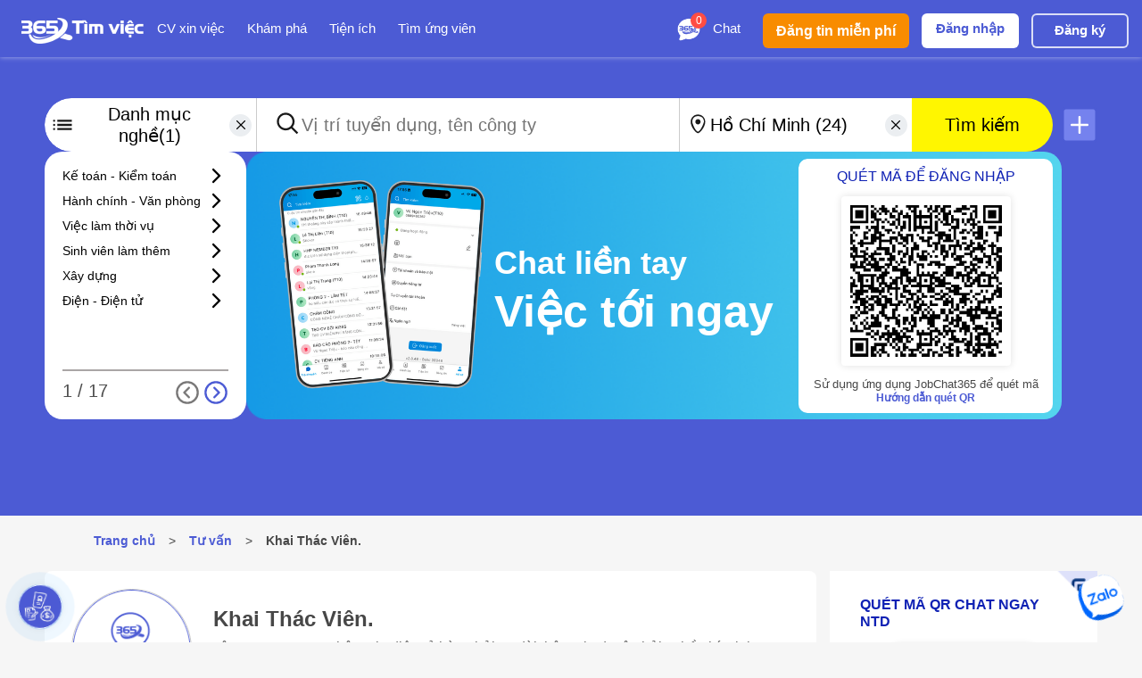

--- FILE ---
content_type: text/html; charset=utf-8
request_url: https://timviec365.vn/khai-thac-vien-p100590.html
body_size: 85633
content:
<!DOCTYPE html>
<html lang="vi">

<head>
   <title>
      Việc làm Khai Thác Viên, tại công ty TNHH mtv thông tin điện tử hàng hải vn đài thông tin duyên hải tp hồ chí minh
   </title>
   <meta name="title" content="Việc làm Khai Thác Viên, tại công ty TNHH mtv thông tin điện tử hàng hải vn đài thông tin duyên hải tp hồ chí minh" />
   <meta name="description" content="công ty TNHH mtv thông tin điện tử hàng hải vn đài thông tin duyên hải tp hồ chí minh tuyển dụng Khai Thác Viên, tại Quận 2, Hồ Chí Minh, với mức lương 5 - 7 triệu, kinh nghiệm Không yêu cầu, Trung cấp trở lên " />
   <meta name="keywords" content="việc làm tư vấn, việc làm Khai Thác Viên,, việc làm Khai Thác Viên, tại công ty TNHH mtv thông tin điện tử hàng hải vn đài thông tin duyên hải tp hồ chí minh" />
   <meta name="viewport"
      content="initial-scale=1.0, minimum-scale=1.0, maximum-scale=1.0, width=device-width, user-scalable=no, minimal-ui" />
   <meta name="twitter:card" content="summary" />
   <meta name="twitter:image" content="https://storage1.timviec365.vn/timviec365/pictures/2017/12/15/kzm1513300864.jpg" />
   <meta name="twitter:title" content="Việc làm Khai Thác Viên, tại công ty TNHH mtv thông tin điện tử hàng hải vn đài thông tin duyên hải tp hồ chí minh" />
   <meta name="twitter:description" content="công ty TNHH mtv thông tin điện tử hàng hải vn đài thông tin duyên hải tp hồ chí minh tuyển dụng Khai Thác Viên, tại Quận 2, Hồ Chí Minh, với mức lương 5 - 7 triệu, kinh nghiệm Không yêu cầu, Trung cấp trở lên " />
   <meta http-equiv="Content-Type" content="text/html;charset=UTF-8" />

   <meta name="robots" content="noindex,nofollow" />

   <meta property="og:image" content="https://storage1.timviec365.vn/timviec365/pictures/2017/12/15/kzm1513300864.jpg" />
   <meta property="og:url" content="https://timviec365.vn/khai-thac-vien-p100590.html" />
   <meta property="og:site_name" content="Tìm Việc 365" />
   <meta property="og:image:width" content="476" />
   <meta property="og:image:height" content="249" />
   <meta property="og:title" content="Việc làm Khai Thác Viên, tại công ty TNHH mtv thông tin điện tử hàng hải vn đài thông tin duyên hải tp hồ chí minh" />
   <meta property="og:description" content="công ty TNHH mtv thông tin điện tử hàng hải vn đài thông tin duyên hải tp hồ chí minh tuyển dụng Khai Thác Viên, tại Quận 2, Hồ Chí Minh, với mức lương 5 - 7 triệu, kinh nghiệm Không yêu cầu, Trung cấp trở lên " />
   <meta property="og:type" content="website" />
   <meta property="og:locale" content="vi_VN" />
   <meta name="copyright" content="Copyright © 2018 by Timviec365.vn" />

   <meta name="author" content="Timviec365.vn" />
   <link rel="canonical" href="https://timviec365.vn/khai-thac-vien-p100590.html" />

   <script type="application/ld+json">
      {
         "@context": "http://schema.org",
         "@type": "ItemPage",
         "url": "https://timviec365.vn/khai-thac-vien-p100590.html",
         "mainEntityOfPage": "Việc làm Khai Thác Viên, tại công ty TNHH mtv thông tin điện tử hàng hải vn đài thông tin duyên hải tp hồ chí minh"
      }
   </script>
   <script>
      const year = `2025`;
   </script>
   

   <script type="application/ld+json">
      {}
   </script>

   <link rel="preconnect" href="/" />
   <link rel="preconnect" href="/https://timviec365.vn" />
   <!-- <link rel="preload" href="/timviecejs/fonts/Roboto-Medium.woff2" as="font" type="font/woff2" crossorigin="anonymous">
    <link rel="preload" href="/timviecejs/fonts/Roboto-Bold.woff2" as="font" type="font/woff2" crossorigin="anonymous">
    <link rel="preload" href="/timviecejs/fonts/Roboto-Regular.woff2" as="font" type="font/woff2" crossorigin="anonymous"> -->
   <script src="https://cdnjs.cloudflare.com/ajax/libs/socket.io/4.0.1/socket.io.min.js"
      integrity="sha512-eVL5Lb9al9FzgR63gDs1MxcDS2wFu3loYAgjIH0+Hg38tCS8Ag62dwKyH+wzDb+QauDpEZjXbMn11blw8cbTJQ=="
      crossorigin="anonymous" referrerpolicy="no-referrer"></script>

   <link rel="preload" href="/timviecejs/js/jquery-1.8.3.min.js" as="script">
   <link rel="preload" href="/timviecejs/js/select2.min.js" rel="preload" as="script">

   <link rel="preload" as="style" href="https://timviec365.vn/timviecejs/css/select2.min.css">

   <!-- <link rel="preload" as="style" href="https://timviec365.vn/timviecejs/css/loc_css.css"> -->
   <!-- <link rel="preload" as="style" href="https://timviec365.vn/timviecejs/css/new_style.css"> -->
   <link rel="preload" as="style" href="https://timviec365.vn/timviecejs/css/chitiettd1.min.css">
   <link rel="preload" as="style" href="https://timviec365.vn/timviecejs/css/image_video_chitiettin.css">
   <!-- <link rel="preload" as="style" href="https://timviec365.vn/timviecejs/css/show_avt.css"> -->
   <!-- <link rel="preload" as="style" href="https://timviec365.vn/timviecejs/css/header_chung.css"> -->
   <!-- <link rel="preload" as="style" href="https://timviec365.vn/timviecejs/css/style_cm.css"> -->
   <!-- <link rel="preload" as="style" href="https://timviec365.vn/timviecejs/css/chi-tiet-tin.min.css?v=1"> -->



   <!-- <link rel="stylesheet" media="all" href="https://timviec365.vn/timviecejs/css/loc_css.css" media="all" onload="if (media != 'all')media='all'"> -->
   <!-- <link rel="stylesheet" media="all" href="https://timviec365.vn/timviecejs/css/new_style.css" media="all" onload="if (media != 'all')media='all'"> -->
   <link rel="stylesheet" media="all" href="https://timviec365.vn/timviecejs/css/chitiettd1.min.css" media="all"
      onload="if (media != 'all')media='all'">
   <link rel="stylesheet" media="all" href="https://timviec365.vn/timviecejs/css/image_video_chitiettin.css" media="all"
      onload="if (media != 'all')media='all'">
   <!-- <link rel="stylesheet" media="all" href="https://timviec365.vn/timviecejs/css/show_avt.css" media="all" onload="if (media != 'all')media='all'"> -->
   <!-- <link rel="stylesheet" media="all" href="https://timviec365.vn/timviecejs/css/header_chung.css" media="all" onload="if (media != 'all')media='all'"> -->
   <!-- <link rel="stylesheet" media="all" href="https://timviec365.vn/timviecejs/css/style_cm.css" media="all" onload="if (media != 'all')media='all'"> -->
   <link rel="stylesheet" media="all" href="https://timviec365.vn/timviecejs/css/select2.min.css" media="all"
      onload="if (media != 'all')media='all'">

   <link rel="stylesheet" media="all" href="https://timviec365.vn/timviecejs/css/chi-tiet-tin.min.css?v=11" media="all"
      onload="if (media != 'all')media='all'">

   <link rel="preload" as="style" href="https://timviec365.vn/timviecejs/css/box_search_new_banner.css?v=13">
   <link rel="stylesheet" media="all" href="https://timviec365.vn/timviecejs/css/box_search_new_banner.css?v=13"
      media="all" onload="if (media != 'all')media='all'">

   <link rel="preload" fetchpriority="high" href="https://timviec365.vn/images/chat_icon/mess_icon2.png?v=1"
      as="image" />
   <link rel="preload" fetchpriority="high"
      href="https://timviec365.vn/timviecejs/images/New_images/timviec365-logo.webp" as="image" />

   <link rel="preload" fetchpriority="high" href="https://timviec365.vn/timviecejs/images/user_chat_off.webp"
      as="image" />
   <link rel="preload" fetchpriority="high" href="/timviecejs/images/box_select_ctt.webp" as="image" />
   <link rel="preload" fetchpriority="high" href="/timviecejs/images/img_new/exp_bgr_qr.png" as="image" />

   <link rel="dns-prefetch" href="https://www.googletagmanager.com">
   <link rel="preconnect" href="https://www.googletagmanager.com" crossorigin>
   
   <script src="/timviecejs/js/jquery-1.8.3.min.js"></script>
   <link rel="stylesheet" href="https://cdnjs.cloudflare.com/ajax/libs/slick-carousel/1.8.1/slick.min.css" />
   <script src="https://cdnjs.cloudflare.com/ajax/libs/jquery/3.6.0/jquery.min.js"></script>
   <script src="https://cdnjs.cloudflare.com/ajax/libs/slick-carousel/1.8.1/slick.min.js"></script>
   <script>
      let base_timviec365 = `https://api1.timviec365.vn`;
   </script>
   
   <!-- Google tag (gtag.js) -->
<script async src="https://www.googletagmanager.com/gtag/js?id=G-FEG3MQCLQ3"></script>
<script>
  window.dataLayer = window.dataLayer || [];
  function gtag(){dataLayer.push(arguments);}
  gtag('js', new Date());

  gtag('config', 'G-FEG3MQCLQ3');
</script>
</head>

<body id="detail_new" class="body_container_detailnew">
   <div id="map-vl">
      <!-- banner -->
      <div class="box_banner_home new_banner new_banner_th qr">
         <!-- hiệu ứng banner -->
         <div class="container_dot_banner">
            <div class="box_dots_banner">
               <div class="start_dots"></div>
               <div class="start_dots"></div>
               <div class="start_dots"></div>
               <div class="start_dots"></div>
               <div class="start_dots"></div>
               <div class="start_dots"></div>
            </div>
         </div>
         <div class="remove_tb"></div>
         <!-- header -->
         <header id="new_header" data-checkip="1" class=" ">
            <div class="logo_header ">
               <a href="https://timviec365.vn/">
                  <img id="header_logo" src="https://timviec365.vn/timviecejs/images/New_images/timviec365-logo.webp"
                     width="137px" height="29px" alt="Tìm việc làm nhanh &amp; Tuyển dụng hiệu quả"></a>
               <a class="mobi-sel" id="mobi-sel" onclick="mobi_sel_op(this)"></a>
               <a class="close_mobi_sel" id="close_mobi_sel" onclick="mobi_sel_clo(this)"></a>
               <a href="https://timviec365.vn/dang-tin-tuyen-dung-mien-phi.html" class="btn_mobile_dangtin">Đăng tin
                  miễn phí</a>
               <!-- <div class="ctn_tbao_chat">
                  <div class="chat_tt">
                     <div class="menu_item ctn_menu_chat">
                        <span class="chat_notifice" id="chat_notifice_mobi" onclick="show_login()">
                           <i class="number_tb">0</i>
                        </span>
                        <span class="txt_chat">Chat</span>
                     </div>
                  </div>
               </div> -->
            </div>
            <!-- Phan Menu màn mobile -->
            <div class="box_header ctn_box_header">
               <div class="m_hd_left">
                  <div id="mobi">
                     <div class="mobi-from">
                        <div class="box_dangnhap box_dangnhap_2" id="box_dangnhap">
                           <a href="https://timviec365.vn/dang-nhap.html" class="ctn_chung_hr"><span
                                 class="login active">Đăng nhập</span></a>
                        </div>
                        <div class="box_dangnhap box_dangky top-34" id="box_dangky">
                           <a href="https://timviec365.vn/dang-ky.html" class="ctn_chung_hr"><span class="register">Đăng
                                 ký</span></a>
                        </div>
                     </div>
                  </div>
                  <div class="box_ctn_dangtin menu_upnew_header">
                     <a href="https://timviec365.vn/dang-tin-tuyen-dung-mien-phi.html" class="ctn_chung_hr">Đăng tin
                        miễn phí</a>
                  </div>
                  <div class="menu_item ctn_menu_chat">
                     <span class="chat_notifice" id="chat_notifice_mobi" onclick="show_login()"><i
                           class="number_tb">0</i></span>
                     <span class="txt_chat">Chat</span>
                  </div>
               </div>
               <div class="m_hd_right">
                  <div class="menu_item ctn_menu_item">
                     <div class="sub_domain ctn_sub_domain">
                        <a href="https://timviec365.vn/cv-xin-viec" class="sub_domain_ul">CV xin việc</a>
                     </div>
                  </div>
                  <div class="menu_item ctn_menu_item">
                     <div class="sub_domain" id="btn_discover">
                        <!-- <img  class="sub_domain_ul" src="https://timviec365.vn/timviecejs/images/banner/exp_sub_icon.png?v=1" alt="Cẩm nang tìm việc"> -->
                        <a class="btn_show sub_domain_ul">Khám phá</a>
                        <div class="ctn_up_box">
                           <ul class="box_sub hidden" id="list_discover">
                              <li class="ctn_box_ch"><a class="menu_blog blog_pc"
                                    href="https://timviec365.vn/blog">Blog</a></li>
                              <!-- <li class="ctn_box_ch"><a class="menu_bgia"
                                    href="https://timviec365.vn/thong-tin-bang-gia.html" rel="nofollow">Bảng giá</a>
                              </li> -->
                              <li class="ctn_box_ch"><a class="menu_tv"
                                    href="https://timviec365.vn/trang-vang-doanh-nghiep.html" target="_blank">Trang
                                    vàng</a></li>
                              <li class="ctn_box_ch"><a class="menu_ctv"
                                    href="https://timviec365.vn/cong-tac-vien.html">Cộng tác viên</a></li>
                           </ul>
                        </div>
                     </div>
                  </div>
                  <div class="menu_item ctn_menu_item" id="btn_convenient">
                     <div class="sub_domain">
                        <a class="btn_show sub_domain_ul">Tiện ích</a>
                        <div class="ctn_up_box">
                           <ul class="box_sub hidden" id="list_convenient">

                           </ul>
                        </div>
                     </div>
                  </div>
                  <div class="menu_item ctn_menu_item"><a class="btn_show"
                        href="https://timviec365.vn/nguoi-tim-viec.html">Tìm ứng viên</a></div>
                  <!-- <div class="menu_item ctn_menu_item">
                     <a rel="nofollow" href="https://chamcong.timviec365.vn/" target="_blank">Chấm công</a>
                  </div> -->
               </div>
            </div>
            <div class="mobi_sh_ul ctn_mobi_sh_ul" style="display: none;">
               <div id="mobi_ul" class="m_header_mobile">
                  <div class="mobi-from" id="mobi_from">


                     <div class="popup_show_listnganhnghe d_none">
                        <div class="container_list">
                           <div class="header_list cursor_pt" data_exit="1" onclick="exit_nn(this)">
                              <img class="ic_menu" alt="cv theo nghành nghề"
                                 src="https://timviec365.vn/timviecejs/images/New_images/ic_menu_angle_left.svg">
                              <p class="txt_list_header cursor_pt">CV theo ngành nghề</p>
                           </div>
                           <div class="content_list">

                           </div>
                        </div>
                     </div>
                     <!--  -->
                     <div class="popup_show_listngongu d_none">
                        <div class="container_list">
                           <div class="header_list cursor_pt" data_exit="2" onclick="exit_nn(this)">
                              <img class="ic_menu"
                                 src="https://timviec365.vn/timviecejs/images/New_images/ic_menu_angle_left.svg"
                                 alt="cv theo ngôn ngữ">
                              <p class="txt_list_header cursor_pt">CV theo ngôn ngữ</p>
                           </div>
                           <div class="content_list">
                              <a rel="nofollow" href="https://timviec365.vn/cv365/cv-tieng-anh" class="a_name_nncv">
                                 <p class="p_name_nncv">Tiếng Anh</p>
                              </a>
                              <a rel="nofollow" href="https://timviec365.vn/cv365/cv-tieng-trung" class="a_name_nncv">
                                 <p class="p_name_nncv">Tiếng Trung</p>
                              </a>
                              <a rel="nofollow" href="https://timviec365.vn/cv365/cv-tieng-nhat" class="a_name_nncv">
                                 <p class="p_name_nncv">Tiếng Nhật</p>
                              </a>
                              <a rel="nofollow" href="https://timviec365.vn/cv365/cv-tieng-han" class="a_name_nncv">
                                 <p class="p_name_nncv">Tiếng Hàn</p>
                              </a>
                              <a rel="nofollow" href="https://timviec365.vn/cv365/cv-tieng-viet" class="a_name_nncv">
                                 <p class="p_name_nncv">Tiếng Việt</p>
                              </a>
                           </div>
                        </div>
                     </div>
                  </div>
               </div>
            </div>
            <!-- menu header cho màn PC nhà tuyển dụng và ứng viên -->
         </header>
         <div class="qr_dn">
            <div class="wapper">
               <div class="auth_form">
                  <p class="post_title">Mã QR đăng nhập App<img class="close_pop_login" onclick="close_qrdn_m(this)"
                        src="https://timviec365.vn/timviecejs/images/icons/close_btndo.png" alt="close"></p>
                  <div class="frame_tbmess">

                  </div>
               </div>
            </div>
         </div>
         <div class="overlay_select_acc popup_select_acc" id="popup_select_acc_login">
            <div class="wapper">
               <div class="auth_form1" style="padding:15px">
                  <div class="top">
                     <div class="icon"><img src="https://timviec365.vn/timviecejs/images/icon_select_account.svg"
                           alt="icon"></div>
                     <div class="box_select_tk">
                        <p style="padding:15px" class="text">Bạn chọn tài khoản đăng nhập nào dưới đây</p>
                        <div class="select">
                           <select name="select_account" id="select_account_login" class="select_account">
                              <option value="0">chọn tài khoản</option>
                              <option value="12345">Công ty cổ phần PHAD</option>
                           </select>
                        </div>
                     </div>
                  </div>
                  <div class="button"><button class="confirm_login">Xác nhận</button></div>
               </div>
            </div>
         </div>

         <div class="box_search searchindex searchindex_th searchNotKeyword_and_selectOne" id="box_search_index">     
    <div class="main_search">
      
       <div class="container_search_new">
          <div class="main_search_new box_main_search_origin">
             <div class="box_search_key">
                 <div class="box_btn_cate box_choose_cate">
                     <button id="show_dmnn" class="show_choose_cate">
                        <img src="https://timviec365.vn/images/box_search_new/icon_cate.svg" alt="ngành nghề">
                        <span>Danh mục nghề</span>
                     </button>
                 </div>
                 <div class="box_btn_key">
                     <div class="box_input box_search_keyword">
                         <div class="icon_search_key">
                             <img src="https://timviec365.vn/images/box_search_new/icon_search.svg" alt="Tìm kiếm">
                         </div>
                         <input type="text" name="inp_key" id="inp_key" placeholder="Vị trí tuyển dụng, tên công ty" autocomplete="new-password" spellcheck="false" autocorrect="off" readonly onfocus="this.removeAttribute('readonly');">
                         <!-- <button class="btn_remove_search" style="display: none;"><img src="https://timviec365.vn/images/box_search_new/close_vector.svg" alt="Xóa"></button> -->
                     </div>
                     
                 </div>
                 <div class="box_btn_city box_choose_city">
                     <button id="show_city" class="show_choose_city">
                        <img src="https://timviec365.vn/images/box_search_new/icon_city.svg" alt="tỉnh thành">
                        <span>Tất cả tỉnh thành</span>
                     </button>
                 </div>
                 <div class="box_btn_search">
                     <button id="search_new">Tìm kiếm</button>
                 </div>
                 <img loading="lazy" width="40" height="40" class="show_nc nangcao" src="https://timviec365.vn/timviecejs/images/New_images/ic_show_nc.png" alt="Tìm kiếm nâng cao">
             </div>
             <div class="box_refer">
                 <div class="refer_cate">
                     <div class="refer_cate_top">
                      
                              <div data-href="/viec-lam-ke-toan-kiem-toan-c1v0" class="item_cate_refer click_search" data-key="Kế toán - Kiểm toán" data-id="1" style="">
                                 <span>Kế toán - Kiểm toán</span>
                                 <img src="https://timviec365.vn/images/box_search_new/arrow_right.svg" alt="icon" class="arrow_right">
                              </div>
                           
                              <div data-href="/viec-lam-hanh-chinh-van-phong-c2v0" class="item_cate_refer click_search" data-key="Hành chính - Văn phòng" data-id="2" style="">
                                 <span>Hành chính - Văn phòng</span>
                                 <img src="https://timviec365.vn/images/box_search_new/arrow_right.svg" alt="icon" class="arrow_right">
                              </div>
                           
                              <div data-href="/viec-lam-viec-lam-thoi-vu-c83v0" class="item_cate_refer click_search" data-key="Việc làm thời vụ" data-id="83" style="">
                                 <span>Việc làm thời vụ</span>
                                 <img src="https://timviec365.vn/images/box_search_new/arrow_right.svg" alt="icon" class="arrow_right">
                              </div>
                           
                              <div data-href="/viec-lam-sinh-vien-lam-them-c3v0" class="item_cate_refer click_search" data-key="Sinh viên làm thêm" data-id="3" style="">
                                 <span>Sinh viên làm thêm</span>
                                 <img src="https://timviec365.vn/images/box_search_new/arrow_right.svg" alt="icon" class="arrow_right">
                              </div>
                           
                              <div data-href="/viec-lam-xay-dung-c4v0" class="item_cate_refer click_search" data-key="Xây dựng" data-id="4" style="">
                                 <span>Xây dựng</span>
                                 <img src="https://timviec365.vn/images/box_search_new/arrow_right.svg" alt="icon" class="arrow_right">
                              </div>
                           
                              <div data-href="/viec-lam-dien-dien-tu-c5v0" class="item_cate_refer click_search" data-key="Điện - Điện tử" data-id="5" style="">
                                 <span>Điện - Điện tử</span>
                                 <img src="https://timviec365.vn/images/box_search_new/arrow_right.svg" alt="icon" class="arrow_right">
                              </div>
                           
                              <div data-href="/viec-lam-lam-ban-thoi-gian-c6v0" class="item_cate_refer click_search" data-key="Làm bán thời gian" data-id="6" style="display:none">
                                 <span>Làm bán thời gian</span>
                                 <img src="https://timviec365.vn/images/box_search_new/arrow_right.svg" alt="icon" class="arrow_right">
                              </div>
                           
                              <div data-href="/viec-lam-van-tai-lai-xe-c7v0" class="item_cate_refer click_search" data-key="Vận tải - Lái xe" data-id="7" style="display:none">
                                 <span>Vận tải - Lái xe</span>
                                 <img src="https://timviec365.vn/images/box_search_new/arrow_right.svg" alt="icon" class="arrow_right">
                              </div>
                           
                              <div data-href="/viec-lam-khach-san-nha-hang-c8v0" class="item_cate_refer click_search" data-key="Khách sạn - Nhà hàng" data-id="8" style="display:none">
                                 <span>Khách sạn - Nhà hàng</span>
                                 <img src="https://timviec365.vn/images/box_search_new/arrow_right.svg" alt="icon" class="arrow_right">
                              </div>
                           
                              <div data-href="/viec-lam-nhan-vien-kinh-doanh-c9v0" class="item_cate_refer click_search" data-key="Nhân viên kinh doanh" data-id="9" style="display:none">
                                 <span>Nhân viên kinh doanh</span>
                                 <img src="https://timviec365.vn/images/box_search_new/arrow_right.svg" alt="icon" class="arrow_right">
                              </div>
                           
                              <div data-href="/viec-lam-viec-lam-ban-hang-c10v0" class="item_cate_refer click_search" data-key="Việc làm bán hàng" data-id="10" style="display:none">
                                 <span>Việc làm bán hàng</span>
                                 <img src="https://timviec365.vn/images/box_search_new/arrow_right.svg" alt="icon" class="arrow_right">
                              </div>
                           
                              <div data-href="/viec-lam-co-khi-che-tao-c11v0" class="item_cate_refer click_search" data-key="Cơ khí - Chế tạo" data-id="11" style="display:none">
                                 <span>Cơ khí - Chế tạo</span>
                                 <img src="https://timviec365.vn/images/box_search_new/arrow_right.svg" alt="icon" class="arrow_right">
                              </div>
                           
                              <div data-href="/viec-lam-lao-dong-pho-thong-c12v0" class="item_cate_refer click_search" data-key="Lao động phổ thông" data-id="12" style="display:none">
                                 <span>Lao động phổ thông</span>
                                 <img src="https://timviec365.vn/images/box_search_new/arrow_right.svg" alt="icon" class="arrow_right">
                              </div>
                           
                              <div data-href="/viec-lam-it-phan-mem-c13v0" class="item_cate_refer click_search" data-key="IT phần mềm" data-id="13" style="display:none">
                                 <span>IT phần mềm</span>
                                 <img src="https://timviec365.vn/images/box_search_new/arrow_right.svg" alt="icon" class="arrow_right">
                              </div>
                           
                              <div data-href="/viec-lam-marketing-pr-c14v0" class="item_cate_refer click_search" data-key="Marketing - PR" data-id="14" style="display:none">
                                 <span>Marketing - PR</span>
                                 <img src="https://timviec365.vn/images/box_search_new/arrow_right.svg" alt="icon" class="arrow_right">
                              </div>
                           
                              <div data-href="/viec-lam-nhap-lieu-c43v0" class="item_cate_refer click_search" data-key="Nhập liệu" data-id="43" style="display:none">
                                 <span>Nhập liệu</span>
                                 <img src="https://timviec365.vn/images/box_search_new/arrow_right.svg" alt="icon" class="arrow_right">
                              </div>
                           
                              <div data-href="/viec-lam-giao-duc-dao-tao-c17v0" class="item_cate_refer click_search" data-key="Giáo dục - Đào tạo" data-id="17" style="display:none">
                                 <span>Giáo dục - Đào tạo</span>
                                 <img src="https://timviec365.vn/images/box_search_new/arrow_right.svg" alt="icon" class="arrow_right">
                              </div>
                           
                              <div data-href="/viec-lam-ky-thuat-c18v0" class="item_cate_refer click_search" data-key="Kỹ thuật" data-id="18" style="display:none">
                                 <span>Kỹ thuật</span>
                                 <img src="https://timviec365.vn/images/box_search_new/arrow_right.svg" alt="icon" class="arrow_right">
                              </div>
                           
                              <div data-href="/viec-lam-y-te-duoc-c19v0" class="item_cate_refer click_search" data-key="Y tế - Dược" data-id="19" style="display:none">
                                 <span>Y tế - Dược</span>
                                 <img src="https://timviec365.vn/images/box_search_new/arrow_right.svg" alt="icon" class="arrow_right">
                              </div>
                           
                              <div data-href="/viec-lam-quan-tri-kinh-doanh-c20v0" class="item_cate_refer click_search" data-key="Quản trị kinh doanh" data-id="20" style="display:none">
                                 <span>Quản trị kinh doanh</span>
                                 <img src="https://timviec365.vn/images/box_search_new/arrow_right.svg" alt="icon" class="arrow_right">
                              </div>
                           
                              <div data-href="/viec-lam-dich-vu-c21v0" class="item_cate_refer click_search" data-key="Dịch vụ" data-id="21" style="display:none">
                                 <span>Dịch vụ</span>
                                 <img src="https://timviec365.vn/images/box_search_new/arrow_right.svg" alt="icon" class="arrow_right">
                              </div>
                           
                              <div data-href="/viec-lam-bien-phien-dich-c22v0" class="item_cate_refer click_search" data-key="Biên - Phiên dịch" data-id="22" style="display:none">
                                 <span>Biên - Phiên dịch</span>
                                 <img src="https://timviec365.vn/images/box_search_new/arrow_right.svg" alt="icon" class="arrow_right">
                              </div>
                           
                              <div data-href="/viec-lam-det-may-da-giay-c23v0" class="item_cate_refer click_search" data-key="Dệt may - Da giày" data-id="23" style="display:none">
                                 <span>Dệt may - Da giày</span>
                                 <img src="https://timviec365.vn/images/box_search_new/arrow_right.svg" alt="icon" class="arrow_right">
                              </div>
                           
                              <div data-href="/viec-lam-tim-viec-lam-them-c87v0" class="item_cate_refer click_search" data-key="Tìm việc làm thêm" data-id="87" style="display:none">
                                 <span>Tìm việc làm thêm</span>
                                 <img src="https://timviec365.vn/images/box_search_new/arrow_right.svg" alt="icon" class="arrow_right">
                              </div>
                           
                              <div data-href="/viec-lam-kien-truc-tk-noi-that-c24v0" class="item_cate_refer click_search" data-key="Kiến trúc - Tk nội thất" data-id="24" style="display:none">
                                 <span>Kiến trúc - Tk nội thất</span>
                                 <img src="https://timviec365.vn/images/box_search_new/arrow_right.svg" alt="icon" class="arrow_right">
                              </div>
                           
                              <div data-href="/viec-lam-xuat-nhap-khau-c25v0" class="item_cate_refer click_search" data-key="Xuất - nhập khẩu" data-id="25" style="display:none">
                                 <span>Xuất - nhập khẩu</span>
                                 <img src="https://timviec365.vn/images/box_search_new/arrow_right.svg" alt="icon" class="arrow_right">
                              </div>
                           
                              <div data-href="/viec-lam-it-phan-cung-mang-c26v0" class="item_cate_refer click_search" data-key="IT Phần cứng - mạng" data-id="26" style="display:none">
                                 <span>IT Phần cứng - mạng</span>
                                 <img src="https://timviec365.vn/images/box_search_new/arrow_right.svg" alt="icon" class="arrow_right">
                              </div>
                           
                              <div data-href="/viec-lam-nhan-su-c27v0" class="item_cate_refer click_search" data-key="Nhân sự" data-id="27" style="display:none">
                                 <span>Nhân sự</span>
                                 <img src="https://timviec365.vn/images/box_search_new/arrow_right.svg" alt="icon" class="arrow_right">
                              </div>
                           
                              <div data-href="/viec-lam-thiet-ke-my-thuat-c28v0" class="item_cate_refer click_search" data-key="Thiết kế - Mỹ thuật" data-id="28" style="display:none">
                                 <span>Thiết kế - Mỹ thuật</span>
                                 <img src="https://timviec365.vn/images/box_search_new/arrow_right.svg" alt="icon" class="arrow_right">
                              </div>
                           
                              <div data-href="/viec-lam-tu-van-c29v0" class="item_cate_refer click_search" data-key="Tư vấn" data-id="29" style="display:none">
                                 <span>Tư vấn</span>
                                 <img src="https://timviec365.vn/images/box_search_new/arrow_right.svg" alt="icon" class="arrow_right">
                              </div>
                           
                              <div data-href="/viec-lam-bao-ve-c30v0" class="item_cate_refer click_search" data-key="Bảo vệ" data-id="30" style="display:none">
                                 <span>Bảo vệ</span>
                                 <img src="https://timviec365.vn/images/box_search_new/arrow_right.svg" alt="icon" class="arrow_right">
                              </div>
                           
                              <div data-href="/viec-lam-o-to-xe-may-c31v0" class="item_cate_refer click_search" data-key="Ô tô - xe máy" data-id="31" style="display:none">
                                 <span>Ô tô - xe máy</span>
                                 <img src="https://timviec365.vn/images/box_search_new/arrow_right.svg" alt="icon" class="arrow_right">
                              </div>
                           
                              <div data-href="/viec-lam-thu-ky-tro-ly-c32v0" class="item_cate_refer click_search" data-key="Thư ký - Trợ lý" data-id="32" style="display:none">
                                 <span>Thư ký - Trợ lý</span>
                                 <img src="https://timviec365.vn/images/box_search_new/arrow_right.svg" alt="icon" class="arrow_right">
                              </div>
                           
                              <div data-href="/viec-lam-kd-bat-dong-san-c33v0" class="item_cate_refer click_search" data-key="KD bất động sản" data-id="33" style="display:none">
                                 <span>KD bất động sản</span>
                                 <img src="https://timviec365.vn/images/box_search_new/arrow_right.svg" alt="icon" class="arrow_right">
                              </div>
                           
                              <div data-href="/viec-lam-du-lich-c34v0" class="item_cate_refer click_search" data-key="Du lịch" data-id="34" style="display:none">
                                 <span>Du lịch</span>
                                 <img src="https://timviec365.vn/images/box_search_new/arrow_right.svg" alt="icon" class="arrow_right">
                              </div>
                           
                              <div data-href="/viec-lam-bao-chi-truyen-hinh-c35v0" class="item_cate_refer click_search" data-key="Báo chí - Truyền hình" data-id="35" style="display:none">
                                 <span>Báo chí - Truyền hình</span>
                                 <img src="https://timviec365.vn/images/box_search_new/arrow_right.svg" alt="icon" class="arrow_right">
                              </div>
                           
                              <div data-href="/viec-lam-thuc-pham-do-uong-c36v0" class="item_cate_refer click_search" data-key="Thực phẩm - Đồ uống" data-id="36" style="display:none">
                                 <span>Thực phẩm - Đồ uống</span>
                                 <img src="https://timviec365.vn/images/box_search_new/arrow_right.svg" alt="icon" class="arrow_right">
                              </div>
                           
                              <div data-href="/viec-lam-nganh-nghe-khac-c37v0" class="item_cate_refer click_search" data-key="Ngành nghề khác" data-id="37" style="display:none">
                                 <span>Ngành nghề khác</span>
                                 <img src="https://timviec365.vn/images/box_search_new/arrow_right.svg" alt="icon" class="arrow_right">
                              </div>
                           
                              <div data-href="/viec-lam-vat-tu-thiet-bi-c38v0" class="item_cate_refer click_search" data-key="Vật tư - Thiết bị" data-id="38" style="display:none">
                                 <span>Vật tư - Thiết bị</span>
                                 <img src="https://timviec365.vn/images/box_search_new/arrow_right.svg" alt="icon" class="arrow_right">
                              </div>
                           
                              <div data-href="/viec-lam-thiet-ke-web-c39v0" class="item_cate_refer click_search" data-key="Thiết kế web" data-id="39" style="display:none">
                                 <span>Thiết kế web</span>
                                 <img src="https://timviec365.vn/images/box_search_new/arrow_right.svg" alt="icon" class="arrow_right">
                              </div>
                           
                              <div data-href="/viec-lam-in-an-xuat-ban-c40v0" class="item_cate_refer click_search" data-key="In ấn - Xuất bản" data-id="40" style="display:none">
                                 <span>In ấn - Xuất bản</span>
                                 <img src="https://timviec365.vn/images/box_search_new/arrow_right.svg" alt="icon" class="arrow_right">
                              </div>
                           
                              <div data-href="/viec-lam-nong-lam-ngu-nghiep-c41v0" class="item_cate_refer click_search" data-key="Nông - Lâm - Ngư - Nghiệp" data-id="41" style="display:none">
                                 <span>Nông - Lâm - Ngư - Nghiệp</span>
                                 <img src="https://timviec365.vn/images/box_search_new/arrow_right.svg" alt="icon" class="arrow_right">
                              </div>
                           
                              <div data-href="/viec-lam-thuong-mai-dien-tu-c42v0" class="item_cate_refer click_search" data-key="Thương mại điện tử" data-id="42" style="display:none">
                                 <span>Thương mại điện tử</span>
                                 <img src="https://timviec365.vn/images/box_search_new/arrow_right.svg" alt="icon" class="arrow_right">
                              </div>
                           
                              <div data-href="/viec-lam-viec-lam-them-tai-nha-c44v0" class="item_cate_refer click_search" data-key="Việc làm thêm tại nhà" data-id="44" style="display:none">
                                 <span>Việc làm thêm tại nhà</span>
                                 <img src="https://timviec365.vn/images/box_search_new/arrow_right.svg" alt="icon" class="arrow_right">
                              </div>
                           
                              <div data-href="/viec-lam-cham-soc-khach-hang-c45v0" class="item_cate_refer click_search" data-key="Chăm sóc khách hàng" data-id="45" style="display:none">
                                 <span>Chăm sóc khách hàng</span>
                                 <img src="https://timviec365.vn/images/box_search_new/arrow_right.svg" alt="icon" class="arrow_right">
                              </div>
                           
                              <div data-href="/viec-lam-sinh-vien-moi-tot-nghiep-thuc-tap-c46v0" class="item_cate_refer click_search" data-key="Sinh viên mới tốt nghiệp - Thực tập" data-id="46" style="display:none">
                                 <span>Sinh viên mới tốt nghiệp - Thực tập</span>
                                 <img src="https://timviec365.vn/images/box_search_new/arrow_right.svg" alt="icon" class="arrow_right">
                              </div>
                           
                              <div data-href="/viec-lam-ky-thuat-ung-dung-c47v0" class="item_cate_refer click_search" data-key="Kỹ thuật ứng dụng" data-id="47" style="display:none">
                                 <span>Kỹ thuật ứng dụng</span>
                                 <img src="https://timviec365.vn/images/box_search_new/arrow_right.svg" alt="icon" class="arrow_right">
                              </div>
                           
                              <div data-href="/viec-lam-buu-chinh-vien-thong-c48v0" class="item_cate_refer click_search" data-key="Bưu chính viễn thông" data-id="48" style="display:none">
                                 <span>Bưu chính viễn thông</span>
                                 <img src="https://timviec365.vn/images/box_search_new/arrow_right.svg" alt="icon" class="arrow_right">
                              </div>
                           
                              <div data-href="/viec-lam-dau-khi-dia-chat-c49v0" class="item_cate_refer click_search" data-key="Dầu khí - Địa chất" data-id="49" style="display:none">
                                 <span>Dầu khí - Địa chất</span>
                                 <img src="https://timviec365.vn/images/box_search_new/arrow_right.svg" alt="icon" class="arrow_right">
                              </div>
                           
                              <div data-href="/viec-lam-giao-thong-van-tai-thuy-loi-cau-duong-c50v0" class="item_cate_refer click_search" data-key="Giao thông vận tải - Thủy lợi - Cầu đường" data-id="50" style="display:none">
                                 <span>Giao thông vận tải - Thủy lợi - Cầu đường</span>
                                 <img src="https://timviec365.vn/images/box_search_new/arrow_right.svg" alt="icon" class="arrow_right">
                              </div>
                           
                              <div data-href="/viec-lam-khu-che-xuat-khu-cong-nghiep-c51v0" class="item_cate_refer click_search" data-key="Khu chế xuất - Khu công nghiệp" data-id="51" style="display:none">
                                 <span>Khu chế xuất - Khu công nghiệp</span>
                                 <img src="https://timviec365.vn/images/box_search_new/arrow_right.svg" alt="icon" class="arrow_right">
                              </div>
                           
                              <div data-href="/viec-lam-lam-dep-the-luc-spa-c52v0" class="item_cate_refer click_search" data-key="Làm đẹp - Thể lực - Spa" data-id="52" style="display:none">
                                 <span>Làm đẹp - Thể lực - Spa</span>
                                 <img src="https://timviec365.vn/images/box_search_new/arrow_right.svg" alt="icon" class="arrow_right">
                              </div>
                           
                              <div data-href="/viec-lam-luat-phap-ly-c53v0" class="item_cate_refer click_search" data-key="Luật - Pháp lý" data-id="53" style="display:none">
                                 <span>Luật - Pháp lý</span>
                                 <img src="https://timviec365.vn/images/box_search_new/arrow_right.svg" alt="icon" class="arrow_right">
                              </div>
                           
                              <div data-href="/viec-lam-moi-truong-xu-ly-chat-thai-c54v0" class="item_cate_refer click_search" data-key="Môi trường - Xử lý chất thải" data-id="54" style="display:none">
                                 <span>Môi trường - Xử lý chất thải</span>
                                 <img src="https://timviec365.vn/images/box_search_new/arrow_right.svg" alt="icon" class="arrow_right">
                              </div>
                           
                              <div data-href="/viec-lam-my-pham-thoi-trang-trang-suc-c55v0" class="item_cate_refer click_search" data-key="Mỹ phẩm - Thời trang - Trang sức" data-id="55" style="display:none">
                                 <span>Mỹ phẩm - Thời trang - Trang sức</span>
                                 <img src="https://timviec365.vn/images/box_search_new/arrow_right.svg" alt="icon" class="arrow_right">
                              </div>
                           
                              <div data-href="/viec-lam-ngan-hang-chung-khoan-dau-tu-c56v0" class="item_cate_refer click_search" data-key="Ngân hàng - Chứng khoán - Đầu tư" data-id="56" style="display:none">
                                 <span>Ngân hàng - Chứng khoán - Đầu tư</span>
                                 <img src="https://timviec365.vn/images/box_search_new/arrow_right.svg" alt="icon" class="arrow_right">
                              </div>
                           
                              <div data-href="/viec-lam-nghe-thuat-dien-anh-c57v0" class="item_cate_refer click_search" data-key="Nghệ thuật - Điện ảnh" data-id="57" style="display:none">
                                 <span>Nghệ thuật - Điện ảnh</span>
                                 <img src="https://timviec365.vn/images/box_search_new/arrow_right.svg" alt="icon" class="arrow_right">
                              </div>
                           
                              <div data-href="/viec-lam-phat-trien-thi-truong-c58v0" class="item_cate_refer click_search" data-key="Phát triển thị trường" data-id="58" style="display:none">
                                 <span>Phát triển thị trường</span>
                                 <img src="https://timviec365.vn/images/box_search_new/arrow_right.svg" alt="icon" class="arrow_right">
                              </div>
                           
                              <div data-href="/viec-lam-phuc-vu-tap-vu-c59v0" class="item_cate_refer click_search" data-key="Phục vụ - Tạp vụ" data-id="59" style="display:none">
                                 <span>Phục vụ - Tạp vụ</span>
                                 <img src="https://timviec365.vn/images/box_search_new/arrow_right.svg" alt="icon" class="arrow_right">
                              </div>
                           
                              <div data-href="/viec-lam-quan-he-doi-ngoai-c60v0" class="item_cate_refer click_search" data-key="Quan hệ đối ngoại" data-id="60" style="display:none">
                                 <span>Quan hệ đối ngoại</span>
                                 <img src="https://timviec365.vn/images/box_search_new/arrow_right.svg" alt="icon" class="arrow_right">
                              </div>
                           
                              <div data-href="/viec-lam-quan-ly-dieu-hanh-c61v0" class="item_cate_refer click_search" data-key="Quản lý điều hành" data-id="61" style="display:none">
                                 <span>Quản lý điều hành</span>
                                 <img src="https://timviec365.vn/images/box_search_new/arrow_right.svg" alt="icon" class="arrow_right">
                              </div>
                           
                              <div data-href="/viec-lam-san-xuat-van-hanh-san-xuat-c62v0" class="item_cate_refer click_search" data-key="Sản xuất - Vận hành sản xuất" data-id="62" style="display:none">
                                 <span>Sản xuất - Vận hành sản xuất</span>
                                 <img src="https://timviec365.vn/images/box_search_new/arrow_right.svg" alt="icon" class="arrow_right">
                              </div>
                           
                              <div data-href="/viec-lam-tham-dinh-giam-tham-dinh-quan-ly-chat-luong-c63v0" class="item_cate_refer click_search" data-key="Thẩm định - Giám thẩm định - Quản lý chất lượng" data-id="63" style="display:none">
                                 <span>Thẩm định - Giám thẩm định - Quản lý chất lượng</span>
                                 <img src="https://timviec365.vn/images/box_search_new/arrow_right.svg" alt="icon" class="arrow_right">
                              </div>
                           
                              <div data-href="/viec-lam-the-duc-the-thao-c64v0" class="item_cate_refer click_search" data-key="Thể dục - Thể thao" data-id="64" style="display:none">
                                 <span>Thể dục - Thể thao</span>
                                 <img src="https://timviec365.vn/images/box_search_new/arrow_right.svg" alt="icon" class="arrow_right">
                              </div>
                           
                              <div data-href="/viec-lam-hoa-hoc-sinh-hoc-c65v0" class="item_cate_refer click_search" data-key="Hóa học - Sinh học" data-id="65" style="display:none">
                                 <span>Hóa học - Sinh học</span>
                                 <img src="https://timviec365.vn/images/box_search_new/arrow_right.svg" alt="icon" class="arrow_right">
                              </div>
                           
                              <div data-href="/viec-lam-bao-hiem-c66v0" class="item_cate_refer click_search" data-key="Bảo hiểm" data-id="66" style="display:none">
                                 <span>Bảo hiểm</span>
                                 <img src="https://timviec365.vn/images/box_search_new/arrow_right.svg" alt="icon" class="arrow_right">
                              </div>
                           
                              <div data-href="/viec-lam-freelancer-c67v0" class="item_cate_refer click_search" data-key="Freelancer" data-id="67" style="display:none">
                                 <span>Freelancer</span>
                                 <img src="https://timviec365.vn/images/box_search_new/arrow_right.svg" alt="icon" class="arrow_right">
                              </div>
                           
                              <div data-href="/viec-lam-cong-chuc-vien-chuc-c68v0" class="item_cate_refer click_search" data-key="Công chức - Viên chức " data-id="68" style="display:none">
                                 <span>Công chức - Viên chức </span>
                                 <img src="https://timviec365.vn/images/box_search_new/arrow_right.svg" alt="icon" class="arrow_right">
                              </div>
                           
                              <div data-href="/viec-lam-dien-tu-vien-thong-c71v0" class="item_cate_refer click_search" data-key="Điện tử viễn thông" data-id="71" style="display:none">
                                 <span>Điện tử viễn thông</span>
                                 <img src="https://timviec365.vn/images/box_search_new/arrow_right.svg" alt="icon" class="arrow_right">
                              </div>
                           
                              <div data-href="/viec-lam-hoach-dinh-du-an-c73v0" class="item_cate_refer click_search" data-key="Hoạch định - Dự án" data-id="73" style="display:none">
                                 <span>Hoạch định - Dự án</span>
                                 <img src="https://timviec365.vn/images/box_search_new/arrow_right.svg" alt="icon" class="arrow_right">
                              </div>
                           
                              <div data-href="/viec-lam-luong-cao-c75v0" class="item_cate_refer click_search" data-key="Lương cao" data-id="75" style="display:none">
                                 <span>Lương cao</span>
                                 <img src="https://timviec365.vn/images/box_search_new/arrow_right.svg" alt="icon" class="arrow_right">
                              </div>
                           
                              <div data-href="/viec-lam-tiep-thi-quang-cao-c77v0" class="item_cate_refer click_search" data-key="Tiếp thị - Quảng cáo" data-id="77" style="display:none">
                                 <span>Tiếp thị - Quảng cáo</span>
                                 <img src="https://timviec365.vn/images/box_search_new/arrow_right.svg" alt="icon" class="arrow_right">
                              </div>
                           
                              <div data-href="/viec-lam-viec-lam-tet-c79v0" class="item_cate_refer click_search" data-key="Việc làm Tết" data-id="79" style="display:none">
                                 <span>Việc làm Tết</span>
                                 <img src="https://timviec365.vn/images/box_search_new/arrow_right.svg" alt="icon" class="arrow_right">
                              </div>
                           
                              <div data-href="/viec-lam-giup-viec-c81v0" class="item_cate_refer click_search" data-key="Giúp việc" data-id="81" style="display:none">
                                 <span>Giúp việc</span>
                                 <img src="https://timviec365.vn/images/box_search_new/arrow_right.svg" alt="icon" class="arrow_right">
                              </div>
                           
                              <div data-href="/viec-lam-thuy-san-c89v0" class="item_cate_refer click_search" data-key="Thủy sản" data-id="89" style="display:none">
                                 <span>Thủy sản</span>
                                 <img src="https://timviec365.vn/images/box_search_new/arrow_right.svg" alt="icon" class="arrow_right">
                              </div>
                           
                              <div data-href="/viec-lam-cong-nghe-thuc-pham-c91v0" class="item_cate_refer click_search" data-key="Công nghệ thực phẩm" data-id="91" style="display:none">
                                 <span>Công nghệ thực phẩm</span>
                                 <img src="https://timviec365.vn/images/box_search_new/arrow_right.svg" alt="icon" class="arrow_right">
                              </div>
                           
                              <div data-href="/viec-lam-chan-nuoi-thu-y-c93v0" class="item_cate_refer click_search" data-key="Chăn nuôi - Thú y" data-id="93" style="display:none">
                                 <span>Chăn nuôi - Thú y</span>
                                 <img src="https://timviec365.vn/images/box_search_new/arrow_right.svg" alt="icon" class="arrow_right">
                              </div>
                           
                              <div data-href="/viec-lam-an-toan-lao-dong-c95v0" class="item_cate_refer click_search" data-key="An toàn lao động" data-id="95" style="display:none">
                                 <span>An toàn lao động</span>
                                 <img src="https://timviec365.vn/images/box_search_new/arrow_right.svg" alt="icon" class="arrow_right">
                              </div>
                           
                              <div data-href="/viec-lam-hang-khong-c97v0" class="item_cate_refer click_search" data-key="Hàng không" data-id="97" style="display:none">
                                 <span>Hàng không</span>
                                 <img src="https://timviec365.vn/images/box_search_new/arrow_right.svg" alt="icon" class="arrow_right">
                              </div>
                           
                              <div data-href="/viec-lam-tai-chinh-c131v0" class="item_cate_refer click_search" data-key="Tài chính" data-id="131" style="display:none">
                                 <span>Tài chính</span>
                                 <img src="https://timviec365.vn/images/box_search_new/arrow_right.svg" alt="icon" class="arrow_right">
                              </div>
                           
                              <div data-href="/viec-lam-to-chuc-su-kien-c101v0" class="item_cate_refer click_search" data-key="Tổ chức sự kiện" data-id="101" style="display:none">
                                 <span>Tổ chức sự kiện</span>
                                 <img src="https://timviec365.vn/images/box_search_new/arrow_right.svg" alt="icon" class="arrow_right">
                              </div>
                           
                              <div data-href="/viec-lam-trac-dia-c103v0" class="item_cate_refer click_search" data-key="Trắc địa" data-id="103" style="display:none">
                                 <span>Trắc địa</span>
                                 <img src="https://timviec365.vn/images/box_search_new/arrow_right.svg" alt="icon" class="arrow_right">
                              </div>
                           
                              <div data-href="/viec-lam-bao-tri-c107v0" class="item_cate_refer click_search" data-key="Bảo trì" data-id="107" style="display:none">
                                 <span>Bảo trì</span>
                                 <img src="https://timviec365.vn/images/box_search_new/arrow_right.svg" alt="icon" class="arrow_right">
                              </div>
                           
                              <div data-href="/viec-lam-hang-hai-c109v0" class="item_cate_refer click_search" data-key="Hàng hải" data-id="109" style="display:none">
                                 <span>Hàng hải</span>
                                 <img src="https://timviec365.vn/images/box_search_new/arrow_right.svg" alt="icon" class="arrow_right">
                              </div>
                           
                              <div data-href="/viec-lam-dau-bep-phu-bep-c111v0" class="item_cate_refer click_search" data-key="Đầu bếp - phụ bếp" data-id="111" style="display:none">
                                 <span>Đầu bếp - phụ bếp</span>
                                 <img src="https://timviec365.vn/images/box_search_new/arrow_right.svg" alt="icon" class="arrow_right">
                              </div>
                           
                              <div data-href="/viec-lam-truyen-thong-c113v0" class="item_cate_refer click_search" data-key="Truyền thông" data-id="113" style="display:none">
                                 <span>Truyền thông</span>
                                 <img src="https://timviec365.vn/images/box_search_new/arrow_right.svg" alt="icon" class="arrow_right">
                              </div>
                           
                              <div data-href="/viec-lam-startup-c115v0" class="item_cate_refer click_search" data-key="Startup" data-id="115" style="display:none">
                                 <span>Startup</span>
                                 <img src="https://timviec365.vn/images/box_search_new/arrow_right.svg" alt="icon" class="arrow_right">
                              </div>
                           
                              <div data-href="/viec-lam-thu-vien-c119v0" class="item_cate_refer click_search" data-key="Thư viện" data-id="119" style="display:none">
                                 <span>Thư viện</span>
                                 <img src="https://timviec365.vn/images/box_search_new/arrow_right.svg" alt="icon" class="arrow_right">
                              </div>
                           
                              <div data-href="/viec-lam-thong-ke-c121v0" class="item_cate_refer click_search" data-key="Thống kê" data-id="121" style="display:none">
                                 <span>Thống kê</span>
                                 <img src="https://timviec365.vn/images/box_search_new/arrow_right.svg" alt="icon" class="arrow_right">
                              </div>
                           
                              <div data-href="/viec-lam-copywriter-c123v0" class="item_cate_refer click_search" data-key="Copywriter" data-id="123" style="display:none">
                                 <span>Copywriter</span>
                                 <img src="https://timviec365.vn/images/box_search_new/arrow_right.svg" alt="icon" class="arrow_right">
                              </div>
                           
                              <div data-href="/viec-lam-xuat-khau-lao-dong-c125v0" class="item_cate_refer click_search" data-key="Xuất khẩu lao động" data-id="125" style="display:none">
                                 <span>Xuất khẩu lao động</span>
                                 <img src="https://timviec365.vn/images/box_search_new/arrow_right.svg" alt="icon" class="arrow_right">
                              </div>
                           
                              <div data-href="/viec-lam-cong-nghe-cao-c127v0" class="item_cate_refer click_search" data-key="Công nghệ cao" data-id="127" style="display:none">
                                 <span>Công nghệ cao</span>
                                 <img src="https://timviec365.vn/images/box_search_new/arrow_right.svg" alt="icon" class="arrow_right">
                              </div>
                           
                              <div data-href="/viec-lam-pha-che-bar-c137v0" class="item_cate_refer click_search" data-key="Pha chế - Bar" data-id="137" style="display:none">
                                 <span>Pha chế - Bar</span>
                                 <img src="https://timviec365.vn/images/box_search_new/arrow_right.svg" alt="icon" class="arrow_right">
                              </div>
                           
                              <div data-href="/viec-lam-le-tan-pg-pb-c135v0" class="item_cate_refer click_search" data-key="Lễ tân - PG - PB" data-id="135" style="display:none">
                                 <span>Lễ tân - PG - PB</span>
                                 <img src="https://timviec365.vn/images/box_search_new/arrow_right.svg" alt="icon" class="arrow_right">
                              </div>
                           
                              <div data-href="/viec-lam-logistic-c129v0" class="item_cate_refer click_search" data-key="Logistic" data-id="129" style="display:none">
                                 <span>Logistic</span>
                                 <img src="https://timviec365.vn/images/box_search_new/arrow_right.svg" alt="icon" class="arrow_right">
                              </div>
                           
                              <div data-href="/viec-lam-van-chuyen-giao-nhan-c133v0" class="item_cate_refer click_search" data-key="Vận chuyển giao nhận" data-id="133" style="display:none">
                                 <span>Vận chuyển giao nhận</span>
                                 <img src="https://timviec365.vn/images/box_search_new/arrow_right.svg" alt="icon" class="arrow_right">
                              </div>
                           
                              <div data-href="/viec-lam-quan-ly-don-hang-c139v0" class="item_cate_refer click_search" data-key="Quản lý đơn hàng" data-id="139" style="display:none">
                                 <span>Quản lý đơn hàng</span>
                                 <img src="https://timviec365.vn/images/box_search_new/arrow_right.svg" alt="icon" class="arrow_right">
                              </div>
                           
                              <div data-href="/viec-lam-thu-ngan-c141v0" class="item_cate_refer click_search" data-key="Thu ngân " data-id="141" style="display:none">
                                 <span>Thu ngân </span>
                                 <img src="https://timviec365.vn/images/box_search_new/arrow_right.svg" alt="icon" class="arrow_right">
                              </div>
                           
                              <div data-href="/viec-lam-telesales-c145v0" class="item_cate_refer click_search" data-key="Telesales" data-id="145" style="display:none">
                                 <span>Telesales</span>
                                 <img src="https://timviec365.vn/images/box_search_new/arrow_right.svg" alt="icon" class="arrow_right">
                              </div>
                           
                     </div>
                     <div class="refer_cate_bot">
                         <div class="cate_bot_text">
                             <span class="cate_page_num">1</span>
                             <span>/</span>
                             <span class="cate_total_page">17</span>
                         </div>
                         <div class="cate_bot_btn">
                             <button class="cate_bot_btn_left" disabled><img src="https://timviec365.vn/images/box_search_new/icon_prev.svg" alt="prev" width="28" height="28"></button>
                             <button class="cate_bot_btn_right"><img src="https://timviec365.vn/images/box_search_new/icon_prev_act.svg" alt="prev" class="rotate_180" width="28" height="28"></button>
                         </div>
                     </div>
                 </div>
                 <div class="container_refer">
                     <div class="refer_banner box_banner_origin">
                        <div class="box_img boximg_banner_search_origin">
                           <img class="img_banner_search_origin" src="https://timviec365.vn/images/box_search_new/banner_phone.png" width="240" height="240" alt="Chat">
                       </div>
                       <div class="box_text boxtext_banner_search_origin">
                           <div class="title title_banner_search_origin"><span class="title_banner_search_origin2">Chat liền tay</span><br>Việc tới ngay</div>
                       </div>
                        
                        <div class="banner_new banner_search_hidden">
                            <div class="banner_text">
                                <div class="banner_title">MỪNG TUỔI ĐẦU XUÂN</div>
                                <div class="banner_sub">NHẬN NGAY GÓI TIN LÌ XÌ 1.000.000 ĐỒNG</div>
                                <div class="banner_content">TIỀN CHUYỂN TRỰC TIẾP TỚI TÀI KHOẢN HR ÁP DỤNG ĐẾN HẾT THÁNG 1/2025 (âm lịch)</div>
                                <a class="banner_btn" href="/dang-ky-nha-tuyen-dung.html">
                                    <img class="left" src="https://timviec365.vn/images/box_search_new/arr_left_orange.svg" alt="icon">
                                    <span class="center">Đăng ký ngay</span>
                                    <img class="right" src="https://timviec365.vn/images/box_search_new/arr_left_orange.svg" alt="icon">
                                </a>
                            </div>
                        </div>
                        <div class="banner_QR">
                           <div class="box_select_login lg_uv">
                              <div class="select_login lg_qr act">
                                 <p>Quét mã để đăng nhập</p>
                              </div>
                           </div>
                           <div class="scan_qr">
                              <div alt="qr code" class="img_qr" id="qrcode">
                              </div>
                           </div>
                           <div class="note boxnote_scanqr">
                              <div class="icon_qr" style="display: none;">
                                 <img src="https://timviec365.vn/timviecejs/images/banner_new/qr_code.svg" alt="icon_qr" width="30" height="30">
                              </div>
                              <div class="boxtxt_scanqr">
                                 <div class="text txt_note_scanqr">Sử dụng ứng dụng JobChat365 để quét mã</div>
                                 <!-- Mở app JobChat365 và quét mã QR để đăng nhập nhanh chóng -->
                                 <button class="btn_hd_scanqr">Hướng dẫn quét QR</button>
                              </div>
                           </div>
                        </div>
                     </div>
                     <div class="refer_content" style="display: none;">
                      <div class="refer_container">
                         <div class="refer_content_top">
                           <div class="refer_content_top_left">
                               <p>Được tìm kiếm nhiều</p>
                           </div>
                           <div class="refer_content_top_hot">
                               <div class="item_refer_hot">
                                   <img src="https://timviec365.vn/images/box_search_new/solar_fire.svg" alt="hot">
                                   Nhân viên kinh doanh
                               </div>
                           </div>
                       </div>
                       <div class="refer_content_bot">
                           <div class="item_refer">
                               Nhân viên kinh doanh
                           </div>
                       </div>
                      </div>
                        
                     </div>
                     
                 </div>
             </div>
             <div class="box_dm_cate" style="display: none;">
                  <div class="box_head">
                     <div class="box_top">
                        <p class="title">Chọn ngành nghề , vị trí chuyên môn</p>
                        <button class="btn_close_dmnn">
                           <img src="https://timviec365.vn/images/box_search_new/close_vector.svg" alt="Đóng">
                        </button>
                     </div>
                     <div class="box_search">
                        <img class="icon_search" src="https://timviec365.vn/images/box_search_new/icon_search_grey.svg" alt="Tìm kiếm">
                        <input type="text" name="search_dmnn" id="search_dmnn" placeholder="Nhập từ khóa tìm kiếm">
                     </div>
                  </div>
                  <div class="box_content">
                     <div class="content_left">
                      
                         <label class="container_dm" data-id="1">
                           <input type="checkbox" name="radio_cate">
                           <p class="name_dm">Kế toán - Kiểm toán</p>
                           <img src="https://timviec365.vn/images/box_search_new/arrow_right.svg" alt="xem">
                           <span class="checkmark"></span>
                         </label>
                      
                         <label class="container_dm" data-id="2">
                           <input type="checkbox" name="radio_cate">
                           <p class="name_dm">Hành chính - Văn phòng</p>
                           <img src="https://timviec365.vn/images/box_search_new/arrow_right.svg" alt="xem">
                           <span class="checkmark"></span>
                         </label>
                      
                         <label class="container_dm" data-id="83">
                           <input type="checkbox" name="radio_cate">
                           <p class="name_dm">Việc làm thời vụ</p>
                           <img src="https://timviec365.vn/images/box_search_new/arrow_right.svg" alt="xem">
                           <span class="checkmark"></span>
                         </label>
                      
                         <label class="container_dm" data-id="3">
                           <input type="checkbox" name="radio_cate">
                           <p class="name_dm">Sinh viên làm thêm</p>
                           <img src="https://timviec365.vn/images/box_search_new/arrow_right.svg" alt="xem">
                           <span class="checkmark"></span>
                         </label>
                      
                         <label class="container_dm" data-id="4">
                           <input type="checkbox" name="radio_cate">
                           <p class="name_dm">Xây dựng</p>
                           <img src="https://timviec365.vn/images/box_search_new/arrow_right.svg" alt="xem">
                           <span class="checkmark"></span>
                         </label>
                      
                         <label class="container_dm" data-id="5">
                           <input type="checkbox" name="radio_cate">
                           <p class="name_dm">Điện - Điện tử</p>
                           <img src="https://timviec365.vn/images/box_search_new/arrow_right.svg" alt="xem">
                           <span class="checkmark"></span>
                         </label>
                      
                         <label class="container_dm" data-id="6">
                           <input type="checkbox" name="radio_cate">
                           <p class="name_dm">Làm bán thời gian</p>
                           <img src="https://timviec365.vn/images/box_search_new/arrow_right.svg" alt="xem">
                           <span class="checkmark"></span>
                         </label>
                      
                         <label class="container_dm" data-id="7">
                           <input type="checkbox" name="radio_cate">
                           <p class="name_dm">Vận tải - Lái xe</p>
                           <img src="https://timviec365.vn/images/box_search_new/arrow_right.svg" alt="xem">
                           <span class="checkmark"></span>
                         </label>
                      
                         <label class="container_dm" data-id="8">
                           <input type="checkbox" name="radio_cate">
                           <p class="name_dm">Khách sạn - Nhà hàng</p>
                           <img src="https://timviec365.vn/images/box_search_new/arrow_right.svg" alt="xem">
                           <span class="checkmark"></span>
                         </label>
                      
                         <label class="container_dm" data-id="9">
                           <input type="checkbox" name="radio_cate">
                           <p class="name_dm">Nhân viên kinh doanh</p>
                           <img src="https://timviec365.vn/images/box_search_new/arrow_right.svg" alt="xem">
                           <span class="checkmark"></span>
                         </label>
                      
                         <label class="container_dm" data-id="10">
                           <input type="checkbox" name="radio_cate">
                           <p class="name_dm">Việc làm bán hàng</p>
                           <img src="https://timviec365.vn/images/box_search_new/arrow_right.svg" alt="xem">
                           <span class="checkmark"></span>
                         </label>
                      
                         <label class="container_dm" data-id="11">
                           <input type="checkbox" name="radio_cate">
                           <p class="name_dm">Cơ khí - Chế tạo</p>
                           <img src="https://timviec365.vn/images/box_search_new/arrow_right.svg" alt="xem">
                           <span class="checkmark"></span>
                         </label>
                      
                         <label class="container_dm" data-id="12">
                           <input type="checkbox" name="radio_cate">
                           <p class="name_dm">Lao động phổ thông</p>
                           <img src="https://timviec365.vn/images/box_search_new/arrow_right.svg" alt="xem">
                           <span class="checkmark"></span>
                         </label>
                      
                         <label class="container_dm" data-id="13">
                           <input type="checkbox" name="radio_cate">
                           <p class="name_dm">IT phần mềm</p>
                           <img src="https://timviec365.vn/images/box_search_new/arrow_right.svg" alt="xem">
                           <span class="checkmark"></span>
                         </label>
                      
                         <label class="container_dm" data-id="14">
                           <input type="checkbox" name="radio_cate">
                           <p class="name_dm">Marketing - PR</p>
                           <img src="https://timviec365.vn/images/box_search_new/arrow_right.svg" alt="xem">
                           <span class="checkmark"></span>
                         </label>
                      
                         <label class="container_dm" data-id="43">
                           <input type="checkbox" name="radio_cate">
                           <p class="name_dm">Nhập liệu</p>
                           <img src="https://timviec365.vn/images/box_search_new/arrow_right.svg" alt="xem">
                           <span class="checkmark"></span>
                         </label>
                      
                         <label class="container_dm" data-id="17">
                           <input type="checkbox" name="radio_cate">
                           <p class="name_dm">Giáo dục - Đào tạo</p>
                           <img src="https://timviec365.vn/images/box_search_new/arrow_right.svg" alt="xem">
                           <span class="checkmark"></span>
                         </label>
                      
                         <label class="container_dm" data-id="18">
                           <input type="checkbox" name="radio_cate">
                           <p class="name_dm">Kỹ thuật</p>
                           <img src="https://timviec365.vn/images/box_search_new/arrow_right.svg" alt="xem">
                           <span class="checkmark"></span>
                         </label>
                      
                         <label class="container_dm" data-id="19">
                           <input type="checkbox" name="radio_cate">
                           <p class="name_dm">Y tế - Dược</p>
                           <img src="https://timviec365.vn/images/box_search_new/arrow_right.svg" alt="xem">
                           <span class="checkmark"></span>
                         </label>
                      
                         <label class="container_dm" data-id="20">
                           <input type="checkbox" name="radio_cate">
                           <p class="name_dm">Quản trị kinh doanh</p>
                           <img src="https://timviec365.vn/images/box_search_new/arrow_right.svg" alt="xem">
                           <span class="checkmark"></span>
                         </label>
                      
                         <label class="container_dm" data-id="21">
                           <input type="checkbox" name="radio_cate">
                           <p class="name_dm">Dịch vụ</p>
                           <img src="https://timviec365.vn/images/box_search_new/arrow_right.svg" alt="xem">
                           <span class="checkmark"></span>
                         </label>
                      
                         <label class="container_dm" data-id="22">
                           <input type="checkbox" name="radio_cate">
                           <p class="name_dm">Biên - Phiên dịch</p>
                           <img src="https://timviec365.vn/images/box_search_new/arrow_right.svg" alt="xem">
                           <span class="checkmark"></span>
                         </label>
                      
                         <label class="container_dm" data-id="23">
                           <input type="checkbox" name="radio_cate">
                           <p class="name_dm">Dệt may - Da giày</p>
                           <img src="https://timviec365.vn/images/box_search_new/arrow_right.svg" alt="xem">
                           <span class="checkmark"></span>
                         </label>
                      
                         <label class="container_dm" data-id="87">
                           <input type="checkbox" name="radio_cate">
                           <p class="name_dm">Tìm việc làm thêm</p>
                           <img src="https://timviec365.vn/images/box_search_new/arrow_right.svg" alt="xem">
                           <span class="checkmark"></span>
                         </label>
                      
                         <label class="container_dm" data-id="24">
                           <input type="checkbox" name="radio_cate">
                           <p class="name_dm">Kiến trúc - Tk nội thất</p>
                           <img src="https://timviec365.vn/images/box_search_new/arrow_right.svg" alt="xem">
                           <span class="checkmark"></span>
                         </label>
                      
                         <label class="container_dm" data-id="25">
                           <input type="checkbox" name="radio_cate">
                           <p class="name_dm">Xuất - nhập khẩu</p>
                           <img src="https://timviec365.vn/images/box_search_new/arrow_right.svg" alt="xem">
                           <span class="checkmark"></span>
                         </label>
                      
                         <label class="container_dm" data-id="26">
                           <input type="checkbox" name="radio_cate">
                           <p class="name_dm">IT Phần cứng - mạng</p>
                           <img src="https://timviec365.vn/images/box_search_new/arrow_right.svg" alt="xem">
                           <span class="checkmark"></span>
                         </label>
                      
                         <label class="container_dm" data-id="27">
                           <input type="checkbox" name="radio_cate">
                           <p class="name_dm">Nhân sự</p>
                           <img src="https://timviec365.vn/images/box_search_new/arrow_right.svg" alt="xem">
                           <span class="checkmark"></span>
                         </label>
                      
                         <label class="container_dm" data-id="28">
                           <input type="checkbox" name="radio_cate">
                           <p class="name_dm">Thiết kế - Mỹ thuật</p>
                           <img src="https://timviec365.vn/images/box_search_new/arrow_right.svg" alt="xem">
                           <span class="checkmark"></span>
                         </label>
                      
                         <label class="container_dm" data-id="29">
                           <input type="checkbox" name="radio_cate">
                           <p class="name_dm">Tư vấn</p>
                           <img src="https://timviec365.vn/images/box_search_new/arrow_right.svg" alt="xem">
                           <span class="checkmark"></span>
                         </label>
                      
                         <label class="container_dm" data-id="30">
                           <input type="checkbox" name="radio_cate">
                           <p class="name_dm">Bảo vệ</p>
                           <img src="https://timviec365.vn/images/box_search_new/arrow_right.svg" alt="xem">
                           <span class="checkmark"></span>
                         </label>
                      
                         <label class="container_dm" data-id="31">
                           <input type="checkbox" name="radio_cate">
                           <p class="name_dm">Ô tô - xe máy</p>
                           <img src="https://timviec365.vn/images/box_search_new/arrow_right.svg" alt="xem">
                           <span class="checkmark"></span>
                         </label>
                      
                         <label class="container_dm" data-id="32">
                           <input type="checkbox" name="radio_cate">
                           <p class="name_dm">Thư ký - Trợ lý</p>
                           <img src="https://timviec365.vn/images/box_search_new/arrow_right.svg" alt="xem">
                           <span class="checkmark"></span>
                         </label>
                      
                         <label class="container_dm" data-id="33">
                           <input type="checkbox" name="radio_cate">
                           <p class="name_dm">KD bất động sản</p>
                           <img src="https://timviec365.vn/images/box_search_new/arrow_right.svg" alt="xem">
                           <span class="checkmark"></span>
                         </label>
                      
                         <label class="container_dm" data-id="34">
                           <input type="checkbox" name="radio_cate">
                           <p class="name_dm">Du lịch</p>
                           <img src="https://timviec365.vn/images/box_search_new/arrow_right.svg" alt="xem">
                           <span class="checkmark"></span>
                         </label>
                      
                         <label class="container_dm" data-id="35">
                           <input type="checkbox" name="radio_cate">
                           <p class="name_dm">Báo chí - Truyền hình</p>
                           <img src="https://timviec365.vn/images/box_search_new/arrow_right.svg" alt="xem">
                           <span class="checkmark"></span>
                         </label>
                      
                         <label class="container_dm" data-id="36">
                           <input type="checkbox" name="radio_cate">
                           <p class="name_dm">Thực phẩm - Đồ uống</p>
                           <img src="https://timviec365.vn/images/box_search_new/arrow_right.svg" alt="xem">
                           <span class="checkmark"></span>
                         </label>
                      
                         <label class="container_dm" data-id="37">
                           <input type="checkbox" name="radio_cate">
                           <p class="name_dm">Ngành nghề khác</p>
                           <img src="https://timviec365.vn/images/box_search_new/arrow_right.svg" alt="xem">
                           <span class="checkmark"></span>
                         </label>
                      
                         <label class="container_dm" data-id="38">
                           <input type="checkbox" name="radio_cate">
                           <p class="name_dm">Vật tư - Thiết bị</p>
                           <img src="https://timviec365.vn/images/box_search_new/arrow_right.svg" alt="xem">
                           <span class="checkmark"></span>
                         </label>
                      
                         <label class="container_dm" data-id="39">
                           <input type="checkbox" name="radio_cate">
                           <p class="name_dm">Thiết kế web</p>
                           <img src="https://timviec365.vn/images/box_search_new/arrow_right.svg" alt="xem">
                           <span class="checkmark"></span>
                         </label>
                      
                         <label class="container_dm" data-id="40">
                           <input type="checkbox" name="radio_cate">
                           <p class="name_dm">In ấn - Xuất bản</p>
                           <img src="https://timviec365.vn/images/box_search_new/arrow_right.svg" alt="xem">
                           <span class="checkmark"></span>
                         </label>
                      
                         <label class="container_dm" data-id="41">
                           <input type="checkbox" name="radio_cate">
                           <p class="name_dm">Nông - Lâm - Ngư - Nghiệp</p>
                           <img src="https://timviec365.vn/images/box_search_new/arrow_right.svg" alt="xem">
                           <span class="checkmark"></span>
                         </label>
                      
                         <label class="container_dm" data-id="42">
                           <input type="checkbox" name="radio_cate">
                           <p class="name_dm">Thương mại điện tử</p>
                           <img src="https://timviec365.vn/images/box_search_new/arrow_right.svg" alt="xem">
                           <span class="checkmark"></span>
                         </label>
                      
                         <label class="container_dm" data-id="44">
                           <input type="checkbox" name="radio_cate">
                           <p class="name_dm">Việc làm thêm tại nhà</p>
                           <img src="https://timviec365.vn/images/box_search_new/arrow_right.svg" alt="xem">
                           <span class="checkmark"></span>
                         </label>
                      
                         <label class="container_dm" data-id="45">
                           <input type="checkbox" name="radio_cate">
                           <p class="name_dm">Chăm sóc khách hàng</p>
                           <img src="https://timviec365.vn/images/box_search_new/arrow_right.svg" alt="xem">
                           <span class="checkmark"></span>
                         </label>
                      
                         <label class="container_dm" data-id="46">
                           <input type="checkbox" name="radio_cate">
                           <p class="name_dm">Sinh viên mới tốt nghiệp - Thực tập</p>
                           <img src="https://timviec365.vn/images/box_search_new/arrow_right.svg" alt="xem">
                           <span class="checkmark"></span>
                         </label>
                      
                         <label class="container_dm" data-id="47">
                           <input type="checkbox" name="radio_cate">
                           <p class="name_dm">Kỹ thuật ứng dụng</p>
                           <img src="https://timviec365.vn/images/box_search_new/arrow_right.svg" alt="xem">
                           <span class="checkmark"></span>
                         </label>
                      
                         <label class="container_dm" data-id="48">
                           <input type="checkbox" name="radio_cate">
                           <p class="name_dm">Bưu chính viễn thông</p>
                           <img src="https://timviec365.vn/images/box_search_new/arrow_right.svg" alt="xem">
                           <span class="checkmark"></span>
                         </label>
                      
                         <label class="container_dm" data-id="49">
                           <input type="checkbox" name="radio_cate">
                           <p class="name_dm">Dầu khí - Địa chất</p>
                           <img src="https://timviec365.vn/images/box_search_new/arrow_right.svg" alt="xem">
                           <span class="checkmark"></span>
                         </label>
                      
                         <label class="container_dm" data-id="50">
                           <input type="checkbox" name="radio_cate">
                           <p class="name_dm">Giao thông vận tải - Thủy lợi - Cầu đường</p>
                           <img src="https://timviec365.vn/images/box_search_new/arrow_right.svg" alt="xem">
                           <span class="checkmark"></span>
                         </label>
                      
                         <label class="container_dm" data-id="51">
                           <input type="checkbox" name="radio_cate">
                           <p class="name_dm">Khu chế xuất - Khu công nghiệp</p>
                           <img src="https://timviec365.vn/images/box_search_new/arrow_right.svg" alt="xem">
                           <span class="checkmark"></span>
                         </label>
                      
                         <label class="container_dm" data-id="52">
                           <input type="checkbox" name="radio_cate">
                           <p class="name_dm">Làm đẹp - Thể lực - Spa</p>
                           <img src="https://timviec365.vn/images/box_search_new/arrow_right.svg" alt="xem">
                           <span class="checkmark"></span>
                         </label>
                      
                         <label class="container_dm" data-id="53">
                           <input type="checkbox" name="radio_cate">
                           <p class="name_dm">Luật - Pháp lý</p>
                           <img src="https://timviec365.vn/images/box_search_new/arrow_right.svg" alt="xem">
                           <span class="checkmark"></span>
                         </label>
                      
                         <label class="container_dm" data-id="54">
                           <input type="checkbox" name="radio_cate">
                           <p class="name_dm">Môi trường - Xử lý chất thải</p>
                           <img src="https://timviec365.vn/images/box_search_new/arrow_right.svg" alt="xem">
                           <span class="checkmark"></span>
                         </label>
                      
                         <label class="container_dm" data-id="55">
                           <input type="checkbox" name="radio_cate">
                           <p class="name_dm">Mỹ phẩm - Thời trang - Trang sức</p>
                           <img src="https://timviec365.vn/images/box_search_new/arrow_right.svg" alt="xem">
                           <span class="checkmark"></span>
                         </label>
                      
                         <label class="container_dm" data-id="56">
                           <input type="checkbox" name="radio_cate">
                           <p class="name_dm">Ngân hàng - Chứng khoán - Đầu tư</p>
                           <img src="https://timviec365.vn/images/box_search_new/arrow_right.svg" alt="xem">
                           <span class="checkmark"></span>
                         </label>
                      
                         <label class="container_dm" data-id="57">
                           <input type="checkbox" name="radio_cate">
                           <p class="name_dm">Nghệ thuật - Điện ảnh</p>
                           <img src="https://timviec365.vn/images/box_search_new/arrow_right.svg" alt="xem">
                           <span class="checkmark"></span>
                         </label>
                      
                         <label class="container_dm" data-id="58">
                           <input type="checkbox" name="radio_cate">
                           <p class="name_dm">Phát triển thị trường</p>
                           <img src="https://timviec365.vn/images/box_search_new/arrow_right.svg" alt="xem">
                           <span class="checkmark"></span>
                         </label>
                      
                         <label class="container_dm" data-id="59">
                           <input type="checkbox" name="radio_cate">
                           <p class="name_dm">Phục vụ - Tạp vụ</p>
                           <img src="https://timviec365.vn/images/box_search_new/arrow_right.svg" alt="xem">
                           <span class="checkmark"></span>
                         </label>
                      
                         <label class="container_dm" data-id="60">
                           <input type="checkbox" name="radio_cate">
                           <p class="name_dm">Quan hệ đối ngoại</p>
                           <img src="https://timviec365.vn/images/box_search_new/arrow_right.svg" alt="xem">
                           <span class="checkmark"></span>
                         </label>
                      
                         <label class="container_dm" data-id="61">
                           <input type="checkbox" name="radio_cate">
                           <p class="name_dm">Quản lý điều hành</p>
                           <img src="https://timviec365.vn/images/box_search_new/arrow_right.svg" alt="xem">
                           <span class="checkmark"></span>
                         </label>
                      
                         <label class="container_dm" data-id="62">
                           <input type="checkbox" name="radio_cate">
                           <p class="name_dm">Sản xuất - Vận hành sản xuất</p>
                           <img src="https://timviec365.vn/images/box_search_new/arrow_right.svg" alt="xem">
                           <span class="checkmark"></span>
                         </label>
                      
                         <label class="container_dm" data-id="63">
                           <input type="checkbox" name="radio_cate">
                           <p class="name_dm">Thẩm định - Giám thẩm định - Quản lý chất lượng</p>
                           <img src="https://timviec365.vn/images/box_search_new/arrow_right.svg" alt="xem">
                           <span class="checkmark"></span>
                         </label>
                      
                         <label class="container_dm" data-id="64">
                           <input type="checkbox" name="radio_cate">
                           <p class="name_dm">Thể dục - Thể thao</p>
                           <img src="https://timviec365.vn/images/box_search_new/arrow_right.svg" alt="xem">
                           <span class="checkmark"></span>
                         </label>
                      
                         <label class="container_dm" data-id="65">
                           <input type="checkbox" name="radio_cate">
                           <p class="name_dm">Hóa học - Sinh học</p>
                           <img src="https://timviec365.vn/images/box_search_new/arrow_right.svg" alt="xem">
                           <span class="checkmark"></span>
                         </label>
                      
                         <label class="container_dm" data-id="66">
                           <input type="checkbox" name="radio_cate">
                           <p class="name_dm">Bảo hiểm</p>
                           <img src="https://timviec365.vn/images/box_search_new/arrow_right.svg" alt="xem">
                           <span class="checkmark"></span>
                         </label>
                      
                         <label class="container_dm" data-id="67">
                           <input type="checkbox" name="radio_cate">
                           <p class="name_dm">Freelancer</p>
                           <img src="https://timviec365.vn/images/box_search_new/arrow_right.svg" alt="xem">
                           <span class="checkmark"></span>
                         </label>
                      
                         <label class="container_dm" data-id="68">
                           <input type="checkbox" name="radio_cate">
                           <p class="name_dm">Công chức - Viên chức </p>
                           <img src="https://timviec365.vn/images/box_search_new/arrow_right.svg" alt="xem">
                           <span class="checkmark"></span>
                         </label>
                      
                         <label class="container_dm" data-id="71">
                           <input type="checkbox" name="radio_cate">
                           <p class="name_dm">Điện tử viễn thông</p>
                           <img src="https://timviec365.vn/images/box_search_new/arrow_right.svg" alt="xem">
                           <span class="checkmark"></span>
                         </label>
                      
                         <label class="container_dm" data-id="73">
                           <input type="checkbox" name="radio_cate">
                           <p class="name_dm">Hoạch định - Dự án</p>
                           <img src="https://timviec365.vn/images/box_search_new/arrow_right.svg" alt="xem">
                           <span class="checkmark"></span>
                         </label>
                      
                         <label class="container_dm" data-id="75">
                           <input type="checkbox" name="radio_cate">
                           <p class="name_dm">Lương cao</p>
                           <img src="https://timviec365.vn/images/box_search_new/arrow_right.svg" alt="xem">
                           <span class="checkmark"></span>
                         </label>
                      
                         <label class="container_dm" data-id="77">
                           <input type="checkbox" name="radio_cate">
                           <p class="name_dm">Tiếp thị - Quảng cáo</p>
                           <img src="https://timviec365.vn/images/box_search_new/arrow_right.svg" alt="xem">
                           <span class="checkmark"></span>
                         </label>
                      
                         <label class="container_dm" data-id="79">
                           <input type="checkbox" name="radio_cate">
                           <p class="name_dm">Việc làm Tết</p>
                           <img src="https://timviec365.vn/images/box_search_new/arrow_right.svg" alt="xem">
                           <span class="checkmark"></span>
                         </label>
                      
                         <label class="container_dm" data-id="81">
                           <input type="checkbox" name="radio_cate">
                           <p class="name_dm">Giúp việc</p>
                           <img src="https://timviec365.vn/images/box_search_new/arrow_right.svg" alt="xem">
                           <span class="checkmark"></span>
                         </label>
                      
                         <label class="container_dm" data-id="89">
                           <input type="checkbox" name="radio_cate">
                           <p class="name_dm">Thủy sản</p>
                           <img src="https://timviec365.vn/images/box_search_new/arrow_right.svg" alt="xem">
                           <span class="checkmark"></span>
                         </label>
                      
                         <label class="container_dm" data-id="91">
                           <input type="checkbox" name="radio_cate">
                           <p class="name_dm">Công nghệ thực phẩm</p>
                           <img src="https://timviec365.vn/images/box_search_new/arrow_right.svg" alt="xem">
                           <span class="checkmark"></span>
                         </label>
                      
                         <label class="container_dm" data-id="93">
                           <input type="checkbox" name="radio_cate">
                           <p class="name_dm">Chăn nuôi - Thú y</p>
                           <img src="https://timviec365.vn/images/box_search_new/arrow_right.svg" alt="xem">
                           <span class="checkmark"></span>
                         </label>
                      
                         <label class="container_dm" data-id="95">
                           <input type="checkbox" name="radio_cate">
                           <p class="name_dm">An toàn lao động</p>
                           <img src="https://timviec365.vn/images/box_search_new/arrow_right.svg" alt="xem">
                           <span class="checkmark"></span>
                         </label>
                      
                         <label class="container_dm" data-id="97">
                           <input type="checkbox" name="radio_cate">
                           <p class="name_dm">Hàng không</p>
                           <img src="https://timviec365.vn/images/box_search_new/arrow_right.svg" alt="xem">
                           <span class="checkmark"></span>
                         </label>
                      
                         <label class="container_dm" data-id="131">
                           <input type="checkbox" name="radio_cate">
                           <p class="name_dm">Tài chính</p>
                           <img src="https://timviec365.vn/images/box_search_new/arrow_right.svg" alt="xem">
                           <span class="checkmark"></span>
                         </label>
                      
                         <label class="container_dm" data-id="101">
                           <input type="checkbox" name="radio_cate">
                           <p class="name_dm">Tổ chức sự kiện</p>
                           <img src="https://timviec365.vn/images/box_search_new/arrow_right.svg" alt="xem">
                           <span class="checkmark"></span>
                         </label>
                      
                         <label class="container_dm" data-id="103">
                           <input type="checkbox" name="radio_cate">
                           <p class="name_dm">Trắc địa</p>
                           <img src="https://timviec365.vn/images/box_search_new/arrow_right.svg" alt="xem">
                           <span class="checkmark"></span>
                         </label>
                      
                         <label class="container_dm" data-id="107">
                           <input type="checkbox" name="radio_cate">
                           <p class="name_dm">Bảo trì</p>
                           <img src="https://timviec365.vn/images/box_search_new/arrow_right.svg" alt="xem">
                           <span class="checkmark"></span>
                         </label>
                      
                         <label class="container_dm" data-id="109">
                           <input type="checkbox" name="radio_cate">
                           <p class="name_dm">Hàng hải</p>
                           <img src="https://timviec365.vn/images/box_search_new/arrow_right.svg" alt="xem">
                           <span class="checkmark"></span>
                         </label>
                      
                         <label class="container_dm" data-id="111">
                           <input type="checkbox" name="radio_cate">
                           <p class="name_dm">Đầu bếp - phụ bếp</p>
                           <img src="https://timviec365.vn/images/box_search_new/arrow_right.svg" alt="xem">
                           <span class="checkmark"></span>
                         </label>
                      
                         <label class="container_dm" data-id="113">
                           <input type="checkbox" name="radio_cate">
                           <p class="name_dm">Truyền thông</p>
                           <img src="https://timviec365.vn/images/box_search_new/arrow_right.svg" alt="xem">
                           <span class="checkmark"></span>
                         </label>
                      
                         <label class="container_dm" data-id="115">
                           <input type="checkbox" name="radio_cate">
                           <p class="name_dm">Startup</p>
                           <img src="https://timviec365.vn/images/box_search_new/arrow_right.svg" alt="xem">
                           <span class="checkmark"></span>
                         </label>
                      
                         <label class="container_dm" data-id="119">
                           <input type="checkbox" name="radio_cate">
                           <p class="name_dm">Thư viện</p>
                           <img src="https://timviec365.vn/images/box_search_new/arrow_right.svg" alt="xem">
                           <span class="checkmark"></span>
                         </label>
                      
                         <label class="container_dm" data-id="121">
                           <input type="checkbox" name="radio_cate">
                           <p class="name_dm">Thống kê</p>
                           <img src="https://timviec365.vn/images/box_search_new/arrow_right.svg" alt="xem">
                           <span class="checkmark"></span>
                         </label>
                      
                         <label class="container_dm" data-id="123">
                           <input type="checkbox" name="radio_cate">
                           <p class="name_dm">Copywriter</p>
                           <img src="https://timviec365.vn/images/box_search_new/arrow_right.svg" alt="xem">
                           <span class="checkmark"></span>
                         </label>
                      
                         <label class="container_dm" data-id="125">
                           <input type="checkbox" name="radio_cate">
                           <p class="name_dm">Xuất khẩu lao động</p>
                           <img src="https://timviec365.vn/images/box_search_new/arrow_right.svg" alt="xem">
                           <span class="checkmark"></span>
                         </label>
                      
                         <label class="container_dm" data-id="127">
                           <input type="checkbox" name="radio_cate">
                           <p class="name_dm">Công nghệ cao</p>
                           <img src="https://timviec365.vn/images/box_search_new/arrow_right.svg" alt="xem">
                           <span class="checkmark"></span>
                         </label>
                      
                         <label class="container_dm" data-id="137">
                           <input type="checkbox" name="radio_cate">
                           <p class="name_dm">Pha chế - Bar</p>
                           <img src="https://timviec365.vn/images/box_search_new/arrow_right.svg" alt="xem">
                           <span class="checkmark"></span>
                         </label>
                      
                         <label class="container_dm" data-id="135">
                           <input type="checkbox" name="radio_cate">
                           <p class="name_dm">Lễ tân - PG - PB</p>
                           <img src="https://timviec365.vn/images/box_search_new/arrow_right.svg" alt="xem">
                           <span class="checkmark"></span>
                         </label>
                      
                         <label class="container_dm" data-id="129">
                           <input type="checkbox" name="radio_cate">
                           <p class="name_dm">Logistic</p>
                           <img src="https://timviec365.vn/images/box_search_new/arrow_right.svg" alt="xem">
                           <span class="checkmark"></span>
                         </label>
                      
                         <label class="container_dm" data-id="133">
                           <input type="checkbox" name="radio_cate">
                           <p class="name_dm">Vận chuyển giao nhận</p>
                           <img src="https://timviec365.vn/images/box_search_new/arrow_right.svg" alt="xem">
                           <span class="checkmark"></span>
                         </label>
                      
                         <label class="container_dm" data-id="139">
                           <input type="checkbox" name="radio_cate">
                           <p class="name_dm">Quản lý đơn hàng</p>
                           <img src="https://timviec365.vn/images/box_search_new/arrow_right.svg" alt="xem">
                           <span class="checkmark"></span>
                         </label>
                      
                         <label class="container_dm" data-id="141">
                           <input type="checkbox" name="radio_cate">
                           <p class="name_dm">Thu ngân </p>
                           <img src="https://timviec365.vn/images/box_search_new/arrow_right.svg" alt="xem">
                           <span class="checkmark"></span>
                         </label>
                      
                         <label class="container_dm" data-id="145">
                           <input type="checkbox" name="radio_cate">
                           <p class="name_dm">Telesales</p>
                           <img src="https://timviec365.vn/images/box_search_new/arrow_right.svg" alt="xem">
                           <span class="checkmark"></span>
                         </label>
                      
                     </div>
                     <div class="content_right">
                        <div class="box_default">
                           <img src="https://timviec365.vn/images/box_search_new/pp_search.png" alt="tìm kiếm" >
                           <p>Vui lòng tìm kiếm tự khóa, chọn ngành nghề hoặc vị trí</p>
                        </div>
                        <div class="box_tag" style="display: none;">
                           <div class="box_list">
                              <div class="list_item">
                                 <!-- <label class="lb_item_tag">
                                    <input type="checkbox" name="radio_tag" checked="checked">
                                    <p class="item_tag">Nhân viên Kinh doanh</p>
                                  </label> -->
                              </div>
                           </div>
                           <div class="box_btn">
                              <div class="btn_left">
                                 <!--<button class="select_all">Chọn tất cả</button>-->
                              </div>
                              <div class="btn_right">
                                 <button class="unselect_all" disabled>Bỏ chọn tất cả</button>
                                 <button class="cancel">Hủy</button>
                                 <button class="select">Chọn</button>
                              </div>
                           </div>
                        </div>
                     </div>
                  </div>
             </div>
             <div class="box_dm_city" style="display: none">
               <div class="box_top">
                  <div class="box_search_city">
                     <img class="icon_search" src="https://timviec365.vn/images/box_search_new/icon_search_grey.svg" alt="Tìm kiếm">
                     <input type="text" placeholder="Nhập tỉnh, thành phố">
                  </div>
                  <button class="btn_close_dm_city"><img src="https://timviec365.vn/images/box_search_new/close_vector.svg" alt="Đóng"></button>
               </div>
               <div class="box_content">
                  <div class="content_city_left">
                     <div class="list_city">
                         
                            <label class="container_dm" data-id="1">
                              <input type="checkbox" name="radio_city">
                           <p class="name_dm">Hà Nội</p>
                           <img src="https://timviec365.vn/images/box_search_new/arrow_right.svg" alt="xem">
                           <span class="checkmark"></span>
                         </label>
                         
                            <label class="container_dm" data-id="2">
                              <input type="checkbox" name="radio_city">
                           <p class="name_dm">Hải Phòng</p>
                           <img src="https://timviec365.vn/images/box_search_new/arrow_right.svg" alt="xem">
                           <span class="checkmark"></span>
                         </label>
                         
                            <label class="container_dm" data-id="3">
                              <input type="checkbox" name="radio_city">
                           <p class="name_dm">Bắc Giang</p>
                           <img src="https://timviec365.vn/images/box_search_new/arrow_right.svg" alt="xem">
                           <span class="checkmark"></span>
                         </label>
                         
                            <label class="container_dm" data-id="6">
                              <input type="checkbox" name="radio_city">
                           <p class="name_dm">Cao Bằng</p>
                           <img src="https://timviec365.vn/images/box_search_new/arrow_right.svg" alt="xem">
                           <span class="checkmark"></span>
                         </label>
                         
                            <label class="container_dm" data-id="4">
                              <input type="checkbox" name="radio_city">
                           <p class="name_dm">Bắc Kạn</p>
                           <img src="https://timviec365.vn/images/box_search_new/arrow_right.svg" alt="xem">
                           <span class="checkmark"></span>
                         </label>
                         
                            <label class="container_dm" data-id="8">
                              <input type="checkbox" name="radio_city">
                           <p class="name_dm">Hòa Bình</p>
                           <img src="https://timviec365.vn/images/box_search_new/arrow_right.svg" alt="xem">
                           <span class="checkmark"></span>
                         </label>
                         
                            <label class="container_dm" data-id="9">
                              <input type="checkbox" name="radio_city">
                           <p class="name_dm">Hải Dương</p>
                           <img src="https://timviec365.vn/images/box_search_new/arrow_right.svg" alt="xem">
                           <span class="checkmark"></span>
                         </label>
                         
                            <label class="container_dm" data-id="5">
                              <input type="checkbox" name="radio_city">
                           <p class="name_dm">Bắc Ninh</p>
                           <img src="https://timviec365.vn/images/box_search_new/arrow_right.svg" alt="xem">
                           <span class="checkmark"></span>
                         </label>
                         
                            <label class="container_dm" data-id="11">
                              <input type="checkbox" name="radio_city">
                           <p class="name_dm">Hà Nam</p>
                           <img src="https://timviec365.vn/images/box_search_new/arrow_right.svg" alt="xem">
                           <span class="checkmark"></span>
                         </label>
                         
                            <label class="container_dm" data-id="12">
                              <input type="checkbox" name="radio_city">
                           <p class="name_dm">Hưng Yên</p>
                           <img src="https://timviec365.vn/images/box_search_new/arrow_right.svg" alt="xem">
                           <span class="checkmark"></span>
                         </label>
                         
                            <label class="container_dm" data-id="13">
                              <input type="checkbox" name="radio_city">
                           <p class="name_dm">Lào Cai</p>
                           <img src="https://timviec365.vn/images/box_search_new/arrow_right.svg" alt="xem">
                           <span class="checkmark"></span>
                         </label>
                         
                            <label class="container_dm" data-id="14">
                              <input type="checkbox" name="radio_city">
                           <p class="name_dm">Lai Châu</p>
                           <img src="https://timviec365.vn/images/box_search_new/arrow_right.svg" alt="xem">
                           <span class="checkmark"></span>
                         </label>
                         
                            <label class="container_dm" data-id="15">
                              <input type="checkbox" name="radio_city">
                           <p class="name_dm">Lạng Sơn</p>
                           <img src="https://timviec365.vn/images/box_search_new/arrow_right.svg" alt="xem">
                           <span class="checkmark"></span>
                         </label>
                         
                            <label class="container_dm" data-id="16">
                              <input type="checkbox" name="radio_city">
                           <p class="name_dm">Ninh Bình</p>
                           <img src="https://timviec365.vn/images/box_search_new/arrow_right.svg" alt="xem">
                           <span class="checkmark"></span>
                         </label>
                         
                            <label class="container_dm" data-id="17">
                              <input type="checkbox" name="radio_city">
                           <p class="name_dm">Nam Định</p>
                           <img src="https://timviec365.vn/images/box_search_new/arrow_right.svg" alt="xem">
                           <span class="checkmark"></span>
                         </label>
                         
                            <label class="container_dm" data-id="18">
                              <input type="checkbox" name="radio_city">
                           <p class="name_dm">Phú Thọ</p>
                           <img src="https://timviec365.vn/images/box_search_new/arrow_right.svg" alt="xem">
                           <span class="checkmark"></span>
                         </label>
                         
                            <label class="container_dm" data-id="19">
                              <input type="checkbox" name="radio_city">
                           <p class="name_dm">Quảng Ninh</p>
                           <img src="https://timviec365.vn/images/box_search_new/arrow_right.svg" alt="xem">
                           <span class="checkmark"></span>
                         </label>
                         
                            <label class="container_dm" data-id="20">
                              <input type="checkbox" name="radio_city">
                           <p class="name_dm">Sơn La</p>
                           <img src="https://timviec365.vn/images/box_search_new/arrow_right.svg" alt="xem">
                           <span class="checkmark"></span>
                         </label>
                         
                            <label class="container_dm" data-id="21">
                              <input type="checkbox" name="radio_city">
                           <p class="name_dm">Thái Bình</p>
                           <img src="https://timviec365.vn/images/box_search_new/arrow_right.svg" alt="xem">
                           <span class="checkmark"></span>
                         </label>
                         
                            <label class="container_dm" data-id="22">
                              <input type="checkbox" name="radio_city">
                           <p class="name_dm">Thái Nguyên</p>
                           <img src="https://timviec365.vn/images/box_search_new/arrow_right.svg" alt="xem">
                           <span class="checkmark"></span>
                         </label>
                         
                            <label class="container_dm" data-id="23">
                              <input type="checkbox" name="radio_city">
                           <p class="name_dm">Tuyên Quang</p>
                           <img src="https://timviec365.vn/images/box_search_new/arrow_right.svg" alt="xem">
                           <span class="checkmark"></span>
                         </label>
                         
                            <label class="container_dm" data-id="24">
                              <input type="checkbox" name="radio_city">
                           <p class="name_dm">Vĩnh Phúc</p>
                           <img src="https://timviec365.vn/images/box_search_new/arrow_right.svg" alt="xem">
                           <span class="checkmark"></span>
                         </label>
                         
                            <label class="container_dm" data-id="7">
                              <input type="checkbox" name="radio_city">
                           <p class="name_dm">Điện Biên</p>
                           <img src="https://timviec365.vn/images/box_search_new/arrow_right.svg" alt="xem">
                           <span class="checkmark"></span>
                         </label>
                         
                            <label class="container_dm" data-id="26">
                              <input type="checkbox" name="radio_city">
                           <p class="name_dm">Đà Nẵng</p>
                           <img src="https://timviec365.vn/images/box_search_new/arrow_right.svg" alt="xem">
                           <span class="checkmark"></span>
                         </label>
                         
                            <label class="container_dm" data-id="27">
                              <input type="checkbox" name="radio_city">
                           <p class="name_dm">Thừa Thiên Huế</p>
                           <img src="https://timviec365.vn/images/box_search_new/arrow_right.svg" alt="xem">
                           <span class="checkmark"></span>
                         </label>
                         
                            <label class="container_dm" data-id="28">
                              <input type="checkbox" name="radio_city">
                           <p class="name_dm">Khánh Hòa</p>
                           <img src="https://timviec365.vn/images/box_search_new/arrow_right.svg" alt="xem">
                           <span class="checkmark"></span>
                         </label>
                         
                            <label class="container_dm" data-id="29">
                              <input type="checkbox" name="radio_city">
                           <p class="name_dm">Lâm Đồng</p>
                           <img src="https://timviec365.vn/images/box_search_new/arrow_right.svg" alt="xem">
                           <span class="checkmark"></span>
                         </label>
                         
                            <label class="container_dm" data-id="31">
                              <input type="checkbox" name="radio_city">
                           <p class="name_dm">Bình Thuận</p>
                           <img src="https://timviec365.vn/images/box_search_new/arrow_right.svg" alt="xem">
                           <span class="checkmark"></span>
                         </label>
                         
                            <label class="container_dm" data-id="10">
                              <input type="checkbox" name="radio_city">
                           <p class="name_dm">Hà Giang</p>
                           <img src="https://timviec365.vn/images/box_search_new/arrow_right.svg" alt="xem">
                           <span class="checkmark"></span>
                         </label>
                         
                            <label class="container_dm" data-id="32">
                              <input type="checkbox" name="radio_city">
                           <p class="name_dm">Đắk Lắk</p>
                           <img src="https://timviec365.vn/images/box_search_new/arrow_right.svg" alt="xem">
                           <span class="checkmark"></span>
                         </label>
                         
                            <label class="container_dm" data-id="33">
                              <input type="checkbox" name="radio_city">
                           <p class="name_dm">Đắk Nông</p>
                           <img src="https://timviec365.vn/images/box_search_new/arrow_right.svg" alt="xem">
                           <span class="checkmark"></span>
                         </label>
                         
                            <label class="container_dm" data-id="34">
                              <input type="checkbox" name="radio_city">
                           <p class="name_dm">Gia Lai</p>
                           <img src="https://timviec365.vn/images/box_search_new/arrow_right.svg" alt="xem">
                           <span class="checkmark"></span>
                         </label>
                         
                            <label class="container_dm" data-id="35">
                              <input type="checkbox" name="radio_city">
                           <p class="name_dm">Hà Tĩnh</p>
                           <img src="https://timviec365.vn/images/box_search_new/arrow_right.svg" alt="xem">
                           <span class="checkmark"></span>
                         </label>
                         
                            <label class="container_dm" data-id="36">
                              <input type="checkbox" name="radio_city">
                           <p class="name_dm">Kon Tum</p>
                           <img src="https://timviec365.vn/images/box_search_new/arrow_right.svg" alt="xem">
                           <span class="checkmark"></span>
                         </label>
                         
                            <label class="container_dm" data-id="37">
                              <input type="checkbox" name="radio_city">
                           <p class="name_dm">Nghệ An</p>
                           <img src="https://timviec365.vn/images/box_search_new/arrow_right.svg" alt="xem">
                           <span class="checkmark"></span>
                         </label>
                         
                            <label class="container_dm" data-id="38">
                              <input type="checkbox" name="radio_city">
                           <p class="name_dm">Ninh Thuận</p>
                           <img src="https://timviec365.vn/images/box_search_new/arrow_right.svg" alt="xem">
                           <span class="checkmark"></span>
                         </label>
                         
                            <label class="container_dm" data-id="39">
                              <input type="checkbox" name="radio_city">
                           <p class="name_dm">Phú Yên</p>
                           <img src="https://timviec365.vn/images/box_search_new/arrow_right.svg" alt="xem">
                           <span class="checkmark"></span>
                         </label>
                         
                            <label class="container_dm" data-id="40">
                              <input type="checkbox" name="radio_city">
                           <p class="name_dm">Quảng Bình</p>
                           <img src="https://timviec365.vn/images/box_search_new/arrow_right.svg" alt="xem">
                           <span class="checkmark"></span>
                         </label>
                         
                            <label class="container_dm" data-id="41">
                              <input type="checkbox" name="radio_city">
                           <p class="name_dm">Quảng Nam</p>
                           <img src="https://timviec365.vn/images/box_search_new/arrow_right.svg" alt="xem">
                           <span class="checkmark"></span>
                         </label>
                         
                            <label class="container_dm" data-id="42">
                              <input type="checkbox" name="radio_city">
                           <p class="name_dm">Quảng Ngãi</p>
                           <img src="https://timviec365.vn/images/box_search_new/arrow_right.svg" alt="xem">
                           <span class="checkmark"></span>
                         </label>
                         
                            <label class="container_dm" data-id="43">
                              <input type="checkbox" name="radio_city">
                           <p class="name_dm">Quảng Trị</p>
                           <img src="https://timviec365.vn/images/box_search_new/arrow_right.svg" alt="xem">
                           <span class="checkmark"></span>
                         </label>
                         
                            <label class="container_dm" data-id="44">
                              <input type="checkbox" name="radio_city">
                           <p class="name_dm">Thanh Hóa</p>
                           <img src="https://timviec365.vn/images/box_search_new/arrow_right.svg" alt="xem">
                           <span class="checkmark"></span>
                         </label>
                         
                            <label class="container_dm" data-id="45">
                              <input type="checkbox" name="radio_city">
                           <p class="name_dm">Hồ Chí Minh</p>
                           <img src="https://timviec365.vn/images/box_search_new/arrow_right.svg" alt="xem">
                           <span class="checkmark"></span>
                         </label>
                         
                            <label class="container_dm" data-id="46">
                              <input type="checkbox" name="radio_city">
                           <p class="name_dm">Bình Dương</p>
                           <img src="https://timviec365.vn/images/box_search_new/arrow_right.svg" alt="xem">
                           <span class="checkmark"></span>
                         </label>
                         
                            <label class="container_dm" data-id="47">
                              <input type="checkbox" name="radio_city">
                           <p class="name_dm">Bà Rịa Vũng Tàu</p>
                           <img src="https://timviec365.vn/images/box_search_new/arrow_right.svg" alt="xem">
                           <span class="checkmark"></span>
                         </label>
                         
                            <label class="container_dm" data-id="25">
                              <input type="checkbox" name="radio_city">
                           <p class="name_dm">Yên Bái</p>
                           <img src="https://timviec365.vn/images/box_search_new/arrow_right.svg" alt="xem">
                           <span class="checkmark"></span>
                         </label>
                         
                            <label class="container_dm" data-id="30">
                              <input type="checkbox" name="radio_city">
                           <p class="name_dm">Bình Định</p>
                           <img src="https://timviec365.vn/images/box_search_new/arrow_right.svg" alt="xem">
                           <span class="checkmark"></span>
                         </label>
                         
                            <label class="container_dm" data-id="50">
                              <input type="checkbox" name="radio_city">
                           <p class="name_dm">Bạc Liêu</p>
                           <img src="https://timviec365.vn/images/box_search_new/arrow_right.svg" alt="xem">
                           <span class="checkmark"></span>
                         </label>
                         
                            <label class="container_dm" data-id="51">
                              <input type="checkbox" name="radio_city">
                           <p class="name_dm">Bình Phước</p>
                           <img src="https://timviec365.vn/images/box_search_new/arrow_right.svg" alt="xem">
                           <span class="checkmark"></span>
                         </label>
                         
                            <label class="container_dm" data-id="52">
                              <input type="checkbox" name="radio_city">
                           <p class="name_dm">Bến Tre</p>
                           <img src="https://timviec365.vn/images/box_search_new/arrow_right.svg" alt="xem">
                           <span class="checkmark"></span>
                         </label>
                         
                            <label class="container_dm" data-id="53">
                              <input type="checkbox" name="radio_city">
                           <p class="name_dm">Cà Mau</p>
                           <img src="https://timviec365.vn/images/box_search_new/arrow_right.svg" alt="xem">
                           <span class="checkmark"></span>
                         </label>
                         
                            <label class="container_dm" data-id="54">
                              <input type="checkbox" name="radio_city">
                           <p class="name_dm">Đồng Tháp</p>
                           <img src="https://timviec365.vn/images/box_search_new/arrow_right.svg" alt="xem">
                           <span class="checkmark"></span>
                         </label>
                         
                            <label class="container_dm" data-id="55">
                              <input type="checkbox" name="radio_city">
                           <p class="name_dm">Đồng Nai</p>
                           <img src="https://timviec365.vn/images/box_search_new/arrow_right.svg" alt="xem">
                           <span class="checkmark"></span>
                         </label>
                         
                            <label class="container_dm" data-id="56">
                              <input type="checkbox" name="radio_city">
                           <p class="name_dm">Hậu Giang</p>
                           <img src="https://timviec365.vn/images/box_search_new/arrow_right.svg" alt="xem">
                           <span class="checkmark"></span>
                         </label>
                         
                            <label class="container_dm" data-id="57">
                              <input type="checkbox" name="radio_city">
                           <p class="name_dm">Kiên Giang</p>
                           <img src="https://timviec365.vn/images/box_search_new/arrow_right.svg" alt="xem">
                           <span class="checkmark"></span>
                         </label>
                         
                            <label class="container_dm" data-id="58">
                              <input type="checkbox" name="radio_city">
                           <p class="name_dm">Long An</p>
                           <img src="https://timviec365.vn/images/box_search_new/arrow_right.svg" alt="xem">
                           <span class="checkmark"></span>
                         </label>
                         
                            <label class="container_dm" data-id="59">
                              <input type="checkbox" name="radio_city">
                           <p class="name_dm">Sóc Trăng</p>
                           <img src="https://timviec365.vn/images/box_search_new/arrow_right.svg" alt="xem">
                           <span class="checkmark"></span>
                         </label>
                         
                            <label class="container_dm" data-id="60">
                              <input type="checkbox" name="radio_city">
                           <p class="name_dm">Tiền Giang</p>
                           <img src="https://timviec365.vn/images/box_search_new/arrow_right.svg" alt="xem">
                           <span class="checkmark"></span>
                         </label>
                         
                            <label class="container_dm" data-id="61">
                              <input type="checkbox" name="radio_city">
                           <p class="name_dm">Tây Ninh</p>
                           <img src="https://timviec365.vn/images/box_search_new/arrow_right.svg" alt="xem">
                           <span class="checkmark"></span>
                         </label>
                         
                            <label class="container_dm" data-id="62">
                              <input type="checkbox" name="radio_city">
                           <p class="name_dm">Trà Vinh</p>
                           <img src="https://timviec365.vn/images/box_search_new/arrow_right.svg" alt="xem">
                           <span class="checkmark"></span>
                         </label>
                         
                            <label class="container_dm" data-id="63">
                              <input type="checkbox" name="radio_city">
                           <p class="name_dm">Vĩnh Long</p>
                           <img src="https://timviec365.vn/images/box_search_new/arrow_right.svg" alt="xem">
                           <span class="checkmark"></span>
                         </label>
                         
                            <label class="container_dm" data-id="48">
                              <input type="checkbox" name="radio_city">
                           <p class="name_dm">Cần Thơ</p>
                           <img src="https://timviec365.vn/images/box_search_new/arrow_right.svg" alt="xem">
                           <span class="checkmark"></span>
                         </label>
                         
                            <label class="container_dm" data-id="49">
                              <input type="checkbox" name="radio_city">
                           <p class="name_dm">An Giang</p>
                           <img src="https://timviec365.vn/images/box_search_new/arrow_right.svg" alt="xem">
                           <span class="checkmark"></span>
                         </label>
                         
                     </div>
                  </div>
                  <div class="content_city_right">
                     <div class="content_default">
                        <img loading="lazy" src="https://timviec365.vn/images/box_search_new/img_city.png" alt="tỉnh thành">
                        <p>Vui lòng chọn Tỉnh / Thành phố</p>
                     </div>
                     <div class="list_district" style="display: none;">
                         <!-- <label class="container_dm" data-city="0" data-id="0">
                           <p class="name_dm">Tất cả</p>
                           <img src="https://timviec365.vn/images/box_search_new/arrow_right.svg" alt="xem">
                           <input type="checkbox">
                           <span class="checkmark"></span>
                         </label> -->
                     </div>
                  </div>
               </div>
               <div class="box_btn_city">
                  <button class="unselect_all" disabled>Bỏ chọn tất cả</button>
                  <button class="select">Chọn</button>
               </div>
             </div>
             <div class="box_autocomplete" style="display: none;">
               <div class="container_complete">
                  <button class="btn_close_autocp"><img src="https://timviec365.vn/images/box_search_new/close_vector.svg" alt="Đóng"></button>
                  <div class="box_key_search">
                     <div class="key_top">
                        <p>Tìm kiếm theo:</p>
                        <label class="container_radio">Tên việc làm
                           <input type="radio" checked="checked" value="0" name="key_type">
                           <span class="checkmark"></span>
                         </label>
                         <label class="container_radio">Tên công ty
                           <input type="radio" value="1" name="key_type">
                           <span class="checkmark"></span>
                         </label>
                         <label class="container_radio">Cả hai
                           <input type="radio" value="2" name="key_type">
                           <span class="checkmark"></span>
                         </label>
                     </div>
                     <div class="key_content">
                        <div class="key_text">Từ khóa phổ biến</div>
                        <div class="list_key">
                           <div class="container_key">
                            
                                  <div class="item_key">
                                     <img src="https://timviec365.vn/images/box_search_new/key_hot.svg" alt="hot">
                                     <p>Kế toán - Kiểm toán</p>
                                  </div>
                               
                                  <div class="item_key">
                                     <img src="https://timviec365.vn/images/box_search_new/key_hot.svg" alt="hot">
                                     <p>Hành chính - Văn phòng</p>
                                  </div>
                               
                                  <div class="item_key">
                                     <img src="https://timviec365.vn/images/box_search_new/key_hot.svg" alt="hot">
                                     <p>Việc làm thời vụ</p>
                                  </div>
                               
                                  <div class="item_key">
                                     <img src="https://timviec365.vn/images/box_search_new/key_hot.svg" alt="hot">
                                     <p>Sinh viên làm thêm</p>
                                  </div>
                               
                                  <div class="item_key">
                                     <img src="https://timviec365.vn/images/box_search_new/key_hot.svg" alt="hot">
                                     <p>Xây dựng</p>
                                  </div>
                               
                                  <div class="item_key">
                                     <img src="https://timviec365.vn/images/box_search_new/key_hot.svg" alt="hot">
                                     <p>Điện - Điện tử</p>
                                  </div>
                               
                                  <div class="item_key">
                                     <img src="https://timviec365.vn/images/box_search_new/key_hot.svg" alt="hot">
                                     <p>Làm bán thời gian</p>
                                  </div>
                               
                                  <div class="item_key">
                                     <img src="https://timviec365.vn/images/box_search_new/key_hot.svg" alt="hot">
                                     <p>Vận tải - Lái xe</p>
                                  </div>
                               
                                  <div class="item_key">
                                     <img src="https://timviec365.vn/images/box_search_new/key_hot.svg" alt="hot">
                                     <p>Khách sạn - Nhà hàng</p>
                                  </div>
                               
                                  <div class="item_key">
                                     <img src="https://timviec365.vn/images/box_search_new/key_hot.svg" alt="hot">
                                     <p>Nhân viên kinh doanh</p>
                                  </div>
                               
                                  <div class="item_key">
                                     <img src="https://timviec365.vn/images/box_search_new/key_hot.svg" alt="hot">
                                     <p>Việc làm bán hàng</p>
                                  </div>
                               
                                  <div class="item_key">
                                     <img src="https://timviec365.vn/images/box_search_new/key_hot.svg" alt="hot">
                                     <p>Cơ khí - Chế tạo</p>
                                  </div>
                               
                                  <div class="item_key">
                                     <img src="https://timviec365.vn/images/box_search_new/key_hot.svg" alt="hot">
                                     <p>Lao động phổ thông</p>
                                  </div>
                               
                                  <div class="item_key">
                                     <img src="https://timviec365.vn/images/box_search_new/key_hot.svg" alt="hot">
                                     <p>IT phần mềm</p>
                                  </div>
                               
                                  <div class="item_key">
                                     <img src="https://timviec365.vn/images/box_search_new/key_hot.svg" alt="hot">
                                     <p>Marketing - PR</p>
                                  </div>
                               
                                  <div class="item_key">
                                     <img src="https://timviec365.vn/images/box_search_new/key_hot.svg" alt="hot">
                                     <p>Nhập liệu</p>
                                  </div>
                               
                                  <div class="item_key">
                                     <img src="https://timviec365.vn/images/box_search_new/key_hot.svg" alt="hot">
                                     <p>Giáo dục - Đào tạo</p>
                                  </div>
                               
                                  <div class="item_key">
                                     <img src="https://timviec365.vn/images/box_search_new/key_hot.svg" alt="hot">
                                     <p>Kỹ thuật</p>
                                  </div>
                               
                                  <div class="item_key">
                                     <img src="https://timviec365.vn/images/box_search_new/key_hot.svg" alt="hot">
                                     <p>Y tế - Dược</p>
                                  </div>
                               
                                  <div class="item_key">
                                     <img src="https://timviec365.vn/images/box_search_new/key_hot.svg" alt="hot">
                                     <p>Quản trị kinh doanh</p>
                                  </div>
                               
                                  <div class="item_key">
                                     <img src="https://timviec365.vn/images/box_search_new/key_hot.svg" alt="hot">
                                     <p>Dịch vụ</p>
                                  </div>
                               
                                  <div class="item_key">
                                     <img src="https://timviec365.vn/images/box_search_new/key_hot.svg" alt="hot">
                                     <p>Biên - Phiên dịch</p>
                                  </div>
                               
                                  <div class="item_key">
                                     <img src="https://timviec365.vn/images/box_search_new/key_hot.svg" alt="hot">
                                     <p>Dệt may - Da giày</p>
                                  </div>
                               
                                  <div class="item_key">
                                     <img src="https://timviec365.vn/images/box_search_new/key_hot.svg" alt="hot">
                                     <p>Tìm việc làm thêm</p>
                                  </div>
                               
                                  <div class="item_key">
                                     <img src="https://timviec365.vn/images/box_search_new/key_hot.svg" alt="hot">
                                     <p>Kiến trúc - Tk nội thất</p>
                                  </div>
                               
                                  <div class="item_key">
                                     <img src="https://timviec365.vn/images/box_search_new/key_hot.svg" alt="hot">
                                     <p>Xuất - nhập khẩu</p>
                                  </div>
                               
                                  <div class="item_key">
                                     <img src="https://timviec365.vn/images/box_search_new/key_hot.svg" alt="hot">
                                     <p>IT Phần cứng - mạng</p>
                                  </div>
                               
                                  <div class="item_key">
                                     <img src="https://timviec365.vn/images/box_search_new/key_hot.svg" alt="hot">
                                     <p>Nhân sự</p>
                                  </div>
                               
                                  <div class="item_key">
                                     <img src="https://timviec365.vn/images/box_search_new/key_hot.svg" alt="hot">
                                     <p>Thiết kế - Mỹ thuật</p>
                                  </div>
                               
                                  <div class="item_key">
                                     <img src="https://timviec365.vn/images/box_search_new/key_hot.svg" alt="hot">
                                     <p>Tư vấn</p>
                                  </div>
                               
                                  <div class="item_key">
                                     <img src="https://timviec365.vn/images/box_search_new/key_hot.svg" alt="hot">
                                     <p>Bảo vệ</p>
                                  </div>
                               
                                  <div class="item_key">
                                     <img src="https://timviec365.vn/images/box_search_new/key_hot.svg" alt="hot">
                                     <p>Ô tô - xe máy</p>
                                  </div>
                               
                                  <div class="item_key">
                                     <img src="https://timviec365.vn/images/box_search_new/key_hot.svg" alt="hot">
                                     <p>Thư ký - Trợ lý</p>
                                  </div>
                               
                                  <div class="item_key">
                                     <img src="https://timviec365.vn/images/box_search_new/key_hot.svg" alt="hot">
                                     <p>KD bất động sản</p>
                                  </div>
                               
                                  <div class="item_key">
                                     <img src="https://timviec365.vn/images/box_search_new/key_hot.svg" alt="hot">
                                     <p>Du lịch</p>
                                  </div>
                               
                                  <div class="item_key">
                                     <img src="https://timviec365.vn/images/box_search_new/key_hot.svg" alt="hot">
                                     <p>Báo chí - Truyền hình</p>
                                  </div>
                               
                                  <div class="item_key">
                                     <img src="https://timviec365.vn/images/box_search_new/key_hot.svg" alt="hot">
                                     <p>Thực phẩm - Đồ uống</p>
                                  </div>
                               
                                  <div class="item_key">
                                     <img src="https://timviec365.vn/images/box_search_new/key_hot.svg" alt="hot">
                                     <p>Ngành nghề khác</p>
                                  </div>
                               
                                  <div class="item_key">
                                     <img src="https://timviec365.vn/images/box_search_new/key_hot.svg" alt="hot">
                                     <p>Vật tư - Thiết bị</p>
                                  </div>
                               
                                  <div class="item_key">
                                     <img src="https://timviec365.vn/images/box_search_new/key_hot.svg" alt="hot">
                                     <p>Thiết kế web</p>
                                  </div>
                               
                                  <div class="item_key">
                                     <img src="https://timviec365.vn/images/box_search_new/key_hot.svg" alt="hot">
                                     <p>In ấn - Xuất bản</p>
                                  </div>
                               
                                  <div class="item_key">
                                     <img src="https://timviec365.vn/images/box_search_new/key_hot.svg" alt="hot">
                                     <p>Nông - Lâm - Ngư - Nghiệp</p>
                                  </div>
                               
                                  <div class="item_key">
                                     <img src="https://timviec365.vn/images/box_search_new/key_hot.svg" alt="hot">
                                     <p>Thương mại điện tử</p>
                                  </div>
                               
                                  <div class="item_key">
                                     <img src="https://timviec365.vn/images/box_search_new/key_hot.svg" alt="hot">
                                     <p>Việc làm thêm tại nhà</p>
                                  </div>
                               
                                  <div class="item_key">
                                     <img src="https://timviec365.vn/images/box_search_new/key_hot.svg" alt="hot">
                                     <p>Chăm sóc khách hàng</p>
                                  </div>
                               
                                  <div class="item_key">
                                     <img src="https://timviec365.vn/images/box_search_new/key_hot.svg" alt="hot">
                                     <p>Sinh viên mới tốt nghiệp - Thực tập</p>
                                  </div>
                               
                                  <div class="item_key">
                                     <img src="https://timviec365.vn/images/box_search_new/key_hot.svg" alt="hot">
                                     <p>Kỹ thuật ứng dụng</p>
                                  </div>
                               
                                  <div class="item_key">
                                     <img src="https://timviec365.vn/images/box_search_new/key_hot.svg" alt="hot">
                                     <p>Bưu chính viễn thông</p>
                                  </div>
                               
                                  <div class="item_key">
                                     <img src="https://timviec365.vn/images/box_search_new/key_hot.svg" alt="hot">
                                     <p>Dầu khí - Địa chất</p>
                                  </div>
                               
                                  <div class="item_key">
                                     <img src="https://timviec365.vn/images/box_search_new/key_hot.svg" alt="hot">
                                     <p>Giao thông vận tải - Thủy lợi - Cầu đường</p>
                                  </div>
                               
                                  <div class="item_key">
                                     <img src="https://timviec365.vn/images/box_search_new/key_hot.svg" alt="hot">
                                     <p>Khu chế xuất - Khu công nghiệp</p>
                                  </div>
                               
                                  <div class="item_key">
                                     <img src="https://timviec365.vn/images/box_search_new/key_hot.svg" alt="hot">
                                     <p>Làm đẹp - Thể lực - Spa</p>
                                  </div>
                               
                                  <div class="item_key">
                                     <img src="https://timviec365.vn/images/box_search_new/key_hot.svg" alt="hot">
                                     <p>Luật - Pháp lý</p>
                                  </div>
                               
                                  <div class="item_key">
                                     <img src="https://timviec365.vn/images/box_search_new/key_hot.svg" alt="hot">
                                     <p>Môi trường - Xử lý chất thải</p>
                                  </div>
                               
                                  <div class="item_key">
                                     <img src="https://timviec365.vn/images/box_search_new/key_hot.svg" alt="hot">
                                     <p>Mỹ phẩm - Thời trang - Trang sức</p>
                                  </div>
                               
                                  <div class="item_key">
                                     <img src="https://timviec365.vn/images/box_search_new/key_hot.svg" alt="hot">
                                     <p>Ngân hàng - Chứng khoán - Đầu tư</p>
                                  </div>
                               
                                  <div class="item_key">
                                     <img src="https://timviec365.vn/images/box_search_new/key_hot.svg" alt="hot">
                                     <p>Nghệ thuật - Điện ảnh</p>
                                  </div>
                               
                                  <div class="item_key">
                                     <img src="https://timviec365.vn/images/box_search_new/key_hot.svg" alt="hot">
                                     <p>Phát triển thị trường</p>
                                  </div>
                               
                                  <div class="item_key">
                                     <img src="https://timviec365.vn/images/box_search_new/key_hot.svg" alt="hot">
                                     <p>Phục vụ - Tạp vụ</p>
                                  </div>
                               
                                  <div class="item_key">
                                     <img src="https://timviec365.vn/images/box_search_new/key_hot.svg" alt="hot">
                                     <p>Quan hệ đối ngoại</p>
                                  </div>
                               
                                  <div class="item_key">
                                     <img src="https://timviec365.vn/images/box_search_new/key_hot.svg" alt="hot">
                                     <p>Quản lý điều hành</p>
                                  </div>
                               
                                  <div class="item_key">
                                     <img src="https://timviec365.vn/images/box_search_new/key_hot.svg" alt="hot">
                                     <p>Sản xuất - Vận hành sản xuất</p>
                                  </div>
                               
                                  <div class="item_key">
                                     <img src="https://timviec365.vn/images/box_search_new/key_hot.svg" alt="hot">
                                     <p>Thẩm định - Giám thẩm định - Quản lý chất lượng</p>
                                  </div>
                               
                                  <div class="item_key">
                                     <img src="https://timviec365.vn/images/box_search_new/key_hot.svg" alt="hot">
                                     <p>Thể dục - Thể thao</p>
                                  </div>
                               
                                  <div class="item_key">
                                     <img src="https://timviec365.vn/images/box_search_new/key_hot.svg" alt="hot">
                                     <p>Hóa học - Sinh học</p>
                                  </div>
                               
                                  <div class="item_key">
                                     <img src="https://timviec365.vn/images/box_search_new/key_hot.svg" alt="hot">
                                     <p>Bảo hiểm</p>
                                  </div>
                               
                                  <div class="item_key">
                                     <img src="https://timviec365.vn/images/box_search_new/key_hot.svg" alt="hot">
                                     <p>Freelancer</p>
                                  </div>
                               
                                  <div class="item_key">
                                     <img src="https://timviec365.vn/images/box_search_new/key_hot.svg" alt="hot">
                                     <p>Công chức - Viên chức </p>
                                  </div>
                               
                                  <div class="item_key">
                                     <img src="https://timviec365.vn/images/box_search_new/key_hot.svg" alt="hot">
                                     <p>Điện tử viễn thông</p>
                                  </div>
                               
                                  <div class="item_key">
                                     <img src="https://timviec365.vn/images/box_search_new/key_hot.svg" alt="hot">
                                     <p>Hoạch định - Dự án</p>
                                  </div>
                               
                                  <div class="item_key">
                                     <img src="https://timviec365.vn/images/box_search_new/key_hot.svg" alt="hot">
                                     <p>Lương cao</p>
                                  </div>
                               
                                  <div class="item_key">
                                     <img src="https://timviec365.vn/images/box_search_new/key_hot.svg" alt="hot">
                                     <p>Tiếp thị - Quảng cáo</p>
                                  </div>
                               
                                  <div class="item_key">
                                     <img src="https://timviec365.vn/images/box_search_new/key_hot.svg" alt="hot">
                                     <p>Việc làm Tết</p>
                                  </div>
                               
                                  <div class="item_key">
                                     <img src="https://timviec365.vn/images/box_search_new/key_hot.svg" alt="hot">
                                     <p>Giúp việc</p>
                                  </div>
                               
                                  <div class="item_key">
                                     <img src="https://timviec365.vn/images/box_search_new/key_hot.svg" alt="hot">
                                     <p>Thủy sản</p>
                                  </div>
                               
                                  <div class="item_key">
                                     <img src="https://timviec365.vn/images/box_search_new/key_hot.svg" alt="hot">
                                     <p>Công nghệ thực phẩm</p>
                                  </div>
                               
                                  <div class="item_key">
                                     <img src="https://timviec365.vn/images/box_search_new/key_hot.svg" alt="hot">
                                     <p>Chăn nuôi - Thú y</p>
                                  </div>
                               
                                  <div class="item_key">
                                     <img src="https://timviec365.vn/images/box_search_new/key_hot.svg" alt="hot">
                                     <p>An toàn lao động</p>
                                  </div>
                               
                                  <div class="item_key">
                                     <img src="https://timviec365.vn/images/box_search_new/key_hot.svg" alt="hot">
                                     <p>Hàng không</p>
                                  </div>
                               
                                  <div class="item_key">
                                     <img src="https://timviec365.vn/images/box_search_new/key_hot.svg" alt="hot">
                                     <p>Tài chính</p>
                                  </div>
                               
                                  <div class="item_key">
                                     <img src="https://timviec365.vn/images/box_search_new/key_hot.svg" alt="hot">
                                     <p>Tổ chức sự kiện</p>
                                  </div>
                               
                                  <div class="item_key">
                                     <img src="https://timviec365.vn/images/box_search_new/key_hot.svg" alt="hot">
                                     <p>Trắc địa</p>
                                  </div>
                               
                                  <div class="item_key">
                                     <img src="https://timviec365.vn/images/box_search_new/key_hot.svg" alt="hot">
                                     <p>Bảo trì</p>
                                  </div>
                               
                                  <div class="item_key">
                                     <img src="https://timviec365.vn/images/box_search_new/key_hot.svg" alt="hot">
                                     <p>Hàng hải</p>
                                  </div>
                               
                                  <div class="item_key">
                                     <img src="https://timviec365.vn/images/box_search_new/key_hot.svg" alt="hot">
                                     <p>Đầu bếp - phụ bếp</p>
                                  </div>
                               
                                  <div class="item_key">
                                     <img src="https://timviec365.vn/images/box_search_new/key_hot.svg" alt="hot">
                                     <p>Truyền thông</p>
                                  </div>
                               
                                  <div class="item_key">
                                     <img src="https://timviec365.vn/images/box_search_new/key_hot.svg" alt="hot">
                                     <p>Startup</p>
                                  </div>
                               
                                  <div class="item_key">
                                     <img src="https://timviec365.vn/images/box_search_new/key_hot.svg" alt="hot">
                                     <p>Thư viện</p>
                                  </div>
                               
                                  <div class="item_key">
                                     <img src="https://timviec365.vn/images/box_search_new/key_hot.svg" alt="hot">
                                     <p>Thống kê</p>
                                  </div>
                               
                                  <div class="item_key">
                                     <img src="https://timviec365.vn/images/box_search_new/key_hot.svg" alt="hot">
                                     <p>Copywriter</p>
                                  </div>
                               
                                  <div class="item_key">
                                     <img src="https://timviec365.vn/images/box_search_new/key_hot.svg" alt="hot">
                                     <p>Xuất khẩu lao động</p>
                                  </div>
                               
                                  <div class="item_key">
                                     <img src="https://timviec365.vn/images/box_search_new/key_hot.svg" alt="hot">
                                     <p>Công nghệ cao</p>
                                  </div>
                               
                                  <div class="item_key">
                                     <img src="https://timviec365.vn/images/box_search_new/key_hot.svg" alt="hot">
                                     <p>Pha chế - Bar</p>
                                  </div>
                               
                                  <div class="item_key">
                                     <img src="https://timviec365.vn/images/box_search_new/key_hot.svg" alt="hot">
                                     <p>Lễ tân - PG - PB</p>
                                  </div>
                               
                                  <div class="item_key">
                                     <img src="https://timviec365.vn/images/box_search_new/key_hot.svg" alt="hot">
                                     <p>Logistic</p>
                                  </div>
                               
                                  <div class="item_key">
                                     <img src="https://timviec365.vn/images/box_search_new/key_hot.svg" alt="hot">
                                     <p>Vận chuyển giao nhận</p>
                                  </div>
                               
                                  <div class="item_key">
                                     <img src="https://timviec365.vn/images/box_search_new/key_hot.svg" alt="hot">
                                     <p>Quản lý đơn hàng</p>
                                  </div>
                               
                                  <div class="item_key">
                                     <img src="https://timviec365.vn/images/box_search_new/key_hot.svg" alt="hot">
                                     <p>Thu ngân </p>
                                  </div>
                               
                                  <div class="item_key">
                                     <img src="https://timviec365.vn/images/box_search_new/key_hot.svg" alt="hot">
                                     <p>Telesales</p>
                                  </div>
                               
                           </div>
                        </div>
                     </div>
                  </div>
                  <div class="box_post">
                     <div class="post_top">Việc làm liên quan</div>
                     <div class="post_content">
                        <div class="list_post">
                           <div class="item_post">
                              <div class="avatar">
                                  <a class="img_avatar" href="/cong-ty-dich-vu-mobifone-khu-vuc-1-chi-nhanh-tong-cong-ty-vien-thong-mobifone-co1111431830">
                                      <img src="https://storage.timviec365.vn/timviec365/pictures/2024/10/07/1728271444_z5904254410588_3eaceb5a3ff253ccf56ea9e68137dbc1.jpg" alt="Công ty Dịch vụ MobiFone Khu vực 1 - Chi nhánh Tổng công ty Viễn thông MobiFone" onerror="this.src='https://timviec365.vn/timviecejs/images/user_chat_off.png';">
                                  </a>
                                  <div class="box_online"></div>
                              </div>
                              <div class="des_vl">
                                  <a class="new_title" rel="nofollow" href="/chuyen-vien-ke-toan-p2045300.html">TUYỂN DỤNG CHUYÊN VIÊN KẾ TOÁN</a>
                                  <a class="company_name" href="/cong-ty-dich-vu-mobifone-khu-vuc-1-chi-nhanh-tong-cong-ty-vien-thong-mobifone-co1111431830">Công ty Dịch vụ MobiFone Khu vực 1 - Chi nhánh Tổng công ty Viễn thông MobiFone</a>
                                  <div class="info_new">
                                      <div class="item_info">
                                          <span class="icon"><img src="https://timviec365.vn/images/img_ntd_uy_tin/location.svg" alt="Địa điểm"></span>
                                          <span>Hà Nội</span>
                                      </div>
                                      <div class="item_info">
                                          <span class="icon"><img src="https://timviec365.vn/images/img_ntd_uy_tin/dollar.svg" alt="Mức lương"></span>
                                          <span>Thỏa thuận</span>
                                      </div>
                                  </div>
                              </div>
                          </div>
                        </div>
                     </div>
                  </div>
               </div>
               
             </div>
         </div>
       </div>
       <div class="box_m_search searchNotKeyword_and_selectOne" id="search_new_ntd">
          <div class="new_search">
             <div class="box_input box_keyword_mb">
                <input type="text" id="fts_id" class="enter_ntd ip_keyword_mb" onfocus="focus_search('box_key')"
                   onkeyup="keyword_search('box_key')" class="enter_ntd"
                   placeholder="Nhập tên công việc, vị trí ..." autocomplete="off"/>
                <span class="tkiem_giongnoi" id="recordButton"><img
                      src="https://timviec365.vn/timviecejs/images/img_new/exp_search_voice.svg" alt="Voice Search"> </span>
                <div class="box_key box_show" id="box_key">
                   <span class="close_bs" onclick="close_bs('box_key')">&#215;</span>
                   <div class="nd_box_key">
                      <div class="kq_lq" id="key_lq">
                         <p class="text_def">Tìm kiếm gần đây</p>
                      </div>
                        
                   </div>
                </div>
             </div>
             <div class="box_input">
                <select id="index_dia_diem" class="city_ab select2-hidden-accessible" tabindex="-1"
                   aria-hidden="true">
                   <option value="0">Chọn tỉnh thành</option>
                   <option value="1000">Miền Bắc</option>
                   <option value="1001">Miền Trung</option>
                   <option value="1002">Miền Nam</option>
                   <option value="1">Hà Nội</option>
                   <option value="2">Hải Phòng</option>
                   <option value="3">Bắc Giang</option>
                   <option value="6">Cao Bằng</option>
                   <option value="4">Bắc Kạn</option>
                   <option value="8">Hòa Bình</option>
                   <option value="9">Hải Dương</option>
                   <option value="5">Bắc Ninh</option>
                   <option value="11">Hà Nam</option>
                   <option value="12">Hưng Yên</option>
                   <option value="13">Lào Cai</option>
                   <option value="14">Lai Châu</option>
                   <option value="15">Lạng Sơn</option>
                   <option value="16">Ninh Bình</option>
                   <option value="17">Nam Định</option>
                   <option value="18">Phú Thọ</option>
                   <option value="19">Quảng Ninh</option>
                   <option value="20">Sơn La</option>
                   <option value="21">Thái Bình</option>
                   <option value="22">Thái Nguyên</option>
                   <option value="23">Tuyên Quang</option>
                   <option value="24">Vĩnh Phúc</option>
                   <option value="7">Điện Biên</option>
                   <option value="26">Đà Nẵng</option>
                   <option value="27">Thừa Thiên Huế</option>
                   <option value="28">Khánh Hòa</option>
                   <option value="29">Lâm Đồng</option>
                   <option value="31">Bình Thuận</option>
                   <option value="10">Hà Giang</option>
                   <option value="32">Đắk Lắk</option>
                   <option value="33">Đắk Nông</option>
                   <option value="34">Gia Lai</option>
                   <option value="35">Hà Tĩnh</option>
                   <option value="36">Kon Tum</option>
                   <option value="37">Nghệ An</option>
                   <option value="38">Ninh Thuận</option>
                   <option value="39">Phú Yên</option>
                   <option value="40">Quảng Bình</option>
                   <option value="41">Quảng Nam</option>
                   <option value="42">Quảng Ngãi</option>
                   <option value="43">Quảng Trị</option>
                   <option value="44">Thanh Hóa</option>
                   <option value="45">Hồ Chí Minh</option>
                   <option value="46">Bình Dương</option>
                   <option value="47">Bà Rịa Vũng Tàu</option>
                   <option value="25">Yên Bái</option>
                   <option value="30">Bình Định</option>
                   <option value="50">Bạc Liêu</option>
                   <option value="51">Bình Phước</option>
                   <option value="52">Bến Tre</option>
                   <option value="53">Cà Mau</option>
                   <option value="54">Đồng Tháp</option>
                   <option value="55">Đồng Nai</option>
                   <option value="56">Hậu Giang</option>
                   <option value="57">Kiên Giang</option>
                   <option value="58">Long An</option>
                   <option value="59">Sóc Trăng</option>
                   <option value="60">Tiền Giang</option>
                   <option value="61">Tây Ninh</option>
                   <option value="62">Trà Vinh</option>
                   <option value="63">Vĩnh Long</option>
                   <option value="48">Cần Thơ</option>
                   <option value="49">An Giang</option>
                </select>
                <div class="mobi-bor">
                   <input type="submit" class="btn_search" value="Tìm kiếm" />
                </div>
                <img loading="lazy" width="40" height="40" class="show_nc nangcao"
                   src="https://timviec365.vn/timviecejs/images/New_images/ic_show_nc.png"
                   alt="Tìm kiếm nâng cao">
                   <div class="box_city box_show" id="box_city">
                      <span class="close_bs" onclick="close_bs('box_city')">&#215;</span>
                      <div class="nd_box_city ">
                          <div class="kq_gy">
                              <p class="text_def">Địa điểm phổ biến</p>
                              <span><p onclick="searchJob(26,0)"><strong>Đà Nẵng</strong></p></span>
                              <span><p onclick="searchJob(45,0)"><strong>Hồ Chí Minh</strong></p></span>
                              <span><p onclick="searchJob(1,0)"><strong>Hà Nội</strong></p></span>
                              <span><p onclick="searchJob(26,427)">Quận Cẩm Lệ</p></span>
                              <span><p onclick="searchJob(45,636)">Huyện Bình Chánh</p></span>
                              <span><p onclick="searchJob(1,70)">Quận Cầu Giấy</p></span>
                              <span><p onclick="searchJob(26,424)">Quận Hải Châu</p></span>
                              <span><p onclick="searchJob(45,638)">Huyện Cần Giờ</p></span>
                              <span><p onclick="searchJob(1,72)">Quận Hai Bà Trưng</p></span>
                              <span><p onclick="searchJob(26,428)">Huyện Hòa Vang</p></span>
                              <span><p onclick="searchJob(45,615)">Quận 1</p></span>
                              <span><p onclick="searchJob(1,73)">Quận Hoàng Mai</p></span>
                              <span><p onclick="searchJob(26,422)">Quận Liên Chiểu</p></span>
                              <span><p onclick="searchJob(45,624)">Quận 2</p></span>
                              <span><p onclick="searchJob(1,78)">Quận Nam Từ Liêm</p></span>
                              <span><p onclick="searchJob(26,426)">Quận Ngũ Hành Sơn</p></span>
                              <span><p onclick="searchJob(45,625)">Quận 3</p></span>
                              <span><p onclick="searchJob(1,74)">Quận Thanh Xuân</p></span>
                              <span><p onclick="searchJob(26,423)">Quận Thanh Khê</p></span>
                              <span><p onclick="searchJob(45,633)">Quận 7</p></span>
                              <span><p onclick="searchJob(1,71)">Quận Đống Đa</p></span>
                          </div>
                          <div class="kq_lq solid" id="city_lq">
                              <p class="text_def2">Danh sách địa điểm</p>
                          </div>
                      </div>
                  </div>
             </div>
             
             <div class="banner_new banner_search_hidden">
                <div class="banner_text">
                    <div class="banner_title">MỪNG TUỔI ĐẦU XUÂN</div>
                    <div class="banner_sub">NHẬN NGAY GÓI TIN LÌ XÌ 1.000.000 ĐỒNG</div>
                    <div class="banner_content">TIỀN CHUYỂN TRỰC TIẾP TỚI TÀI KHOẢN HR ÁP DỤNG ĐẾN HẾT THÁNG 1/2025 (âm lịch)</div>
                    <a class="banner_btn" href="/dang-ky-nha-tuyen-dung.html">
                        <img class="left" src="https://timviec365.vn/images/box_search_new/arr_left_orange.svg" alt="icon">
                        <span class="center">Đăng ký ngay</span>
                        <img class="right" src="https://timviec365.vn/images/box_search_new/arr_left_orange.svg" alt="icon">
                    </a>
                </div>
            </div>
          </div>
       </div>
    </div>
 </div>
 <div class="pop-nangcao search_nc_th" style="display: none;">
    <div class="pop-bor">
       <div class="from-pop">
          <div class="title-pop">
             <p>Tìm kiếm nâng cao</p>
             <i class="close">&#10008;</i>
          </div>
          <div class="nd-pop">
             <div class="pop-cod hide_search_pc">
                <div class="ip_search_nc">
                   <input type="text" name="key_th" class="key_th"
                      placeholder="Tìm kiếm theo tên nhà tuyển dụng...">
                </div>
             </div>
             <div class="pop-cod">
                <div class="pop hide_search_pc">
                   <select id="drptinhthanh">
                      <option value="">Chọn tỉnh thành</option>
                      <option value="1">Hà Nội</option>
                      <option value="2">Hải Phòng</option>
                      <option value="3">Bắc Giang</option>
                      <option value="6">Cao Bằng</option>
                      <option value="4">Bắc Kạn</option>
                      <option value="8">Hòa Bình</option>
                      <option value="9">Hải Dương</option>
                      <option value="5">Bắc Ninh</option>
                      <option value="11">Hà Nam</option>
                      <option value="12">Hưng Yên</option>
                      <option value="13">Lào Cai</option>
                      <option value="14">Lai Châu</option>
                      <option value="15">Lạng Sơn</option>
                      <option value="16">Ninh Bình</option>
                      <option value="17">Nam Định</option>
                      <option value="18">Phú Thọ</option>
                      <option value="19">Quảng Ninh</option>
                      <option value="20">Sơn La</option>
                      <option value="21">Thái Bình</option>
                      <option value="22">Thái Nguyên</option>
                      <option value="23">Tuyên Quang</option>
                      <option value="24">Vĩnh Phúc</option>
                      <option value="7">Điện Biên</option>
                      <option value="26">Đà Nẵng</option>
                      <option value="27">Thừa Thiên Huế</option>
                      <option value="28">Khánh Hòa</option>
                      <option value="29">Lâm Đồng</option>
                      <option value="31">Bình Thuận</option>
                      <option value="10">Hà Giang</option>
                      <option value="32">Đắk Lắk</option>
                      <option value="33">Đắk Nông</option>
                      <option value="34">Gia Lai</option>
                      <option value="35">Hà Tĩnh</option>
                      <option value="36">Kon Tum</option>
                      <option value="37">Nghệ An</option>
                      <option value="38">Ninh Thuận</option>
                      <option value="39">Phú Yên</option>
                      <option value="40">Quảng Bình</option>
                      <option value="41">Quảng Nam</option>
                      <option value="42">Quảng Ngãi</option>
                      <option value="43">Quảng Trị</option>
                      <option value="44">Thanh Hóa</option>
                      <option value="45">Hồ Chí Minh</option>
                      <option value="46">Bình Dương</option>
                      <option value="47">Bà Rịa Vũng Tàu</option>
                      <option value="25">Yên Bái</option>
                      <option value="30">Bình Định</option>
                      <option value="50">Bạc Liêu</option>
                      <option value="51">Bình Phước</option>
                      <option value="52">Bến Tre</option>
                      <option value="53">Cà Mau</option>
                      <option value="54">Đồng Tháp</option>
                      <option value="55">Đồng Nai</option>
                      <option value="56">Hậu Giang</option>
                      <option value="57">Kiên Giang</option>
                      <option value="58">Long An</option>
                      <option value="59">Sóc Trăng</option>
                      <option value="60">Tiền Giang</option>
                      <option value="61">Tây Ninh</option>
                      <option value="62">Trà Vinh</option>
                      <option value="63">Vĩnh Long</option>
                      <option value="48">Cần Thơ</option>
                      <option value="49">An Giang</option>
                   </select>
                </div>
                <div class="pop hide_search_pc">
                   <select class="quanhuyen">
                      <option value="">Chọn quận huyện</option>
                      <option class="qh_add hidden" value="427">Quận Cẩm Lệ</option>
                      <option class="qh_add hidden" value="636">Huyện Bình Chánh</option>
                      <option class="qh_add hidden" value="70">Quận Cầu Giấy</option>
                      <option class="qh_add hidden" value="424">Quận Hải Châu</option>
                      <option class="qh_add hidden" value="638">Huyện Cần Giờ</option>
                      <option class="qh_add hidden" value="72">Quận Hai Bà Trưng</option>
                      <option class="qh_add hidden" value="428">Huyện Hòa Vang</option>
                      <option class="qh_add hidden" value="615">Quận 1</option>
                      <option class="qh_add hidden" value="73">Quận Hoàng Mai</option>
                      <option class="qh_add hidden" value="422">Quận Liên Chiểu</option>
                      <option class="qh_add hidden" value="624">Quận 2</option>
                      <option class="qh_add hidden" value="78">Quận Nam Từ Liêm</option>
                      <option class="qh_add hidden" value="426">Quận Ngũ Hành Sơn</option>
                      <option class="qh_add hidden" value="625">Quận 3</option>
                      <option class="qh_add hidden" value="74">Quận Thanh Xuân</option>
                      <option class="qh_add hidden" value="423">Quận Thanh Khê</option>
                      <option class="qh_add hidden" value="633">Quận 7</option>
                      <option class="qh_add hidden" value="71">Quận Đống Đa</option>
                   </select>
                </div>
                <div class="pop">
                   <select class="hocvan">
                      <option value="0">Chọn trình độ học vấn</option>
                      <option value="0">Không yêu cầu</option>
                      <option value="7">Đại học trở lên</option>
                      <option value="5">Cao đẳng trở lên</option>
                      <option value="1">THPT trở lên</option>
                      <option value="2">Trung học trở lên</option>
                      <option value="3">Chứng chỉ</option>
                      <option value="4">Trung cấp trở lên</option>
                      <option value="6">Cử nhân trở lên</option>
                      <option value="8">Thạc sĩ trở lên</option>
                      <option value="9">Thạc sĩ Nghệ thuật</option>
                      <option value="10">Thạc sĩ Thương mại</option>
                      <option value="11">Thạc sĩ Khoa học</option>
                      <option value="12">Thạc sĩ Kiến trúc</option>
                      <option value="13">Thạc sĩ QTKD</option>
                      <option value="14">Thạc sĩ Kỹ thuật ứng dụng</option>
                      <option value="15">Thạc sĩ Luật</option>
                      <option value="16">Thạc sĩ Y học</option>
                      <option value="17">Thạc sĩ Dược phẩm</option>
                      <option value="18">Tiến sĩ</option>
                      <option value="19">Khác</option>
                   </select>
                </div>
                <div class="pop">
                   <select class="gioitinh">
                      <option value="0">Chọn giới tính</option>
                      <option value="0">Không yêu cầu</option>
                      <option value="1">Nam</option>
                      <option value="2">Nữ</option>
                   </select>
                </div>
                <div class="pop">
                   <select class="mucluong">
                      <option value="0">Chọn mức lương</option>
                      <option value="1">Thỏa thuận</option>
                      <option value="2">1 - 3 triệu</option>
                      <option value="3">3 - 5 triệu</option>
                      <option value="4">5 - 7 triệu</option>
                      <option value="5">7 - 10 triệu</option>
                      <option value="6">10 - 15 triệu</option>
                      <option value="7">15 - 20 triệu</option>
                      <option value="8">20 - 30 triệu</option>
                      <option value="9">Trên 30 triệu</option>
                      <option value="10">Trên 50 triệu</option>
                      <option value="11">Trên 100 triệu</option>
                   </select>
                </div>
                <div class="pop">
                   <select class="hinhthuc">
                      <option value="0">Chọn hình thức</option>
                      <option value="1">Toàn thời gian cố định</option>
                      <option value="2">Toàn thời gian tạm thời</option>
                      <option value="3">Bán thời gian</option>
                      <option value="4">Bán thời gian tạm thời</option>
                      <option value="5">Hợp đồng</option>
                      <option value="7">Việc làm từ xa</option>
                      <option value="6">Khác</option>
                   </select>
                </div>
                <div class="pop">
                   <select class="capbac">
                      <option value="0">Chọn cấp bậc</option>
                      <option value="1">Mới tốt nghiệp</option>
                      <option value="6">Thực tập sinh</option>
                      <option value="3">Nhân viên</option>
                      <option value="5">Trưởng nhóm</option>
                      <option value="10">Phó tổ trưởng</option>
                      <option value="11">Tổ trưởng</option>
                      <option value="7">Phó trưởng phòng</option>
                      <option value="2">Trưởng phòng</option>
                      <option value="12">Phó giám đốc</option>
                      <option value="4">Giám đốc</option>
                      <option value="13">Phó tổng giám đốc</option>
                      <option value="14">Tổng giám đốc</option>
                      <option value="8">Quản lý cấp trung</option>
                      <option value="9">Quản lý cấp cao</option>
                   </select>
                </div>
                <div class="pop">
                   <select class="kinhnghiem">
                      <option value="">Chọn kinh nghiệm</option>
                      <option value="0">Chưa có kinh nghiệm</option>
                      <option value="1">0 - 1 năm kinh nghiệm</option>
                      <option value="2">Hơn 1 năm kinh nghiệm</option>
                      <option value="3">Hơn 2 năm kinh nghiệm</option>
                      <option value="4">Hơn 5 năm kinh nghiệm</option>
                      <option value="5">Hơn 10 năm kinh nghiệm</option>
                   </select>
                </div>
                <div class="pop">
                   <select class="capnhat">
                      <option value="0">Chọn ngày cập nhật</option>
                      <option value="1">1 tuần trở lại</option>
                      <option value="2">1 tháng trở lại</option>
                   </select>
                </div>
             </div>
             <div class="btn-pop">
                <div class="btn-pop-click">
                   <a id="btnsearchadvance">Tìm kiếm</a>
                </div>
             </div>
          </div>
       </div>
    </div>
 </div>

 
<div class="chooseAccount" style="display: none; position: fixed; inset: 0; z-index: 1000; height: 100%; background-color: rgba(0, 0, 0, 0.45); font-family: -apple-system, BlinkMacSystemFont, 'Segoe UI', Roboto, 'Helvetica Neue', Arial, 'Noto Sans', sans-serif, 'Apple Color Emoji', 'Segoe UI Emoji', 'Segoe UI Symbol', 'Noto Color Emoji';">
   <div class="wapper" style="position: relative; top: 100px; background-color: white; width: 520px; margin: auto; border-radius: 8px; padding: 20px 24px; box-shadow: 0 6px 16px 0 rgba(0, 0, 0, 0.08), 0 3px 6px -4px rgba(0, 0, 0, 0.12), 0 9px 28px 8px rgba(0, 0, 0, 0.05);max-width: 100%;">
     <div class="auth_form1">
       <div class="top">
         <div class="icon">
           <img loading="lazy" width="56" height="56" src="https://timviec365.vn/static-tv/images/icon_select_account.svg" alt="select_account">
         </div>
         <div class="box_select_kt">
           <p class="text">Bạn chọn tài khoản đăng nhập nào dưới đây</p>
           <span style="margin-bottom: 12px;">
             <select name="" id=""></select>
           </span>
         </div>
       </div>
       <div class="button">
         <button class="confirmLogin">Xác nhận</button>
       </div>
     </div>
   </div>
</div>

<link rel="stylesheet preload" as="style" href="https://timviec365.vn/timviecejs/css/popup_hd_qrchat.css?v=1">
<div class="overlay popup_hd_qrchat">
   <div class="main_popup">
      <div class="boxtitle_pp">
         <h3 class="title_pp">Quét QR để tải JobChat365</h3>
         <img class="close_pp" width="20px" height="20px" src="https://timviec365.vn/timviecejs/images/close_modal.svg" alt="ico" />
      </div>
      <div class="img_qr boxqr_download_chat365">
         <img src="https://timviec365.vn/timviecejs/images/qr_jobchat365.png" width="180px" height="180px" alt="qr JobChat365">
       </div>
      <div class="showqr_chat" id-chat="" style="display: none;">
         
      </div>
      <div class="boxcontent_pp">
         <div class="item_content_pp">
            <div class="stt_pp">1</div>
            <p class="txt_pp">Đăng nhập ứng dụng JobChat365 trên điện thoại của bạn</p>
         </div>
         <div class="item_content_pp">
            <div class="stt_pp">2</div>
            <p class="txt_pp">Tại ứng dụng chọn biểu tượng <img width="24px" height="24px" src="https://timviec365.vn/images/qr-code.png" alt="QR code" /> <span>trên thanh tìm kiếm</span></p>
         </div>
         <div class="item_content_pp">
            <div class="stt_pp">3</div>
            <p class="txt_pp">Di chuyển Camera đến mã QR trên màn hình máy tính để đăng nhập</p>
         </div>
      </div>
   </div>
</div>
            <div class="tktk">
            </div>

      </div>

   </div>
   <div class="main_timviec main_breadcrumb main_breadcrumb_new">
      <div class="container_timviec">
         <div class="div_bre div_bre_2">
            <ul class="breadcrumb" itemscope="" itemtype="http://schema.org/BreadcrumbList">
               <li class="first br_clr active" itemprop="itemListElement" itemscope=""
                  itemtype="http://schema.org/ListItem">
                  <a href="https://timviec365.vn/" target="_blank" itemprop="item">
                     <span itemprop="name">Trang chủ</span>
                  </a>
                  <meta itemprop="position" content="1">
               </li>
               
                  <li itemprop="itemListElement" itemscope="" itemtype="http://schema.org/ListItem"
                     class="br_clr active">
                     <a href="https://timviec365.vn/viec-lam-tu-van-c29v0" target="_blank" itemprop="item">
                        <span itemprop="name">
                           Tư vấn
                        </span>
                     </a>
                     <meta itemprop="position" content="2">
                  </li>
                  
                     <li itemprop="itemListElement" itemscope="" itemtype="http://schema.org/ListItem" class="br_clr">
                        <a href="https://timviec365.vn/khai-thac-vien-p100590.html" itemprop="item"><span itemprop="name">
                              Khai Thác Viên.
                           </span></a>
                        <meta itemprop="position" content="3">
                     </li>
            </ul>
         </div>
      </div>
   </div>
   <div class="main_timviec m_detail_city">
      <div class="nd_chitiettd">
         <div class="chitiettd">
            <div class="all_content_post">
               <div class="all_content_post_main">
                  <div class="chitiettd_head">
                     <div class="mb_top">
                        <div class="logo_com hidden_mobi">
                           <div style="position:relative" class="img_detail logo_user_th logo_user_th_new show_avt"
                              data-type="0" data-id="31094" id-chat="1265912">
                              <img onerror="this.src='https://timviec365.vn/timviecejs/images/user_chat_off.png'"
                                 class="tia_set avt lazyloaded" src="https://storage1.timviec365.vn/timviec365/pictures/2017/12/15/kzm1513300864.jpg" alt="công ty TNHH mtv thông tin điện tử hàng hải vn đài thông tin duyên hải tp hồ chí minh" width="58"
                                 height="60">
                              <div class="time_offline">
                                 
                              </div>
                              
                           </div>
                        </div>
                        <div class="com_info">
                           <h1 data-id="100590" class="com_post">
                              Khai Thác Viên.
                           </h1>
                           <div class="mobi_ctiet">
                              <p class="mluong_mbi">
                                 Lương: 7 triệu
                              </p>
                              <p class="diachi_ctiet">
                                 <a class="tag" target="blank" href="https://timviec365.vn/viec-lam-tai-ho-chi-minh-c0v45" title="Việc làm tại Hồ Chí Minh">Hồ Chí Minh</a>
                              </p>
                           </div>
                           <a class="com_name hidden_mobi" href="https://timviec365.vn/cong-ty-tnhh-mtv-thong-tin-djien-tu-hang-hai-vn-djai-thong-tin-duyen-hai-tp-ho-chi-minh-co31094" title="công ty TNHH mtv thông tin điện tử hàng hải vn đài thông tin duyên hải tp hồ chí minh">
                              <p class="com_name_text">
                                 công ty TNHH mtv thông tin điện tử hàng hải vn đài thông tin duyên hải tp hồ chí minh
                              </p>
                           </a>
                           <p class="index hidden_mobi">Ngành nghề:
                               
					<a class="tag" href="https://timviec365.vn/viec-lam-tu-van-c29v0" title="Tư vấn">Tư vấn</a>
                           </p>
                           
                           <p class="index hidden_mobi">Mức lương: <span class="tag_red">
                                 7 triệu
                           </p>
                           <div class="ctn_cnhat_lxem">
                              <p class="index">Lượt xem: 3152
                              </p>
                              <span class="ngancach_lxcn">|</span>
                              <p class="index">
                                 Cập nhật: <span class="new_han_nop_fetch">11/11/2025<span class="hidden_mobi"> (1 ngày trước)</span></span>
                              </p>
                           </div>
                           <div class="mobi_ctiet">
                              <div class="ctn_avt_nglv">
                                 <div class="avt_tkhoan_mbi">
                                    <div class="logo_com">
                                       <div style="position:relative"
                                          class="img_detail logo_user_th logo_user_th_new show_avt" data-type="0"
                                          data-id="31094" id-chat="1265912">
                                          <img
                                             onerror="this.src='https://timviec365.vn/timviecejs/images/user_chat_off.png'"
                                             class=" tia_set lazyload " src="https://storage1.timviec365.vn/timviec365/pictures/2017/12/15/kzm1513300864.jpg" data-src="https://storage1.timviec365.vn/timviec365/pictures/2017/12/15/kzm1513300864.jpg"
                                             alt="công ty TNHH mtv thông tin điện tử hàng hải vn đài thông tin duyên hải tp hồ chí minh" width="58" height="60">
                                          <img class="icon_tiaset_new" src="/timviecejs/images/tia_set/icon_tiaset.svg"
                                             width="26" height="26">
                                          <div class="time_offline">
                                             
                                          </div>
                                       </div>
                                    </div>
                                 </div>
                                 <div class="ctiet_tkhoan">
                                    <div class="ten_congty">
                                       <a class="com_name" href="https://timviec365.vn/cong-ty-tnhh-mtv-thong-tin-djien-tu-hang-hai-vn-djai-thong-tin-duyen-hai-tp-ho-chi-minh-co31094" title="công ty TNHH mtv thông tin điện tử hàng hải vn đài thông tin duyên hải tp hồ chí minh">
                                          <p class="com_name_text">
                                             công ty TNHH mtv thông tin điện tử hàng hải vn đài thông tin duyên hải tp hồ chí minh
                                          </p>
                                       </a>
                                    </div>
                                    <div class="nnghe_vlam">
                                        
					<a class="tag" href="https://timviec365.vn/viec-lam-tu-van-c29v0" title="Tư vấn">Tư vấn</a> <span>/</span>
                                          <!-- linh vuc -->
                                    </div>
                                 </div>
                              </div>
                           </div>
                           <div class="ctn_chat_utuyen_luu">
                              <div class="ctn_chatcall ctn_chung_moi">
                                 <a rel="nofollow" target="_blank" class="chat_call openApp" data-type="0"
                                    data-id="31094" id-chat="1265912">
                                    <img src="/timviecejs/images/detail/icon_chat_w.svg" alt="Chat ngay">Chat&Gọi</a>
                              </div>
                              <div class="ungtuyen ctn_chung_moi">
                                 <a onclick="openungtuyen()" class="btn_ungtuyen btn_ut" data-use-city=""
                                    data-new-city="0" data-id="0"
                                    data-alert="Vui lòng đăng nhập tài khoản Ứng Viên để ứng tuyển!" data-nc="0"
                                    point-hths="0">
                                    <img src="/timviecejs/images/detail/icon_ut.svg" alt="ứng tuyển">Ứng tuyển
                                 </a>
                              </div>
                              <div class="luu_tdang ctn_chung_moi">
                                 <a onclick="openluutin()" class="save_job btn_love " title="Lưu công việc"
                                    data-id="100590" data-use="0" data-uid="">
                                    <img src="/timviecejs/images/detail/love.svg" alt="lưu công việc">
                                    <span>Lưu tin</span>
                                 </a>
                              </div>
                           </div>
                        </div>
                     </div>
                  </div>
                  <div class="content_info content_info_new">
                     <div class="scroll_option" id="scroll_option">
                        <div class="option list_option">
                           <img loading="eager" fetchpriority="high" width="100%" height="55"
                              src="/timviecejs/images/box_select_ctt.webp" alt="icon">
                           <a class="option_post ctn_opa m_active btn_show_thongtin" onclick="showThongTin()">Thông tin
                              <span></span></a>
                           
                              <div class="option_post ctn_opt_post mucdo_phhop_ctn" onclick="handleSuit()"
                                 data-tab="tab_phhop" data-use="">Độ phù hợp</div>
                           </a>
                           
                        </div>
                        <div class="pos_ttin_all" onclick="handleOpenThongTin()">
                           <p class="tca_ttin_chung ctn_opt_post" data-tab="tab_ttin">Thông tin</p>
                           <p class="tca_ttin_chung"><a href="https://timviec365.vn/cong-ty-tnhh-mtv-thong-tin-djien-tu-hang-hai-vn-djai-thong-tin-duyen-hai-tp-ho-chi-minh-co31094">Công ty</a></p>
                           <a href="#m_box_vltt" class="vlam_goiy">
                              <p class="tca_ttin_chung">Việc làm đề xuất bởi AI365</p>
                           </a>
                        </div>
                     </div>
                     <div class="audio_tindang">
                        <!--  -->
                     </div>
                     <div class="ctn_tab_ttin w_100 active" id="tab_ttin">
                        <div class="info_window">
                           <p class="info_title">Thông tin chung</p>
                           <div class="d_flex all_stat">
                              <div class="info_window_stat">
                                 <div class="detail_if">
                                    <div class="icon_infor">
                                       <img src="/timviecejs/images/detail/icon_capbac.svg" alt="icon_capbac">
                                    </div>
                                    <div class="box_infor">
                                       <p class="item_if">Chức vụ</p>
                                       <span class="tag_none">
                                          Nhân viên
                                       </span>
                                    </div>
                                 </div>
                                 <div class="detail_if">
                                    <div class="icon_infor">
                                       <img src="/timviecejs/images/detail/icon_hinhthuc.svg" alt="icon_hinhthuc">
                                    </div>
                                    <div class="box_infor">
                                       <p class="item_if">Hình thức làm việc</p>
                                       <span class="tag_none new_han_nop_real">Toàn thời gian cố định</span>
                                    </div>
                                 </div>
                                 <div class="detail_if">
                                    <div class="icon_infor">
                                       <img src="/timviecejs/images/detail/icon_hoahong.svg" alt="icon_hoahong">
                                    </div>
                                    <div class="box_infor">
                                       <p class="item_if">Hoa hồng</p>
                                       <span class="tag_none">
                                          Chưa cập nhật
                                       </span>
                                    </div>
                                 </div>
                              </div>
                              <div class="info_window_stat">
                                 <div class="detail_if">
                                    <div class="icon_infor">
                                       <img src="/timviecejs/images/detail/icon_soluong.svg" alt="icon_soluong">
                                    </div>
                                    <div class="box_infor">
                                       <p class="item_if">Số lượng cần tuyển</p>
                                       <span class="tag_none">
                                          4 người
                                       </span>
                                    </div>
                                 </div>
                                 <div class="detail_if">
                                    <div class="icon_infor">
                                       <img src="/timviecejs/images/detail/icon_tgthuviec.svg" alt="icon_tgthuviec">
                                    </div>
                                    <div class="box_infor">
                                       <p class="item_if">Thời gian thử việc</p>
                                       <span class="tag_none">
                                          
                                       </span>
                                    </div>
                                 </div>
                                 <div class="detail_if">
                                    <div class="icon_infor">
                                       <img src="/timviecejs/images/detail/icon_hannop.svg" alt="icon_hannop">
                                    </div>
                                    <div class="box_infor">
                                       <p class="item_if">Hạn nộp hồ sơ</p>
                                       <span class="tag_none el_checkTimeApply" data-checkTimeApply="0">
                                          <span class="new_han_nop_fetch">20/12/2025</span>
                                          
                                       </span>
                                    </div>
                                 </div>
                              </div>
                           </div>
                        </div>
                        <div class="box_chi_tiet">
                           
                           <div class="mt_20">
                              <div class="tit_detail_post_a">
                                 <img src="/timviecejs/images/detail/icon_diadiem.svg" class="ic_title" alt="icon_diadiem">
                                 <h2 class="tit_detail_post">Địa điểm làm việc</h2>
                              </div>
                              <div class="d_flex ctn_moi_ddiemlv">
                                 <div class="info_window_stat">
                                    <div class="detail_if">
                                       <p style="margin-right: 10px;">Tỉnh thành:</p>
                                       <a class="tag" target="blank" href="https://timviec365.vn/viec-lam-tai-ho-chi-minh-c0v45" title="Việc làm tại Hồ Chí Minh">Hồ Chí Minh</a>
                                    </div>
                                 </div>
                                 <div class="info_window_stat">
		<div class="detail_if">
		   <p style="margin-right: 10px;">Quận huyện:</p>
		   <a class="tag" target="blank" href="/tag1/viec-lam-tai-quan-2-ho-chi-minh-3" title="việc làm Quận 2">Quận 2</a>                       
		</div>
	</div>
                                    <div class="detail_if w_100">
                                       <p>Địa chỉ chi tiết:</p>
                                       <span class="diachi">
                                          
                                       </span>
                                    </div>
                              </div>
                           </div>
                           <div class="mt_20">
                              <div class="tit_detail_post_a">
                                 <img src="/timviecejs/images/detail/icon_mota.svg" class="ic_title" alt="icon_mota">
                                 <h2 class="tit_detail_post">Mô tả công việc</h2>
                              </div>
                              <div class="text_content ctn_chung_pd">
                                 - Phát bảng bá các bản tin: cảnh báo hành hải, cảnh báo khí tượng, dự báo thời tiết biển, bản tin tìm kiếm cứu nạn...qua hệ thống Đài thông tin duyên hải . <br />- Kết nối thông tin liên lạc giữa tàu biển và đất liền. <br />- Nhân viên sẽ làm việc theo 3 ca , 1 ca 8h
                              </div>
                           </div>
                           <div class="mt_20">
                              <div class="tit_detail_post_a">
                                 <img src="/timviecejs/images/detail/icon_yeucau.svg" class="ic_title" alt="icon_yeucau">
                                 <h2 class="tit_detail_post">Yêu cầu</h2>
                              </div>
                              <div class="ctn_moi_ycau d_flex w_100 ctn_chung_pd">
                                 <div class="info_window_stat">
                                    <div class="detail_if">
                                       <div class="icon_infor">
                                          <img src="/timviecejs/images/detail/icon_kinhnghiem.svg" alt="icon_kinhnghiem">
                                       </div>
                                       <div class="box_infor">
                                          <p class="item_if">Kinh nghiệm</p>
                                          <span class="tag_none">
                                             Không yêu cầu
                                          </span>
                                       </div>
                                    </div>
                                 </div>
                                 <div class="info_window_stat">
                                    <div class="detail_if">
                                       <div class="icon_infor">
                                          <img src="/timviecejs/images/detail/icon_bangcap.svg" alt="icon_bangcap">
                                       </div>
                                       <div class="box_infor">
                                          <p class="item_if">Bằng cấp</p>
                                          <span class="tag_none">
                                             Trung cấp trở lên
                                          </span>
                                       </div>
                                    </div>
                                 </div>
                                 <div class="info_window_stat">
                                    <div class="detail_if w_100">
                                       <div class="icon_infor">
                                          <img src="/timviecejs/images/detail/icon_gioitinh.svg" alt="icon_gioitinh">
                                       </div>
                                       <div class="box_infor">
                                          <p class="item_if">Giới tính</p>
                                          <span class="tag_none">
                                             Không yêu cầu
                                          </span>
                                       </div>
                                    </div>
                                 </div>
                                 <div class="info_window_stat">
                                    <div class="detail_if">
                                       <div class="icon_infor">
                                          <img src="/timviecejs/images/detail/icon_dotuoi.svg" alt="icon_dotuoi">
                                       </div>
                                       <div class="box_infor">
                                          <p class="item_if">Độ tuổi</p>
                                          <span class="tag_none">
                                             Không yêu cầu
                                          </span>
                                       </div>
                                    </div>
                                 </div>
                                 <div class="text_content w_100 ycau_tdung">
                                    - Nữ độ tuổi dưới 30 <br />- Trình độ từ trung cấp trở lên<br />- Anh văn tương đương bằng C .<br />-  Giọng nói rõ ràng, phát âm chuẩn.<br />-  Tinh thần máu mê khi làm việc, mới mẻ trong ý tưởng, mò mẫm tìm phương án khả thi và mạnh mẽ để chịu áp lực.<br />- Ưu tiên: những ứng viên đã có kinh nghiệm trong các lĩnh vực truyền thông, báo chí, kinh doanh.
                                 </div>
                              </div>
                           </div>
                           <div class="mt_20">
                              <div class="tit_detail_post_a">
                                 <img src="/timviecejs/images/detail/icon_quyenloi.svg" class="ic_title" alt="icon_quyenloi">
                                 <h2 class="tit_detail_post">Quyền lợi</h2>
                              </div>
                              <div class="text_content ctn_chung_pd">
                                 -	Mức lương tương đương năng lực (Lương cơ bản 4 triệu + % Doanh số + phụ cấp + thưởng). Tổng thu nhập không giới hạn. <br />-	Hưởng niềm vui chứ không chỉ phúc lợi: Ăn trưa, gửi xe, Sinh nhật hàng tháng. Chế độ lễ tết, hiếu, hỷ. BHXH, BHYT; Du lịch trong và ngoài nước&hellip; <br />-	Được Training nội bộ nâng cao Kỹ năng, Trí năng, Thể năng định kỳ. <br />-	Cơ hội thăng tiến rộng mở. Nhiều vị trí quản lý còn trống, Tuổi trung bình 27 <br />-	Đề xuất ý kiến trực tiếp với sếp nếu cảm thấy công việc chưa hợp lý cần thay đổi. <br />-	Làm hết sức, chơi hết mình.
                              </div>
                           </div>
                           
                           
                                 <div class="mt_20">
                                    <div class="tit_detail_post_a">
                                       <img src="/timviecejs/images/detail/icon_hoso.svg" class="ic_title" alt="icon_hoso">
                                       <h2 class="tit_detail_post">Thông tin liên hệ</h2>
                                    </div>
                                    <div class="text_content ctn_chung_pd">
                                       Tên người liên hệ: Ms Hằng
                                    </div>
                                    
                                 </div>
                           
                           <div class="mt_20">
                              <div class="tit_detail_post_a">
                                 <h2 class="tit_detail_post">Cách thức ứng tuyển</h2>
                              </div>
                              <div class="text_content ctn_chung_pd p_100">
                                 <p>Ứng viên nộp hồ sơ trực tuyến bằng cách bấm <strong class="txt_action_apply" onclick="openungtuyen()">Ứng tuyển ngay</strong> tại đây.
                                 </p>
                                 <br>
                                 <p> Hạn nộp hồ sơ: <span class="new_han_nop_fetch">20/12/2025</span></p>
                              </div>
                           </div>
                        </div>
                        <div class="btn_tt_all boxlst_action_new">
                           <div class="ungtuyen ctn_chung_moi boxitem_action_new">
                              <a onclick="openungtuyen()" class="btn_ungtuyen btn_ut action_applynew_now" data-use-city=""
                                 data-new-city="0" data-id="0"
                                 data-alert="Vui lòng đăng nhập tài khoản Ứng Viên để ứng tuyển!" data-nc="0"
                                 point-hths="0">
                                 <img src="/timviecejs/images/detail/icon_ut.svg" alt="ứng tuyển">Ứng tuyển ngay
                              </a>
                           </div>
                           <div class="box_btn_new boxitem_action_new">
                              <a onclick="openluutin()">
                                 <button data-id="100590" data-use="0" data-uid=""
                                    class="item_action_new btn_tt save_job ">Lưu công việc</button>
                              </a>
                              <a>
                                 <button onclick="opendanhgia()" class="item_action_new bcuv btn_tt" data-use="0">Phản ánh NTD</button>
                              </a>
                              <a rel="nofollow"
                                 href="https://timviec365.vn/tai-ho-so.html?id=100590" target="_blank">
                                 <button class="item_action_new btn_ssl btn_tt">Ứng tuyển nhanh</button>
                              </a>
                           </div>
                        </div>
                     </div>
                     <div class="ctn_tab_ttin" id="tab_phhop">
                        <div class="mucdo_phhop">
                           <div class="tde_phhop_cdn">
                              <p class="ctn_cdn_md">Bạn có phù hợp với công việc này không? </p>
                              <p class="ctn_cdn_md"><a href="/dang-nhap-ung-vien.html">Đăng nhập</a> với tư cách ứng
                                 viên ngay để xem các phân tích từ AI365</p>
                           </div>
                        </div>
                     </div>
                  </div>
                  
                  <div class="title_all content_cmt_vote" data-new="100590" data-uid="0" data-type="0">
                     <div class="box_cmt_vote">
                        <div class="tab_cmt_vote">
                           <!-- <button class="tablink_cmt_vote text_cm_hed active" onclick="tab_cmt_vote(event,'box_contain_cmt')">BÌNH LUẬN</button>
                                 <button class="tablink_cmt_vote text_cm_hed" onclick="tab_cmt_vote(event,'box_contain_vote')">ĐÁNH GIÁ</button> -->
                           <button class="tablink_cmt_vote text_cm_hed active" onclick="tab_cmt_vote(event,'box_contain_cmt')">BÌNH
                              LUẬN</button>
                           <button class="tablink_cmt_vote text_cm_hed"
                              onclick="tab_cmt_vote(event,'box_contain_vote')">ĐÁNH GIÁ</button>
                        </div>
                        <div class="tab-content">
                           <div class="item_cmt_vote" id="box_contain_cmt">
                              <link rel="stylesheet" href="/timviecejs/css/style_cm.css?v=399">
                              <div id="box_comment_chat" class="btn_login_do">
                                 <div style="clear: both;"></div>
                                 <div class="box_link_comment">
                                    <div class="box_cm_head">
                                       <span class="text_cm_hed">Bình luận</span>
                                    </div>
                                    <div class="box_cm_body">
                                       <div class="cm_like">
                                          <div class="frame_cm_like">
                                             <div class="box_items_like_ic">
                                                <span class="cm_like_ic">
                                                   <a href="https://timviec365.vn/dang-nhap.html">
                                                      <img class="item_like_ic   ic1"
                                                         src="/timviecejs/images/img_comment/Ic_1.png" alt="Thích">
                                                   </a>

                                                </span>
                                                <span class="cm_like_ic">
                                                   <a href="https://timviec365.vn/dang-nhap.html">
                                                      <img class="item_like_ic   ic2"
                                                         src="/timviecejs/images/img_comment/Ic_2.png" alt="Yêu thích">
                                                   </a>

                                                </span>
                                                <span class="cm_like_ic">
                                                   <img class="item_like_ic   ic3"
                                                      src="/timviecejs/images/img_comment/Ic_3.png" alt="Wow">
                                                </span>
                                                <span class="cm_like_ic">
                                                   <img class="item_like_ic   ic4"
                                                      src="/timviecejs/images/img_comment/Ic_4.png" alt="Thương thương">
                                                </span>
                                                <span class="cm_like_ic">
                                                   <img class="item_like_ic   ic5"
                                                      src="/timviecejs/images/img_comment/Ic_5.png" alt="Phẫn nộ">
                                                </span>
                                                <span class="cm_like_ic">
                                                   <img class="item_like_ic   ic6"
                                                      src="/timviecejs/images/img_comment/Ic_6.png" alt="Buồn">
                                                </span>
                                                <span class="cm_like_ic">
                                                   <img class="item_like_ic   ic7"
                                                      src="/timviecejs/images/img_comment/Ic_7.png" alt="Ha ha">
                                                </span>
                                             </div>
                                             <span class="count_ic" data-like="0">
                                                
                                                <span style="font-weight: 500; margin: 0px 0px 0px 5px;"></span>
                                             </span>
                                          </div>
                                          <span class="cm_sh_ic"><b>•</b>
                                             0 chia sẻ
                                          </span>
                                          <span class="cm_cm_ic"><b>•</b> <span>
                                                0
                                             </span> bình luận </span>
                                          <span class="cm_view_ic ">
                                             3152 lượt xem
                                          </span>
                                          <div class="box_sh_ic">
                                             <div class="frame">
                                                <p class="sh_title">Chia sẻ</p>
                                             </div>
                                          </div>
                                          <div class="box_cm_ic">
                                             <div class="frame">
                                                <p class="cm_title">Bình luận</p>
                                             </div>
                                          </div>
                                       </div>
                                       <div class="cm_event">
                                          <div onclick="opendanhgia()" class="cm_ev_div">
                                             <span class="like_event "
                                                onclick="like_url(0,'like_event','frame_cm_like')"
                                                onmousemove="show_ic(this,'cm_ev_div')"
                                                ontaphold="show_ic(this,'cm_list_ev')">
                                                <a>
                                                   <img class="like_event_img"
                                                      src="/timviecejs/images/img_comment/Ic_color_2.png" alt="Icon">
                                                </a>

                                                <span class="like_event_txt ">Thích</span>
                                             </span>
                                             <div class="show_ic" onmousemove="show_ic(this,'cm_ev_div')"
                                                onmouseleave="hide_ic(this,'cm_ev_div')">
                                                <span class="cm_like_ic" data="1"
                                                   onclick="like_url(1,'like_event','frame_cm_like')">
                                                   <img src="/timviecejs/images/img_comment/Ic_1.png" alt="icon1">
                                                </span>
                                                <span class="cm_like_ic" data="2"
                                                   onclick="like_url(2,'like_event','frame_cm_like')">
                                                   <img src="/timviecejs/images/img_comment/Ic_2.png" alt="icon2">
                                                </span>
                                                <span class="cm_like_ic" data="3"
                                                   onclick="like_url(3,'like_event','frame_cm_like')">
                                                   <img src="/timviecejs/images/img_comment/Ic_3.png" alt="icon3">
                                                </span>
                                                <span class="cm_like_ic" data="4"
                                                   onclick="like_url(4,'like_event','frame_cm_like')">
                                                   <img src="/timviecejs/images/img_comment/Ic_4.png" alt="icon4">
                                                </span>
                                                <span class="cm_like_ic" data="5"
                                                   onclick="like_url(5,'like_event','frame_cm_like')">
                                                   <img src="/timviecejs/images/img_comment/Ic_5.png" alt="icon5">
                                                </span>
                                                <span class="cm_like_ic" data="6"
                                                   onclick="like_url(6,'like_event','frame_cm_like')">
                                                   <img src="/timviecejs/images/img_comment/Ic_6.png" alt="icon6">
                                                </span>
                                                <span class="cm_like_ic" data="7"
                                                   onclick="like_url(7,'like_event','frame_cm_like')">
                                                   <img src="/timviecejs/images/img_comment/Ic_7.png" alt="icon7">
                                                </span>
                                             </div>
                                          </div>
                                          <div onclick="opendanhgia()" class="cm_ev_div">
                                             <span class="comment_event">
                                                <a>
                                                   <svg width="21" height="20" viewBox="0 0 21 20" fill="none"
                                                      xmlns="http://www.w3.org/2000/svg">
                                                      <path fill-rule="evenodd" clip-rule="evenodd"
                                                         d="M0.5 9.33214C0.5 4.1332 4.99145 0 10.4314 0C15.8682 0 20.3627 4.13306 20.3627 9.33214C20.3627 14.5311 15.8713 18.6643 10.4314 18.6643C9.55178 18.6643 8.6952 18.5573 7.87958 18.3536L5.09363 19.8999C4.56865 20.1913 3.92375 19.8117 3.92375 19.2112V16.3821C1.83534 14.6788 0.5 12.1588 0.5 9.33214ZM10.4314 1.43206C5.6902 1.43206 1.93206 5.01322 1.93206 9.33214C1.93206 11.7956 3.1452 14.0062 5.07169 15.4631L5.35582 15.678V18.1165L7.69446 16.8185L7.97815 16.8983C8.75226 17.116 9.57712 17.2322 10.4314 17.2322C15.1725 17.2322 18.9307 13.6511 18.9307 9.33214C18.9307 5.01336 15.1698 1.43206 10.4314 1.43206Z"
                                                         fill="#474747"></path>
                                                   </svg>
                                                </a>

                                                Bình luận
                                             </span>
                                          </div>
                                          <div onclick="opendanhgia()" class="cm_ev_div">
                                             <span class="share_event" onclick="add_show('box_share')">
                                                <a href="">
                                                   <svg width="19" height="18" viewBox="0 0 19 18" fill="none"
                                                      xmlns="http://www.w3.org/2000/svg">
                                                      <path
                                                         d="M12.9956 12.4056L18.392 7.09795L18.4604 7.01995C18.5617 6.88399 18.6105 6.71606 18.5979 6.54699C18.5854 6.37792 18.5123 6.21906 18.392 6.09955L12.9956 0.794353L12.9212 0.730753C12.4892 0.406753 11.8532 0.718753 11.8532 1.29355V3.84955L11.5832 3.86755C7.30761 4.20595 4.80321 6.91195 4.20561 11.82C4.12881 12.45 4.85121 12.8448 5.31921 12.4272C7.03641 10.8936 8.81121 9.94075 10.6532 9.55915C10.9484 9.49795 11.2448 9.45115 11.5436 9.41875L11.8532 9.39115V11.9064L11.8592 12.0048C11.9312 12.5484 12.59 12.804 12.9956 12.4056ZM11.6708 5.06395L13.0532 4.97155V2.53195L17.1884 6.59755L13.0532 10.6656V8.07715L11.426 8.22355H11.4164C9.37281 8.44315 7.44441 9.26155 5.62401 10.626C5.98161 9.01915 6.59241 7.81075 7.39521 6.94555C8.39121 5.87155 9.78321 5.21395 11.6708 5.06275V5.06395ZM3.59961 1.79995C2.80396 1.79995 2.0409 2.11602 1.47829 2.67863C0.91568 3.24124 0.599609 4.0043 0.599609 4.79995V14.4C0.599609 15.1956 0.91568 15.9587 1.47829 16.5213C2.0409 17.0839 2.80396 17.4 3.59961 17.4H13.1996C13.9953 17.4 14.7583 17.0839 15.3209 16.5213C15.8835 15.9587 16.1996 15.1956 16.1996 14.4V13.2C16.1996 13.0408 16.1364 12.8882 16.0239 12.7757C15.9114 12.6632 15.7587 12.6 15.5996 12.6C15.4405 12.6 15.2879 12.6632 15.1753 12.7757C15.0628 12.8882 14.9996 13.0408 14.9996 13.2V14.4C14.9996 14.8773 14.81 15.3352 14.4724 15.6727C14.1348 16.0103 13.677 16.2 13.1996 16.2H3.59961C3.12222 16.2 2.66438 16.0103 2.32682 15.6727C1.98925 15.3352 1.79961 14.8773 1.79961 14.4V4.79995C1.79961 4.32256 1.98925 3.86473 2.32682 3.52716C2.66438 3.18959 3.12222 2.99995 3.59961 2.99995H7.19961C7.35874 2.99995 7.51135 2.93674 7.62387 2.82422C7.7364 2.71169 7.79961 2.55908 7.79961 2.39995C7.79961 2.24082 7.7364 2.08821 7.62387 1.97569C7.51135 1.86317 7.35874 1.79995 7.19961 1.79995H3.59961Z"
                                                         fill="black"></path>
                                                   </svg>
                                                </a>

                                                Chia sẻ
                                             </span>
                                             <div class="box_share">
                                                <div class="box_share_items" style="display: none!important;">
                                                   <img src="/timviecejs/images/img_comment/sh_ic1.png"
                                                      alt="Chia sẻ trang cá nhân của bạn">
                                                   Chia sẻ lên trang cá nhân (Của bạn)
                                                </div>
                                                <div class="box_share_items" style="display: none!important;">
                                                   <img src="/timviecejs/images/img_comment/sh_ic2.png"
                                                      alt="Chia sẻ trang cá nhân bạn bè">
                                                   Chia sẻ lên trang cá nhân (Bạn bè)
                                                </div>
                                                <div class="box_share_items share_items_chat365 ">
                                                   <img src="/timviecejs/images/img_comment/sh_ic3.png"
                                                      alt="Gửi bằng Chat365">
                                                   Gửi bằng Chat365
                                                </div>
                                                <div class="box_share_items share_group_chat365">
                                                   <img src="/timviecejs/images/img_comment/sh_ic4.png"
                                                      alt="Gửi lên nhóm Chat365">
                                                   Gửi lên nhóm Chat365
                                                </div>
                                                <div class="box_share_items share_items_mxh"
                                                   onclick="add_show('box_share_mxh')">
                                                   <img src="/timviecejs/images/img_comment/sh_ic5.png" alt="Khác">
                                                   Khác
                                                </div>
                                             </div>
                                             <div class="box_share_mxh">
                                                <div class="box_share_items"
                                                   onclick="share_fb('https:///home/detail.php');return false;">
                                                   <img src="/timviecejs/images/img_comment/iic_f.png" alt="Facebook">
                                                   Facebook
                                                </div>
                                                <div class="box_share_items"
                                                   onclick="share_tw('https:///home/detail.php');return false;">
                                                   <img src="/timviecejs/images/img_comment/iic_t.png" alt="Twitter">
                                                   Twitter
                                                </div>
                                                <div class="box_share_items"
                                                   onclick="share_vk('https:///home/detail.php');return false;">
                                                   <img src="/timviecejs/images/img_comment/iic_v.png" alt="Vkontakte">
                                                   Vkontakte
                                                </div>
                                                <div class="box_share_items"
                                                   onclick="share_in('https:///home/detail.php');return false;">
                                                   <img src="/timviecejs/images/img_comment/iic_l.png" alt="Linked In">
                                                   Linked In
                                                </div>
                                             </div>
                                          </div>
                                       </div>
                                       <div onclick="opendanhgia()" class="order_cm">

                                          <div class="cm_input input_comment">
                                             <img class="img_user" src="https://timviec365.vn/images/user_no.png"
                                                alt="bình luận">
                                             <textarea class="ct_cm" id="ct_cm" oninput="check_data(this)"
                                                maxlength="250" placeholder="Viết bình luận" readonly=""></textarea>
                                             <svg class="ic_send_cm" width="32" height="32" viewBox="0 0 32 32"
                                                fill="none" xmlns="http://www.w3.org/2000/svg">
                                                <rect width="32" height="32" rx="16" fill="#4C5BD4"></rect>
                                                <path
                                                   d="M24.7922 8.21841C24.6908 8.11767 24.5628 8.04793 24.4231 8.01737C24.2835 7.98681 24.138 7.99672 24.0037 8.04592L7.48458 14.0456C7.34211 14.0996 7.21946 14.1956 7.13291 14.3208C7.04635 14.4461 7 14.5946 7 14.7468C7 14.899 7.04635 15.0476 7.13291 15.1728C7.21946 15.2981 7.34211 15.3941 7.48458 15.448L13.9346 18.0204L18.6951 13.2507L19.7538 14.3081L14.9708 19.0854L17.5538 25.5275C17.6094 25.6671 17.7057 25.7867 17.8302 25.8709C17.9547 25.9552 18.1017 26.0001 18.2521 26C18.4038 25.9969 18.551 25.9479 18.6744 25.8596C18.7977 25.7712 18.8913 25.6476 18.9429 25.505L24.9498 9.00587C25.001 8.87319 25.0133 8.72871 24.9854 8.58929C24.9575 8.44987 24.8905 8.32124 24.7922 8.21841Z"
                                                   fill="white"></path>
                                             </svg>
                                             <svg class="cm_img_ct" id="cm_img_ct" width="24" height="24"
                                                viewBox="0 0 24 24" fill="none" xmlns="http://www.w3.org/2000/svg">
                                                <path
                                                   d="M6.76017 22H17.2402C20.0002 22 21.1002 20.31 21.2302 18.25L21.7502 9.99C21.8902 7.83 20.1702 6 18.0002 6C17.3902 6 16.8302 5.65 16.5502 5.11L15.8302 3.66C15.3702 2.75 14.1702 2 13.1502 2H10.8602C9.83017 2 8.63017 2.75 8.17017 3.66L7.45017 5.11C7.17017 5.65 6.61017 6 6.00017 6C3.83017 6 2.11017 7.83 2.25017 9.99L2.77017 18.25C2.89017 20.31 4.00017 22 6.76017 22Z"
                                                   stroke="#999999" stroke-width="1.5" stroke-linecap="round"
                                                   stroke-linejoin="round"></path>
                                                <path d="M10.5 8H13.5" stroke="#999999" stroke-width="1.5"
                                                   stroke-linecap="round" stroke-linejoin="round"></path>
                                                <path
                                                   d="M12 18C13.79 18 15.25 16.54 15.25 14.75C15.25 12.96 13.79 11.5 12 11.5C10.21 11.5 8.75 12.96 8.75 14.75C8.75 16.54 10.21 18 12 18Z"
                                                   stroke="#999999" stroke-width="1.5" stroke-linecap="round"
                                                   stroke-linejoin="round"></path>
                                             </svg>
                                             <input style="display: none;" id="secleimg" name="listimg"
                                                onchange="preview_image(event, this);" class="fileupload" type="file">
                                             <div id="tag_friend"></div>
                                          </div>


                                       </div>
                                       
                                          
                                    </div>
                                 </div>
                                 <div class="popup_comment" id="popup_items_icon">
                                    <div class="popup_items_icon">
                                       <div class="box_header">
                                          <div class="title">
                                             <span class="items_ic all active" onclick="show_icon(this,0)">Tất cả</span>
                                             <span class="items_ic icon ic1" onclick="show_icon(this,1)"><img
                                                   src="/timviecejs/images/img_comment/Ic_1.png" alt="Icon">0</span>
                                             <span class="items_ic icon ic2" onclick="show_icon(this,2)"><img
                                                   src="/timviecejs/images/img_comment/Ic_2.png" alt="Icon">0</span>
                                             <span class="items_ic icon ic3" onclick="show_icon(this,3)"><img
                                                   src="/timviecejs/images/img_comment/Ic_3.png" alt="Icon">0</span>
                                             <span class="items_ic icon ic4" onclick="show_icon(this,4)"><img
                                                   src="/timviecejs/images/img_comment/Ic_4.png" alt="Icon">0</span>
                                             <span class="items_ic icon ic5" onclick="show_icon(this,5)"><img
                                                   src="/timviecejs/images/img_comment/Ic_5.png" alt="Icon">0</span>
                                             <span class="more" onclick="add_show('more_icon')">Xem thêm <img
                                                   src="/timviecejs/images/img_comment/ic_down.png"
                                                   alt="Xem thêm"></span>
                                             <div class="more_icon">
                                                <div class="title">Xem thêm</div>
                                                <div class="items_ic icon ic4" onclick="show_icon(this,4)"><img
                                                      src="/timviecejs/images/img_comment/Ic_4.png" alt="Icon">0</div>
                                                <div class="items_ic icon ic5" onclick="show_icon(this,5)"><img
                                                      src="/timviecejs/images/img_comment/Ic_5.png" alt="Icon">0</div>
                                                <div class="items_ic icon ic6" onclick="show_icon(this,6)"><img
                                                      src="/timviecejs/images/img_comment/Ic_6.png" alt="Icon">0</div>
                                                <div class="items_ic icon ic7" onclick="show_icon(this,7)"><img
                                                      src="/timviecejs/images/img_comment/Ic_7.png" alt="Icon">0</div>
                                             </div>
                                          </div>
                                       </div>
                                       <div class="box_icon icon_show_0 show">
                                          <div class="frame_items">
                                          </div>
                                       </div>
                                       <div class="box_icon icon_show_1 ">
                                          <div class="frame_items">
                                          </div>
                                       </div>
                                       <div class="box_icon icon_show_2 ">
                                          <div class="frame_items">
                                          </div>
                                       </div>
                                       <div class="box_icon icon_show_3 ">
                                          <div class="frame_items">
                                          </div>
                                       </div>
                                       <div class="box_icon icon_show_4 ">
                                          <div class="frame_items">
                                          </div>
                                       </div>
                                       <div class="box_icon icon_show_5 ">
                                          <div class="frame_items">
                                          </div>
                                       </div>
                                       <div class="box_icon icon_show_6 ">
                                          <div class="frame_items">
                                          </div>
                                       </div>
                                       <div class="box_icon icon_show_7 ">
                                          <div class="frame_items">
                                          </div>
                                       </div>
                                    </div>
                                 </div>
                              </div>
                              <script type="text/javascript">
                                 const url_cm = 'https:///home/detail.php';
                                 // id người xem
                                 const uid_view = '0';
                                 // avatar người xem
                                 const uid_ava = '';
                                 // tên người xem
                                 const uid_name = '';

                                 // id người tạo
                                 const uid_author = `1265912`;
                                 // const uid_author = 20;

                                 var hastag_cm = [];

                                 if (uid_ava != '' && uid_view > 0) {
                                    $('.img_user').attr('src', uid_ava);
                                    $(".img_user").on('error', function () {
                                       $(this).attr('src', 'https://timviec365.vn/images/user_no.png');
                                    })
                                 }
                              </script>
                              <!-- <script src="/js/socket_cm.js?v=399"></script> -->
                           </div>
                           <div class="item_cmt_vote" id="box_contain_vote">
                              <div class="box_show_star">
                                 <div class="box_show_star_left">
                                    <p class="txt_count_star"><span class="number_star">0</span>/5</p>
                                    <div class="box_lst_star">
                                       <img class="icon_vote_new" src="/timviecejs/images/tia_set/icon_star_gray.svg"
                                          alt="star grey"><img class="icon_vote_new"
                                          src="/timviecejs/images/tia_set/icon_star_gray.svg" alt="star grey"><img
                                          class="icon_vote_new" src="/timviecejs/images/tia_set/icon_star_gray.svg"
                                          alt="star grey"><img class="icon_vote_new"
                                          src="/timviecejs/images/tia_set/icon_star_gray.svg" alt="star grey"><img
                                          class="icon_vote_new" src="/timviecejs/images/tia_set/icon_star_gray.svg"
                                          alt="star grey">
                                    </div>
                                    <p class="txt_note_vote"><span class="note_vote">0</span> đánh giá</p>
                                 </div>
                                 <div class="box_show_star_right">
                                    <div class="item_process_vote">
                                       <div class="box_number_star">
                                          <p class="number_star_process">5</p>
                                          <img class="icon_star_process"
                                             src="/timviecejs/images/tia_set/icon_star_yellow.svg" alt="5 sao">
                                       </div>
                                       <progress class="progress_vote" max="100" value="0"></progress>
                                       <p class="pecent_process">0</p>
                                    </div>
                                    <div class="item_process_vote">
                                       <div class="box_number_star">
                                          <p class="number_star_process">4</p>
                                          <img class="icon_star_process"
                                             src="/timviecejs/images/tia_set/icon_star_yellow.svg" alt="4 sao">
                                       </div>
                                       <progress class="progress_vote" max="100" value="0"></progress>
                                       <p class="pecent_process">0</p>
                                    </div>
                                    <div class="item_process_vote">
                                       <div class="box_number_star">
                                          <p class="number_star_process">3</p>
                                          <img class="icon_star_process"
                                             src="/timviecejs/images/tia_set/icon_star_yellow.svg" alt="3 sao">
                                       </div>
                                       <progress class="progress_vote" max="100" value="0"></progress>
                                       <p class="pecent_process">0</p>
                                    </div>
                                    <div class="item_process_vote">
                                       <div class="box_number_star">
                                          <p class="number_star_process">2</p>
                                          <img class="icon_star_process"
                                             src="/timviecejs/images/tia_set/icon_star_yellow.svg" alt="2 sao">
                                       </div>
                                       <progress class="progress_vote" max="100" value="0"></progress>
                                       <p class="pecent_process">0</p>
                                    </div>
                                    <div class="item_process_vote">
                                       <div class="box_number_star">
                                          <p class="number_star_process">1</p>
                                          <img class="icon_star_process"
                                             src="/timviecejs/images/tia_set/icon_star_yellow.svg" alt="1 sao">
                                       </div>
                                       <progress class="progress_vote" max="100" value="0"></progress>
                                       <p class="pecent_process">0</p>
                                    </div>
                                 </div>
                              </div>
                              <div class="box_btn_vote">
                                 <p class="txt_btn_vote">Bạn đánh giá sao tin tuyển dụng này</p>
                                 <button class="btn_vote" onclick="opendanhgia()" data-voted="0" data-user="0">Đánh giá
                                    ngay</button>
                              </div>
                           </div>
                        </div>
                     </div>
                  </div>
                  <div class="banner_timviec">
                     <a href="/cv-xin-viec" class="cv_xinviec" target="blank">CV XIN VIỆC <div><img
                              src="/timviecejs/images/load.gif" class="lazyload"
                              data-src="/timviecejs/images/detail/icon_go.svg" alt="icon cv" width="11" height="8">
                        </div></a>
                  </div>
                  <div id="m_box_vltt" class="title_all box_vltt">
                     <div class="option">
                        <h2 class="tit_bangtin">VIỆC LÀM ĐỀ XUẤT BỞI AI365</h2>
                     </div>
                     <div class="list_same_job"></div>
                  </div>
               </div>
               <div class="all_content_post_sub">
                  <div class="box_qr">
                     <img loading="lazy" width="300" height="236" src="/timviecejs/images/img_new/exp_bgr_qr.png"
                        alt="icon">
                     <div class="tit_chat">
                        <p class="utuyen_qr_moi">Quét mã QR chat ngay NTD</p>
                     </div>
                     <div class="w_100 qr_apply">
                        <div class="ctn_qrapply ctn_chat_qr">
                           <div id="img_qr_com" class="qr_autochat">
                              <!-- <img style="display: block;" src="https://chart.googleapis.com/chart?chs=180x180&amp;cht=qr&amp;chld=L|1&amp;chl={&quot;QRType&quot;:&quot;QRApply&quot;,&quot;deviceId&quot;:&quot;920236d1-561d-4fe1-b8ad-0d2a1e8dcd73&quot;,&quot;idQR&quot;:&quot;OTIwMjM2ZDEtNTYxZC00ZmUxLWI4YWQtMGQyYTFlOGRjZDcz++&quot;,&quot;newId&quot;:&quot;100590&quot;,&quot;newTitle&quot;:&quot;Nhân viên tiếp thị&quot;}"> -->
                           </div>
                           <!-- <img class="img_qr_com" id="qr_autochat" src="https://chart.googleapis.com/chart?chs=300x300&amp;cht=qr&amp;chld=L|1&amp;chl={&quot;QRType&quot;:&quot;QRChat11&quot;,&quot;conversationName&quot;:&quot;&quot;,&quot;conversationAvatar&quot;:&quot;&quot;,&quot;admin&quot;:&quot;&quot;,&quot;data&quot;:&quot;&quot;,&quot;user_id&quot;:1265912,&quot;idTimViec365&quot;:null}" alt="mã QR tin đăng"> -->
                        </div>
                     </div>
                  </div>
                  <div class="box_qr">
                     <img loading="lazy" width="300" height="236" src="/timviecejs/images/img_new/exp_bgr_qr.png"
                        alt="icon">
                     <div class="tit_chat">
                        <p class="utuyen_qr_moi">ỨNG TUYỂN BẰNG QR</p>
                     </div>
                     <div class="w_100 qr_apply">
                        <div id="qrapply" class="ctn_qrapply">
                           <!-- <img style="display: block;" src="https://chart.googleapis.com/chart?chs=180x180&amp;cht=qr&amp;chld=L|1&amp;chl={&quot;QRType&quot;:&quot;QRApply&quot;,&quot;deviceId&quot;:&quot;920236d1-561d-4fe1-b8ad-0d2a1e8dcd73&quot;,&quot;idQR&quot;:&quot;OTIwMjM2ZDEtNTYxZC00ZmUxLWI4YWQtMGQyYTFlOGRjZDcz++&quot;,&quot;newId&quot;:&quot;100590&quot;,&quot;newTitle&quot;:&quot;Nhân viên tiếp thị&quot;}"> -->
                        </div>
                     </div>
                  </div>
                  <div class="cv">
                     <div class="tit_chat">
                        <div class="tit_chat_left"></div>
                        <div class="tit_chat_mid">
                           <p class="tit_chat_mid_text">MẪU CV ĐẸP</p>
                        </div>
                        <div class="tit_chat_right"></div>
                     </div>
                     <div class="slide_home">

                     </div>
                  </div>

               </div>
            </div>
            <div class="ctn_all_new">


               <div class="title_all">
                  <div class="option">
                     <h2 class="tit_bangtin">HƯỚNG DẪN TÌM VIỆC</h2>
                  </div>
                  <div class="hd content_padding" id="hd_timviec">

                  </div>
               </div>

            </div>
            <!-- <div class="ctn_all_new">
                     <div class="title_all">
                        <div class="hd content_padding_post over_bv_footer" id="blog_footer_post">
                        
                        </div>
                        <div
                           class="frame_foo_more"
                           id="btn_change_blog"
                        >
                           <p class="bv_foo_more" onclick="seeMorePost()">Xem thêm</p>
                        </div>
                     </div>
                  </div> -->
         </div>
         <!-- <div class="kn_user">
                  <span class="close_kn_user">✕</span>
                  <span class="text_kn_user">Kết nối ứng viên và nhà tuyển dụng</span>
                  <a class="button_kn_user openApp" data-type="0" data-id="31094" id-chat="1265912">
                     <span>Chat với nhà tuyển dụng </span>
                     <svg width="22" height="21" viewBox="0 0 22 21" fill="none" xmlns="http://www.w3.org/2000/svg">
                        <path d="M7.26751 1.226C15.9115 -2.234 24.4405 6.9435 19.796 15.304C17.686 19.101 12.445 22.159 6.34201 19.267L2.09951 20.479C1.44151 20.667 0.833011 20.061 1.01801 19.4025C1.27101 18.4995 1.87101 16.3705 2.22201 15.2165C-0.408989 10.5225 1.36501 3.588 7.26701 1.226H7.26751ZM6.99751 8.6255C6.99751 8.9705 7.27751 9.2505 7.62251 9.2505H14.3745C14.5403 9.2505 14.6992 9.18465 14.8165 9.06744C14.9337 8.95023 14.9995 8.79126 14.9995 8.6255C14.9995 8.45974 14.9337 8.30077 14.8165 8.18356C14.6992 8.06635 14.5403 8.0005 14.3745 8.0005H7.62251C7.27751 8.0005 6.99751 8.2805 6.99751 8.6255ZM7.62451 11.7375C7.45875 11.7375 7.29978 11.8033 7.18257 11.9206C7.06536 12.0378 6.99951 12.1967 6.99951 12.3625C6.99951 12.5283 7.06536 12.6872 7.18257 12.8044C7.29978 12.9216 7.45875 12.9875 7.62451 12.9875H12.3745C12.5403 12.9875 12.6992 12.9216 12.8165 12.8044C12.9337 12.6872 12.9995 12.5283 12.9995 12.3625C12.9995 12.1967 12.9337 12.0378 12.8165 11.9206C12.6992 11.8033 12.5403 11.7375 12.3745 11.7375H7.62451Z" fill="#FFFFFF"></path>
                     </svg>
                  </a>
               </div> -->

      </div>
   </div>

   </div>
      <input type="hidden" class="val_search_detailnew" value="45" data-city="45" data-cate="29">
      <div class="overlay popup_loginuv_pr">
    <div class="box_loginuv_pr">
      <div class="content_loginuv_pr">
        <p class="title_loginuv_pr">
            <span class="txt_title_loginuv_pr">Quét QR JobChat365 để đăng nhập ứng viên</span>
          <img loading="lazy" class="close_pop_login" src="https://timviec365.vn/static-tv/images/close_while.png" alt="Close" height="16" width="16" onclick="handleCloseModal()">
        </p>
        <div class="box_content_login">
            <div class="boxform_prcode">
                <div class="img_qr" id="qrcodeChat"></div>
                <p class="txtnote_qrcode">Sử dụng ứng dụng <span class="txtpp_500">JobChat365</span> để quét mã</p>
                <button class="btn_hd_scanqr">Hướng dẫn quét QR</button>
            </div>
        </div>
        <div class="box_qmk_do">
          <p class="txt_pp_loginqr">
            <a class="link_pp_loginqr" href="https://timviec365.vn/quen-mat-khau-ung-vien.html" onclick="handleCloseModal()">Quên mật khẩu?</a>
          </p>
          <p class="txt_pp_loginqr">
            Bạn chưa có tài khoản?
            <a class="link_pp_loginqr" href="https://timviec365.vn/dang-ky-ung-vien.html" onclick="handleCloseModal()">Đăng ký ngay!</a>
          </p>
        </div>
      </div>
    </div>
</div>
      <link rel="stylesheet preload" as="style" href="https://timviec365.vn/timviecejs/css/popup_login_uv.css?v=14">
<div id="m_pop_dangnhap" style="display: none;">
    <div class="container">
       <div class="boder_box_dangnhap">
          <div class="box_dangnhap">
             <div class="header_dangnhap">
                <div class="title_dangnhap">
                   Bạn cần đăng nhập bằng 1 trong 2 cách sau
                </div>
                <img src="/images/New_images/xoaanh.svg" class="ic_thoatdn cursor_pt" alt="Thoát đăng nhập">
             </div>
             <div class="content_dangnhap">
                <p class="ct_header_dangnhap">
                   Cách 1: Đăng nhập tài khoản của bạn
                </p>
                <div class="ct_box_dangnhap">
                   <div class="input_taikhoan input_chung">
                      <img src="/images/New_images/user_dn.svg" alt="Tài khoản" class="icon_taikhoan img24">
                      <input name="sodienthoai_dn" type="text" autocomplete="off"
                         placeholder="Nhập email hoặc số điện thoại" class="txt_taikhoan">
                   </div>
                   <div class="input_matkhau input_chung">
                      <div class="box_matkhau_dn">
                         <img src="/images/New_images/password.svg" alt="Mật khẩu" class="icon_matkhau img24">
                         <input name="matkhau_dn" type="password" autocomplete="off" placeholder="Nhập mật khẩu"
                            class="txt_matkhau">
                      </div>

                   </div>
                   <div class="button_dangnhap cursor_pt">
                      <div class="btn_dangnhap">
                         Đăng nhập
                      </div>
                   </div>
                </div>
                <div class="ct_navigation">
                   <p class="txt_nav_chuatk">Bạn chưa có tài khoản? <a href="/dang-ky.html" rel="nofollow"
                         class="txt_dangky_nav">Đăng ký</a> tại đây</p>
                   <a href="/quen-mat-khau-ung-vien.html" rel="nofollow" class="txt_nav_quenmk">Quên mật khẩu?</a>
                </div>
             </div>
             <div class="footer_dangnhap_p">
                <div class="footer_dangnhap_pc">
                   <div class="box_boder">
                      <p class="line-ngang"></p><span class="ft_txt_hoac">Hoặc</span>
                      <p class="line-ngang"></p>
                   </div>
                   <p class="ft_header_dangnhap">
                      Cách 2: Tải hồ sơ CV xin việc từ máy tính của bạn để AI365 phân tích CV cho bạn và ứng tuyển
                   </p>
                   <a class="ft_box_dangnhap" rel="nofollow" href="https://timviec365.vn/tai-ho-so.html?id=2021167">
                      <div class="btn_phantich_cv">
                         <img src="/images/New_images/tailencv.svg" alt="Tải lên" class="icon_tailen img16">
                         <p class="txt_tailen">Tải lên CV từ máy tính</p>
                      </div>
                   </a>
                   <div class="ft_bottom_dangnhap">
                      <div class="bottom_dangnhap_QR">
                         <img src="https://timviec365.vn/timviecejs/images/qr_jobchat365.png" class="image_qr_dn img100" alt="QR đăng nhập">
                         <p class="txt_qr_dn">
                            App JobChat365
                         </p>
                      </div>

                      <div class="bottom_dangnhap_QR">
                         <img src="/images/qr_cv_365.png" class="image_qr_dn img100" alt="QR đăng nhập">
                         <p class="txt_qr_dn">
                            App CV365
                         </p>
                      </div>
                   </div>
                </div>
             </div>
             <div class="footer_dangnhap_m d_none">
                <div class="footer_dangnhap_mobile">
                   <div class="box_boder">
                      <p class="line-ngang"></p><span class="ft_txt_hoac">Hoặc</span>
                      <p class="line-ngang"></p>
                   </div>
                   <p class="ft_header_dangnhap">
                      Cách 2: Tải hồ sơ CV xin việc từ máy tính của bạn để AI365 phân tích CV cho bạn và ứng tuyển
                   </p>
                   <div class="ft_box_dangnhap">
                      <a class="btn_phantich_cv" href="https://timviec365.vn/tai-ho-so.html?id=2021167">
                         <img src="/images/New_images/tailencv.svg" alt="Tải lên" class="icon_tailen img16">
                         <p class="txt_tailen">Tải lên CV từ máy tính</p>
                      </a>
                   </div>
                   <div class="box_boder">
                      <p class="line-ngang"></p><span class="ft_txt_taingay">Tải ngay</span>
                      <p class="line-ngang"></p>
                   </div>
                   <div class="ft_bottom_mobile">

                      <a class="btn_tai_app app_chat365 ios_check"
                         href="https://play.google.com/store/apps/details?id=vn.timviec365.alo_chat"
                         ios-href="https://apps.apple.com/us/app/jobchat365/id6739515311"
                         rel="nofollow" target="_blank">
                         <p class="txt_qr_dn">
                            Tải App JobChat365
                         </p>
                         <img src="/images/New_images/taiappngay.svg" class="icon_taiapp img24" alt="Tải App">
                      </a>
                      <a class="btn_tai_app app_cv365 ios_check"
                         href="https://play.google.com/store/apps/details?id=vn.timviec365.cv.cv365_vn"
                         ios-href="https://apps.apple.com/us/app/cv-xin-vi%E1%BB%87c-365-t%E1%BA%A1o-cv-%C4%91%E1%BA%B9p/id1631076979"
                         rel="nofollow" target="_blank">
                         <p class="txt_qr_dn">
                            Tải App CV365
                         </p>
                         <img src="/images/New_images/taiappngay.svg" class="icon_taiapp img24" alt="Tải App">
                      </a>
                   </div>
                </div>
             </div>
          </div>
       </div>
    </div>
</div>
<script async src="/timviecejs/js/popup_login_uv.js?v=3"></script>
      <link rel="stylesheet" href="https://timviec365.vn/timviecejs/css/footer_new.css">
<div class="footer_main boxcontainer_footer">
    <div class="footer_content">
        <div class="footer_block1">
        <a rel="dofollow" target="_blank" href="https://timviec365.vn/ho-so-xin-viec" class="footer_block1_txt">Hồ sơ xin
            việc,</a>
        <a rel="dofollow" target="_blank" href="https://timviec365.vn/cv365/cv-tieng-anh"
            class="footer_block1_txt">cv tiếng anh,</a>
        <a rel="dofollow" target="_blank" href="https://timviec365.vn/cv365/cv-tieng-viet"
            class="footer_block1_txt">cv tiếng việt,</a>
        <a rel="dofollow" target="_blank" href="https://timviec365.vn/cv365/cv-tieng-han"
            class="footer_block1_txt">cv tiếng hàn,</a>
        <a rel="dofollow" target="_blank" href="https://timviec365.vn/cv365/cv-tieng-nhat"
            class="footer_block1_txt">cv tiếng nhật,</a>
        <a rel="dofollow" target="_blank" href="https://timviec365.vn/cv365/mau-don-xin-viec"
            class="footer_block1_txt">đơn xin việc,</a>
        <a rel="dofollow" target="_blank" href="https://timviec365.vn/cv365/mau-cover-letter-thu-xin-viec"
            class="footer_block1_txt">thư xin việc,</a>
        <a rel="dofollow" target="_blank" href="https://timviec365.vn/cv365/mau-so-yeu-ly-lich"
            class="footer_block1_txt">sơ yếu lý lịch,</a>
        <a rel="dofollow" target="_blank"
            href="https://timviec365.vn/cv365/cv-viet-tat-cua-tu-gi-nhung-dieu-can-biet-khi-viet-cv.html"
            class="footer_block1_txt">cv là gì,</a>
        <a rel="dofollow" target="_blank" href="https://timviec365.vn/cau-hoi-tuyen-dung"
            class="footer_block1_txt">câu hỏi phỏng vấn,</a>
        <a rel="dofollow" target="_blank" href="https://timviec365.vn/cv365/cv-ke-toan" class="footer_block1_txt">cv
            kế toán,</a>
        <a rel="dofollow" target="_blank" href="https://timviec365.vn/cv365/cv-kinh-doanh"
            class="footer_block1_txt">cv kinh doanh,</a>
        <a rel="dofollow" target="_blank" href="https://timviec365.vn/cv365/cv-it" class="footer_block1_txt">cv
            IT,</a>
        <a rel="dofollow" target="_blank" href="https://timviec365.vn/cv365/cv-hanh-chinh-nhan-su"
            class="footer_block1_txt">cv nhân sự,</a>
        <a rel="dofollow" target="_blank" href="https://timviec365.vn/cv365/cv-nhan-vien-ban-hang"
            class="footer_block1_txt">cv bán hàng,</a>
        <a rel="dofollow" target="_blank" href="https://timviec365.vn/cv365/cv-marketing"
            class="footer_block1_txt">CV marketing,</a>
        <a rel="dofollow" target="_blank" href="https://timviec365.vn/cv365/cv-xay-dung"
            class="footer_block1_txt">cv xây dựng,</a>
        <a rel="dofollow" target="_blank" href="https://timviec365.vn/cv365/cv-co-khi" class="footer_block1_txt">cv
            cơ khí,</a>
        <a rel="dofollow" target="_blank" href="https://timviec365.vn/cv365/cv-xuat-nhap-khau"
            class="footer_block1_txt">cv xuất nhập khẩu,</a>
        <a rel="dofollow" target="_blank" href="https://timviec365.vn/cv365/cv-sinh-vien-moi-ra-truong"
            class="footer_block1_txt">cv sinh viên mới ra trường,</a>
        <a rel="dofollow" target="_blank" href="https://timviec365.vn/cv365/cv-kien-truc-noi-that"
            class="footer_block1_txt">cv kiến trúc nội thất,</a>
        <a rel="dofollow" target="_blank" href="https://timviec365.vn/cv365/cv-cham-soc-khach-hang"
            class="footer_block1_txt">cv chăm sóc khách hàng,</a>
        <a rel="dofollow" target="_blank" href="https://timviec365.vn/cv365/cv-phat-trien-thi-truong"
            class="footer_block1_txt">cv phát triển thị trường,</a>
        <a rel="dofollow" target="_blank" href="https://timviec365.vn/cv365/cv-du-lich" class="footer_block1_txt">cv
            du lịch,</a>
        <a rel="dofollow" target="_blank" href="https://timviec365.vn/cv365/cv-thu-ngan"
            class="footer_block1_txt">cv thu ngân,</a>
        <a rel="dofollow" target="_blank" href="https://timviec365.vn/cv365/cv-viec-lam-telesale"
            class="footer_block1_txt">cv telesale,</a>
        <a rel="dofollow" target="_blank" href="https://timviec365.vn/cv365/cv-tai-chinh"
            class="footer_block1_txt">cv tài chính,</a>
        <a rel="dofollow" target="_blank" href="https://timviec365.vn/cv365/cv-logistic"
            class="footer_block1_txt">cv logistic,</a>
        <a rel="dofollow" target="_blank" href="https://timviec365.vn/cv365/cv-nha-hang-khach-san"
            class="footer_block1_txt">cv nhà hàng khách sạn</a>
        </div>
        <div class="gach_ngang"></div>
        <div class="footer_block2">
        <div class="about_365">
            <div class="wrap_arr open_content">
                <p class="footer_block2_header">Về Timviec365</p>
                <div class="arr_respon hidden">
                    <img loading="lazy" src="https://timviec365.vn/timviecejs/images/arr_up.svg" class="hidden"
                    alt="arrow_up">
                    <img loading="lazy" src="https://timviec365.vn/timviecejs/images/arr_down.svg" alt="arrow_down">
                </div>
            </div>
            <div class="list_about_365 content_show">
                <div class="timviec_item">
                    <div class="content_item">
                        <a rel="dofollow" href="https://timviec365.vn/gioi-thieu-chung.html">Giới thiệu</a>
                        <a rel="dofollow" href="https://timviec365.vn/thong-tin-can-biet.html">Thông tin</a>
                        <a rel="dofollow" href="https://timviec365.vn/blog/hoi-va-dap-ve-timviec365vn-chat365-va-cac-ung-dung-chuyen-doi-so-new16648.html">Hỏi đáp</a>
                        <a rel="dofollow" href="https://timviec365.vn/blog">Cẩm nang</a>
                        <a rel="dofollow" href="https://timviec365.vn/thoa-thuan-su-dung.html">Thỏa thuận</a>
                        <a rel="dofollow" href="https://timviec365.vn/quy-dinh-bao-mat.html">Bảo mật</a>
                        <a rel="dofollow" href="https://timviec365.vn/giai-quyet-tranh-chap.html">Giải quyết tranh chấp</a>
                    </div>
                    <div class="content_item">
                        <a rel="dofollow" href="https://timviec365.vn/so-do-trang-web.html">Sơ đồ Website</a>
                        <a rel="nofollow" target="_blank" href="https://www.youtube.com/watch?v=UssNzo6m1p8">Video</a>
                        <a rel="dofollow" href="https://timviec365.vn/blog/ung-dung-cua-trinh-sat-ai365-new16655.html">AI365</a>
                        <a rel="dofollow" href="https://timviec365.vn/blog/huy-hieu-tia-set-new16722.html">Huy hiệu tia sét</a>
                        <a rel="dofollow" href="https://timviec365.vn/tuan-thu-va-xac-nhan-su-dong-y-cua-nguoi-dung-ve-du-lieu-ca-nhan.html">Tuân thủ sự đồng ý của khách hàng</a>
                        <a target="_blank" rel='nofollow' href="https://storage.timviec365.vn/timviec365/manual/quy_che_cong_ty_HHP.pdf">
                            Quy chế hoạt động
                        </a>
                        <a target="_blank" href="https://timviec365.vn/blog/quy-trinh-ban-hang-tren-timviec365-new429145.html">
                            Cơ chế bán hàng
                        </a>
                    </div>
                </div>
            </div>
        </div>
        <div class="footer_block2_right">
            <div class="for_uv">
                <div class="wrap_arr open_content">
                    <p class="footer_block2_header">Dành cho ứng viên</p>
                    <div class="arr_respon hidden">
                    <img loading="lazy" src="https://timviec365.vn/timviecejs/images/arr_up.svg"
                        class="arr_up hidden" alt="arrow_up">
                    <img loading="lazy" src="https://timviec365.vn/timviecejs/images/arr_down.svg" class="arr_down"
                        alt="arrow_down">
                    </div>
                </div>
                <div class="list_for_uv content_show">
                    <div class="timviec_item">
                    <div class="content_item">
                        <a href="https://timviec365.vn/cv-xin-viec">Mẫu CV xin việc</a>
                        <a href="https://timviec365.vn/cv365/mau-cover-letter-thu-xin-viec">Thư xin việc</a>
                        <a href="https://timviec365.vn/cv365/mau-don-xin-viec">Hồ sơ xin việc</a>
                    </div>
                    <div class="content_item">
                        <a href="https://timviec365.vn/blog/c24/bi-quyet-viet-cv">Bí quyết viết CV</a>
                        <a rel="dofollow" href="https://timviec365.vn/trang-vang-doanh-nghiep.html">Trang vàng</a>
                    </div>
                    </div>
                </div>
            </div>
            <div class="for_ntd">
                <div class="wrap_arr open_content">
                    <p class="footer_block2_header">Dành cho nhà tuyển dụng</p>
                    <div class="arr_respon hidden">
                    <img loading="lazy" src="https://timviec365.vn/timviecejs/images/arr_up.svg"
                        class="arr_up hidden" alt="arrow_up">
                    <img loading="lazy" src="https://timviec365.vn/timviecejs/images/arr_down.svg" class="arr_down"
                        alt="arrow_down">
                    </div>
                </div>
                <div class="list_for_ntd content_show">
                    <div class="timviec_item">
                    <div class="content_item">
                        <a href="https://timviec365.vn/dang-tin-tuyen-dung-mien-phi.html">Đăng tuyển dụng</a>
                        <a href="https://timviec365.vn/blog">Cẩm nang tuyển dụng</a>
                        <!-- <a href="https://timviec365.vn/nguoi-tim-viec.html">Tìm hồ sơ</a> -->
                    </div>
                    <div class="content_item">
                        <!-- <a rel="nofollow" href="https://chamcong.timviec365.vn/">Chấm công</a> -->
                        <a href="https://timviec365.vn/bieu-mau">Biểu mẫu</a>
                    </div>
                    </div>
                </div>
            </div>
            <div class="tien_ich">
                <div class="wrap_arr open_content">
                    <p class="footer_block2_header">Tiện ích</p>
                    <div class="arr_respon hidden">
                    <img loading="lazy" src="https://timviec365.vn/timviecejs/images/arr_up.svg"
                        class="arr_up hidden" alt="arrow_up">
                    <img loading="lazy" src="https://timviec365.vn/timviecejs/images/arr_down.svg" class="arr_down"
                        alt="arrow_down">
                    </div>
                </div>
                <div class="list_tien_ich content_show">
                    <div class="timviec_item">
                    <div class="content_item">
                        <a rel="dofollow" href="https://timviec365.vn/ssl/so-sanh-luong.html">Tra cứu lương</a>
                        <a href="https://timviec365.vn/tinh-luong-gross-net.html">Lương Gross - Net</a>
                        <a rel="dofollow" href="https://timviec365.vn/mail365">Email365</a>
                    </div>
                    <div class="content_item">
                        <a href="https://timviec365.vn/gioi-thieu-app-tim-viec.html">Tải app</a>
                        <a href="https://timviec365.vn/tinh-bao-hiem-that-nghiep" rel="dofollow">Tính bảo hiểm thất
                            nghiệp</a>
                    </div>
                    </div>
                </div>
            </div>
            <div class="work_area">
                <div class="wrap_arr open_content">
                    <p class="footer_block2_header">Việc làm theo khu vực</p>
                    <div class="arr_respon hidden">
                    <img loading="lazy" src="https://timviec365.vn/timviecejs/images/arr_up.svg"
                        class="arr_up hidden" alt="arrow_up">
                    <img loading="lazy" src="https://timviec365.vn/timviecejs/images/arr_down.svg" class=" arr_down"
                        alt="arrow_down">
                    </div>
                </div>
                <div class="list_work_area content_show">
                    <div class="timviec_item">
                    <div class="content_item">
                        <a href="https://timviec365.vn/tim-viec-lam-tai-ha-noi.html">Việc làm tại Hà Nội</a>
                        <a href="https://timviec365.vn/viec-lam-tai-ho-chi-minh-c0v45">Việc làm tại Hồ Chí Minh</a>
                        <a href="https://timviec365.vn/viec-lam-tai-da-nang-c0v26">Việc làm tại Đà Nẵng</a>
                        <a href="https://timviec365.vn/viec-lam-tai-hai-phong-c0v2">Việc làm tại Hải Phòng</a>
                    </div>
                    <div class="content_item">
                        <a href="https://timviec365.vn/viec-lam-tai-binh-duong-c0v46">Việc làm tại Bình Dương</a>
                        <a href="https://timviec365.vn/viec-lam-tai-can-tho-c0v48">Việc làm tại Cần Thơ</a>
                        <a href="https://timviec365.vn/viec-lam-tai-dong-nai-c0v55">Việc làm tại Đồng Nai</a>
                        <a href="https://timviec365.vn/viec-lam-tai-bac-ninh-c0v5">Việc làm tại Bắc Ninh</a>
                    </div>
                    </div>
                    <a rel="nofollow" href="https://timviec365.vn/viec-lam-tai-tinh-thanh" class="seen_all">Xem tất cả
                    <img loading="lazy" src="https://timviec365.vn/timviecejs/images/2arr_right.svg"
                        alt="see_all"></a>
                </div>
            </div>
            <div class="work_job">
                <div class="wrap_arr open_content">
                    <p class="footer_block2_header">Việc làm theo ngành nghề</p>
                    <div class="arr_respon hidden">
                    <img loading="lazy" src="https://timviec365.vn/timviecejs/images/arr_up.svg"
                        class="arr_up hidden" alt="arrow_up">
                    <img loading="lazy" src="https://timviec365.vn/timviecejs/images/arr_down.svg" class="arr_down"
                        alt="arrow_down">
                    </div>
                </div>
                <div class="list_work_job content_show">
                    <div class="timviec_item">
                    <div class="content_item">
                        <a href="https://timviec365.vn/viec-lam-nhan-vien-kinh-doanh-c9v0">Việc làm kinh doanh</a>
                        <a href="https://timviec365.vn/tim-viec-lam-bat-dong-san">Việc làm bất động sản</a>
                        <a href="https://timviec365.vn/viec-lam-bao-hiem-c66v0">Việc làm bảo hiểm</a>
                        <a href="https://timviec365.vn/viec-lam-it-phan-mem-c13v0">Việc làm IT</a>
                    </div>
                    <div class="content_item">
                        <a href="https://timviec365.vn/viec-lam-nhan-su-c27v0">Việc làm nhân sự</a>
                        <a href="https://timviec365.vn/viec-lam-ban-hang-c10v0">Việc làm bán hàng</a>
                        <a href="https://timviec365.vn/viec-lam-luong-cao.html">Việc làm lương cao</a>
                        <a href="https://timviec365.vn/viec-lam-ke-toan-kiem-toan-c1v0">Việc làm kế toán</a>
                    </div>
                    </div>
                    <a rel="nofollow" href="https://timviec365.vn/danh-sach-nganh-nghe" class="seen_all">Xem tất cả
                    <img loading="lazy" src="https://timviec365.vn/timviecejs/images/2arr_right.svg"
                        alt="see_all"></a>
                </div>
            </div>
            <div class="work_tag">
                <div class="wrap_arr open_content">
                    <p class="footer_block2_header">Việc làm theo tag</p>
                    <div class="arr_respon hidden">
                    <img loading="lazy" src="https://timviec365.vn/timviecejs/images/arr_up.svg"
                        class="arr_up hidden" alt="arrow_up">
                    <img loading="lazy" src="https://timviec365.vn/timviecejs/images/arr_down.svg" class="arr_down"
                        alt="arrow_down">
                    </div>
                </div>
                <div class="list_work_tag content_show">
                    <div class="timviec_item">
                    <div class="content_item">
                        <a href="https://timviec365.vn/tim-viec-lam-php-t11394.html">Việc làm PHP</a>
                        <a href="https://timviec365.vn/tag7/DS-viec-lam-tuyen-dung-ke-toan-noi-bo-866">Việc làm Kế
                            toán nội bộ</a>
                        <a href="https://timviec365.vn/tag7/DS-viec-lam-tuyen-dung-digital-marketing-521">Việc làm
                            Digital Marketing</a>
                        <a href="https://timviec365.vn/tag7/DS-viec-lam-tuyen-dung-chuyen-vien-seo-2070">Việc làm
                            chuyên viên seo</a>
                    </div>
                    <div class="content_item">
                        <a href="https://timviec365.vn/tag7/DS-viec-lam-tuyen-dung-tu-van-bat-dong-san-2737">Việc làm
                            bất động sản</a>
                        <a href="https://timviec365.vn/tag7/DS-viec-lam-tuyen-dung-thuc-tap-sinh-1265">Việc làm thực
                            tập sinh</a>
                        <a href="https://timviec365.vn/tag7/DS-viec-lam-tuyen-dung-nhan-vien-bao-hiem-900">Việc làm
                            nhân viên bảo hiểm</a>
                        <a href="https://timviec365.vn/tag7/DS-viec-lam-tuyen-dung-content-526">Việc làm Content</a>
                    </div>
                    </div>
                    <a rel="nofollow" href="https://timviec365.vn/danh-sach-viec-lam-theo-tags" class="seen_all">Xem
                    tất cả <img loading="lazy" src="https://timviec365.vn/timviecejs/images/2arr_right.svg"
                        alt="see_all"></a>
                </div>
            </div>
        </div>
        </div>
        <div class="gach_ngang"></div>
        <div class="footer_block3">
        <div class="wrap_365">
            <div>
                <img loading="lazy" class="logo_img" src="https://timviec365.vn/timviecejs/images/365timviec.png" width="184" height="47"
                    alt="timviec365">
            </div>
            <span class="wrap_365_txt">KẾT NỐI VỚI TIMVIEC365.VN</span>
            <div class="wrap_block_connect">
                <div class="wrap_icon_connet"><a href="https://chat365.timviec365.vn/trang-chu.html" rel="nofollow"
                    target="_blank"><img class="icon_footer" loading="lazy"
                        src="https://timviec365.vn/timviecejs/images/icon365.svg" alt="chat"></a></div>
                <div class="wrap_icon_connet"><a href="https://www.facebook.com/Timviec365.Vn/" rel="nofollow"
                    target="_blank"><img class="icon_footer" loading="lazy"
                        src="https://timviec365.vn/timviecejs/images/icon_fb.svg" alt="facebook"></a></div>
                <!-- <div class="wrap_icon_connet"><a href="https://twitter.com/timviec365vn" rel="nofollow"
                    target="_blank"><img class="icon_footer" loading="lazy"
                        src="https://timviec365.vn/timviecejs/images/icon_witter.svg" alt="witter"></a></div> -->
                <div class="wrap_icon_connet"><a
                    href="https://www.youtube.com/channel/UCI6_mZYL8exLuvmtipBFrkg/videos" rel="nofollow"
                    target="_blank"><img class="icon_footer" loading="lazy"
                        src="https://timviec365.vn/timviecejs/images/icon_youtube.svg" alt="youtube"></a></div>
            </div>
            <div class="wrap_certify">
                <a rel="nofollow" href="http://online.gov.vn/Home/WebDetails/125204">
                    <img loading="lazy" class="lazyload icon_bct"
                    src="https://timviec365.vn/timviecejs/images/DK_bocongthuong.png"
                    alt="Đã đăng ký bộ công thương">
                </a>
                <a rel="nofollow" href="https://www.dmca.com/compliance/timviec365.vn" title="DMCA Compliance information for timviec365.vn">
                    <img loading="lazy" class="lazyload icon_dmca"
                    src="https://timviec365.vn/timviecejs/images/dmca.png" alt="DMCA.com Protection Status">
                </a>
            </div>
        </div>
        <div class="wrap_address">
            <p class="wrap_address_header">Công ty TNHH MTV JOB365</p>
            <p class="wrap_address_txt">Nơi cấp: Sở Kế hoạch và Đầu tư tỉnh Hưng Yên</p>
            <p class="wrap_address_txt">Địa chỉ: Thị Trung - Như Quỳnh - Hưng Yên</p>
            <p class="wrap_address_txt">Hotline: 0979.524.615</p>
            <!-- <p class="wrap_address_txt">Liên hệ telegram: @timviec365</p> -->
            <p class="wrap_address_txt">Email: timviec365.vn@gmail.com</p>
        </div>
        <!-- <div class="wrap_address">
            <p class="wrap_address_header">Công ty Cổ phần Thanh toán Hưng Hà</p>
            <p class="wrap_address_txt">Số đăng ký kinh doanh: 0107437730</p>
            <p class="wrap_address_txt">Địa chỉ: Thị Trung - Như Quỳnh - Hưng Yên.</p>
            <p class="wrap_address_txt">Hotline: 0982.079.209</p>
            <p class="wrap_address_txt">Email: timviec365.vn@gmail.com</p>
        </div> -->
        <div class="wrap_qr">
            <p class="wrap_qr_header">
                <a class="link_intro_cty" href='https://timviec365.vn/blog/Cong-ty-TNHH-MTV-Job365-new428935.html'>Sản phẩm được tách ra từ <span class="phone_cty">Công ty Cổ Phần thanh toán Hưng Hà</span> – điện thoại <span class="phone_cty">0982.079.209</span> để phát triển chuyên sâu về lĩnh vực tuyển dụng việc làm </a>
                <a href="https://timviec365.vn/blog/tac-gia/truong-van-trac-tg242" class="phone_cty">(chủ tịch hội đồng quản trị công ty mẹ ông Trương Văn Trắc)</a>
            </p>
            <!-- <p class="wrap_qr_header">TẢI APP ĐỂ TÌM VIỆC SIÊU TỐC</p> -->
            <div class="wrap_qr_block">
                <!-- <div class="wrap_qr_child">
                        <img loading="lazy" class="qr_img lazyload" style="width: 101.5%;" src="https://timviec365.vn/timviecejs/images/qr_timviec_uv.png" alt="download_app">
                        <p class="qr_txt">App Timviec365 UV</p>
                    </div>
                    <div class="wrap_qr_child">
                        <img loading="lazy" class="qr_img lazyload" src="https://timviec365.vn/timviecejs/images/New_images/new_qr_ft1.png" alt="download_app">
                        <p class="qr_txt">App Timviec365 NTD</p>
                    </div> -->
                <div class="wrap_qr_child">
                    <!-- <img loading="lazy" class="qr_img lazyload" src="https://timviec365.vn/timviecejs/images/qr_cv_365.png" alt="download_app"> -->
                    <img loading="lazy" class="qr_img lazyload"
                    src="https://timviec365.vn/timviecejs/images/qr_app_cv_new.png" alt="download_app">
                    <p class="qr_txt">App CV365</p>
                </div>
                <div class="wrap_qr_child">
                    <img loading="lazy" class="qr_img lazyload"
                    src="https://timviec365.vn/timviecejs/images/qr_jobchat365.png" alt="download_app">
                    <p class="qr_txt">App JobChat365</p>
                </div>
            </div>
            <div class="wrap_box_chatpc">
                <div class="wrap_download_chatpc">
                    <p class="wrap_download_chatpc_header"> Trải nghiệm ngay JobChat365 – Nhắn tin nhanh, gọi miễn phí!</p>
                    
                </div>
            </div>
        </div>
        </div>
        <div class="footer_block3_2 hidden">
        <div>
            <img loading="lazy" class="logo_img" src="https://timviec365.vn/timviecejs/images/365timviec.png" width="184" height="47"
                alt="timviec365">
        </div>
        <div class="wrap_address">
            <p class="wrap_address_header">Công ty TNHH MTV JOB365</p>
            <p class="wrap_address_txt">Nơi cấp: Sở Kế hoạch và Đầu tư tỉnh Hưng Yên</p>
            <p class="wrap_address_txt">Địa chỉ: Thị Trung - Như Quỳnh - Hưng Yên</p>
            <p class="wrap_address_txt">Hotline: 0979.524.615</p>
            <!-- <p class="wrap_address_txt">Liên hệ telegram: @timviec365</p> -->
            <p class="wrap_address_txt">Email: timviec365.vn@gmail.com</p>
        </div>
        <div class="flex jtf_sb">
            <div class="wrap_certify">
                <a rel="nofollow" href="http://online.gov.vn/Home/WebDetails/125204">
                    <img loading="lazy" class="lazyload icon_bct"
                    src="https://timviec365.vn/timviecejs/images/DK_bocongthuong.png"
                    alt="Đã đăng ký bộ công thương">
                </a>
                <a rel="nofollow" href="https://www.dmca.com/compliance/timviec365.vn" title="DMCA Compliance information for timviec365.vn">
                    <img height="40" width="40" class="lazyload icon_dmca" src="/timviecejs/images/dmca.png" loading="lazy" decoding="async" data-src="/images/dmca.png"
                      alt="DMCA.com Protection Status" />
                </a>
            </div>
            <div class="wrap_block_connect">
                <div class="wrap_icon_connet"><a href="https://chat365.timviec365.vn/trang-chu.html" rel="nofollow"
                    target="_blank"><img class="icon_footer" loading="lazy"
                        src="https://timviec365.vn/timviecejs/images/icon365.svg" alt="chat"></a></div>
                <div class="wrap_icon_connet"><a href="https://www.facebook.com/Timviec365.Vn/" rel="nofollow"
                    target="_blank"><img class="icon_footer" loading="lazy"
                        src="https://timviec365.vn/timviecejs/images/icon_fb.svg" alt="facebook"></a></div>
                <!-- <div class="wrap_icon_connet"><a href="https://twitter.com/timviec365vn" rel="nofollow"
                    target="_blank"><img class="icon_footer" loading="lazy"
                        src="https://timviec365.vn/timviecejs/images/icon_witter.svg" alt="witter"></a></div> -->
                <div class="wrap_icon_connet"><a
                    href="https://www.youtube.com/channel/UCI6_mZYL8exLuvmtipBFrkg/videos" rel="nofollow"
                    target="_blank"><img class="icon_footer" loading="lazy"
                        src="https://timviec365.vn/timviecejs/images/icon_youtube.svg" alt="youtube"></a></div>
            </div>
        </div>
        </div>
        <!-- <div class="footer_block3_2 hidden">
        <div class="wrap_address">
            <p class="wrap_address_header">Công ty Cổ phần Thanh toán Hưng Hà</p>
            <p class="wrap_address_txt">Số đăng ký kinh doanh: 0107437730</p>
            <p class="wrap_address_txt">Địa chỉ:  Thị Trung - Như Quỳnh - Hưng Yên.</p>
            <p class="wrap_address_txt">Hotline: 0982.079.209</p>
            <p class="wrap_address_txt">Email: timviec365.vn@gmail.com</p>
        </div>
        </div> -->
        <div class="footer_block4 hidden">
            <p class="wrap_qr_header">
                <a class="link_intro_cty" href='https://timviec365.vn/blog/Cong-ty-TNHH-MTV-Job365-new428935.html'>Sản phẩm được tách ra từ <span class="phone_cty">Công ty Cổ Phần thanh toán Hưng Hà</span> – điện thoại <span class="phone_cty">0982.079.209</span> để phát triển chuyên sâu về lĩnh vực tuyển dụng việc làm </a>
                <a href="https://timviec365.vn/blog/tac-gia/truong-van-trac-tg242" class="phone_cty">(chủ tịch hội đồng quản trị công ty mẹ ông Trương Văn Trắc)</a>
            </p>
            <p class="wrap_qr_header_2">
                <a class="link_intro_cty" href='https://timviec365.vn/blog/Cong-ty-TNHH-MTV-Job365-new428935.html'>Sản phẩm được tách ra từ <span class="phone_cty">Công ty Cổ Phần thanh toán Hưng Hà</span> – điện thoại <span class="phone_cty">0982.079.209</span> để phát triển chuyên sâu về lĩnh vực tuyển dụng việc làm </a>
                <a href="https://timviec365.vn/blog/tac-gia/truong-van-trac-tg242" class="phone_cty">(chủ tịch hội đồng quản trị công ty mẹ ông Trương Văn Trắc)</a>
            </p>
            <!-- <p class="wrap_qr_header_2">Tải app để tìm việc siêu tốc Tạo CV đẹp với 365+ mẫu CV xin việc</p> -->
            <div class="wrap_qr_block">
                <button class="wrap_qr_child wrap_qr_child_respon">
                    <a href="https://play.google.com/store/apps/details?id=vn.timviec365.cv.cv365_vn" class="ios_check"
                        ios-href="https://apps.apple.com/us/app/cv-xin-vi%E1%BB%87c-365-t%E1%BA%A1o-cv-%C4%91%E1%BA%B9p/id1631076979"
                        rel="nofollow" target="_blank">
                        <p class="qr_txt">Tải app CV365</p>
                        <img loading="lazy" class="download_img" src="https://timviec365.vn/timviecejs/images/download.svg"
                        alt="download">
                    </a>
                </button>
                <button class="wrap_qr_child wrap_qr_child_respon">
                    <a href="https://play.google.com/store/apps/details?id=vn.timviec365.alo_chat" class="ios_check"
                        ios-href="https://apps.apple.com/us/app/jobchat365/id6739515311"
                        rel="nofollow" target="_blank">
                        <p class="qr_txt">Tải app JobChat365</p>
                        <img loading="lazy" class="download_img" src="https://timviec365.vn/timviecejs/images/download.svg"
                        alt="download">
                    </a>
                </button>
            </div>
        </div>
        <div class="gach_ngang_v2 respon_1200"></div>
        <div class="box_copyright">
            <p class="txt_copyright">© 2017 - 2025 Công ty TNHH MTV Job 365. All rights reserved.</p>
        </div>
    </div>
</div>
<div class="boxTienIch_footer">
    <div class="boxMenuTienIch">
        <button class="btnMenuTienIch" data-show="0"><img class="icoMenuTienIch" src="https://timviec365.vn/timviecejs/images/ico_menu_ft.jpg" alt="ico" width="40px" height="40px"></button>
    </div>
    <div class="boxContentMenuTienIch hidden">
        <div class="contentMenuTienIch">
            <p class="titleMenuTienIch">Tiện ích</p>
            <div class="lstMenuTienIch">
                <a class="itemMenuTienIch" href="https://timviec365.vn/ssl/so-sanh-luong.html" target="_blank">
                    <img class="icoTienIch" src="https://timviec365.vn/timviecejs/images/ico_salary_ft.png" alt="ico" width="25px" height="25px">
                    <span class="txt_TienIch">Tra cứu lương</span>
                </a>
                <a class="itemMenuTienIch" href="https://timviec365.vn/tinh-luong-gross-net.html" target="_blank">
                    <img class="icoTienIch" src="https://timviec365.vn/timviecejs/images/ico_gross_net_ft.png" alt="ico" width="25px" height="25px">
                    <span class="txt_TienIch">Lương GROSS - NET</span>
                </a>
                <a class="itemMenuTienIch" href="https://timviec365.vn/cau-hoi-tuyen-dung" target="_blank">
                    <img class="icoTienIch" src="https://timviec365.vn/timviecejs/images/ico_bhxh_ft.png" alt="ico" width="25px" height="25px">
                    <span class="txt_TienIch">Câu hỏi tuyển dụng</span>
                </a>
            </div>
        </div>
    </div>
</div>

         <script>
            $(document).ready(function () {
               $('.slider_for_img').slick({
                  slidesToShow: 1,
                  slidesToScroll: 1,
                  arrows: true,
                  fade: false,
                  asNavFor: '.slider_nav_img'
               });

               $('.slider_nav_img').slick({
                  slidesToShow: 0,
                  slidesToScroll: 1,
                  asNavFor: '.slider_for_img',
                  dots: false,
                  centerMode: false,
                  focusOnSelect: true,
                  vertical: true
               });

               $('.op_v').on('click', function () {
                  $(this).addClass('m_active').removeClass('false');
                  $('.op_i').addClass('false').removeClass('m_active');
                  $('.video_option_select').hide();;
                  $('.list_img_com').hide();
                  $('.video_option_select').show();
               })
               $('.op_i').on('click', function () {
                  $(this).addClass('m_active').removeClass('false');
                  $('.op_v').addClass('false').removeClass('m_active');
                  $('.video_option_select').hide();
                  $('.list_img_com').show();
               })
            });
            const cookies = {};
            const token_base365 = cookies.token_base365 || '';
            const width = window.innerWidth;
            if (width > 1024) {
               const script = document.createElement('script');
               script.src = "/timviecejs/js/qrcode.min.js"
               document.head.append(script);
            }
            
            let commentsPerPage = 4; // Số comment mỗi lần hiển thị thêm
            let currentVisible = 4;  // Ban đầu hiển thị 4 comment

            function loadMoreComments() {
               let comments = document.querySelectorAll('.comment-item');
               let totalComments = comments.length;

               for (let i = currentVisible; i < currentVisible + commentsPerPage && i < totalComments; i++) {
                  comments[i].style.display = "block"; // Hiển thị thêm 4 comment
               }

               currentVisible += commentsPerPage;

               // Ẩn nút "Xem thêm" nếu đã hiển thị hết comment
               if (currentVisible >= totalComments) {
                  document.getElementById('loadMoreBtn').style.display = "none";
               }
            }
         </script>
         <script src="/timviecejs/js/qrcode.min.js"></script>
         <script src="/timviecejs/js/select2.min.js"></script>
         
         <link rel="stylesheet preload" as="style" href="https://timviec365.vn/timviecejs/css/popup_apply_before_login.css">
<div class="popup popup_apply_before_login hidden" id="popup_apply_before_login">
    <div class="box_contain_pp">
        <div class="box_content_pp">
            <div class="box_header_pp">
                <div class="boxlst_tab">
                    <button class="item_tab active" data-tab="applyNow">Ứng tuyển nhanh</button>
                    <button class="item_tab" data-tab="loginApply">Đăng nhập & Ứng tuyển</button>
                </div>
                <img src="https://timviec365.vn/static-tv/images/close.png" class="close_popup_apply_before_login" alt="tắt popup" width="14px" height="14px">
            </div>
            <div class="box_main_pp">
                <div class="boxlst_content_tab">
                    <div class="item_content_tab" id="applyNow">
                        <div class="boxform">
                            <div class="itemform">
                                <p class="form_title">Họ và tên <span class="red_star">*</span></p>
                                <input type="text" name="name" class="form_control" id="name" placeholder="Vui lòng nhập họ và tên">
                            </div>
                            <div class="itemform">
                                <p class="form_title">Email <span class="red_star">*</span></p>
                                <input type="text" name="email" class="form_control" id="email" placeholder="Vui lòng nhập email">
                            </div>
                            <div class="itemform">
                                <p class="form_title">Số điện thoại <span class="red_star">*</span></p>
                                <input type="text" name="phone" class="form_control" id="phone" placeholder="Nhập số điện thoại của bạn">
                            </div>
                            <div class="itemform">
                                <p class="form_title">Tải lên CV của bạn <span class="red_star">*</span></p>
                                <input type="hidden" name="file">
                                <input type="file" id="file_cv" class="form_control" name="file" accept="image/png, image/gif, image/jpg, image/jpeg, .pdf, .docx, .doc">
                            </div>
                        </div>
                        <div class="box_confirm">
                            <div class="box_checkbox">
                                <input class="hidden" id="confirm_regis" name="val_confirm" type="checkbox" checked>
                                <label for="confirm_regis"></label>
                            </div>
                            <p class="txt_confirm">
                                <label for="confirm_regis">
                                   Tôi đã đọc và đồng ý với <a target="_blank" href="/thoa-thuan-su-dung.html" class="txt_color">Điều khoản dịch vụ</a> và <a target="_blank" href="/quy-dinh-bao-mat.html" class="txt_color">Chính sách bảo mật</a> của Timviec365.vn
                                </label>
                            </p>
                        </div>
                        <div class="box_btn">
                            <button class="btn_apply btn_action_applyNow">Ứng tuyển</button>
                        </div>
                    </div>
                    <div class="item_content_tab hidden" id="loginApply">
                        <p class="txt_title_loginApply">Bạn cần đăng nhập bằng 1 trong 2 cách sau:</p>
                        <div class="box_loginApply">
                            <div class="box_item_loginApply">
                                <p class="title_item_loginApply">Cách 1: Đăng nhập tài khoản của bạn</p>
                                <div class="box_content_loginApply">
                                    <div class="box_input">
                                        <div class="input_taikhoan input_chung">
                                           <img src="/images/New_images/user_dn.svg" alt="Tài khoản" class="icon_taikhoan img24">
                                           <input name="sodienthoai_dn" type="text" autocomplete="off"
                                              placeholder="Nhập email hoặc số điện thoại" class="txt_taikhoan ip_login">
                                        </div>
                                    </div>
                                    <div class="box_input">
                                        <div class="input_matkhau input_chung">
                                            <img src="/images/New_images/password.svg" alt="Mật khẩu" class="icon_matkhau img24">
                                            <input name="matkhau_dn" type="password" autocomplete="off" placeholder="Nhập mật khẩu"
                                                class="txt_matkhau ip_login">
                                        </div>
                                    </div>
                                    <button class="btn_loginApply">Đăng nhập & Ứng tuyển</button>
                                </div>
                                <div class="box_navigation">
                                    <p class="txt_nav_chuatk">Bạn chưa có tài khoản? <a href="/dang-ky.html" rel="nofollow" class="txt_dangky_nav">Đăng ký</a> tại đây</p>
                                    <a href="/quen-mat-khau-ung-vien.html" rel="nofollow" class="txt_nav_quenmk">Quên mật khẩu?</a>
                                </div>
                            </div>
                            <div class="box_item_loginApply">
                                <div class="box_boder">
                                    <p class="line-ngang"></p><span class="ft_txt_hoac">Hoặc</span>
                                    <p class="line-ngang"></p>
                                </div>
                                <p class="title_item_loginApply">Cách 2: Tải hồ sơ CV xin việc từ máy tính của bạn để AI365 phân tích CV cho bạn và ứng tuyển</p>
                                <a class="btn_phantich_cv" rel="nofollow" href="https://timviec365.vn/tai-ho-so.html?id=2021167">
                                    <img src="/images/New_images/tailencv.svg" alt="Tải lên" class="icon_tailen img16">
                                    <span class="txt_tailen">Tải lên CV từ máy tính</span>
                                </a>
                                <div class="boxpr_app">
                                    <div class="bottom_dangnhap_QR">
                                       <img src="https://timviec365.vn/timviecejs/images/qr_jobchat365.png" class="image_qr_dn img100" alt="QR đăng nhập">
                                       <p class="txt_qr_dn">App JobChat365</p>
                                    </div>
                                    <div class="bottom_dangnhap_QR">
                                       <img src="/images/qr_cv_365.png" class="image_qr_dn img100" alt="QR đăng nhập">
                                       <p class="txt_qr_dn">App CV365</p>
                                    </div>
                                </div>
                                <div class="box_boder hiddenPc">
                                    <p class="line-ngang"></p><span class="ft_txt_taingay">Tải ngay</span>
                                    <p class="line-ngang"></p>
                                </div>
                                <div class="boxpr_app_mb">
                                    <a class="btn_tai_app app_chat365 ios_check"
                                        href="https://play.google.com/store/apps/details?id=vn.timviec365.alo_chat"
                                        ios-href="https://apps.apple.com/us/app/jobchat365/id6739515311"
                                        rel="nofollow" target="_blank">
                                        <p class="txt_qr_dn">Tải App JobChat365</p>
                                        <img src="/images/New_images/taiappngay.svg" class="icon_taiapp img24" alt="Tải App">
                                    </a>
                                    <a class="btn_tai_app app_cv365 ios_check"
                                        href="https://play.google.com/store/apps/details?id=vn.timviec365.cv.cv365_vn"
                                        ios-href="https://apps.apple.com/us/app/cv-xin-vi%E1%BB%87c-365-t%E1%BA%A1o-cv-%C4%91%E1%BA%B9p/id1631076979"
                                        rel="nofollow" target="_blank">
                                        <p class="txt_qr_dn">Tải App CV365</p>
                                        <img src="/images/New_images/taiappngay.svg" class="icon_taiapp img24" alt="Tải App">
                                    </a>
                                </div>
                            </div>
                        </div>
                    </div>
                    <!-- tạm bỏ -->
                    <div class="item_content_tab hidden" id="registerApply">
                        <div class="boxform">
                            <div class="itemform">
                                <p class="form_title">Tài khoản (nhập email của bạn) <span class="red_star">*</span></p>
                                <input type="text" name="email" class="form_control" id="email" placeholder="Vui lòng nhập email">
                            </div>
                            <div class="itemform">
                                <p class="form_title">Số điện thoại <span class="red_star">*</span></p>
                                <input type="text" name="phone" class="form_control" id="phone" placeholder="Nhập số điện thoại của bạn">
                            </div>
                            <div class="itemform">
                                <p class="form_title">Họ và tên <span class="red_star">*</span></p>
                                <input type="text" name="name" class="form_control" id="name" placeholder="Vui lòng nhập họ và tên">
                            </div>
                            <div class="itemform">
                                <p class="form_title">Vị trí mong muốn <span class="red_star">*</span></p>
                                <input type="text" name="title" class="form_control" id="title" placeholder="Ví dụ: Nhân viên kinh doanh, Nhân viên hành chính,...">
                            </div>
                            <div class="itemform">
                                <p class="form_title">Mật khẩu <span class="red_star">*</span></p>
                                <input type="password" name="password" class="form_control" id="password" placeholder="Vui lòng nhập mật khẩu">
                            </div>
                            <div class="itemform">
                                <p class="form_title">Tải lên CV của bạn <span class="red_star">*</span></p>
                                <input type="hidden" name="file">
                                <input type="file" id="file_cv" class="form_control" name="file" accept="image/png, image/gif, image/jpg, image/jpeg, .pdf, .docx, .doc">
                            </div>
                            <div class="itemform" data-count="99">
                                <p class="form_title">Ngành nghề <span class="red_star">*</span></p>
                                <select name="cate" id="cate" class="item_select">
                                    <option value="0">Chọn ngành nghề</option>
                                    
                                      <option value="1">
                                        Kế toán - Kiểm toán
                                      </option>
                                    
                                      <option value="2">
                                        Hành chính - Văn phòng
                                      </option>
                                    
                                      <option value="83">
                                        Việc làm thời vụ
                                      </option>
                                    
                                      <option value="3">
                                        Sinh viên làm thêm
                                      </option>
                                    
                                      <option value="4">
                                        Xây dựng
                                      </option>
                                    
                                      <option value="5">
                                        Điện - Điện tử
                                      </option>
                                    
                                      <option value="6">
                                        Làm bán thời gian
                                      </option>
                                    
                                      <option value="7">
                                        Vận tải - Lái xe
                                      </option>
                                    
                                      <option value="8">
                                        Khách sạn - Nhà hàng
                                      </option>
                                    
                                      <option value="9">
                                        Nhân viên kinh doanh
                                      </option>
                                    
                                      <option value="10">
                                        Việc làm bán hàng
                                      </option>
                                    
                                      <option value="11">
                                        Cơ khí - Chế tạo
                                      </option>
                                    
                                      <option value="12">
                                        Lao động phổ thông
                                      </option>
                                    
                                      <option value="13">
                                        IT phần mềm
                                      </option>
                                    
                                      <option value="14">
                                        Marketing - PR
                                      </option>
                                    
                                      <option value="43">
                                        Nhập liệu
                                      </option>
                                    
                                      <option value="17">
                                        Giáo dục - Đào tạo
                                      </option>
                                    
                                      <option value="18">
                                        Kỹ thuật
                                      </option>
                                    
                                      <option value="19">
                                        Y tế - Dược
                                      </option>
                                    
                                      <option value="20">
                                        Quản trị kinh doanh
                                      </option>
                                    
                                      <option value="21">
                                        Dịch vụ
                                      </option>
                                    
                                      <option value="22">
                                        Biên - Phiên dịch
                                      </option>
                                    
                                      <option value="23">
                                        Dệt may - Da giày
                                      </option>
                                    
                                      <option value="87">
                                        Tìm việc làm thêm
                                      </option>
                                    
                                      <option value="24">
                                        Kiến trúc - Tk nội thất
                                      </option>
                                    
                                      <option value="25">
                                        Xuất - nhập khẩu
                                      </option>
                                    
                                      <option value="26">
                                        IT Phần cứng - mạng
                                      </option>
                                    
                                      <option value="27">
                                        Nhân sự
                                      </option>
                                    
                                      <option value="28">
                                        Thiết kế - Mỹ thuật
                                      </option>
                                    
                                      <option value="29">
                                        Tư vấn
                                      </option>
                                    
                                      <option value="30">
                                        Bảo vệ
                                      </option>
                                    
                                      <option value="31">
                                        Ô tô - xe máy
                                      </option>
                                    
                                      <option value="32">
                                        Thư ký - Trợ lý
                                      </option>
                                    
                                      <option value="33">
                                        KD bất động sản
                                      </option>
                                    
                                      <option value="34">
                                        Du lịch
                                      </option>
                                    
                                      <option value="35">
                                        Báo chí - Truyền hình
                                      </option>
                                    
                                      <option value="36">
                                        Thực phẩm - Đồ uống
                                      </option>
                                    
                                      <option value="37">
                                        Ngành nghề khác
                                      </option>
                                    
                                      <option value="38">
                                        Vật tư - Thiết bị
                                      </option>
                                    
                                      <option value="39">
                                        Thiết kế web
                                      </option>
                                    
                                      <option value="40">
                                        In ấn - Xuất bản
                                      </option>
                                    
                                      <option value="41">
                                        Nông - Lâm - Ngư - Nghiệp
                                      </option>
                                    
                                      <option value="42">
                                        Thương mại điện tử
                                      </option>
                                    
                                      <option value="44">
                                        Việc làm thêm tại nhà
                                      </option>
                                    
                                      <option value="45">
                                        Chăm sóc khách hàng
                                      </option>
                                    
                                      <option value="46">
                                        Sinh viên mới tốt nghiệp - Thực tập
                                      </option>
                                    
                                      <option value="47">
                                        Kỹ thuật ứng dụng
                                      </option>
                                    
                                      <option value="48">
                                        Bưu chính viễn thông
                                      </option>
                                    
                                      <option value="49">
                                        Dầu khí - Địa chất
                                      </option>
                                    
                                      <option value="50">
                                        Giao thông vận tải - Thủy lợi - Cầu đường
                                      </option>
                                    
                                      <option value="51">
                                        Khu chế xuất - Khu công nghiệp
                                      </option>
                                    
                                      <option value="52">
                                        Làm đẹp - Thể lực - Spa
                                      </option>
                                    
                                      <option value="53">
                                        Luật - Pháp lý
                                      </option>
                                    
                                      <option value="54">
                                        Môi trường - Xử lý chất thải
                                      </option>
                                    
                                      <option value="55">
                                        Mỹ phẩm - Thời trang - Trang sức
                                      </option>
                                    
                                      <option value="56">
                                        Ngân hàng - Chứng khoán - Đầu tư
                                      </option>
                                    
                                      <option value="57">
                                        Nghệ thuật - Điện ảnh
                                      </option>
                                    
                                      <option value="58">
                                        Phát triển thị trường
                                      </option>
                                    
                                      <option value="59">
                                        Phục vụ - Tạp vụ
                                      </option>
                                    
                                      <option value="60">
                                        Quan hệ đối ngoại
                                      </option>
                                    
                                      <option value="61">
                                        Quản lý điều hành
                                      </option>
                                    
                                      <option value="62">
                                        Sản xuất - Vận hành sản xuất
                                      </option>
                                    
                                      <option value="63">
                                        Thẩm định - Giám thẩm định - Quản lý chất lượng
                                      </option>
                                    
                                      <option value="64">
                                        Thể dục - Thể thao
                                      </option>
                                    
                                      <option value="65">
                                        Hóa học - Sinh học
                                      </option>
                                    
                                      <option value="66">
                                        Bảo hiểm
                                      </option>
                                    
                                      <option value="67">
                                        Freelancer
                                      </option>
                                    
                                      <option value="68">
                                        Công chức - Viên chức 
                                      </option>
                                    
                                      <option value="71">
                                        Điện tử viễn thông
                                      </option>
                                    
                                      <option value="73">
                                        Hoạch định - Dự án
                                      </option>
                                    
                                      <option value="75">
                                        Lương cao
                                      </option>
                                    
                                      <option value="77">
                                        Tiếp thị - Quảng cáo
                                      </option>
                                    
                                      <option value="79">
                                        Việc làm Tết
                                      </option>
                                    
                                      <option value="81">
                                        Giúp việc
                                      </option>
                                    
                                      <option value="89">
                                        Thủy sản
                                      </option>
                                    
                                      <option value="91">
                                        Công nghệ thực phẩm
                                      </option>
                                    
                                      <option value="93">
                                        Chăn nuôi - Thú y
                                      </option>
                                    
                                      <option value="95">
                                        An toàn lao động
                                      </option>
                                    
                                      <option value="97">
                                        Hàng không
                                      </option>
                                    
                                      <option value="131">
                                        Tài chính
                                      </option>
                                    
                                      <option value="101">
                                        Tổ chức sự kiện
                                      </option>
                                    
                                      <option value="103">
                                        Trắc địa
                                      </option>
                                    
                                      <option value="107">
                                        Bảo trì
                                      </option>
                                    
                                      <option value="109">
                                        Hàng hải
                                      </option>
                                    
                                      <option value="111">
                                        Đầu bếp - phụ bếp
                                      </option>
                                    
                                      <option value="113">
                                        Truyền thông
                                      </option>
                                    
                                      <option value="115">
                                        Startup
                                      </option>
                                    
                                      <option value="119">
                                        Thư viện
                                      </option>
                                    
                                      <option value="121">
                                        Thống kê
                                      </option>
                                    
                                      <option value="123">
                                        Copywriter
                                      </option>
                                    
                                      <option value="125">
                                        Xuất khẩu lao động
                                      </option>
                                    
                                      <option value="127">
                                        Công nghệ cao
                                      </option>
                                    
                                      <option value="137">
                                        Pha chế - Bar
                                      </option>
                                    
                                      <option value="135">
                                        Lễ tân - PG - PB
                                      </option>
                                    
                                      <option value="129">
                                        Logistic
                                      </option>
                                    
                                      <option value="133">
                                        Vận chuyển giao nhận
                                      </option>
                                    
                                      <option value="139">
                                        Quản lý đơn hàng
                                      </option>
                                    
                                      <option value="141">
                                        Thu ngân 
                                      </option>
                                    
                                      <option value="145">
                                        Telesales
                                      </option>
                                    
                                </select>
                            </div>
                            <div class="itemform" data-count="63">
                                <p class="form_title">Tỉnh thành <span class="red_star">*</span></p>
                                <select name="city" id="city_pp" class="item_select">
                                    <option value="0">Chọn tỉnh thành</option>
                                    
                                      <option value="1">
                                        Hà Nội
                                      </option>
                                    
                                      <option value="2">
                                        Hải Phòng
                                      </option>
                                    
                                      <option value="3">
                                        Bắc Giang
                                      </option>
                                    
                                      <option value="6">
                                        Cao Bằng
                                      </option>
                                    
                                      <option value="4">
                                        Bắc Kạn
                                      </option>
                                    
                                      <option value="8">
                                        Hòa Bình
                                      </option>
                                    
                                      <option value="9">
                                        Hải Dương
                                      </option>
                                    
                                      <option value="5">
                                        Bắc Ninh
                                      </option>
                                    
                                      <option value="11">
                                        Hà Nam
                                      </option>
                                    
                                      <option value="12">
                                        Hưng Yên
                                      </option>
                                    
                                      <option value="13">
                                        Lào Cai
                                      </option>
                                    
                                      <option value="14">
                                        Lai Châu
                                      </option>
                                    
                                      <option value="15">
                                        Lạng Sơn
                                      </option>
                                    
                                      <option value="16">
                                        Ninh Bình
                                      </option>
                                    
                                      <option value="17">
                                        Nam Định
                                      </option>
                                    
                                      <option value="18">
                                        Phú Thọ
                                      </option>
                                    
                                      <option value="19">
                                        Quảng Ninh
                                      </option>
                                    
                                      <option value="20">
                                        Sơn La
                                      </option>
                                    
                                      <option value="21">
                                        Thái Bình
                                      </option>
                                    
                                      <option value="22">
                                        Thái Nguyên
                                      </option>
                                    
                                      <option value="23">
                                        Tuyên Quang
                                      </option>
                                    
                                      <option value="24">
                                        Vĩnh Phúc
                                      </option>
                                    
                                      <option value="7">
                                        Điện Biên
                                      </option>
                                    
                                      <option value="26">
                                        Đà Nẵng
                                      </option>
                                    
                                      <option value="27">
                                        Thừa Thiên Huế
                                      </option>
                                    
                                      <option value="28">
                                        Khánh Hòa
                                      </option>
                                    
                                      <option value="29">
                                        Lâm Đồng
                                      </option>
                                    
                                      <option value="31">
                                        Bình Thuận
                                      </option>
                                    
                                      <option value="10">
                                        Hà Giang
                                      </option>
                                    
                                      <option value="32">
                                        Đắk Lắk
                                      </option>
                                    
                                      <option value="33">
                                        Đắk Nông
                                      </option>
                                    
                                      <option value="34">
                                        Gia Lai
                                      </option>
                                    
                                      <option value="35">
                                        Hà Tĩnh
                                      </option>
                                    
                                      <option value="36">
                                        Kon Tum
                                      </option>
                                    
                                      <option value="37">
                                        Nghệ An
                                      </option>
                                    
                                      <option value="38">
                                        Ninh Thuận
                                      </option>
                                    
                                      <option value="39">
                                        Phú Yên
                                      </option>
                                    
                                      <option value="40">
                                        Quảng Bình
                                      </option>
                                    
                                      <option value="41">
                                        Quảng Nam
                                      </option>
                                    
                                      <option value="42">
                                        Quảng Ngãi
                                      </option>
                                    
                                      <option value="43">
                                        Quảng Trị
                                      </option>
                                    
                                      <option value="44">
                                        Thanh Hóa
                                      </option>
                                    
                                      <option value="45">
                                        Hồ Chí Minh
                                      </option>
                                    
                                      <option value="46">
                                        Bình Dương
                                      </option>
                                    
                                      <option value="47">
                                        Bà Rịa Vũng Tàu
                                      </option>
                                    
                                      <option value="25">
                                        Yên Bái
                                      </option>
                                    
                                      <option value="30">
                                        Bình Định
                                      </option>
                                    
                                      <option value="50">
                                        Bạc Liêu
                                      </option>
                                    
                                      <option value="51">
                                        Bình Phước
                                      </option>
                                    
                                      <option value="52">
                                        Bến Tre
                                      </option>
                                    
                                      <option value="53">
                                        Cà Mau
                                      </option>
                                    
                                      <option value="54">
                                        Đồng Tháp
                                      </option>
                                    
                                      <option value="55">
                                        Đồng Nai
                                      </option>
                                    
                                      <option value="56">
                                        Hậu Giang
                                      </option>
                                    
                                      <option value="57">
                                        Kiên Giang
                                      </option>
                                    
                                      <option value="58">
                                        Long An
                                      </option>
                                    
                                      <option value="59">
                                        Sóc Trăng
                                      </option>
                                    
                                      <option value="60">
                                        Tiền Giang
                                      </option>
                                    
                                      <option value="61">
                                        Tây Ninh
                                      </option>
                                    
                                      <option value="62">
                                        Trà Vinh
                                      </option>
                                    
                                      <option value="63">
                                        Vĩnh Long
                                      </option>
                                    
                                      <option value="48">
                                        Cần Thơ
                                      </option>
                                    
                                      <option value="49">
                                        An Giang
                                      </option>
                                    
                                </select>
                            </div>
                            <div class="itemform">
                                <p class="form_title">Quận huyện <span class="red_star">*</span></p>
                                <select name="district" id="district_pp" class="item_select">
                                    <option value="0">Chọn quận huyện</option>
                                    
                                </select>
                            </div>
                            <div class="itemform">
                                <p class="form_title">Phường xã <span class="red_star">*</span></p>
                                <select name="ward" id="ward_pp" class="item_select">
                                    <option value="0">Chọn phường xã</option>
                                    
                                </select>
                            </div>
                        </div>
                        <div class="box_confirm">
                            <div class="box_checkbox">
                                <input class="hidden" id="confirm_regis" name="val_confirm" type="checkbox" checked>
                                <label for="confirm_regis"></label>
                            </div>
                            <p class="txt_confirm">
                                <label for="confirm_regis">
                                   Tôi đã đọc và đồng ý với <a target="_blank" href="/thoa-thuan-su-dung.html" class="txt_color">Điều khoản dịch vụ</a> và <a target="_blank" href="/quy-dinh-bao-mat.html" class="txt_color">Chính sách bảo mật</a> của Timviec365.vn
                                </label>
                            </p>
                        </div>
                        <div class="box_btn">
                            <button class="btn_apply btn_action_regiterApply">Đăng ký & Ứng tuyển</button>
                        </div>
                    </div>
                </div>
            </div>
            <div class="box_contact_support">
                <p class="title_support">Bạn gặp khó khăn?</p>
                <p class="txt_support">Vui lòng gọi tới số <span class="txt_color">0973.067.853</span> để được hỗ trợ.</p>
            </div>
        </div>
    </div>
</div>
<div class="popup popup_confirm_apply hidden" id="popup_confirm_apply">
    <div class="box_contain_pp">
        <div class="box_content_pp">
            <div class="box_header_pp">
                <p class="title_pp">Xác nhận ứng tuyển</p>
                <img src="https://timviec365.vn/static-tv/images/close.png" class="close_popup" alt="tắt popup" width="14px" height="14px">
            </div>
            <div class="box_main_pp">
                <div class="box_confirm">
                    <div class="itemform">
                        <p class="form_title">OTP xác thực email <span class="red_star">*</span></p>
                        <input type="text" name="otp_confirm" class="form_control" id="otp_confirm" placeholder="Nhập mã xác thực từ email của bạn">
                    </div>
                    <p class="txt_note_confirm">(Chúng tôi vừa gửi mã xác thực đến địa chỉ email của bạn)</p>
                    <button class="btn_confirm_apply">XÁC NHẬN ỨNG TUYỂN</button>
                    <p class="box_resend_otp">Bạn chưa nhận được mã OTP?
                        <button class="btn_resend_otp">Gửi lại mã <span class="time_re">(60s)</span></button>
                    </p>
                </div>
            </div>
            <div class="box_contact_support">
                <p class="title_support">Bạn gặp khó khăn?</p>
                <p class="txt_support">Vui lòng gọi tới số <span class="txt_color">0973.067.853</span> để được hỗ trợ.</p>
            </div>
        </div>
    </div>
</div>
<div class="popup popup_suggestnew_apply hidden" id="popup_suggestnew_apply">
    <div class="box_contain_pp">
        <div class="box_content_pp">
            <div class="box_header_pp">
                <p class="title_pp">Timviec365.vn Thông báo</p>
                <img src="https://timviec365.vn/static-tv/images/close.png" class="close_popup" alt="tắt popup" width="14px" height="14px">
            </div>
            <div class="box_main_pp">
                <div class="box_content_listnew">
                    <p class="title_ct_pp hidden">Tin tuyển dụng bạn đang xem đã hết hạn ứng tuyển</p>
                    <p class="txt_ct_pp hidden"><span class="txt_ct_pp_ipmt">AI365</span> gợi ý cho bạn một số việc làm tương tự phù hợp với những tiêu chí của bạn.</p>
                    <p class="txt_ct_pp_ipmt hidden">Click vào từng việc làm để xem thêm thông tin chi tiết !!</p>
                    <div class="box_noti">
                        <img src="https://timviec365.vn/images/apply_success.svg" alt="ico" class="ico_success_apply">
                        <p class="title_success_apply">Ứng tuyển thành công</p>
                    </div>
                    <div class="box_listnew_suggest">
                        <p class="txt_ct_pp"><span class="txt_ct_pp_ipmt">AI365</span> gợi ý cho bạn việc làm tương tự không thể bỏ lỡ.</p>
                        <div class="listnew_suggest">
                            
                        </div>
                    </div>
                </div>
            </div>
        </div>
    </div>
</div>

<div class="popup popup_loading hidden" id="popup_loading">
    <div class="box_contain_pp_loading">
        <div class="box_content_pp_loading">
            <div></div>
            <div>
                <div></div>
            </div>
        </div>
    </div>
</div>

<script async src="/timviecejs/js/popup_apply_before_login.js"></script>
<script>
    // const listQuanhuyen = ;
    // const listWard = ;
</script>
         <!-- script1 -->
         <script>
            function focus_search(x) {
               document.getElementById(x).style.display = "block";
               document.getElementById('box_city').style.display = "none";
            }

            function keyword_search(x) {
               if (document.getElementById("fts_idautocomplete-list") && document.getElementById("fts_idautocomplete-list").innerHTML != "") {
                  document.getElementById(x).style.display = "block";
               }
            }
            function close_bs(x) {
               document.getElementById(x).style.display = "none";
            }

            function autocomplete(inp, arr, append) {
               var currentFocus;
               inp.addEventListener("input", function (e) {
                  var a, b, i, val = this.value;
                  closeAllLists();
                  if (!val) {
                     return false;
                  }
                  currentFocus = -1;
                  a = document.createElement("DIV");
                  a.setAttribute("id", this.id + "autocomplete-list");
                  a.setAttribute("class", "autocomplete-items");
                  document.getElementById(append).appendChild(a);
                  var sl = 0;
                  for (i = 0; i < arr.length; i++) {
                     for (j = 0; j < arr[i].length; j++) {

                        if (arr[i].substr(j, val.length).toUpperCase() == val.toUpperCase()) {
                           b = document.createElement("DIV");
                           b.innerHTML = arr[i] + "<input type='hidden' value='" + arr[i] + "'>";

                           b.addEventListener("click", function (e) {
                              inp.value = this.getElementsByTagName("input")[0].value;
                              closeAllLists();
                              document.getElementById('box_key').style.display = "none";
                              $('#index_dia_diem').select2("open");
                              $('.btn_search').click();
                           });
                           a.appendChild(b);
                           sl++;
                           break;
                        }
                     }
                     if (sl > 29) {
                        break;
                     }
                  }

               });

               inp.addEventListener("keydown", function (e) {
                  var x = document.getElementById(this.id + "autocomplete-list");
                  if (x) x = x.getElementsByTagName("div");
                  if (e.keyCode == 40) {
                     currentFocus++;
                     addActive(x);
                  } else if (e.keyCode == 38) {
                     currentFocus--;
                     addActive(x);
                  } else if (e.keyCode == 13) {
                     e.preventDefault();
                     if (currentFocus > -1) {
                        if (x) x[currentFocus].click();
                     }
                  }

               });



               function addActive(x) {
                  if (!x) return false;
                  removeActive(x);
                  if (currentFocus >= x.length) currentFocus = 0;
                  if (currentFocus < 0) currentFocus = (x.length - 1);
                  x[currentFocus].classList.add("autocomplete-active");
                  var vl = x[currentFocus].textContent;
                  document.getElementById("fts_id").value = vl;
               }

               function removeActive(x) {
                  for (var i = 0; i < x.length; i++) {
                     x[i].classList.remove("autocomplete-active");
                  }
               }

               function closeAllLists(elmnt) {
                  var x = document.getElementsByClassName("autocomplete-items");
                  for (var i = 0; i < x.length; i++) {
                     if (elmnt != x[i] && elmnt != inp) {
                        x[i].parentNode.removeChild(x[i]);
                     }
                  }
               }
               document.addEventListener("click", function (e) {
                  closeAllLists(e.target);
               });
            }



            var countries = ["lập trình AI", "y sĩ đông y", "thạc sĩ y tế công cộng", "nhân viên y tế khu công nghiệp", "dược sĩ nghiên cứu", "dược sĩ đại học mới ra trường", "điều dưỡng spa", "điều dưỡng mới ra trường", "điều dưỡng đi mỹ", "điều dưỡng chuyên khoa mắt", "điều dưỡng chăm sóc tại nhà", "điều dưỡng bán thời gian", "bác sĩ y tế cơ quan", "bác sĩ ung bướu", "bác sĩ tư vấn tiêm chủng", "bác sĩ răng hàm mặt mới ra trường", "bác sĩ phục hồi chức năng", "bác sĩ part time", "bác sĩ mới ra trường", "bác sĩ hợp tác", "bác sĩ hồi sức cấp cứu", "bác sĩ giải phẫu bệnh", "bác sĩ gia đình", "bác sĩ da liễu mới ra trường", "bác sĩ đa khoa mới ra trường", "bác sĩ chấn thương chỉnh hình", "xuất nhập khẩu tiếng trung", "xuất nhập khẩu không yêu cầu kinh nghiệm", "văn phòng đại diện ngành may", "thu mua nông sản", "part time xuất nhập khẩu", "nhân viên xuất nhập khẩu biết tiếng nhật", "nhân viên thu mua không cần kinh nghiệm", "nhân viên thanh toán quốc tế", "nhân viên chứng từ không cần kinh nghiệm", "nhân viên bán hoa quả nhập khẩu", "cộng tác viên xuất nhập khẩu", "thời vụ trước tết", "thời vụ thứ 7 chủ nhật", "thời vụ tết tại siêu thị", "thời vụ ngành may", "thời vụ khu công nghệ cao", "thời vụ hè", "thời vụ 6 tháng", "thời vụ 2\/9", "shipper thời vụ", "pg thời vụ", "nhân viên dán tem đóng gói thời vụ", "lái xe thời vụ", "kiểm hàng thời vụ", "kế toán thời vụ", "pg tết", "lái xe tết", "quản lý chuỗi cửa hàng thời trang", "quản lý chuỗi cửa hàng bán lẻ", "nhân viên siêu thị mini", "nhân viên livestream quần áo", "nhân viên bán tranh ở phố cổ", "nhân viên bán tổ yến", "nhân viên bán quần áo part time", "nhân viên bán phụ kiện điện thoại", "nhân viên bán mỹ phẩm cao cấp", "nhân viên bán hoa", "nhân viên bán hàng trung tâm thương mại", "nhân viên bán hàng thứ 7 chủ nhật", "nhân viên bán hàng siêu thị part time", "nhân viên bán hàng quần áo trẻ em", "nhân viên bán hàng phong thủy", "nhân viên bán hàng nữ trang cao cấp", "nhân viên bán hàng âm thanh", "nhân viên bán đàn guitar", "nhân viên bán căn tin trường học", "giám sát bán hàng miền trung", "giám đốc bán hàng khu vực", "ctv bán hàng nhật", "cộng tác viên bán quần áo trẻ em", "cộng tác viên bán phụ kiện điện thoại", "cộng tác viên bán hàng mẹ và bé", "cộng tác viên bán hàng gia dụng", "bán hàng thú cưng", "trưởng phòng thiết bị vật tư", "nhân viên thiết bị trường học", "nhân viên cung ứng vật tư", "thợ phụ máy xúc", "tài xế xe lu rung", "tài xế lái xe cấp cứu", "tài xế biết tiếng hoa", "tài xế b2 ca đêm", "quản lý vận tải", "phụ xe cẩu", "phụ xe bốc hàng", "lái xe tuyến cố định", "lái xe tải 500kg", "lái xe đưa đón học sinh", "lái xe cuối tuần", "lái xe cho đại sứ quán", "lái xe cẩu tự hành", "lái xe buýt", "lái xe bơm bê tông", "lái xe bê tông", "lái xe 3 chân", "lái xe 29 chỗ", "lái máy ủi", "lái máy san", "giáo viên dạy thực hành lái xe ô tô", "giáo viên dạy thực hành lái xe", "giám sát vận tải", "tài xế giao hàng siêu thị", "nhân viên giao gas", "giao nhận hồ sơ", "giao hàng văn phòng phẩm", "giao hàng nha khoa", "giao hàng dược phẩm", "giao hàng ca tối", "giao báo", "tư vấn triển khai erp", "tư vấn tâm lý học đường", "tư vấn nha khoa", "tư vấn giám sát trưởng", "tư vấn du học nhật bản", "tư vấn bảo hiểm nhân thọ", "nhân viên tư vấn tiếng anh", "nhân viên tư vấn pháp lý", "nhân viên tư vấn online tại nhà", "chuyên gia tư vấn iso", "bác sĩ tư vấn online", "truyền thông sự kiện", "truyền thông ngân hàng", "trợ lý truyền thông", "nhân viên kinh doanh truyền thông", "tư vấn giám sát trắc địa", "gis viễn thám", "đo đạc địa chính", "trợ lý tổ chức sự kiện", "thợ cắm hoa sự kiện", "phiên dịch hội chợ", "event marketing", "chụp ảnh sự kiện", "bảo vệ sự kiện", "bán hàng hội chợ", "tiếp thị bia tiger", "tiếp thị bia sài gòn", "thức ăn thủy sản", "phòng lab thủy sản", "kỹ sư chế biến thủy sản", "kcs thủy sản", "thủ kho thực phẩm", "reviewer đồ ăn", "phụ bán đồ ăn sáng", "nhân viên giao đồ ăn đêm", "giao thức ăn nhanh", "giao đồ ăn", "cộng tác viên bán hàng thực phẩm", "cộng tác viên bán đồ ăn online", "bán đồ ăn sáng", "quản lý thư viện", "thu ngân trường học", "thu ngân nhà hàng ca tối", "thu ngân không cần kinh nghiệm", "thu ngân giờ hành chính", "trợ lý xuất nhập khẩu", "trợ lý thu mua", "trợ lý stylist", "trợ lý quản lý tòa nhà", "trợ lý nhãn hàng", "trợ lý nha khoa", "trợ lý nghiên cứu", "trợ lý kỹ sư trưởng", "trợ lý giám đốc không cần kinh nghiệm", "trợ lý công chứng viên", "trợ lý chụp ảnh", "trợ lý chủ tịch hội đồng quản trị", "trợ lý cá nhân", "trợ lý ảo", "thư ký trường quay", "thư ký tiếng hàn", "thư ký kỹ thuật", "thư ký không cần kinh nghiệm", "thư ký iso", "thống kê dữ liệu", "nhân viên thống kê số liệu", "vẽ solidworks tại nhà", "vẽ 3d tại nhà", "thực tập thiết kế web", "thiết kế web bán thời gian", "thiết kế rập túi xách", "thiết kế rập thời trang không cần kinh nghiệm", "thiết kế rập gerber ngành may", "thiết kế rập bán thời gian", "thiết kế khuôn nhựa", "thiết kế khuôn đột dập", "thiết kế đồ họa không cần kinh nghiệm", "thiết kế đồ họa không cần bằng cấp", "thiết kế cơ khí bán thời gian", "thiết kế biết tiếng nhật", "nhân viên thiết kế nhôm kính", "nhân viên thiết kế đồ gỗ nội thất", "nhân viên thiết kế corel", "nhân viên ra mẫu rập", "nhân viên autocad 2d không cần kinh nghiệm", "kỹ sư thiết kế máy", "kỹ sư revit mep", "illustrator", "họa sĩ vẽ phim hoạt hình", "họa sĩ vẽ áo dài", "họa sĩ chép tranh", "3ds max", "nhân viên bán đồ thể thao", "giáo viên giáo dục thể chất", "giáo viên dạy thể dục nhịp điệu", "giảng viên giáo dục thể chất", "cứu hộ bể bơi", "ctv bán giày thể thao", "thẩm định tài chính", "thẩm định ngân hàng", "thẩm định hiện trường", "quản lý chất lượng bệnh viện", "qc vi sinh", "qc ngành gỗ", "qc ngành giày da", "chuyên viên giám định bồi thường", "trưởng phòng thu hồi nợ", "thực tập sinh tài chính ngân hàng", "thực tập sinh tài chính doanh nghiệp", "thu hồi nợ ngân hàng", "thu hồi nợ", "thẩm định tín dụng cá nhân", "thẩm định tín dụng", "tài trợ thương mại", "phê duyệt tín dụng", "phân tích tài chính", "giảng viên tài chính ngân hàng", "giám sát thu hồi nợ", "cộng tác viên tư vấn tài chính", "cộng tác viên thu hồi nợ", "chuyên viên tư vấn tài chính doanh nghiệp", "chuyên viên thẩm định tài sản đảm bảo", "chuyên viên thẩm định tài sản", "chuyên viên định giá tài sản", "sinh viên xây dựng làm thêm", "sinh viên trợ giảng tiếng anh", "sinh viên phục vụ cafe", "sinh viên phụ tour", "sinh viên luật làm thêm", "sinh viên làm thêm tổ chức sự kiện", "sinh viên làm thêm hướng dẫn viên du lịch", "sinh viên làm thêm buổi tối", "sinh viên làm tết", "sinh viên hát phòng trà", "sinh viên dịch thuật", "sinh viên dạy vẽ thiếu nhi", "sinh viên cntt làm thêm", "sinh viên bán cafe", "trợ lý sản xuất phim", "trợ lý sản xuất chương trình truyền hình", "thư ký sản xuất", "quản lý vận hành", "quản lý sản xuất biết tiếng nhật", "quản đốc xưởng sửa chữa ô tô", "quản đốc xưởng sơn", "kỹ sư vận hành tòa nhà", "dược sĩ sản xuất", "công nhân xưởng gỗ", "công nhân sản xuất sơn", "công nhân sản xuất mỹ phẩm", "trưởng phòng kinh doanh dự án", "thạc sĩ quản trị kinh doanh", "nhân viên kinh doanh xe máy", "nhân viên kinh doanh thời trang", "nhân viên kinh doanh sơn nước", "nhân viên kinh doanh rượu", "nhân viên kinh doanh nhà hàng", "giám đốc kinh doanh thức ăn chăn nuôi", "giám đốc kinh doanh miền nam", "cử nhân quản trị kinh doanh", "cộng tác viên kinh doanh nhà phố", "nhân viên chốt đơn hàng thời trang", "trưởng phòng xử lý nợ", "trưởng phòng xây dựng", "trưởng phòng thẩm định giá", "trưởng phòng smt", "trưởng phòng phát triển mặt bằng", "trưởng phòng đấu thầu", "trưởng phòng bảo hành", "trưởng phòng bán lẻ", "tổng giám đốc", "quản lý xưởng thêu vi tính", "quản lý xưởng cơ khí", "quản lý xưởng", "quản lý vệ sinh công nghiệp", "quản lý trường học", "quản lý trạm trộn bê tông", "quản lý quán trà sữa", "quản lý marketing", "quản lý lớp học", "quản lý kinh doanh khu vực", "quản lý khu vui chơi trẻ em", "quản lý cửa hàng điện thoại", "quản lý cắt", "quản lý bếp ăn", "quản lý bán hàng miền trung", "phó tổng giám đốc kinh doanh", "phó phòng sản xuất", "phó giám đốc kỹ thuật", "giám sát quán cafe", "giám sát dịch vụ", "giám đốc vùng ngân hàng", "giám đốc vận tải", "giám đốc vận hành", "giám đốc trung tâm tiếng anh", "giám đốc sáng tạo", "giám đốc quản lý tòa nhà", "giám đốc phát triển thị trường", "giám đốc miền", "giám đốc kinh doanh miền trung", "giám đốc kinh doanh miền bắc", "giám đốc kho vận", "cửa hàng trưởng mỹ phẩm", "nhân viên đối ngoại tiếng nhật", "tạp vụ sân bay", "tạp vụ nhà hàng", "tạp vụ cho người nước ngoài", "tạp vụ ca tối", "tạp vụ ca sáng", "tạp vụ ca chiều", "tạp vụ bệnh viện", "tạp vụ bán thời gian", "phục vụ khách sạn", "phục vụ ca sáng", "phục vụ ca đêm", "nhân viên phục vụ quán phở", "nhân viên phục vụ quán cơm", "nhân viên phục vụ quán chay", "nhân viên phục vụ nhà hàng part time", "nhân viên phục vụ nhà hàng ca tối", "nhân viên phục vụ biết tiếng hàn", "nhân viên phát triển thị trường nhật bản", "pha chế part time", "bartender không cần kinh nghiệm", "barista part time", "barista không cần kinh nghiệm", "bar trưởng", "bar nhật", "thợ phụ sơn ô tô", "thợ phụ nội thất ô tô", "sinh viên ô tô mới ra trường", "sale admin ô tô", "nhân viên bán xe ô tô cũ", "giám đốc kinh doanh ô tô", "giám đốc đại lý ô tô", "giám định bảo hiểm ô tô", "ctv bán ô tô", "công nhân lắp ráp ô tô", "quản lý nông nghiệp", "nông sản", "nông nghiệp công nghệ cao", "người nuôi cá", "kỹ sư chế biến lâm sản", "kiểm lâm", "nhân viên nhập liệu excel", "nhân viên nhập liệu chứng từ", "trưởng phòng kinh doanh vật liệu xây dựng", "nhân viên kinh doanh vải", "nhân viên kinh doanh thuốc thú y", "nhân viên kinh doanh thức ăn thủy sản", "nhân viên kinh doanh thiết bị vệ sinh", "nhân viên kinh doanh sự kiện", "nhân viên kinh doanh sàn gỗ", "nhân viên kinh doanh rèm cửa", "nhân viên kinh doanh phụ gia thực phẩm", "nhân viên kinh doanh ngoại hối", "nhân viên kinh doanh may mặc", "nhân viên kinh doanh lốp ô tô", "nhân viên kinh doanh không cần kinh nghiệm", "nhân viên kinh doanh giáo dục", "nhân viên kinh doanh gạch ốp lát", "nhân viên kinh doanh gạch", "nhân viên kinh doanh đồng phục", "nhân viên kinh doanh đồ chơi trẻ em", "nhân viên kinh doanh đèn led", "nhân viên kinh doanh cửa nhôm", "nhân viên kinh doanh camera", "nhân viên kinh doanh cám", "nhân viên kinh doanh b2b", "trợ lý giám đốc nhân sự", "talent acquisition", "nhân viên tuyển dụng", "nhân sự tổng hợp", "nhân sự không yêu cầu kinh nghiệm", "nhân sự bất động sản", "HR admin", "chuyên viên tư vấn tuyển dụng", "chuyên viên đào tạo nội bộ", "nhân viên phụ quay phim", "dựng phim bán thời gian", "diễn viên quảng cáo", "diễn viên phim truyền hình", "diễn viên phim học đường", "diễn viên đóng thế", "diễn viên đóng mv", "ca sĩ bolero", "trưởng phòng kinh doanh ngân hàng", "trưởng phòng đầu tư", "trưởng nhóm ngân hàng", "tổng đài viên ngân hàng", "sale ngân hàng", "nhân viên tư vấn chứng khoán", "nhân viên giao dịch chứng khoán", "nhân viên chăm sóc khách hàng ngân hàng", "cộng tác viên tín dụng ngân hàng", "chuyên viên thanh toán quốc tế", "chuyên viên đầu tư dự án", "bảo vệ nội bộ ngân hàng", "trưởng phòng kinh doanh thời trang", "trưởng phòng kinh doanh mỹ phẩm", "trainer mỹ phẩm", "thiết kế trang sức", "thiết kế thời trang trẻ em", "thiết kế rập thời trang", "quản lý showroom thời trang", "nhân viên bán hàng thời trang cao cấp", "giao hàng mỹ phẩm", "giám đốc kinh doanh mỹ phẩm", "cộng tác viên thời trang cao cấp", "thạc sĩ môi trường", "nhân viên iso môi trường", "nhân viên ehs", "lái xe môi trường", "kỹ sư xử lý nước thải", "kỹ sư thủy văn", "kỹ sư quản lý tài nguyên rừng", "kỹ sư lâm nghiệp đô thị", "trade marketing executive", "social media executive", "seo tại nhà", "seo part time", "seo leader", "marketing thời trang", "marketing du lịch", "content leader", "brand marketing", "brand manager", "affiliate marketing", "tiếng nhật lương cao", "tiếng hàn lương cao", "tiếng anh lương cao", "thời vụ lương cao", "thợ nhôm kính lương cao", "thợ mộc lương cao", "thợ may lương cao", "thợ hàn lương cao", "thiết kế đồ họa lương cao", "tạp vụ lương cao", "quản lý kho lương cao", "phục vụ lương cao", "phổ thông lương cao", "pha chế lương cao", "part time lương cao", "nhân viên trang điểm lương cao", "nhân viên kinh doanh lương cao", "nhân viên kho lương cao", "lễ tân lương cao", "kỹ sư trắc địa lương cao", "giáo viên tiếng anh lương cao", "giáo viên mầm non lương cao", "dược sĩ lương cao", "bốc xếp lương cao", "bảo vệ lương cao", "trợ lý pháp lý", "pháp chế không yêu cầu kinh nghiệm", "part time ngành luật", "nhân viên pháp lý mới ra trường", "luật sư tố tụng", "luật kinh tế", "giám đốc pháp chế", "điều tra viên xã hội học", "điều tra viên dự án", "chuyên viên điều tra gian lận", "thủ kho vật tư", "thủ kho phụ tùng ô tô", "thủ kho nhà hàng", "thủ kho lương cao", "tài xế container đường dài", "phụ kho siêu thị", "nhân viên kho mỹ phẩm", "lái xe nâng container", "kiểm kê hàng hóa", "giám đốc logistics", "pg rượu", "pg leader", "pg điện thoại", "pg điện máy", "pg cuối tuần", "lễ tân trung tâm ngoại ngữ", "lễ tân showroom ô tô", "lễ tân nhà hàng partime", "lễ tân không cần kinh nghiệm", "lễ tân không cần bằng cấp", "lễ tân khách sạn bao ăn ở", "lễ tân khách sạn 5 sao", "lễ tân khách sạn 3 sao", "thợ xăm hình nghệ thuật", "thợ vắt sổ", "thợ ráp đầm áo kiểu", "thợ ráp đầm", "thợ rang cà phê", "thợ phụ nail", "thợ phụ cắm hoa", "thợ nữ cạo mặt ráy tai", "thợ mộc gỗ tự nhiên", "thợ mộc gỗ công nghiệp", "thợ làm lốp", "thợ in lưới", "thợ học việc sửa xe máy", "thợ hàn thời vụ", "thợ gia công sau in", "thợ dán phim cách nhiệt", "thợ đan ghế nhựa giả mây", "thợ cửa sắt", "thợ chính tóc nữ", "công nhân xếp quần áo", "công nhân vận hành nhà máy thủy điện", "công nhân vận hành nhà máy nhiệt điện", "công nhân trồng rau", "công nhân nuôi tôm", "công nhân lắp ráp linh kiện điện tử", "công nhân làm lông mi giả", "công nhân dệt bao bì", "công nhân cây xanh", "công nhân cắt chỉ", "công nhân biết tiếng trung", "công nhân biết tiếng nhật", "thợ nail vừa học vừa làm", "thợ nail part time", "tạp vụ spa", "sale thẩm mỹ", "nhân viên trang điểm vừa học vừa làm", "nhân viên spa chưa biết nghề", "huấn luyện viên cá nhân", "huấn luyện viên bóng đá", "giám sát spa", "giám đốc điều hành thẩm mỹ viện", "foot massage", "điều dưỡng thẩm mỹ viện", "cộng tác viên phun xăm", "bác sĩ laser thẩm mỹ", "trưởng bộ phận kỹ thuật tòa nhà", "quản lý kỹ thuật tòa nhà", "nhân viên kỹ thuật thiết bị y tế", "nhân viên kỹ thuật điện tử viễn thông", "nhân viên kỹ thuật bảo trì tòa nhà", "kỹ thuật wash jeans", "kỹ thuật viên spa lương cao", "kỹ thuật viên spa chưa có kinh nghiệm", "kỹ thuật viên siêu âm", "kỹ thuật viên phục hồi chức năng", "kỹ thuật viên phục hình răng", "kỹ thuật viên phòng thu", "kỹ thuật viên phòng thí nghiệm", "kỹ thuật viên ndt", "kỹ thuật viên máy photocopy", "kỹ thuật viên gis", "kỹ thuật viên chẩn đoán hình ảnh", "kỹ thuật thêu vi tính", "kỹ thuật thang máy", "kỹ thuật sửa chữa đồng hồ", "kỹ thuật sơn gỗ", "kỹ thuật pha màu", "kỹ thuật nhôm kính", "kỹ thuật điện nước", "kỹ thuật bê tông", "kỹ sư địa kỹ thuật", "ktv x quang", "giám sát kỹ thuật tòa nhà", "cán bộ kỹ thuật thi công", "trưởng phòng thiết kế nội thất", "trưởng phòng kinh doanh nội thất", "thiết kế nội thất không cần kinh nghiệm", "part time kiến trúc", "nhân viên vẽ autocad 2d", "nhân viên kinh doanh đồ gỗ nội thất", "kỹ sư cảnh quan cây xanh", "họa viên kiến trúc bán thời gian", "đồ gỗ nội thất", "rửa chén khách sạn", "quản trị khách sạn", "qc nhà hàng", "phụ quán cơm chay", "part time khách sạn", "nhân viên spa khách sạn 5 sao", "nhân viên quán ăn", "nhà hàng nhật", "lái xe khách sạn", "kỹ thuật khách sạn", "kỹ sư trưởng khách sạn", "đầu bếp khách sạn 5 sao", "bellman", "trưởng phòng kiểm toán nội bộ", "trợ lý kiểm toán xây dựng", "nhân viên triển khai phần mềm kế toán", "nhân viên kiểm toán", "kiểm toán nội bộ ngân hàng", "kiểm toán ngân hàng", "kế toán xuất nhập khẩu", "kế toán xây dựng cơ bản", "kế toán trưởng lương cao", "kế toán thuế không cần kinh nghiệm", "kế toán thuế bán thời gian", "kế toán thuế", "kế toán siêu thị", "kế toán nội bộ ngân hàng", "kế toán nhận sổ sách về nhà làm", "kế toán nam", "kế toán lương cao", "kế toán lương 10 triệu", "kế toán logistics", "kế toán làm báo cáo thuế", "kế toán kho không cần kinh nghiệm", "kế toán doanh thu", "kế toán công ty nước ngoài", "sale căn hộ", "nhân viên marketing bds", "nhân viên kinh doanh nhà phố", "môi giới nhà phố", "môi giới cho thuê nhà", "giám đốc sàn", "cộng tác viên môi giới bđs", "cộng tác viên cho thuê nhà", "cộng tác viên cho thuê căn hộ", "cộng tác viên bán đất nền", "thực tập sinh python", "tester part time", "tester ngân hàng", "tester không yêu cầu kinh nghiệm", "lập trình viên winform", "lập trình viên python django", "lập trình viên php mới ra trường", "lập trình viên php làm việc online", "lập trình viên không cần bằng cấp", "lập trình viên java web", "lập trình viên java part time", "lập trình viên java không cần kinh nghiệm", "lập trình viên iot", "lập trình viên asp.net", "lập trình flutter", "kỹ sư trí tuệ nhân tạo", "kỹ sư cầu nối tiếng nhật", "kỹ sư cầu nối tiếng anh", "junior data analyst", "it recruiter", "it fresher", "giáo viên dạy lập trình", "giảng viên lập trình", "front end part time", "fresher nodejs", "fresher machine learning", "fresher javascript", "fresher ios", "fresher c++", "fresher c#", "data warehouse", "chief security", "business analyst fresher", "3d game artist", "2d game artist", "nhân viên lắp ráp cài đặt máy tính", "nhân viên học việc sửa chữa máy tính", "nhân viên bán linh kiện máy tính", "nhân viên bán laptop", "kỹ sư hệ thống mạng", "thợ xén giấy", "thợ pha màu in lụa", "thợ đứng máy in flexo", "thiết kế dàn trang", "quản lý xưởng in lụa", "nhân viên thiết kế chế bản in", "nhân viên chế bản điện tử", "nhân viên chế bản ctp", "công nhân bao bì", "bao bì nhựa", "bao bì giấy", "trưởng phòng kinh tế kế hoạch", "trưởng phòng kế hoạch kỹ thuật", "trợ lý dự án tiếng anh", "thư ký dự án xây dựng", "quản lý dự án nội thất", "pháp lý dự án", "nhân viên phòng kế hoạch tổng hợp", "nhân viên dự án thiết bị y tế", "giám đốc phát triển dự án", "dự án nước ngoài", "admin dự án", "xét nghiệm", "thạc sĩ công nghệ sinh học", "r&d công nghệ sinh học", "phân bón", "nhân viên kinh doanh thuốc bảo vệ thực vật", "kỹ thuật hóa học", "kỹ sư hóa vô cơ", "kỹ sư hóa chất", "kỹ sư công nghệ hóa học", "kiểm nghiệm viên hóa lý", "kiểm nghiệm viên dược", "giảng viên công nghệ sinh học", "dược sĩ thực tập", "bảo vệ thực vật", "văn phòng luật", "văn phòng không cần kinh nghiệm", "văn phòng đại diện", "tạp vụ văn phòng lương cao", "quản lý tòa nhà văn phòng", "nhân viên văn phòng trình độ 12\/12", "nhân viên văn phòng lương cao", "nhân viên văn phòng không cần bằng cấp", "nhân viên hành chính tiếng anh", "nhân viên hành chính part time", "nhân viên hành chính không cần kinh nghiệm", "nhân viên hành chính biết tiếng nhật", "nhân viên hành chính biết tiếng hàn", "nhân viên cho thuê văn phòng", "kế toán hành chính sự nghiệp", "tiếp viên hàng không biết tiếng nhật", "thủ tục viên sân bay", "lái xe sân bay", "kỹ thuật hàng không", "chuyên viên thương mại", "bốc xếp sân bay", "thuyền viên tàu sông", "thuyền viên tàu lai dắt", "thuyền viên tàu dầu", "thuyền viên đánh cá", "thuyền trưởng tàu sông", "thuyền trưởng tàu du lịch", "thợ máy tàu thủy", "thợ hàn tàu", "sale hãng tàu", "máy trưởng tàu biển", "kỹ sư vỏ tàu thủy", "kỹ sư tàu thủy", "kỹ sư máy tàu thủy", "kỹ sư hàng hải", "kỹ sư đóng tàu", "giúp việc nhà sáng đi chiều về", "giúp việc chung cư", "thí nghiệm viên cầu đường", "kỹ sư kinh tế xây dựng giao thông", "kỹ sư cầu đường biết tiếng anh", "chỉ huy trưởng công trình giao thông", "chỉ huy trưởng cầu đường", "trợ lý hiệu trưởng", "trợ giảng yoga", "trợ giảng vật lý", "trợ giảng tiếng trung", "trợ giảng tiếng anh mầm non", "trợ giảng piano", "trợ giảng mầm non", "trợ giảng luyện chữ đẹp", "trợ giảng luật", "trợ giảng lập trình", "trợ giảng kỹ năng sống", "trợ giảng kế toán", "trợ giảng dạy vẽ", "hiệu phó chuyên môn mầm non", "giáo viên vật lý thpt", "giáo viên tin học tiểu học", "giáo viên tiếng anh thpt", "giáo viên tiếng anh nước ngoài", "giáo viên tiếng anh mầm non part time", "giáo viên tiếng anh không cần kinh nghiệm", "giáo viên tiếng anh cho người đi làm", "giáo viên tiếng anh cấp 2", "giáo viên thể dục trường quốc tế", "giáo viên tâm lý", "giáo viên stem", "giáo viên quản nhiệm nội trú", "giáo viên môn công nghệ", "giáo viên ielts part time", "giáo viên ielts online", "giáo viên hóa học cấp 3", "giáo viên giáo dục quốc phòng an ninh", "giáo viên giáo dục đặc biệt", "giáo viên giáo dục công dân", "giáo viên dạy võ thuật", "giáo viên dạy viết chữ đẹp", "giáo viên dạy toán tư duy", "giáo viên dạy tiếng nhật sơ cấp", "giáo viên dạy spa", "giáo viên dạy nhảy", "giáo viên dạy nghề", "giáo viên bán trú", "giáo viên âm nhạc tiểu học", "giảng viên y học cổ truyền", "giảng viên triết học", "giảng viên toán cao cấp", "giảng viên toán", "giảng viên quản trị kinh doanh", "giảng viên pháp luật đại cương", "giảng viên marketing", "giảng viên kỹ năng mềm", "giảng viên kinh tế chính trị", "giảng viên kiến trúc", "giảng viên hóa học", "nhân viên giao vé máy bay", "lái xe du lịch 7 chỗ", "lái xe du lịch 45 chỗ", "kế toán phòng vé máy bay", "kế toán du lịch", "hướng dẫn viên du lịch tiếng thái", "du lịch tiếng trung", "ctv bán voucher du lịch", "cộng tác viên bán combo du lịch", "nhân viên lắp đặt internet", "nhân viên điện tử viễn thông", "kỹ sư mạng viễn thông", "tư vấn giám sát cơ điện", "trưởng ca nhà máy điện mặt trời", "thợ sơn tĩnh điện", "thợ phụ điện công trình", "thợ học việc điện tử", "thợ học việc điện lạnh", "thợ điện lạnh ô tô", "quản lý dự án cơ điện", "nhân viên kỹ thuật điện lạnh", "nhân viên kinh doanh điện mặt trời", "nhân viên hàn mạch điện tử", "nhân viên bảo hành điện gia dụng", "nhân viên bán hàng điện tử", "lái xe điện", "kỹ sư thiết kế tủ điện", "kỹ sư qs cơ điện", "kỹ sư năng lượng", "cộng tác viên bán hàng điện tử", "trưởng phòng dịch vụ ô tô", "trưởng phòng dịch vụ khách hàng", "quản lý căn hộ dịch vụ", "giám đốc dịch vụ khách hàng", "thợ may vest", "thợ may váy cưới", "thợ may khẩu trang", "thợ may hàng thời trang", "thợ may ghế sofa", "thợ gò giày", "thợ dệt bao pp", "thợ dệt", "nhân viên giác sơ đồ", "ngành sợi dệt", "may balo túi xách", "kỹ thuật máy dệt kim tròn", "kỹ sư dệt sợi", "lái xe xăng dầu", "công nhân mỏ than", "thư ký bếp", "phụ bếp quán nhậu", "phụ bếp nhật", "phụ bếp nhà hàng chay", "phụ bếp hoa", "phụ bếp giờ hành chính", "phụ bếp chay", "phụ bếp bao ăn ở", "nhân viên nấu ăn", "nấu ăn cho trường mầm non tư thục", "giáo viên dạy nấu ăn", "đầu bếp trường tiểu học", "đầu bếp trường học", "đầu bếp quán phở", "đầu bếp quán ốc", "đầu bếp nấu cơm bình dân", "đầu bếp lương cao", "đầu bếp hải sản", "đầu bếp chuyên về dê", "đầu bếp âu", "bếp trưởng nhà hàng tiệc cưới", "bếp trưởng bếp ăn công nghiệp", "bếp nướng", "bếp hoa", "bếp chính ca sáng", "bếp chảo", "bếp bánh tại khách sạn", "bếp bánh", "copywriter part time", "quản lý sản xuất thực phẩm", "nhân viên bán hàng thực phẩm sạch", "nhân viên an toàn thực phẩm", "giảng viên công nghệ thực phẩm", "viên chức y tế", "viên chức giáo dục", "cán bộ phòng đào tạo", "thực tập sinh cơ khí", "phụ cơ khí cửa sắt", "nhà thép tiền chế", "kỹ sư luyện kim", "kỹ sư đúc", "kỹ sư cơ khí lương cao", "giảng viên cơ khí", "giám sát cơ khí", "gia công tranh đính đá", "thợ cắt lông chó", "quản lý trang trại", "nhân viên spa chó mèo", "nhân viên đứng quầy thuốc thú y", "kinh doanh hạt giống", "kcs thức ăn chăn nuôi", "công nhân trại gà", "công nhân chăn nuôi lợn", "công nhân chăn nuôi bò", "quản lý chăm sóc khách hàng", "nhân viên chăm sóc khách hàng qua điện thoại", "nhân viên chăm sóc khách hàng part time", "chăm sóc khách hàng bệnh viện", "quản lý bưu cục", "nhân viên bưu chính", "lái xe bưu điện", "lái xe bưu chính", "trợ lý phiên dịch tiếng anh", "thông dịch viên tiếng anh bán thời gian", "phiên dịch y tế", "phiên dịch triển lãm", "phiên dịch tiếng tây ban nha", "phiên dịch tiếng anh kỹ thuật", "phiên dịch công trình tiếng trung", "dịch truyện tiếng hàn", "dịch truyện tiếng anh", "dịch thuật tiếng anh", "dịch sách tiếng anh", "dịch phim tiếng trung", "dịch phim tiếng anh", "ctv dịch sách tiếng anh", "ctv dịch phim tiếng anh", "ctv dịch báo tiếng anh", "cộng tác viên dịch thuật tiếng anh tại nhà", "biên phiên dịch tiếng pháp", "biên phiên dịch tiếng nhật", "biên phiên dịch tiếng nga", "biên phiên dịch tiếng hàn", "biên dịch tiếng nga", "biên dịch game", "trưởng bộ phận bảo vệ", "trưởng bộ phận an ninh", "trưởng ban an ninh", "quản lý bảo vệ", "giám sát bảo vệ", "giám đốc an ninh", "đội trưởng an ninh", "ca trưởng bảo vệ", "bảo vệ văn phòng", "bảo vệ trên 60 tuổi", "bảo vệ trên 50 tuổi", "bảo vệ quán ăn", "bảo vệ part time", "bảo vệ nữ", "bảo vệ nhà máy", "bảo vệ ngân hàng ca đêm", "bảo vệ lớn tuổi", "bảo vệ kho", "bảo vệ dân phố", "bảo vệ cửa hàng", "bảo vệ có bằng b2", "bảo vệ ca tối", "bảo vệ ca 8 tiếng", "bảo vệ ca 24h", "bảo vệ biết lái xe ô tô", "tổ trưởng bảo trì máy may", "kỹ sư bảo trì cơ khí", "giám sát bảo trì", "bảo trì trường học", "bảo trì nhà hàng", "bảo trì máy may túi xách", "bảo trì máy dệt", "bảo trì cơ điện", "tư vấn bảo hiểm tại ngân hàng", "thẩm định bảo hiểm", "nhân viên tư vấn bảo hiểm ô tô", "nhân viên bán bảo hiểm ô tô", "kế toán bảo hiểm y tế", "định phí bảo hiểm", "ctv bán bảo hiểm xe máy", "cs bảo hiểm", "bảo hiểm phi nhân thọ", "bảo hiểm kênh ngân hàng", "bác sĩ thẩm định bảo hiểm", "thiết kế dàn trang báo tạp chí", "quay phim truyền hình", "phát thanh viên tiếng anh", "phát thanh viên đọc sách nói", "cộng tác viên phát thanh", "biên tập viên gameshow", "trưởng phòng an toàn", "thủ kho", "thợ hàn ống cứu hỏa", "kỹ sư thiết kế pccc", "Công ty nông nghiệp Startup", "Công ty IT Startup", "nhân viên kinh doanh máy xây dựng", "thí nghiệm vật liệu xây dựng", "kỹ sư xây dựng biết revit", "chuyên viên quản lý dự án xây dựng", "kỹ sư an toàn xây dựng", "quản lý dự án chủ đầu tư", "kỹ sư xây dựng nhà phố", "thầu phụ xây dựng", "cộng tác viên thiết kế xây dựng", "hồ sơ thanh quyết toán", "trợ lý kiểm toán xây dựng cơ bản", "kỹ sư quản lý dự án xây dựng", "nhân viên vật tư xây dựng", "freelancer thiết kế nội thất", "freelancer nhập liệu", "freelancer kế toán", "ctv viết bài cho học sinh", "ctv bán quần áo online facebook", "thợ chụp ảnh part time", "cộng tác viên dịch truyện tranh tiếng anh", "dịch truyện tiếng nhật", "ctv thu âm truyện", "cộng tác viên đọc audiobook", "cộng tác viên đăng bài", "dịch truyện tiếng trung", "cộng tác viên làm phụ đề", "freelancer viết bài", "ctv bán mỹ phẩm", "freelancer marketing", "freelancer dịch thuật", "cộng tác viên viết bài du lịch", "tester freelance", "photographer freelance", "freelancer cắt html css", "cộng tác viên thu âm sách nói", "cộng tác viên đọc truyện", "thực tập chứng từ xuất nhập khẩu", "thực tập unity", "thực tập sinh ui ux", "thực tập reactjs", "thực tập nodejs", "thực tập machine learning", "thực tập lễ tân khách sạn", "thực tập hướng dẫn viên du lịch", "thực tập business analyst", "thực tập biên phiên dịch tiếng anh", "telesale online", "telesale bảo hiểm", "telesale thẩm mỹ viện", "trưởng phòng telesale", "telesale ngân hàng", "cộng tác viên telesale", "telesale spa", "telesale ca đêm", "telesale tại nhà", "bảo vệ khu công nghệ cao", "tài xế khu công nghệ cao", "đi nhật lần 2 ngành may", "kỹ sư ô tô đi nhật", "xkld nhật bản", "kỹ sư xây dựng đi hàn quốc", "kỹ sư cơ khí đi hàn quốc", "điều dưỡng đi hàn quốc", "y sĩ đi nhật", "thợ hàn đi nhật", "kỹ thuật viên đi nhật", "kỹ sư trắc địa đi nhật", "kỹ sư thực phẩm đi nhật", "kỹ sư nông nghiệp đi nhật", "kỹ sư hóa đi nhật", "kế toán đi nhật", "hộ lý đi nhật", "công nhân may đi nhật", "phiên dịch tiếng trung đi đài loan", "lái xe đi làm việc tại nước ngoài", "kỹ sư đi đài loan", "thợ hàn đi hàn quốc", "lái xe đi hàn quốc", "kỹ sư it đi nhật", "kỹ sư điện tử đi nhật", "đầu bếp làm việc tại nước ngoài", "kỹ sư điện tử viễn thông đi nhật", "kiến trúc sư làm việc tại nước ngoài", "dược sĩ đi nhật", "Chuyên Viên Thương Mại Điện Tử", "Quản lý bán hàng kênh thương mại điện tử", "Trợ Lý Dự Án Thương Mại Điện Tử", "Thực tập sinh Thương mại điện tử", "Nhân viên quản lý sàn thương mại điện tử", "Trưởng nhóm thương mại điện tử", "Nhân viên kinh doanh thương mại điện tử", "nhân viên thu ngân siêu thị", "nhân viên lễ tân hành chính", "nhân viên nhà sách", "nhân viên kỹ thuật bảo trì", "nhân viên bảo trì điện lạnh", "bảo trì tòa nhà", "nhân viên chạy quảng cáo", "cán bộ kỹ thuật hiện trường", "nhân viên kiểm tra chất lượng", "nhân viên kiểm soát chất lượng", "nhân viên vận hành sản xuất", "chuyên viên đối ngoại", "nhân viên quán cà phê", "nhân viên khảo sát thị trường", "nghiên cứu thị trường", "chuyên viên nghiên cứu thị trường", "chuyên viên khách hàng doanh nghiệp", "chuyên viên khách hàng cá nhân", "nhân viên bán shop thời trang", "thực tập sinh hành chính nhân sự", "nhân viên trực tổng đài", "nhân viên chăm sóc khách hàng online", "nhân viên kho nữ", "chuyên viên tư vấn bất động sản", "chuyên viên kinh doanh bất động sản", "chuyên viên bất động sản", "thư ký tổng giám đốc", "chuyên viên tư vấn tuyển sinh", "nhân viên tư vấn khách hàng", "nhân viên thiết kế kỹ thuật", "nhân viên phòng nhân sự", "nhân viên phòng hành chính nhân sự", "chuyên viên c&b", "nhân viên mua hàng tiếng trung", "thông dịch viên tiếng hàn", "nhân viên biết tiếng hàn", "nhân viên phiên dịch tiếng trung", "biên phiên dịch tiếng trung", "kiểm soát nội bộ", "nhân viên biên tập nội dung", "marketing leader", "marketing facebook", "facebook marketing", "nhân viên pr", "chuyên viên digital marketing", "nhân viên content marketing", "nhân viên trade marketing", "relationship manager", "reactjs", "fresher developer", "kỹ sư qa qc", "ios developer", "nhân viên công nghệ thông tin", "javascript", "java developer", "nhân viên đóng gói hàng hoá", "giám sát vệ sinh công nghiệp", "nhân viên kỹ thuật cơ khí", "nhân viên phòng kinh doanh", "nhân viên kinh doanh thị trường", "nhân viên khách sạn", "lái xe bán tải", "công nhân kỹ thuật điện", "nhân viên kỹ thuật điện tử", "nhân viên kỹ thuật điện", "kỹ thuật viên điện tử", "nhân viên kỹ thuật điện công nghiệp", "nhân viên điện công nghiệp", "nhân viên hành chính văn phòng", "admin hành chính", "nhân viên hành chính văn thư", "nhân viên văn phòng biết tiếng trung", "nhân viên kế toán tổng hợp", "kế toán văn phòng", "kế toán tài chính", "trưởng nhóm telesales", "nhân viên tiếp nhận đơn hàng", "nhân viên điều phối đơn hàng", "nhân viên chứng từ logistics", "nhân viên chứng từ hàng xuất", "nhân viên pha chế cafe", "truyền thông đa phương tiện", "chuyên viên truyền thông nội bộ", "bếp ăn công nghiệp", "thuyền viên", "nhân viên tài chính doanh nghiệp", "nhân viên phân tích tài chính", "chuyên viên tài chính doanh nghiệp", "nhân viên sân bay", "thức ăn chăn nuôi", "nhân viên công nghệ thực phẩm", "nuôi trồng thủy sản", "cán bộ dự án", "ban quản lý dự án", "qc staff", "trưởng phòng nghiệp vụ", "quản lý cấp cao", "nhân viên phục vụ tiệc cưới", "quản lý thị trường", "hỗ trợ tín dụng", "chuyên viên phân tích đầu tư", "nhân viên kỹ thuật môi trường", "pháp chế doanh nghiệp", "nhân viên luật", "chuyên viên pháp lý dự án", "bưu điện", "thực tập sinh tài chính", "thực tập cơ khí", "nhân viên kế toán mới ra trường", "trưởng bộ phận chăm sóc khách hàng", "quản lý vật tư", "bộ đội xuất ngũ", "nhân viên chế biến thực phẩm", "sale tour inbound", "quản lý đất đai", "quản lý dự án bất động sản", "nhân viên cho thuê căn hộ", "môi giới nhà đất", "trợ lý tiếng nhật", "trợ lý phó tổng giám đốc", "trợ lý giám đốc marketing", "thư ký trợ lý giám đốc", "nhân viên an ninh nội bộ", "giám sát an ninh nội bộ", "vẽ minh họa", "nhân viên thiết kế mẫu", "2d artist", "trưởng nhóm nhân sự", "nhân viên xuất nhập khẩu tiếng anh", "nhân viên phòng xuất nhập khẩu", "nhân viên khai báo hải quan", "cộng tác viên dược phẩm", "thợ phụ may", "dịch phim", "dịch sách", "nhân viên biết tiếng nhật", "quản lý chất lượng dịch vụ", "y tế công cộng", "y học dự phòng", "thủ kho dược", "qa ngành dược", "nhân viên kỹ thuật viễn thông", "giáo viên thpt", "giáo viên tiếng anh trẻ em", "nhân viên phát triển nội dung", "nhân viên chụp ảnh sản phẩm", "nhân viên pr marketing", "oracle", "an toàn thông tin", "data analyst", "big data", "cắt html css", "nhân viên soạn hàng", "thợ xây", "thợ tóc", "thợ hàn cơ khí", "nhân viên bảo trì cơ khí", "gia công cơ khí", "nhân viên bán hàng lương cao", "nhân viên bán hàng giờ hành chính", "nhân viên kinh doanh ngành xây dựng", "tiếp tân khách sạn", "tiếp tân nhà hàng", "nhân viên nhà hàng khách sạn", "nhân viên quẹt thẻ xe", "công nhân lắp ráp điện tử", "kiểm toán xây dựng", "telesale tài chính", "telesale part time", "nhân viên bán hàng qua điện thoại", "nhân viên thu ngân", "nhân viên xử lý đơn hàng", "nhân viên chốt đơn hàng", "nhân viên giao hàng bằng xe máy", "nhân viên giao nhận hàng", "điều phối giao nhận", "sale logistics", "nhân viên cung ứng", "kho vận", "nhân viên pg", "nhân viên lễ tân văn phòng", "pha chế cafe", "nhân viên bar", "lao động đi nhật", "nhân viên thống kê sản xuất", "nhà sách", "nhân viên thư viện", "nhân viên truyền thông nội bộ", "bếp âu", "nhân viên bảo trì máy", "nhân viên bảo trì điện", "nhân viên sự kiện", "trưởng nhóm thu hồi nợ", "nhân viên thu hồi nợ tại nhà", "nhân viên nhắc nợ qua điện thoại", "sale tài chính", "kiểm soát tài chính", "nhân viên hàng không", "nhân viên hse", "giám sát an toàn lao động", "nhân viên thú y", "nhân viên bán hàng tết", "nhân viên làm tết", "nhân viên quảng cáo", "nhân viên quản lý dự án", "nhân viên phòng dự án", "cán bộ kỹ thuật", "nhân viên bảo hiểm nhân thọ", "nhân viên thẩm định hồ sơ", "nhân viên kcs", "nhân viên iso", "nhân viên chất lượng", "nhân viên vận hành", "chuyên viên phát triển sản phẩm", "nhân viên kỹ thuật sản xuất", "quản lý khu vực", "phó giám đốc kinh doanh", "operation executive", "nhân viên đối ngoại", "phục vụ part time", "phụ quán cafe", "nhân viên trà sữa", "nhân viên cafe", "nhân viên r&d", "nhân viên thị trường", "nhân viên quan hệ khách hàng", "nhân viên tín dụng", "nhân viên chứng khoán", "môi giới chứng khoán", "chuyên viên đầu tư", "nhân viên mỹ phẩm", "cửa hàng trưởng thời trang", "pháp chế", "nhân viên pháp lý", "thẩm mỹ viện", "nhân viên chăm sóc da", "nhân viên bưu cục", "thực tập sinh thiết kế", "thực tập sinh part time", "thực tập sinh nhân sự", "thực tập sinh hành chính", "thực tập sinh content", "thực tập kinh doanh", "thực tập có lương", "trưởng nhóm chăm sóc khách hàng", "nhân viên tổng đài", "chuyên viên chăm sóc khách hàng", "nhân viên thương mại điện tử", "nhân viên thiết kế in ấn", "công nhân kho", "phụ kho", "nhân viên thu mua vật tư", "trưởng phòng kinh doanh bất động sản", "nhân viên tư vấn bất động sản", "nhân viên bất động sản", "giám đốc kinh doanh bất động sản", "trợ lý tổng giám đốc", "trợ lý tiếng anh", "trợ lý phiên dịch tiếng trung", "trợ lý kỹ thuật", "nhân viên an ninh", "bảo vệ bao ăn ở", "tư vấn online", "tư vấn du học", "nhân viên tư vấn thẻ tín dụng", "chuyên viên tư vấn ngân hàng", "tư vấn tuyển sinh", "nhân viên vẽ autocad", "nhân viên chỉnh sửa hình ảnh", "thiết kế đồ gỗ", "nhân viên thiết kế nội ngoại thất", "nhân viên thiết kế", "ui designer", "phó phòng hành chính nhân sự", "nhân viên nhân sự", "chuyên viên hành chính nhân sự", "nhân viên c&b", "nhân viên it phần cứng", "nhân viên mua hàng", "nhân viên đặt hàng", "nhân viên chứng từ xuất nhập khẩu", "revit", "giám sát công trình nội thất", "nhân viên bán thời gian", "cộng tác viên bán hàng", "phiên dịch viên", "nhân viên dịch thuật", "nhân viên tiếng hàn", "nhân viên tiếng nhật", "nhân viên tiếng trung", "nhân viên dịch vụ khách hàng", "nhân viên phát triển kinh doanh", "nhân viên kiểm soát", "y sĩ", "hộ lý", "nhân viên kỹ thuật phần mềm", "nhân viên kỹ thuật camera", "nhân viên hỗ trợ kỹ thuật", "kỹ thuật viên sơn", "nhân viên lắp đặt", "chuyên viên tư vấn giáo dục", "giáo viên dạy tiếng hàn", "giáo viên tiếng anh full time", "marketing bất động sản", "social media", "nhân viên sale marketing", "nhân viên marketing", "nhân viên biên tập", "marketing manager", "nhân viên digital marketing", "nhân viên content", "nhân viên facebook ads", "nhân viên seo", "web developer", "vuejs", "sql", "software developer", "senior developer", "React Native", "project manager", "nodejs", "nhân viên ie", "mobile developer", "Magento", "lập trình viên c#", "full stack developer", "fresher", "ERP", "chuyên viên phân tích nghiệp vụ", "backend developer", "junior front end developer", "Business Analyst", "css", "technical support", "it helpdesk", "Ruby", "python", "java", "PHP", "thợ phụ mộc", "nhân viên đóng gói sản phẩm", "giám sát vệ sinh", "thợ máy", "thợ hàn ống", "nhân viên cơ khí", "nhân viên cây xăng", "nhân viên bán hàng showroom", "nhân viên bán hàng kỹ thuật", "nhân viên bán đồng hồ", "nhân viên bán bánh", "nhân viên bán hàng thời trang", "quản lý chuỗi cửa hàng", "giám sát cửa hàng", "nhân viên kinh doanh vận tải", "nhân viên kinh doanh thang máy", "nhân viên kinh doanh quảng cáo", "nhân viên kinh doanh phụ tùng", "nhân viên kinh doanh phân bón", "nhân viên kinh doanh nhôm kính", "nhân viên kinh doanh môi trường", "nhân viên kinh doanh kênh mt", "nhân viên kinh doanh du lịch", "nhân viên kinh doanh cơ khí", "nhân viên kinh doanh bảo hiểm", "nhân viên kinh doanh văn phòng phẩm", "nhân viên kinh doanh thực phẩm", "nhân viên kinh doanh part time", "nhân viên kinh doanh biết tiếng trung", "tiếp tân", "nhân viên tiếp thực", "nhân viên nhà hàng", "nhà hàng chay", "nhân viên chăm sóc xe", "công nhân điện", "thủy điện", "nhân viên thiết kế điện", "kỹ sư điện điện tử", "điện công trình", "điện mặt trời", "lắp ráp điện tử", "kỹ sư điện tự động hóa", "nhân viên kỹ thuật cơ điện", "điện công nghiệp", "điện lạnh", "thủ kho công trình", "kỹ sư xây dựng dân dụng", "kỹ sư qs", "chuyên viên hành chính tổng hợp", "admin văn phòng", "nhân viên văn thư", "nhân viên kế toán thanh toán", "nhân viên kế toán kho", "kế toán giá thành", "nhân viên kế toán thuế", "kế toán tổng hợp nội bộ", "kế toán tại nhà", "trưởng phòng kế toán", "nhân viên kế toán bán hàng", "kế toán không yêu cầu kinh nghiệm", "Khu công nghiệp Điềm Thụy", "Khu công nghiệp Mỹ Xuân A2", "Khu công nghiệp Hòa Trung", "Khu công nghiệp Sóng Thần II", "Khu công nghiệp Sóng Thần III", "Khu công nghiệp Biên Hòa II", "Khu công nghiệp Cộng Hòa", "Khu công nghiệp Dung Quất", "nấu ăn cho trường mầm non", "thợ hàn co2", "thợ cắt tóc nam", "thợ sắt", "chuyên viên pháp chế", "lái xe b2", "giáo viên toán", "công nhân xây dựng", "chuyên viên marketing", "bảo vệ ngủ qua đêm", "cho người về hưu", "lái xe nâng", "bảo vệ trường học", "nhân viên bán hàng siêu thị", "Siêu thị", "lái xe 8 chỗ", "trưởng phòng nhân sự", "giáo viên tiểu học", "bảo vệ nội bộ", "lái xe bằng c tại hà nội", "dược sĩ", "trợ lý giám đốc", "tạp vụ văn phòng", "giáo viên mầm non", "phiên dịch tiếng hàn", "kế toán trưởng", "theo giờ", "nhân viên nhập liệu", "tài xế riêng", "lái xe tải", "giúp việc nhà theo giờ", "không cần bằng cấp", "gia công tại nhà", "giám sát an toàn", "tài xế", "nhân viên thu mua", "thợ điện", "lái xe 7 chỗ", "việc làm online", "thợ may", "giáo viên tiếng anh", "việc làm khu công nghệ cao quận 9", "việc làm thêm buổi tối", "đánh máy tại nhà", "việc làm thêm buổi tối tại nhà", "việc làm online tại nhà", "việc làm thêm tại nhà", "Nhân Viên Bảo Vệ Royal City", "Thợ Ráp Đồ", "Cộng Tác Viên Dịch Bài", "Quản Trị Viên Tập Sự", "Nhân Viên Cho Vay Tín Chấp", "Trông Quán Nét Đêm", "Thiết Kế Trang Sức 3D", "Họa Sĩ Vẽ Tranh Sơn Dầu", "Đầu Bếp Sushi", "Kiến Trúc Sư Revit", "Nhân Viên Kỹ Thuật Điện Thoại", "Nhân Viên Cửa Hàng Tiện Lợi", "Giáo Viên Montessori", "Nhân Viên Tổng Đài Viettel", "Nhân Viên Thẩm Định Qua Điện Thoại", "Giáo Viên Tiếng Nhật N3", "Kỹ Sư Trưởng Tòa Nhà", "Nhân Viên Test Game", "Nhân Viên Vận Hành Máy CNC", "Thợ Ủi", "Nhân Viên Chăm Sóc Khách Hàng Mobifone", "Nhân Viên Nhập Liệu Website", "Dựng Phim", "Tư Vấn Giám Sát Cầu Đường", "Kỹ Thuật Phần Mềm Điện Thoại", "Bếp Bánh Âu", "Phục Vụ Biết Tiếng Anh", "Thực Tập Lập Trình PHP", "Kỹ Sư Địa Chất Thăm Dò", "Thợ Cắt May", "Đầu Bếp Suất Ăn Công Nghiệp", "Đội Trưởng Bảo Vệ", "Cộng Tác Viên Thời Trang", "Giáo Viên Tiếng Đức", "Cộng Tác Viên Du Lịch", "Biên Tập Viên Thời Trang", "Biên Tập Viên Tiếng Anh", "Trợ Thủ Nha Khoa", "Chuyên Viên Kiểm Soát Nội Bộ", "Thợ Sơn Ô Tô", "Kỹ Sư Địa Chất Công Trình", "Kỹ Sư Lâm Nghiệp", "Cộng Tác Viên Thu Âm", "Kỹ Sư Xây Dựng Mới Ra Trường", "Bếp", "Trực Tổng Đài", "Thu Hồi Nợ Qua Điện Thoại", "Dịch Vụ Khách Hàng", "Kỹ Thuật Điện", "Nhập Liệu Tiếng Nhật", "Cấp Dưỡng Mầm Non", "Bác Sĩ Chẩn Đoán Hình Ảnh", "Chuyên Viên Phân Tích Tài Chính", "HSE", "Nhân Viên Đóng Gói Bánh Kẹo", "Nhân Viên Cấp Thoát Nước", "Concept Art", "Customer Service", "Tư Vấn Tâm Lý", "Tiếng Thái", "Thẩm Định Giá", "Nhân Viên Bán Hàng", "Trang Trại", "Nhân Viên Vật Tư", "Bác Sĩ Nhi Khoa", "Công Nhân Điện Tử", "Công Nhân Kiểm Hàng", "Nhân Viên Bán Xăng Dầu", "Nhân Viên Phục Vụ Quán Cafe", "Thêu Vi Tính", "Tổ Trưởng", "Đầu Bếp Nhà Hàng Nhật", "Giao Hàng Bằng Xe Máy", "Qc Manager", "Assistant Brand Manager", "Admin Manager", "HSE Manager", "Digital Marketing Manager", "Service Engineer", "Shop Drawing", "IT Manager", "HR Manager", "Business Development Manager", "PR Executive", "Sales Engineer", "Digital Marketing Executive", "Admin Executive", "Product Specialist", "Safety Engineer", "Marketing Assistant", ".Net Developer", "Sales Assistant", "Project Coordinator", "Ui Ux Designer", "Database Administrator", "Sales Executive", "IT Support", "Asp Net", "Trưởng Nhóm Kinh Doanh", "Kế Toán Công Trình", "Thiết Kế Cảnh Quan", "Trợ Lý Giám Đốc Kinh Doanh", "Lái Xe Lương Cao", "Kế Toán Hành Chính", "Bảo Vệ Ca Đêm", "Trợ Lý Marketing", "Trợ Lý Kế Toán", "Trưởng Nhóm Bán Hàng", "Phiên Dịch Part Time", "Giao Hàng Bán Thời Gian", "Trợ Lý Văn Phòng", "Trợ Lý Dự Án", "Trợ Lý Ca Sĩ", "Kế Toán Vật Tư", "Kế Toán Ngoài Giờ", "Cộng Tác Viên Pháp Lý", "Quản Lý Nhà hàng Tiệc Cưới", "Phiên Dịch Tiếng Pháp", "Kế Toán Sản Xuất", "Kế Toán Biết Tiếng Nhật", "Cộng Tác Viên Bán Thời Gian", "Kỹ Sư Thực Phẩm", "Kế Toán Mới Ra Trường", "Kế Toán Khách Sạn", "Kế Toán Hóa Đơn", "Kế Toán Dự Án", "Kế Toán Bệnh Viện", "Cộng Tác Viên Marketing", "Bán Hàng Ca Tối", "Nhân Viên Phục Vụ Bar", "Kế Toán Xây Dựng", "Trợ Lý Tiếng Trung", "Kỹ Sư Cơ Khí Mới Ra Trường", "Kỹ Sư CAE", "Quản Lý Fanpage", "Kế Toán Tiền Lương", "Kỹ Sư Y Sinh", "Cộng Tác Viên Thiết Kế", "Kế Toán Biết Tiếng Anh", "Giám Đốc Chi Nhánh", "cộng tác viên giao hàng", "kế toán thanh toán", "kiểm toán nội bộ", "kế toán bán thời gian", "thực tập sinh marketing", "kế toán dịch vụ", "trưởng phòng mua hàng", "Quản Lý Suất Ăn Công Nghiệp", "QA", "QC", "kế toán biết tiếng trung", "thư ký dự án", "kế toán công trường", "thực tập sinh xuất nhập khẩu", "kỹ sư môi trường", "giám đốc nhà máy", "kỹ sư nông nghiệp", "nhân viên bán hàng nội thất", "nhân viên bán hàng biết tiếng anh", "nhân viên kinh doanh dự án", "nhân viên bán trà sữa", "nhân viên bán hàng mỹ phẩm", "nhân viên bán thuốc tây", "nhân viên thiết kế cơ khí", "nhân viên kinh doanh thức ăn chăn nuôi", "trông quán net", "y tế công ty", "vệ sĩ", "kế toán doanh nghiệp", "tài chính doanh nghiệp", "quản lý giáo dục", "phiên dịch tiếng trung", "giám đốc", "kiểm toán nhà nước", "khu công nghiệp", "tài chính ngân hàng", "phiên dịch tiếng anh", "kinh doanh online", "bán hàng online", "Thực Tập Sinh Thư Ký", "Thư Ký Tòa Soạn", "Thư Ký Tòa Án", "Thư Ký Kinh Doanh", "Phiên Dịch Tiếng Việt", "Phiên Dịch Tiếng Nhật", "Phiên Dịch Tiếng Nga", "Phiên Dịch Tiếng Malaysia", "Phiên Dịch Tiếng Đức", "Phiên Dịch Tiếng Đài Loan", "Phiên Dịch Game", "Phiên Dịch Dự Án", "Phiên Dịch Anh Việt", "Nhân Viên Kinh Doanh Vé Máy Bay", "Nhân Viên Kinh Doanh Vật Liệu Xây Dựng", "Nhân Viên Kinh Doanh Thép", "Nhân Viên Kinh Doanh Sơn", "Nhân Viên Kinh Doanh Quốc Tế", "Nhân Viên Kinh Doanh Nhà Đất", "Nhân Viên Kinh Doanh Máy Tính", "Nhân Viên Kinh Doanh Máy Lọc Nước", "Nhân Viên Kinh Doanh Khách Sạn", "Nhân Viên Kinh Doanh Gạo", "Nhân Viên Bán Yến Sào", "Nhân Viên Bán Xe Máy", "Nhân Viên Bán Xe Hơi", "Nhân Viên Bán Vé Số", "Nhân Viên Bán Thức Ăn Nhanh", "Nhân Viên Bán Sữa Vinamilk", "nhân viên bán sữa", "Nhân Viên Bán Sách", "Nhân Viên Bán Quà Lưu Niệm", "Nhân Viên Bán Phụ Tùng Xe Máy", "Nhân Viên Bán Nước Hoa", "Nhân Viên Bán Kem", "Nhân Viên Bán Giày Dép", "Nhân Viên Bán Cây Cảnh", "Nhân Viên Bán Cà Phê", "biên dịch tiếng Trung", "Biên Dịch Tiếng Tây Ban Nha", "Biên Dịch Tiếng Pháp", "biên dịch tiếng Nhật", "biên dịch tiếng Hàn", "Biên Dịch Tiếng Anh", "Biên Dịch Sách", "Biên Dịch Phim", "Biên Dịch Online", "Trợ Lý Sản Xuất", "Trợ Lý Luật Sư", "Trợ Lý Nhân Sự", "Trợ Lý Diễn Viên", "Trợ Lý Hành Chính", "Trợ Lý Giám Đốc Tài Chính", "Trợ Lý Giám Đốc Tiếng Anh", "Nhân Viên Thiết Kế Đồ Họa", "Nhân Viên Thiết Kế Thời Trang", "Nhân Viên Thiết Kế Khuôn Mẫu", "Nhân Viên Thiết Kế 3D", "Nhân Viên Thiết Kế Autocad", "Nhân Viên Thiết Kế Bao Bì", "Nhân Viên Thiết Kế Quảng Cáo", "Thiết Kế Ô Tô", "thiết kế banner", "Thiết Kế Tủ Bếp", "Thiết Kế Tạp Chí", "Thiết Kế Giày Dép", "Nhân Viên Thiết Kế Áo Dài", "Thiết Kế Đồ Họa Game", "Thiết Kế Đồ Họa 2D", "Thiết Kế In Ấn", "Thiết Kế Kiến Trúc", "Thiết Kế Logo", "Nhân Viên Thiết Kế Website", "Thiết Kế Mạch Điện Tử", "Thiết Kế Mô Hình", "Thiết Kế Vi Mạch", "Thiết Kế Nữ Trang", "Thiết Kế Online", "Thiết Kế Poster", "Thiết Kế Sản Phẩm", "Thiết Kế Đồng Phục", "Thiết Kế Sự Kiện", "Thiết Kế Quà Tặng", "Tư Vấn Du Lịch", "Sale Tour Du Lịch", "Thiết Kế Tour", "Nhân Viên Buồng Phòng", "Bảo Vệ Khách Sạn", "Giám Sát Khách Sạn", "Nhân Viên Dọn Phòng Khách Sạn", "Nhân Viên Giặt Là", "Đầu Bếp Khách Sạn", "Tạp Vụ Khách Sạn", "Kinh Doanh Khách Sạn", "Thu Ngân Khách Sạn", "An Ninh Khách Sạn", "Lễ Tân Nhà Hàng", "Giám Sát Nhà Hàng", "Giám Đốc Nhà Hàng", "Phụ Bếp Nhà Hàng", "Bếp Trưởng", "Sale Nhà Hàng", "thu ngân nhà hàng", "Quản Lý Tiệc Cưới", "Tổ Trưởng Phục Vụ", "Giữ Xe Nhà Hàng", "Bảo Vệ Nhà Hàng", "Pha Chế Nhà Hàng", "Phụ Bếp Nhà Hàng Hàn Quốc", "Phục Vụ Nhà Hàng Nhật", "Giám Sát Nhà Hàng Nhật", "Lễ Tân Nhà Hàng Nhật", "Quản Lý Nhà Hàng Nhật", "Lễ Tân Spa", "Lễ Tân Bệnh Viện", "Lễ Tân Phòng Gym", "Lễ Tân Văn Phòng", "Lễ Tân Hành Chính", "Lễ Tân Biết Tiếng Hàn", "Lễ Tân Biết Tiếng Trung", "Lễ Tân Bar", "Lễ Tân Biết Tiếng Anh", "Lễ Tân Biết Tiếng Nhật", "Lễ Tân Beer Club", "Lễ Tân Công Ty", "Lễ Tân Căn Hộ", "Lễ Tân Chung Cư", "Lễ Tân Quán Cà Phê", "Lễ Tân Massage", "Lễ Tân Thẩm Mỹ Viện", "Lễ Tân Nha Khoa", "Lễ Tân Nhà Nghỉ", "Lễ Tân Phòng Trà", "Lễ Tân Nữ", "Lễ Tân Ngân Hàng", "Lễ Tân Tiệc Cưới", "Nhân Viên Phục Vụ", "Phục Vụ Phòng Trà", "Phục Vụ Nam", "Phục Vụ Nữ", "Nhân Viên Phục Vụ Quán Ăn", "phục vụ bao ăn ở", "Phục Vụ Thức Ăn Nhanh", "nhân viên phục vụ quán nhậu", "Phục Vụ Quán Cà Phê", "Phục Vụ Vũ Trường", "Thu Ngân Quán Cà Phê", "Thu Ngân Bệnh Viện", "Thu Ngân Bida", "Thu Ngân Bán Hàng", "Thu Ngân Kế Toán", "Thu Ngân Nhà Sách", "Thu Ngân Shop", "Thu Ngân Quán Nhậu", "Đầu Bếp Quán Ăn", "Đầu Bếp Nhà Hàng", "Đầu Bếp Đi Nhật", "Đầu Bếp Nấu Phở", "Đầu Bếp Bánh", "Đầu Bếp Chay", "Tạp Vụ Trường Học", "Tạp Vụ Công Ty", "Pha Chế Trà Sữa", "Pha Chế Quán Cafe", "Pha Chế Rượu", "Phụ Bếp Bánh", "Phụ Bếp Âu", "Phụ Bếp Khách Sạn", "Trưởng Ca Sản Xuất", "Trưởng Ca Bán Hàng", "Trưởng Phòng Kinh Doanh", "Trưởng Phòng Marketing", "Trưởng Phòng Kỹ Thuật", "Trưởng Phòng Xuất Nhập Khẩu", "Trưởng Phòng Đào Tạo", "Trưởng Phòng Truyền Thông", "Trưởng Phòng Thiết Kế", "Trưởng Phòng Hành Chính", "Trưởng Phòng Thiết Kế Đồ Họa", "Trưởng Phòng Quản Lý Chất Lượng", "Trưởng Phòng Sản Xuất", "Trưởng Phòng Pháp Chế", "Trưởng Phòng An Ninh", "Trưởng Phòng Dự Án", "Trưởng Phòng Biên Tập", "Trưởng Phòng Bảo Trì", "Trưởng Phòng Cung Ứng", "Trưởng Phòng Chăm Sóc Khách Hàng", "Trưởng Phòng Cơ Điện", "Trưởng Phòng Tài Chính", "Trưởng Phòng Dự Toán", "Trưởng Phòng Giao Dịch", "Trưởng Phòng Giao Dịch Ngân Hàng", "Trưởng Phòng Tín Dụng", "Trưởng Phòng Giáo Dục", "Trưởng Phòng Kho Vận", "Trưởng Phòng Kiểm Soát Nội Bộ", "Trưởng Phòng Marketing Online", "Trưởng Phòng Ngân Hàng", "Trưởng Phòng Pháp Lý", "Trưởng Phòng Seo", "Trưởng Phòng Tuyển Sinh", "Trưởng Phòng Thí Nghiệm", "Trưởng Phòng Thiết Kế Thời Trang", "Trưởng Phòng Qc", "Trưởng Phòng Qa", "Trưởng Phòng Vật Tư", "Trưởng Phòng Vận Tải", "Phó Phòng Hành Chính", "Phó Phòng Kinh Doanh", "Phó Phòng Xuất Nhập Khẩu", "Phó Phòng Kế Toán", "Phó Phòng Pháp Chế", "Phó Phòng Kỹ Thuật", "Phó Phòng Kế Hoạch", "Phó Phòng Marketing", "Phó Phòng Đầu Tư", "Phó Phòng Quản Lý Dự Án", "Phó Phòng Thu Mua", "Phó Phòng Xử Lý Nợ", "Phó Phòng Truyền Thông", "Phó Phòng Chất Lượng", "Phó Phòng Nhân Sự", "Phó Phòng Định Giá", "Kỹ Sư Đi Nhật", "Kỹ Sư Kinh Tế Xây Dựng", "Kỹ Sư Trắc Địa", "Nhân Viên Bán Vé Máy Bay Part Time", "nhân viên bán vé máy bay online", "Nhân Viên Bán Vé Máy Bay Ngoài Giờ", "nhân viên bán vé máy bay không cần bằng cấp", "nhân viên bán vé máy bay không cần kinh nghiệm", "Nhân Viên Bán Hàng Shop Thời Vụ", "phiên dịch tiếng Trung thời vụ", "phiên dịch tiếng trung tại nhà", "phiên dịch tiếng Trung online", "phiên dịch tiếng Nhật thời vụ", "phiên dịch tiếng nhật tại nhà", "phiên dịch tiếng anh tại nhà", "phiên dịch tiếng anh part time", "phiên dịch tiếng anh online", "phiên dịch tiếng anh bán thời gian", "nhân viên bán bánh trung thu thời vụ", "cộng tác viên phiên dịch tiếng Trung", "cộng tác viên phiên dịch tiếng Nhật", "cộng tác viên phiên dịch tiếng anh", "cộng tác viên kinh doanh thời trang", "cộng tác viên kinh doanh nội thất", "cộng tác viên kinh doanh mỹ phẩm", "cộng tác viên kinh doanh dược phẩm", "cộng tác viên kinh doanh bất động sản", "cộng tác viên biên dịch tiếng Trung", "cộng tác viên biên dịch tiếng Nhật", "cộng tác viên biên dịch tiếng Hàn", "cộng tác viên biên dịch tiếng anh", "cộng tác viên bán xe hơi", "cộng tác viên bán tour du lịch", "cộng tác viên bán sữa", "cộng tác viên bán sách", "cộng tác viên bán nước hoa", "cộng tác viên bán giày dép", "cộng tác viên bán bánh trung thu", "biên dịch tiếng Trung tại nhà", "biên dịch tiếng Trung bán thời gian", "biên dịch tiếng Nhật part time", "biên dịch tiếng Hàn tại nhà", "biên dịch tiếng anh online", "biên dịch tiếng anh bán thời gian", "phiên dịch tiếng nhật part time", "cộng tác viên bán hàng online facebook", "thiết kế logo online", "lập trình c", "nhân viên văn phòng", "nhân viên thiết kế đồ họa part time", "cộng tác viên thiết kế đồ họa", "cộng tác viên thiết kế thời trang", "cộng tác viên thiết kế kết cấu", "cộng tác viên thiết kế kiến trúc", "thiết kế đồng phục online", "lễ tân khách sạn part time", "bảo vệ khách sạn ca đêm", "lễ tân khách sạn ca đêm", "thiết kế banner online", "cửa hàng trưởng", "thiết kế rập", "chuyên viên nhân sự", "thiết kế poster online", "tư vấn bất động sản", "nhân viên tư vấn", "nhân viên bảo vệ", "giáo viên tiếng Trung", "nhân viên kỹ thuật", "nhân viên hành chính", "Developer", "designer", "phục vụ nhà hàng nhật part time", "lễ tân nhà nghỉ ca đêm", "phục vụ trà sữa bán thời gian", "thu ngân ca sáng", "thu ngân part time", "thu ngân ca tối", "nhân viên pha chế không cần kinh nghiệm", "phụ bếp lương cao", "phụ bếp ca sáng", "phụ bếp ca tối", "phụ bếp bánh không cần kinh nghiệm", "phụ bếp part time", "phụ bếp bánh bán thời gian", "phụ bếp không cần kinh nghiệm", "kỹ sư cấp thoát nước mới ra trường", "kỹ sư mới ra trường", "Kỹ Sư Điện Tử", "Kỹ Sư M&e", "Kỹ Sư Ô Tô", "Kỹ Sư Cơ Khí Ô Tô", "Kỹ Sư Thiết Bị Y Tế", "Kỹ Sư An Toàn Thông Tin", "Kỹ Sư An Ninh Mạng", "Kỹ Sư Vẽ Autocad", "Kỹ Sư Dự Án", "Kỹ Sư Bảo Trì Điện", "Kỹ Sư Bảo Trì", "Kỹ Sư Cơ Điện", "Kỹ Sư Chăn Nuôi", "Kỹ Sư Chế Tạo Máy", "Kỹ Sư Dự Toán", "Kỹ Sư Dầu Khí", "Kỹ Sư Giám Sát Công Trình", "Kỹ Sư Giám Sát Xây Dựng", "Kỹ Sư Giám Sát Cầu Đường", "Kỹ Sư Giám Sát Thi Công", "Kỹ Sư Gis", "Kỹ Sư Hạ Tầng", "Kỹ Sư Hệ Thống Điện", "Kỹ Sư Hiện Trường", "Kỹ Sư Hàn", "Kỹ Sư Hóa Dầu", "Kỹ Sư Hệ Thống", "Kỹ Sư Kết Cấu", "Kỹ Sư Khối Lượng", "Kỹ Sư Kinh Doanh", "Kỹ Sư Lập Trình Cnc", "Kỹ Sư Lò Hơi", "Kỹ Sư Lập Trình", "Kỹ Sư Phần Mềm", "Kỹ Sư Phần Cứng", "Kỹ Sư Sản Xuất", "Kỹ Sư Thủy Sản", "Kỹ Sư Thủy Lợi", "Kỹ Sư Thiết Kế Điện", "Kỹ Sư Trồng Trọt", "Kỹ Sư Thủy Điện", "Kỹ Sư Trưởng", "Kỹ Sư QC", "Kỹ Sư Qa", "Kỹ Sư Quản Lý Môi Trường", "Kỹ Sư Vận Hành Máy", "Giám Đốc Kinh Doanh", "Giám Đốc Điều Hành", "Giám Đốc Tài Chính", "Giám Đốc Sản Xuất", "Giám Đốc Nhân Sự", "Giám Đốc Dự Án", "Giám Đốc Điều Hành Mỏ", "Giám Đốc Marketing", "Giám Đốc Bán Hàng", "Giám Đốc Ngân Hàng", "Giám Đốc Siêu Thị", "Giám Đốc Truyền Thông", "Giám Đốc Chất Lượng", "Giám Đốc Chiến Lược", "Giám Đốc Công Nghệ", "Giám Đốc Điều Hành Khách Sạn", "Giám Đốc Thương Hiệu", "Giám Đốc It", "Giám Đốc Kỹ Thuật", "Giám Đốc Khách Sạn", "Giám Đốc Khu Vực", "Giám Đốc Mua Hàng", "Giám Đốc Thiết Kế", "Giám Đốc Vùng", "Phó Giám Đốc", "Phó Giám Đốc Điều Hành", "Quản Lý Sản Xuất", "cộng tác viên vẽ autocad", "kỹ sư nhiệt lạnh mới ra trường", "Quản Lý Quán Cafe", "quản lý spa", "quản lý siêu thị", "quản lý tòa nhà", "quản lý nhân sự", "Quản Lý Kho", "Quản Lý Xưởng May", "quản lý bán hàng", "Quản Lý Mầm Non", "quản lý cửa hàng thời trang", "Quản Lý An Ninh", "Quản Lý Dự Án Xây Dựng", "Quản Lý Quán Ăn", "Quản Lý Bar", "Quản Lý Chuỗi Nhà Hàng", "Quản Lý Ca Sĩ", "Quản Lý Dược", "Quản Lý Trình Dược Viên", "Quản Lý Giám Sát", "Quản Lý Phòng Gym", "Quản Lý Xưởng Gỗ", "Quản Lý Hành Chính", "Quản Lý Kỹ Thuật", "Quản Lý Môi Trường", "Quản Lý Massage", "Quản Lý Mỹ Phẩm", "Quản Lý Nhà Trọ", "Quản Lý Pg", "Quản Lý Phòng Khám", "Quản Lý Phòng Thí Nghiệm", "Quản Lý Văn Phòng", "Quản Lý Rạp Chiếu Phim", "Quản Lý Resort", "Quản Lý Showroom", "Quản Lý Thẩm Mỹ Viện", "Quản Lý Trung Tâm Ngoại Ngữ", "Quản Lý Thời Trang", "quản lý thiết bị", "Quản Lý Truyền Thông", "Quản Lý Quán Karaoke", "quản lý quán nhậu", "quản lý vùng", "Quản Lý Xây Dựng", "quản lý xưởng sản xuất", "quản lý đội xe", "điều hành Tour", "Điều hành vận tải", "điều hành xe", "điều hành taxi", "Bảo Vệ Biệt Thự", "Bảo Vệ Bệnh Viện", "Bảo Vệ Big C", "Bảo Vệ Công Ty", "Bảo Vệ Chung Cư", "bảo vệ công trình", "Bảo Vệ Dịp Tết ", "bảo vệ giữ xe", "bảo vệ Karaoke", "Bảo Vệ Nhà Riêng", "Bảo Vệ Sân Bay", "bảo vệ siêu thị", "bảo vệ Spa", "Bảo Vệ Thời Vụ", "Bảo Vệ Quán Bar", "Bảo Vệ Quán Cafe", "bảo vệ vũ trường", "vệ sĩ nữ", "an ninh hàng không", "an ninh mạng", "an ninh sân bay", "an ninh nội bộ", "lập trình Web", "lập trình viên online", "lập trình viên tại nhà", "lập trình web online", "cộng tác viên quản lý fanpage", "quản lý bán hàng online", "Lập Trình Viên C C++", "Lập Trình Nhúng", "Lập Trình Viên IOS", "Lập Trình Game", "Lập Trình Viên Unity", "Lập Trình Cnc", "Lập Trình Viên Wordpress", "Lập Trình Arm", "Lập Trình Cobol", "Lập Trình Viên Html Css", "Lập Trình Freelancer", "Lập Trình Fpga", "Lập Trình Viên Fpt", "Lập Trình Viên Flash", "lập trình viên Html5", "lập trình viên Joomla", "lập trình Laravel", "Lập Trình Viên Linux", "lập trình Mobile", "lập trình Swift", "lập trình Wpf", "It Bệnh Viện", "Kỹ Thuật Viên Máy In", "Biên tập viên Website", "trực Camera", "nhân viên marketing không cần kinh nghiệm", "nhân viên viết bài tại nhà", "thực tập sinh digital marketing", "đăng tin online tại nhà", "cộng tác viên đăng tin online", "lập trình game online", "nhập liệu part time", "sửa chữa laptop tại nhà", "nhập liệu online", "nhân viên marketing online", "Biên Tập Viên Tạp Chí", "Kỹ Thuật Bảo Hành", "Thợ Phun Xăm", "Thợ Bánh Kem", "Thợ Bánh Âu", "Thợ Bánh Ngọt", "thợ rập", "thợ sofa", "thợ thêu", "thợ vẽ", "Thợ vẽ móng", "thợ kết cườm tại nhà", "thực tập sinh truyền thông", "nấu ăn tại nhà", "xử lý nợ ngân hàng", "mùa trung thu", "vận hành cnc", "tư vấn giám sát công trình giao thông", "trưởng phòng quản lý dự án", "trưởng ban quản lý dự án xây dựng", "trợ lý cho người nước ngoài", "trợ giảng Toeic", "trợ giảng tiếng anh trẻ em", "trợ giảng Acet", "tổ trưởng tổ cắt", "thực tập sinh thẩm định giá", "thông dịch viên tiếng Campuchia", "thợ trang điểm cô dâu", "thợ thêu tay", "thợ rửa xe", "thợ quay phim", "thợ phụ làm bánh", "thợ phụ chụp ảnh", "thợ nối mi", "thợ may mẫu", "thợ lái máy xúc lật", "thợ in", "thợ hàn 3g", "thợ cnc", "thợ cắt kính", "thợ bọc ghế sofa", "thợ bảo trì máy may", "tài xế ca đêm", "sinh viên luật mới ra trường", "sinh viên it mới ra trường", "sinh viên dạy tiếng việt cho người nước ngoài", "sinh viên bán hàng", "quản đốc xưởng gỗ", "phụ xe đầu kéo", "nhân viên viết bài pr", "nhân viên vệ sinh công nghiệp", "nhân viên tư vấn thuế", "nhân viên tư vấn sức khỏe", "nhân viên tư vấn luật", "nhân viên tư vấn dinh dưỡng", "nhân viên tiếp thị rượu", "nhân viên thu cước điện thoại", "nhân viên sửa chữa laptop", "nhân viên sửa chữa điện thoại", "nhân viên quảng cáo online", "nhân viên quảng cáo facebook", "nhân viên phòng thí nghiệm môi trường", "nhân viên phát triển phần mềm", "nhân viên nuôi cấy mô", "nhân viên mua hàng quốc tế", "nhân viên may mặc", "nhân viên lotte", "nhân viên lắp ráp điện tử", "nhân viên lắp đặt tủ điện", "nhân viên làm visa", "nhân viên kế hoạch vật tư", "nhân viên gis", "nhân viên đăng tin website", "nhân viên đăng tin quảng cáo", "nhân viên đăng tin", "nhân viên dán tem", "nhân viên copywriter", "nhân viên chở hàng", "nhân viên cài đặt ứng dụng", "nhân viên bốc xếp sữa", "nhân viên bán vé xe khách", "nhân viên bán trang sức", "nhân viên bán thẻ game", "nhân viên bán sữa Abbott", "nhân viên bán hàng Adidas", "nhân viên bán bánh ngọt", "nhân viên âm thanh ánh sáng", "nhân sự tiếng Trung", "người mẫu áo cưới", "lương trên 10 triệu", "lơ xe đường dài", "lễ tân trung tâm tiếng anh", "kỹ thuật viên IT", "kỹ thuật viên đồ họa", "kỹ thuật nhuộm", "kỹ sư xây dựng làm việc tại nước ngoài", "kỹ sư thiết kế mạch điện tử", "kỹ sư mỏ địa chất", "kỹ sư mạng máy tính", "kỹ sư hóa silicat", "kỹ sư hóa Polymer", "kỹ sư hóa mỹ phẩm", "kỹ sư điện tử y sinh", "kỹ sư điện đi Nhật", "kỹ sư bóc tách khối lượng", "kỹ sư biết tiếng Nhật", "kiến trúc sư công trình", "kiến trúc sư chủ trì", "hướng dẫn viên du lịch tiếng Pháp", "hướng dẫn viên du lịch tiếng Nga", "họa viên Autocad", "họa viên 3D", "họa sĩ vẽ tranh tường", "giúp việc nam", "giúp việc biết tiếng anh", "giáo viên ngoại ngữ", "giáo viên mới ra trường", "giáo viên lý", "giáo viên luyện thi đại học", "giáo viên dạy Toeic", "giáo viên dạy sử", "giáo viên Aerobic", "giảng viên tiếng trung", "giảng viên kế toán", "giảng viên CNTT", "giảng viên cao đẳng", "giám sát trình dược viên", "giám sát thi công điện", "giám sát siêu thị", "giám sát nhân sự", "giám sát bán hàng khu vực", "giám định viên hàng hải", "dán phong bì", "cửa hàng phó", "cộng tác viên truyền hình", "cộng tác viên thiết kế website", "cộng tác viên luật", "cộng tác viên kiến trúc sư", "cộng tác viên khảo sát thị trường", "cộng tác viên hướng dẫn du lịch", "cộng tác viên dự án", "cộng tác viên dịch báo mạng", "cộng tác viên bán túi xách", "cộng tác viên bán hàng trẻ em", "cộng tác viên bán bảo hiểm", "công nhân sản xuất dược phẩm", "công nhân phổ thông", "chuyên viên tư vấn dinh dưỡng", "chuyên viên quảng cáo", "chuyên viên quản trị mạng", "chuyên viên kinh tế", "biên tập viên báo chí", "biên kịch phim truyền hình", "xử lý đơn hàng", "trưởng ban quản lý tòa nhà", "trợ giảng toán", "trợ giảng tiếng hàn", "trợ giảng online", "trả lương theo ngày", "tổ trưởng nhà hàng", "tiếp viên hàng không Asiana Airlines", "thuyết trình viên", "thực tập sinh xây dựng", "thực tập sinh tiếng Trung", "thực tập sinh kiến trúc", "thực tập cắt html css", "thợ phụ sửa chữa ô tô", "thợ phụ cơ khí", "thợ máy ô tô", "thợ may gia công tại nhà", "thợ lắp rèm", "thợ kết cườm", "thợ in lụa", "thợ giấy dán tường", "thợ chụp ảnh cưới", "thợ bế", "thợ bánh mì", "tài xế nữ", "sinh viên xây dựng mới ra trường", "quản đốc xưởng may", "QC ngành may mặc", "pr nhà hàng", "phục vụ tết", "phóng viên truyền hình", "phóng viên thể thao", "pg đứng line siêu thị", "nhân viên viết bài", "nhân viên tư vấn trung tâm anh ngữ", "nhân viên tư vấn thẩm mỹ", "nhân viên tư vấn qua điện thoại", "nhân viên tư vấn online", "nhân viên tư vấn khóa học", "nhân viên tư vấn giáo dục", "nhân viên trang trí tiệc cưới", "nhân viên tiếp thị bia", "nhân viên photocopy", "nhân viên khách sạn 5 sao", "nhân viên học việc", "nhân viên hóa nghiệm", "nhân viên hỗ trợ khách hàng", "nhân viên hồ bơi", "nhân viên giới thiệu sản phẩm", "nhân viên ghi danh", "nhân viên dọn phòng nhà nghỉ", "nhân viên điều độ container", "nhân viên chế bản", "nhân viên bốc xếp", "nhân viên bartender", "nhân viên bán vàng", "nhân viên bán hàng FPT shop", "nhân viên bán hàng familymart", "nhân viên Audit", "nhân viên an toàn môi trường", "nhân sự tiếng Nhật", "người mẫu chụp hình cho shop", "nấu ăn cho người nước ngoài", "luật sư tập sự", "lơ xe giao hàng", "lễ tân nam", "lập trình firmware", "lái xe hạng E", "lái xe cho người Hàn Quốc", "kỹ thuật viên xử lý dữ liệu", "kỹ thuật công trình", "kỹ thuật cầu đường", "kỹ sư xây dựng biết tiếng nhật", "kỹ sư điện nước", "kỹ sư công trình thủy", "kỹ sư cơ khí biết tiếng nhật", "kỹ sư cảnh quan", "kỹ sư bán hàng kỹ thuật", "kiến trúc sư thiết kế nội thất", "khu công nghiệp Điện Nam", "khu công nghệ cao Hồ Chí Minh", "IT văn phòng", "IT khách sạn", "hướng dẫn viên du lịch nội địa", "họa viên revit", "giáo viên tiếng pháp", "giáo viên sinh học", "giáo viên quản nhiệm", "giáo viên ngữ văn", "giáo viên ielts", "giáo viên dạy vẽ mầm non", "giáo viên anh văn thiếu nhi", "giáo viên âm nhạc", "giao nhận chứng từ", "giao dịch viên vinaphone", "giám thị trường học", "giám sát tín dụng", "giám sát lễ tân", "giám sát công trình điện", "giám sát cơ điện", "giám sát chất lượng", "giám sát buồng phòng", "giám định viên xe cơ giới", "đại diện kinh doanh", "cử nhân công nghệ sinh học", "content fanpage", "cộng tác viên vẽ minh họa", "cộng tác viên photoshop", "cộng tác viên game online", "cộng tác viên facebook", "cộng tác viên dịch tiếng Nhật", "cộng tác viên copywriter", "cộng tác viên chụp ảnh", "cộng tác viên chứng khoán", "cộng tác viên bán giày dép online", "công nhân làm giờ hành chính", "công nhân khu công nghệ cao", "công nhân đóng gói", "công nhân dầu khí", "công nhân bốc vác", "chuyên viên tư vấn du học", "chuyên viên thẩm mỹ", "chuyên viên spa", "chuyên viên seo", "chuyên viên quản lý rủi ro", "chuyên viên logistics", "chuyên viên an ninh mạng", "chỉ huy phó công trình", "chế biến thủy hải sản", "cán bộ thư viện", "biên tập viên âm nhạc", "biên kịch phim", "bếp chính", "bảo vệ trường mầm non", "bảo trì khách sạn", "bảo trì điện nước", "bảo mẫu trường mầm non", "bác sĩ châm cứu", "trợ giảng ielts", "tổng vụ", "tiếp viên xe buýt", "thực tập sinh ngành môi trường", "thực tập sinh java", "thực tập sinh du lịch", "thợ sửa đồng hồ", "thợ nail", "thợ điêu khắc", "sinh viên làm gia sư", "sinh viên kiến trúc làm thêm", "quản đốc xưởng", "PR quán bar", "phụ xe khách đường dài", "phụ xe du lịch", "PG sự kiện", "nhân viên tư vấn visa", "nhân viên tư vấn trả góp", "nhân viên tester", "nhân viên soát vé rạp chiếu phim", "nhân viên kinh doanh hóa chất", "nhân viên kiểm nghiệm vi sinh", "nhân viên hành chính tổng hợp", "nhân viên giao hàng theo xe ôto", "nhân viên dự toán", "nhân viên điều phối giao hàng", "nhân viên CS", "nhân viên cơ điện", "nhân viên bốc xếp hàng hóa", "người mẫu trang điểm", "người mẫu ảnh nhí", "lắp đặt trạm bts", "lái xe biết tiếng trung", "kỹ thuật viên ô tô", "kỹ thuật viên massage", "kỹ thuật hiện trường", "kỹ sư xây dựng biết tiếng anh", "kỹ sư tư vấn giám sát", "kỹ sư quản lý dự án", "kỹ sư lập trình PLC", "kỹ sư làm việc tại Hàn Quốc", "kỹ sư công nghiệp", "kỹ sư bảo hộ lao động", "kiến trúc sư quy hoạch", "kiến trúc sư cảnh quan", "kiểm nghiệm viên", "khu công nghiệp Trà Kha", "khu công nghiệp Mỹ Trung", "khu công nghiệp Kim Hoa", "khu công nghiệp Khánh An", "khu công nghiệp Bình Long", "khu công nghiệp Bắc An Thạnh", "họa viên kết cấu", "hiệu trưởng mầm non", "giáo viên trung học phổ thông", "giáo viên toán cấp 2", "giáo viên tiếng anh online", "giáo viên thỉnh giảng", "giáo viên THCS", "giáo viên online", "giáo viên mỹ thuật", "giao dịch viên FPT", "giám sát dịch vụ tòa nhà", "điều dưỡng phòng mổ", "diễn viên lông tiếng", "đăng tin online", "cử nhân hóa học", "cộng tác viên truyền thông", "cộng tác viên seo", "cộng tác viên dịch thuật tại nhà", "cộng tác viên bán điện thoại", "công nhân hàn", "công nhân giày da", "chuyên viên thiết kế", "chuyên viên PR", "chuyên viên phát triển mặt bằng", "chuyên viên phân tích", "chuyên viên ngân hàng", "chuyên viên kỹ thuật", "chuyên viên kế toán", "chuyên viên dự án", "chuyên viên dinh dưỡng", "chuyên viên đấu thầu", "biên tập viên bóng đá", "bảo trì điện lạnh", "bảo trì cơ khí", "bác sĩ dự phòng", "vận hành game", "trực tổng đài taxi", "tiếp viên hàng không Korean Air", "tiếp viên hàng không Eva Air", "thực tập quản trị mạng", "thợ thủ công", "tài xế giao hàng", "tài xế chạy chuyến", "phụ xe tải đường dài", "phụ xe khách Bắc Nam", "phóng viên ảnh", "phân tích đầu tư", "nhân viên tư vấn spa", "nhân viên tư vấn mỹ phẩm", "nhân viên phát triển sản phẩm", "nhân viên nghiệp vụ", "nhân viên lắp đặt camera", "ngân hàng VBSP", "nhân viên học vụ", "nhân viên đấu thầu", "nhân sự viettel", "nhân viên đặt phòng", "ngân hàng Ocean", "lương 6 triệu", "lễ tân phòng khám", "kỹ sư hạ tầng kỹ thuật", "kỹ sư hạ tầng đô thị", "kỹ sư giao thông", "kỹ sư điện công trình", "kỹ sư cơ khí đi Nhật", "kỹ sư bảo dưỡng máy bay", "khu công nghiệp Xẻo Rô", "khu công nghiệp Vàm Cống", "khu công nghiệp Trà Đa", "khu công nghiệp Quảng Phú", "khu công nghiệp Long Sơn", "khu công nghiệp Hòa Hiệp", "khu công nghiệp Đồng Xoài", "khu công nghiệp Đông Quế Sơn", "khu công nghiệp Bắc Chu Lai", "IT ngân hàng", "giáo viên dạy bơi", "giảng viên cơ hữu", "giám định viên bảo hiểm", "đứng máy CNC", "dành cho bà bầu", "đại diện bán hàng", "cộng tác viên marketing online", "cộng tác viên dịch phim", "chuyên viên tiền lương", "chuyên viên thu hồi nợ", "chuyên viên thẩm định", "chuyên viên quản lý dự án", "chuyên viên kế hoạch", "chuyên viên IT", "ca sĩ hát hội chợ", "biên tập viên thể thao", "bảo mẫu quận 12", "vận hành máy", "trưởng văn phòng đại diện", "trưởng ban quản lý dự án", "trợ giảng tiếng nhật", "trợ giảng tiếng anh online", "trợ giảng Apollo", "thực tập nhà thuốc", "thợ in offset", "thợ dán decal", "sinh viên phát tờ rơi", "phiên dịch tiếng Trung bán thời gian", "pha chế Barista", "nhân viên trưng bày", "nhân viên tiếp thị sữa", "nhân viên phòng kế hoạch", "nhân viên phát triển mặt bằng", "nhân viên may mẫu", "nhân viên làm hồ sơ thầu", "nhân viên kiểm hàng", "nhân viên KFC", "nhân viên giáo vụ", "nhân viên điều phối vận tải", "nhân viên công tác xã hội", "nhân viên bếp", "nhân viên bán điện thoại", "nhân sự cấp cao", "MC sự kiện", "lương 7 triệu", "lương 15 triệu", "lễ tân tòa nhà", "lái xe bằng D", "kỹ thuật tòa nhà", "kỹ thuật dựng phim", "kỹ sư xây dựng dân dụng và công nghiệp", "kỹ sư xây dựng cầu đường", "kỹ sư lập trình nhúng", "kỹ sư kết cấu thép", "khu công nghiệp Thuận Yên", "khu công nghiệp Thới Hòa", "khu công nghiệp Ninh Thủy", "khu công nghiệp Mai Trung", "khu công nghiệp Lai Cách", "khu công nghiệp Hanaka", "khu công nghiệp Cát Lái 2", "khu công nghiệp An Hiệp", "giáo viên hóa học", "giáo viên dạy trẻ tự kỷ", "giao báo buổi sáng", "giảng viên thỉnh giảng", "giám sát môi trường", "giám sát M&E", "cử nhân kỹ thuật hình ảnh", "cộng tác viên viết bài seo", "cộng tác viên nhân sự", "cộng tác viên ngân hàng Vpbank", "cộng tác viên ngân hàng Sacombank", "cộng tác viên kinh doanh online", "cộng tác viên bán đồng hồ", "công nhân vệ sinh", "công nhân quét rác", "công nhân kỹ thuật", "chuyên viên tiếng anh", "chuyên viên thiết kế đồ họa", "chuyên viên thẩm định giá", "chuyên viên phát triển dự án", "chuyên viên khách hàng", "chuyên viên ISO", "chuyên viên hành chính", "bảo trì điện công nghiệp", "bán hàng gia dụng", "bác sĩ sản phụ khoa", "bác sĩ cấp cứu", "y sĩ nha khoa", "vận hành trạm trộn bê tông", "trực tổng đài viettel", "trình dược viên otc", "triển khai phần mềm", "tổ trưởng sản xuất", "tiếp viên karaoke", "tiếp viên hàng không Jetstar", "tiếp viên hàng không emirates", "thực tập thiết kế đồ họa", "thực tập sinh IT", "thợ trang điểm", "thợ quảng cáo", "thợ phụ điện lạnh", "thợ hàn inox", "quản lý sản phẩm", "QC thực phẩm", "phụ tá", "phát thanh viên radio", "nhân viên tiếp thị sản phẩm", "nhân viên thu cước", "nhân viên thời vụ tết", "nhân viên r&d thực phẩm", "nhân viên môi giới chứng khoán", "nhân viên massage nữ", "nhân viên dự án", "nhân viên đăng ký thuốc", "nhân viên cứu hộ", "nhân viên an toàn", "nhân sự tiếng anh", "ngân hàng GP", "nấu ăn cho người hàn quốc", "lương 20 triệu", "lái xe cho người nước ngoài", "kỹ sư vật liệu xây dựng", "kỹ sư điện lạnh", "kỹ sư điện công nghiệp", "kinh doanh phần mềm", "khu công nghiệp Trần Quốc Toản", "khu công nghiệp Tân Thành", "khu công nghiệp Tân Phú", "khu công nghiệp Tam Hiệp", "khu công nghiệp Nhơn Hội", "khu công nghiệp Mỹ Xuân B1", "khu công nghiệp Minh Đức", "khu công nghiệp dệt may Bình An", "khu công nghiệp Cái Mép", "khu công nghiệp An Phú", "hướng dẫn viên du lịch tiếng nhật", "hướng dẫn viên du lịch tiếng hàn", "giáo viên dạy vẽ tại nhà", "giáo viên dạy kỹ năng sống", "giám sát sản xuất", "giám sát kho", "giám sát an ninh", "fresher tester", "cử nhân y tế công cộng", "cố vấn dịch vụ ô tô", "chuyên viên xử lý nợ", "chuyên viên tư vấn khách hàng", "chuyên viên truyền thông", "chuyên viên tổ chức sự kiện", "chuyên viên tâm lý", "bảo trì điện", "bác sĩ xét nghiệm", "bác sĩ siêu âm", "vận hành lò hơi", "tư vấn giáo dục", "trình dược viên etc", "tổ trưởng chuyền may", "thực tập sinh ngành luật", "thực tập android", "thợ sửa xe máy", "thợ sơn pu", "quản lý trường mầm non", "nhân viên vận hành hệ thống xử lý nước thải", "nhân viên tư vấn du học", "nhân viên tư vấn bảo hiểm", "nhân viên trực điện thoại", "nhân viên thu cước FPT", "nhân viên sản xuất", "nhân viên đánh máy tại nhà", "người mẫu tóc", "MC tiệc cưới", "lái xe biết tiếng anh", "kỹ sư máy xây dựng", "kỹ sư khai thác mỏ", "kỹ sư điện tử viễn thông", "khu công nghiệp Việt Hưng", "khu công nghiệp Tịnh Phong", "khu công nghiệp Phan Thiết", "khu công nghiệp Nhựt Chánh", "khu công nghiệp Nhơn Hòa", "khu công nghiệp Loteco", "khu công nghiệp Hải Yên", "khu công nghiệp Đông Mai", "khu công nghiệp Định Quán", "khu công nghiệp Cầu Cảng Phước Đông", "khu công nghiệp Bình Minh", "khu công nghiệp An Nghiệp", "giáo viên tiếng anh tiểu học", "giáo viên tiếng anh part time", "giáo viên nước ngoài", "giáo viên dạy vẽ", "giảng viên tiếng anh", "giám sát kinh doanh", "diễn viên phụ", "đại diện thương mại", "cử nhân xét nghiệm", "cộng tác viên viettel", "cộng tác viên tổ chức sự kiện", "cộng tác viên cho vay tín chấp", "cộng tác viên bán sim", "cố vấn dịch vụ", "chuyên viên xuất nhập khẩu", "chuyên viên trang điểm", "chuyên viên tín dụng", "chuyên viên thẩm định tín dụng", "bác sĩ vật lý trị liệu", "tổ chức event", "tiếng nhật N1", "thực tập tester", "thông dịch viên tiếng nhật", "thợ may quần áo", "thợ làm trần thạch cao", "sau tết", "quản đốc", "phóng viên thường trú", "nhân viên CGV", "nhân viên bảo trì", "người mẫu ảnh nữ", "lập trình front end", "lái xe hạng c", "kỹ thuật viên spa", "kỹ sư thiết kế cơ khí", "kỹ sư cơ Điện Tử", "khu công nghiệp Tân Phú Thạnh", "khu công nghiệp Sông Hậu", "khu công nghiệp Sa Đéc", "khu công nghiệp Lai Vu", "khu công nghiệp Khai Sơn", "khu công nghiệp Cái Lân", "giáo viên yoga", "giáo viên tiếng anh mầm non", "giám sát thi công nội thất", "giám sát nội thất", "điều dưỡng đi Nhật", "bác sĩ nội khoa", "y sĩ y học cổ truyền", "tổng đài viên", "thợ tiện", "thợ sửa xe", "quản trị cơ sở dữ liệu", "phụ tá nha khoa", "nhân viên tư vấn tuyển sinh", "nhân viên tín dụng ngân hàng", "nhân viên tiếp thị", "nhân viên hỗ trợ tín dụng", "nhân viên bưu điện", "lái xe 16 chỗ", "khu công nghiệp Thuận Thành", "khu công nghiệp Phúc Long", "khu công nghiệp Phú Tài", "khu công nghiệp Nam Sách", "khu công nghiệp Lộc An Bình Sơn", "khu công nghiệp An Tây", "giao dịch viên Mobifone", "gia sư tiếng Pháp", "gia sư luyện chữ đẹp", "điều dưỡng đi Đức", "diễn viên quần chúng", "đại sứ thương hiệu", "cử nhân luật", "cử nhân điều dưỡng", "cộng tác viên dịch thuật tiếng anh", "cộng tác viên bán hàng online tại nhà", "công nhân sản xuất", "chuyên viên tài chính", "chuyên viên kinh doanh", "ca sĩ hát đám cưới", "bác sĩ tim mạch", "xây dựng cầu đường", "tiếng nhật N4", "thợ điện lạnh", "quản trị fanpage", "quan hệ khách hàng", "nữ hộ sinh", "nhân viên xử lý dữ liệu", "nhân viên tư vấn bán hàng", "nhân viên thu cước viettel", "nhân viên thống kê", "nhân viên pháp chế", "nấu ăn hàn quốc", "kỹ thuật nông nghiệp", "kỹ thuật may", "kiểm soát chất lượng", "khu công nghiệp Thốt Nốt", "khu công nghiệp Thái Hòa", "khu công nghiệp Ông Kèo", "khu công nghiệp Nam Đồng Phú", "khu công nghiệp Liên Chiểu", "khu công nghiệp Hòa Xá", "khu công nghiệp Hàm Kiệm", "khu công nghiệp Gò Dầu", "khu công nghiệp Đất Đỏ", "khu công nghiệp Đất Cuốc", "khu công nghiệp Bình Chiểu", "khu công nghiệp Bá Thiện", "khu công nghiệp An Phước", "khai thác mỏ", "khai báo hải quan", "giáo viên dạy lái xe", "giám sát xây dựng", "giám sát thi công", "dự toán công trình", "dịch thuật tại nhà", "chuyên viên pháp lý", "bán hàng tết", "bán cháo dinh dưỡng", "bác sĩ y học cổ truyền", "bác sĩ mắt", "viết kịch bản", "viết báo", "tiếng nhật N2", "thực tập sinh hàn quốc", "thợ sơn nước", "nhặt bóng tennis", "nhân viên tư vấn tài chính", "nhân viên thu hồi nợ", "nhân viên order", "nhân viên kế hoạch", "nhân viên điều phối", "lái xe cho sếp nữ", "kiểm soát viên", "khu công nghiệp Tân Đông Hiệp B", "khu công nghiệp Nam Cầu Kiền", "khu công nghiệp Đồ Sơn", "khu công nghiệp Bình Hòa", "giữ trẻ", "giao dịch viên viettel", "gia sư tiếng hàn", "gia sư lớp 2", "gia sư dạy tiếng việt cho người nước ngoài", "ép nhựa", "điều tra viên", "cộng tác viên viết bài online", "cộng tác viên ngân hàng", "cộng tác viên dịch sách", "chỉ huy trưởng", "chăm sóc người già", "bảo trì thang máy", "bác sĩ đông y", "trung cấp xây dựng", "thực tập sinh tiếng anh", "thông dịch viên tiếng anh", "sinh viên năm cuối", "sinh viên dạy kèm", "phó tổng giám đốc", "phân tích dữ liệu", "nhân viên giao hàng lazada", "lắp ráp máy tính", "lái xe con", "lái xe cho sếp", "khu công nghiệp Xuân Lộc", "khu công nghiệp Trảng Bàng", "khu công nghiệp Tân Đông Hiệp A", "khu công nghiệp Tam Thăng", "khu công nghiệp Suối Dầu", "khu công nghiệp Phú Mỹ", "khu công nghiệp Hố Nai", "khu công nghiệp Dầu Giây", "khu công nghiệp Bắc Đồng Phú", "giúp việc cho người nước ngoài", "giám sát camera", "gia sư online", "gia sư dạy vẽ", "đồ họa 3D", "chuyên viên tư vấn", "chỉ huy trưởng công trình", "ca sĩ phòng trà", "biên kịch", "bác sĩ tâm thần", "truyền thông nội bộ", "tiếp viên hàng không vietnam airline", "tiếp viên hàng không nam", "thực tập marketing online", "thanh tra xây dựng", "nhân viên massage", "nhân sự tiền lương", "kỹ sư cầu nối", "khu công nghiệp Vĩnh Lộc 2", "khu công nghiệp Tân Trường", "khu công nghiệp Tân Thới Hiệp", "khu công nghiệp Suối Tre", "khu công nghiệp Sông Mây", "khu công nghiệp Quang Châu", "khu công nghiệp Phúc Điền", "khu công nghiệp Phú Bài", "khu công nghiệp Mỹ Xuân A", "khu công nghiệp Mỹ Tho", "khu công nghiệp Minh Hưng", "khu công nghiệp Lương Sơn", "khu công nghiệp Long Khánh", "khu công nghiệp Châu Sơn", "khu công nghiệp Bình Đường", "họa viên kiến trúc", "đóng tàu", "DJ nữ", "DJ nam", "công nhân samsung", "công nghệ hóa học", "công chứng viên", "bác sĩ sản khoa", "bác sĩ dinh dưỡng", "tiếng nhật N5", "thợ sơn", "sửa chữa điện tử", "quản trị thương hiệu", "phụ xe tải", "khu công nghiệp Thăng Long 2", "khu công nghiệp Tây Bắc Củ Chi", "khu công nghiệp tân Phú Trung", "khu công nghiệp Tân Kim", "khu công nghiệp Rạch Bắp", "khu công nghiệp Phố Nối A", "khu công nghiệp Nomura", "khu công nghiệp Nguyên Khê", "khu công nghiệp Long Giang", "khu công nghiệp Kim Huy", "khu công nghiệp Khai Quang", "khu công nghiệp Giang Điền", "khu công nghiệp Đông Xuyên", "khu công nghiệp Đông Anh", "khu công nghiệp Châu Đức", "hướng dẫn viên du lịch tiếng anh", "huấn luyện viên thể hình", "giảng viên", "cộng tác viên tiếng anh", "văn thư lưu trữ", "tiếng nhật N3", "thuyền trưởng", "thợ xăm", "thợ hồ", "sửa chữa xe máy", "sửa chữa ô tô", "sinh viên dạy kèm tiếng anh", "rửa chén", "rửa bát", "quản trị website", "quản trị hệ thống", "phân tích chứng khoán", "nhân viên văn phòng tiếng anh", "lao công", "khu công nghiệp Thanh Oai", "khu công nghiệp Thạch Thất", "khu công nghiệp Nội Bài", "khu công nghiệp Long Đức", "khu công nghiệp Đức Hòa 3", "khu công nghiệp Đình Vũ", "khu công nghiệp Đại Đăng", "khu công nghiệp Chơn Thành", "giám sát công trình", "cơ quan nhà nước", "cơ khí chế tạo máy", "bảo trì máy tính", "bác sĩ nha khoa", "bác sĩ ngoại khoa", "tình nguyện viên", "thủ quỹ", "thợ điện nước", "phóng viên", "khu công nghiệp Xuyên Á", "khu công nghiệp Việt Nam Singapore", "khu công nghiệp Việt Hương", "khu công nghiệp Thăng Long", "khu công nghiệp Tân Đức", "khu công nghiệp Tam Phước", "khu công nghiệp Sài Đồng", "khu công nghiệp Quế Võ", "khu công nghiệp Phú Nghĩa", "khu công nghiệp Phú Hà", "khu công nghiệp Nhơn Trạch", "khu công nghiệp Lai Xá", "khu công nghiệp Hòa Khánh", "khu công nghiệp Đồng Văn", "khu công nghiệp Đại Đồng", "khu công nghiệp Đại An", "khu công nghiệp Cầu Tràm", "hiệu trưởng", "giao dịch viên", "giám sát bán hàng", "gia sư tiểu học", "gia sư lớp 1", "gia công", "cộng tác viên online", "chăm sóc cây cảnh", "bảo vệ chuyên nghiệp", "sinh viên thực tập nhân sự", "quảng cáo adwords", "ngân hàng Tiên Phong", "khu công nghiệp Vân Trung", "khu công nghiệp Tiên Sơn", "khu công nghiệp Phước Đông", "khu công nghiệp Phố Nối B", "khu công nghiệp Nam Tân Uyên", "khu công nghiệp Mỹ Phước", "khu công nghiệp lê Minh Xuân", "khu công nghiệp Đông Nam", "giáo viên piano", "giao dịch viên ngân hàng", "gấp hộp giấy", "dự toán xây dựng", "cài đặt máy tính", "bác sĩ tai mũi họng", "thông dịch viên", "tài xế taxi", "sửa chữa điện lạnh", "rửa xe ô tô", "phụ hồ", "nhiếp ảnh gia", "nhà báo", "người mẫu ảnh", "người khuyết tật", "may gia công", "kỹ thuật xây dựng", "khu công nghiệp Ngọc Hồi", "khu công nghiệp Bàu Bàng", "khu công nghiệp Amata", "khu chế xuất Linh Trung", "đánh máy thuê", "xưởng may gia công", "tài xế grab", "quản trị văn phòng", "quản trị", "pha chế đồ uống", "nhận hàng về nhà làm", "kỹ thuật cơ khí", "khu công nghiệp Tân Hương", "khu công nghiệp Hòa Cầm", "khu công nghiệp Bình Xuyên", "khu công nghiệp Bàu Xéo", "gia sư tiếng nhật", "diễn viên hài", "dẫn chương trình", "công nghệ ô tô", "bác sĩ tư vấn", "khu công nghiệp Tân Tạo", "khu công nghiệp Long Thành", "khu công nghiệp Long Hậu", "họa sĩ", "giúp việc gia đình", "đăng tin rao vặt", "người mẫu nam", "khu công nghiệp Yên Phong", "khu công nghiệp Đồng An", "bác sĩ da liễu", "phi công", "khu công nghiệp Tràng Duệ", "khu công nghiệp Quang Minh", "giám sát", "gia sư dạy kèm tại nhà", "designer game", "viết phần mềm", "tết dương lịch", "sửa xe đạp điện", "nhận hàng cắt chỉ về nhà làm", "ngân hàng Nam Á", "ngân hàng Maritime", "ngân hàng Citibank", "ngân hàng Bảo Việt", "khu công nghiệp Vĩnh Lộc", "khu công nghiệp hiệp phước", "giúp việc nhà", "sửa máy in", "giáo viên", "cộng tác viên", "biên tập video", "xuất khẩu lao động", "thực tập sinh", "nghiên cứu khoa học", "khu chế xuất tân thuận", "sửa chữa laptop", "QA manager", "ngân hàng Bắc Á", "lái xe khách", "gia sư tiếng anh", "công nghệ sinh học", "bác sĩ tâm lý", "tiếp viên hàng không", "khu công nghiệp tân bình", "văn phòng công chứng", "trang trí nội thất", "thám tử", "ngân hàng liên việt", "ngân hàng hsbc", "ngân hàng SHB", "gia sư", "diễn viên", "ngân hàng eximbank", "ngân hàng mb", "chuyển phát nhanh", "ca sĩ", "sửa ảnh", "người mẫu", "ngân hàng đông á", "ngân hàng acb", "event manager", "chỉnh sửa video", "vincom", "ngân hàng techcombank", "test games", "ngân hàng vietinbank", "ngân hàng sacombank", "vinmart", "team leader", "shipper", "ngân hàng agribank", "ngân hàng bidv", "ngân hàng vietcombank", "thế giới di động", "tiếng pháp", "cộng tác viên làm việc tại nhà", "part time buổi tối", "part time cho sinh viên", "nhân viên chăm sóc khách hàng viettel", "nhân viên chăm sóc khách hàng", "nhân viên in ấn", "cộng tác viên bất động sản", "nhân viên phòng thí nghiệm", "kỹ sư hóa học", "kỹ thuật viên xét nghiệm", "nhân viên phòng thí nghiệm vi sinh", "nhân viên phòng thí nghiệm hóa", "thư ký giám đốc", "thư ký y khoa", "thư ký văn phòng", "thư ký công trình", "trợ lý quản lý nhà hàng", "trợ lý kiểm toán", "trợ lý kinh doanh", "quản lý khách sạn", "nhân viên quản lý hợp đồng", "nhân viên quản lý kho", "quản lý dự án", "nhân viên quản lý sản xuất", "nhân viên quản lý đơn hàng may mặc", "nhân viên quản lý đơn hàng", "quản lý cửa hàng", "quản lý nhà hàng", "trưởng phòng kế hoạch", "nhân viên thẩm định tín dụng", "nhân viên tư vấn tín dụng", "nhân viên ngân hàng", "kỹ sư tự động hóa", "kỹ thuật viên sản xuất", "nhân viên kế hoạch sản xuất", "nhân viên vận hành máy", "kỹ thuật viên máy tính", "nhân viên kỹ thuật viettel", "kiến trúc sư", "kỹ sư quản lý đất đai", "nhân viên spa", "stylist", "thiết kế thời trang", "nhân viên dựng phim", "nhân viên nhập liệu tiếng anh", "nhân viên đánh máy", "nhân viên nhập liệu tiếng nhật", "cộng tác viên nhập liệu", "nhập liệu tại nhà", "hướng dẫn viên du lịch quốc tế", "hướng dẫn viên du lịch bán thời gian", "nhân viên du lịch", "nhân viên sale tour", "nhân viên điều hành tour", "hướng dẫn viên du lịch", "họa sĩ vẽ truyện tranh", "freelancer thiết kế", "nhân viên thiết kế nội thất", "nhân viên thiết kế rập", "thiết kế đồ họa", "nhân viên sửa chữa máy tính", "nhân viên photoshop", "nhân viên triển khai phần mềm", "nhân viên it", "thực tập lập trình web", "nhân viên qa qc", "lập trình viên android", "tester", "quản trị mạng", "lập trình viên", "giảng viên luật", "giáo viên tin học", "giáo viên dạy toán bằng tiếng anh", "trợ giảng tiếng anh part time", "trợ giảng", "giáo viên tiếng nhật", "trợ giảng tiếng anh", "kỹ sư cấp thoát nước", "kỹ sư nhiệt lạnh", "kỹ sư cầu đường", "thư ký luật", "luật sư", "thực tập nhân sự", "lễ tân khách sạn", "nhân viên sân bay nội bài", "nhân viên chuyển phát nhanh viettel", "nhân viên chuyển phát nhanh", "nhân viên phát tờ rơi", "nhân viên truyền thông", "nhân viên tổ chức sự kiện", "kỹ sư nuôi trồng thủy sản", "kỹ sư điện", "kỹ sư cơ khí", "giao dịch viên bưu điện", "công nhân vệ sinh đường phố", "nhân viên an toàn lao động", "nhân viên tư vấn môi trường", "nhân viên trông quán net", "phát thanh viên", "thợ nhôm kính", "thợ sửa chữa ô tô", "nhân viên kho", "nhân viên hành chính nhân sự", "nhân viên tài chính", "chuyên viên tư vấn đầu tư", "chuyên viên hoạch định tài chính", "tư vấn tài chính", "chuyên viên tư vấn tài chính", "nhân viên làm vườn", "bảo mẫu", "đầu bếp quán nhậu", "phụ quán ăn", "nhân viên pha chế", "nhân viên phục vụ quán trà sữa", "phục vụ bar club", "nhân viên phục vụ karaoke", "nhân viên phục vụ nhà hàng tiệc cưới", "nhân viên phục vụ bàn", "nhân viên phục vụ nhà hàng", "quản lý xuất nhập khẩu", "nhân viên hiện trường xuất nhập khẩu", "nhân viên giao nhận xuất nhập khẩu", "nhân viên logistics", "chứng từ xuất nhập khẩu", "nhân viên xuất nhập khẩu", "bảo vệ ngân hàng", "biên tập viên sách", "biên tập viên truyền hình", "cộng tác viên dịch thuật tiếng trung", "biên dịch tiếng anh tại nhà", "dịch thuật", "phiên dịch tiếng thái lan", "cộng tác viên dịch thuật tiếng anh online", "biên phiên dịch tiếng anh", "cộng tác viên dịch thuật", "dịch thuật tiếng nhật", "biên tập viên", "nhân viên part time", "chuyên viên mua hàng", "nhân viên thu ngân part time", "nhân viên giám sát bán hàng", "nhân viên bán vé", "nhân viên xác nhận đơn hàng", "nhân viên thu tiền điện", "nhân viên bán thuốc", "nhân viên bán hàng quần áo", "nhân viên bán hàng part time", "nhân viên thẩm định", "nhân viên bán vé xem phim", "nhân viên bán hàng vinmart", "nhân viên bảo hiểm", "nhân viên theo dõi đơn hàng", "thu ngân siêu thị", "nhân viên bán hàng online", "nhân viên bán vé máy bay", "cộng tác viên bán hàng online", "quản trị kinh doanh tổng hợp", "thực tập quản trị kinh doanh", "kiểm toán xây dựng cơ bản", "học việc kế toán", "cộng tác viên kế toán", "thực tập kiểm toán", "thực tập sinh kế toán", "nhân viên kế toán", "kế toán nhà hàng", "kế toán nội bộ", "kế toán công nợ", "kế toán kho", "kế toán ngân hàng", "kế toán bán hàng", "kế toán tổng hợp", "tài xế xe cuốc", "phụ xe khách", "lái xe giường nằm", "thợ làm bánh", "thợ cắt rập", "cộng tác viên viết bài pr", "cộng tác viên viết bài ẩm thực", "viết bài tại nhà", "cộng tác viên viết truyện ngắn", "cộng tác viên báo chí", "cộng tác viên viết bài", "thực tập seo", "nhân viên quản trị website", "bác sĩ thú y", "nhân viên y tế học đường", "nhân viên thị trường thức ăn chăn nuôi", "nhân viên nghiên cứu thị trường", "nhân viên phát triển thị trường", "cộng tác viên kinh doanh", "lái xe cẩu", "công nhân vận hành máy", "nhân viên kinh doanh thiết bị y tế", "sale admin", "sale agent", "nhân viên y tế trường mầm non", "nhân viên y tế trường học", "nhân viên y tế công ty", "nhân viên y tế", "lái xe du lịch", "điều dưỡng trung cấp", "điều dưỡng đa khoa", "điều dưỡng nha khoa", "lái xe cơ quan", "lái xe gia đình", "công nhân may", "công nhân cơ khí", "công nhân đứng máy", "công nhân ngành in ấn", "công nhân khu công nghiệp", "giao hàng", "thợ thạch cao", "thợ làm tóc", "thợ khuôn mẫu", "thợ kết cườm áo cưới", "thợ in ống đồng", "PG Tiệc", "PG Chuyên Nghiệp", "PG Bán Thời Gian", "Nhân Viên Tiếp Thị Mỹ Phẩm", "Trình Dược Viên Nhà Thuốc", "Điều Dưỡng Phòng Khám", "Bác Sĩ Thẩm Mỹ", "Bác Sỹ Răng Hàm Mặt", "Marketing Parttime", "Marketing Ngân Hàng", "Nhân Viên Kinh Doanh In Ấn", "Nhân Viên Kinh Doanh Dược Phẩm", "Nhân Viên Kinh Doanh Mỹ Phẩm", "Nhân Viên Kinh Doanh Nông Sản", "Nhân Viên Kinh Doanh Xuất Nhập Khẩu", "Nhân Viên Kinh Doanh Hàng Tiêu Dùng", "Nhân Viên Kinh Doanh Phần Mềm", "Nhân Viên Kinh Doanh Sữa", "Nhân Viên Hỗ Trợ Kinh Doanh", "Nhân Viên Kinh Doanh Logistics", "Lái Xe Công Ty", "Thợ Cắt Vải", "Thợ Inox", "Thợ Gia Công Cơ Khí", "Thợ Đá Hoa Cương", "Thợ Chụp Ảnh", "Lái Xe Đường Dài", "Thợ Giàn Giáo", "Thợ Gội Đầu", "Thợ Điện Dân Dụng", "Thợ Đan Móc Len", "Thợ Cắm Hoa", "Thợ Bế Hộp", "Nhân Viên Kinh Doanh Website", "Nhân Viên Kinh Doanh Ô TÔ", "Nhân Viên Sale Online", "Nhân Viên Ship Hàng", "Nhân Viên Giao Hàng", "Nhân Viên Giao Nhận", "Lái Xe Container", "Lái Xe Cho Giám Đốc", "Lái Xe Văn Phòng", "Thợ Học Việc", "Thợ Phụ", "Thợ Bạc", "Thợ Gò Hàn", "Thợ Kim Hoàn", "Thợ Hàn 6g", "Thợ Điện Công Nghiệp", "Thợ Mộc", "Thợ Cơ Khí", "Thợ Hàn", "Công Nhân Cơ Điện", "Y Tá Nha Khoa", "Y Tá Răng Hàm Mặt", "Y Tá Phòng Khám", "Trình Dược Viên Bệnh Viện", "Bác Sĩ Đa Khoa", "Nhân Viên Kinh Doanh Thiết Bị Điện", "Nhân Viên Kinh Doanh Dầu Nhớt", "Y Sĩ Đa Khoa", "Marketing Admin", "Marketing Dược", "Trade Marketing", "Nhân Viên Kinh Doanh Biết Tiếng Anh", "Nhân Viên Kinh Doanh Nội Thất", "Nhân Viên Kinh Doanh Phụ Tùng Ô Tô", "Content Parttime", "Content", "Marketing Online", "Phụ xe Container", "Công Nhân Nam", "Trình Dược Viên", "Digital Marketing", "Phụ Xe", "Công Nhân Vận Hành Lò Hơi", "Y Tá", "Kinh Doanh Thời Trang", "Kinh Doanh Phân Bón ", "PR Manager", "Account Executive", "Marketing Executive", "Facebook ads", "Công Nhân", "Công Nhân Thời Vụ", "Điều Dưỡng", "Công Nhân Điện Nước", "Bán Thuốc", "Facebook", "Công Nhân May Túi Xách", "Bác Sĩ", "Sale Khách Sạn", "Chạy Quảng Cáo", "Tài Xế Xe Bồn", "Công Nhân Nữ", "Content Marketing", "SEO"];

            var arr_cate_name = ["An toàn lao động", "Biên - Phiên dịch", "Báo chí - Truyền hình", "Bưu chính viễn thông", "Bảo hiểm", "Bảo trì", "Bảo vệ", "Chăm sóc khách hàng", "Chăn nuôi - Thú y", "Copywriter", "Công chức - Viên chức ", "Công nghệ cao", "Công nghệ thực phẩm", "Cơ khí - Chế tạo", "Du lịch", "Dầu khí - Địa chất", "Dệt may - Da giày", "Dịch vụ", "Freelancer", "Giao thông vận tải - Thủy lợi - Cầu đường", "Giáo dục - Đào tạo", "Giúp việc", "Hoạch định - Dự án", "Hàng hải", "Hàng không", "Hành chính - Văn phòng", "Hóa học - Sinh học", "IT Phần cứng - mạng", "IT phần mềm", "In ấn - Xuất bản", "KD bất động sản", "Khu chế xuất - Khu công nghiệp", "Khách sạn - Nhà hàng", "Kiến trúc - Tk nội thất", "Kế toán - Kiểm toán", "Kỹ thuật", "Kỹ thuật ứng dụng", "Lao động phổ thông", "Logistic", "Luật - Pháp lý", "Làm đẹp - Thể lực - Spa", "Lương cao", "Lễ tân - PG - PB", "Marketing - PR", "Môi trường - Xử lý chất thải", "Mỹ phẩm - Thời trang - Trang sức", "Nghệ thuật - Điện ảnh", "Ngành nghề khác", "Ngân hàng - Chứng khoán - Đầu tư", "Nhân sự", "Nhân viên kinh doanh", "Nhập liệu", "Nông - Lâm - Ngư - Nghiệp", "Pha chế - Bar", "Phát triển thị trường", "Phục vụ - Tạp vụ", "Quan hệ đối ngoại", "Quản lý điều hành", "Quản lý đơn hàng", "Quản trị kinh doanh", "Sinh viên làm thêm", "Sinh viên mới tốt nghiệp - Thực tập", "Startup", "Sản xuất - Vận hành sản xuất", "Telesales", "Thiết kế - Mỹ thuật", "Thiết kế web", "Thu ngân ", "Thư ký - Trợ lý", "Thư viện", "Thương mại điện tử", "Thẩm định - Giám thẩm định - Quản lý chất lượng", "Thể dục - Thể thao", "Thống kê", "Thủy sản", "Thực phẩm - Đồ uống", "Tiếp thị - Quảng cáo", "Truyền thông", "Trắc địa", "Tài chính", "Tìm việc làm thêm", "Tư vấn", "Tổ chức sự kiện", "Việc làm Tết", "Việc làm bán hàng", "Việc làm thời vụ", "Vận chuyển giao nhận", "Vận tải - Lái xe", "Vật tư - Thiết bị", "Xuất - nhập khẩu", "Xuất khẩu lao động", "Xây dựng", "Y tế - Dược", "Ô tô - xe máy", "Điện - Điện tử", "Điện tử viễn thông", "Đầu bếp - phụ bếp"];
            countries = arr_cate_name.concat(countries);

            autocomplete(document.getElementById("fts_id"), countries, 'key_lq');

            function searchJob(city, district) {
               $('#index_dia_diem').val(city).select2();
               $('.pop-cod .quanhuyen').val(district);
               searchhome();
            }

            window.onload = function () {
               $('#drptinhthanh').change(function () {
                  $('#index_dia_diem').val($('#drptinhthanh').val()).select2();
                  $(".qh_add").remove();
                  if (id != 0) {
                     var id = $("#index_dia_diem").val();
                     $.get("https://timviec365.vn/functions/search_tag.php?city_id=" + id, function (data) {
                        $(".quanhuyen").html('<option value="">Chọn quận huyện</option>');
                        $(".quanhuyen").append(data);
                     });
                  } else {
                     $(".quanhuyen").html('<option value="">Chọn quận huyện</option>');
                     $(".quanhuyen").append(data);
                  }
               });

               $("#index_dia_diem").change(function () {
                  $('#drptinhthanh').val($('#index_dia_diem').val());
                  $(".qh_add").remove();
                  if (id != 0) {
                     var id = $("#index_dia_diem").val();
                     $.get("https://timviec365.vn/functions/search_tag.php?city_id=" + id, function (data) {
                        $(".quanhuyen").html('<option value="">Chọn quận huyện</option>');
                        $(".quanhuyen").append(data);
                     });
                  } else {
                     $(".quanhuyen").html('<option value="">Chọn quận huyện</option>');
                     $(".quanhuyen").append('<option class="qh_add hidden" value="427">Quận Cẩm Lệ</option><option class="qh_add hidden" value="636">Huyện Bình Chánh</option><option class="qh_add hidden" value="70">Quận Cầu Giấy</option><option class="qh_add hidden" value="424">Quận Hải Châu</option><option class="qh_add hidden" value="638">Huyện Cần Giờ</option><option class="qh_add hidden" value="72">Quận Hai Bà Trưng</option><option class="qh_add hidden" value="428">Huyện Hòa Vang</option><option class="qh_add hidden" value="615">Quận 1</option><option class="qh_add hidden" value="73">Quận Hoàng Mai</option><option class="qh_add hidden" value="422">Quận Liên Chiểu</option><option class="qh_add hidden" value="624">Quận 2</option><option class="qh_add hidden" value="78">Quận Nam Từ Liêm</option><option class="qh_add hidden" value="426">Quận Ngũ Hành Sơn</option><option class="qh_add hidden" value="625">Quận 3</option><option class="qh_add hidden" value="74">Quận Thanh Xuân</option><option class="qh_add hidden" value="423">Quận Thanh Khê</option><option class="qh_add hidden" value="633">Quận 7</option><option class="qh_add hidden" value="71">Quận Đống Đa</option>');
                  }
               });
            };

         </script>

         <script>
            $('#popup_download_chat .btn_close').on('click', function () {
               $('#popup_download_chat').hide();
            })
         </script>
         <!-- <script src="https://timviec365.vn/timviecejs/js/streamSaver.js" defer></script> -->
         <script>
            $(".open_content").on('click', function () {
               let content = $(this).parent().find('.content_show');
               if (content.is(':hidden')) {
                  content.css('display', 'block');
                  $(this).find('.arr_respon img').css('transform', 'rotate(180deg)')
               } else {
                  content.removeAttr('style');
                  $(this).find('.arr_respon img').css('transform', 'rotate(0deg)')
               }
            });
            $(document).on('click', ".boxTienIch_footer .btnMenuTienIch", function () {
                let show = $(this).attr('data-show');
                if (Number(show) > 0) {
                    $(this).attr('data-show', '0');
                    $(this).parents('.boxTienIch_footer').find('.boxContentMenuTienIch').addClass('hidden');
                    $(this).html(`<img class="icoMenuTienIch" src="https://timviec365.vn/timviecejs/images/ico_menu_ft.jpg" alt="ico" width="40px" height="40px">`);
                } else {
                    $(this).attr('data-show', '1');
                    $(this).parents('.boxTienIch_footer').find('.boxContentMenuTienIch').removeClass('hidden');
                    $(this).html(`<img class="icoMenuTienIch" src="https://timviec365.vn/timviecejs/images/icons/close_btndo.png" alt="ico" width="30px" height="30px">`);
                }
            });
         </script>

         <!-- xử lý giao diện -->
         <script>
            window.onscroll = function () {
               myFunction()
            };
            var navbar = document.getElementById("new_header");
            var sticky = navbar.offsetTop;

            function myFunction() {
               if (window.pageYOffset >= sticky + 20) {
                  navbar.classList.add("sticky")
               } else {
                  navbar.classList.remove("sticky");
               }
            }
            const $arrow = document.querySelector('.btn_dow');
            $arrow.animate(
               [
                  {
                     bottom: '62px'
                  },
                  {
                     bottom: '56px'
                  },
                  {
                     bottom: '62px'
                  }
               ],
               {
                  duration: 800,
                  iterations: Infinity
               }
            );

            $(function () {
               $('a[href*=#]').on('click', function (e) {
                  e.preventDefault();
                  $('html, body').animate({
                     scrollTop: $($(this).attr('href')).offset().top - 80
                  }, 600, 'linear');
               });
            });

            jQuery(window).scroll(function () {
               if (jQuery(this).scrollTop() > 130 && $('#slick_js').hasClass('add_slick') == false) {
                  const width = window.innerWidth;
                  if (width < 700) {
                     return;
                  }
                  // $('#slick_js').append('<link rel="stylesheet" href="https://timviec365.vn/timviecejs/css/slick-theme.css"><link rel="stylesheet" href="https://timviec365.vn/timviecejs/css/slick.css"><script src="/timviecejs/js/slick.js" type="text/javascript"><\/script>');
                  // $('.sl_ct').slick({
                  //    slidesToShow: 3,
                  //    slidesToScroll: 1,
                  //    autoplay: false,
                  //    autoplaySpeed: 2000,
                  //    responsive: [{
                  //       breakpoint: 600,
                  //       settings: {
                  //          slidesToShow: 2,
                  //          slidesToScroll: 2
                  //       }
                  //    },
                  //    {
                  //       breakpoint: 480,
                  //       settings: {
                  //          slidesToShow: 1,
                  //          slidesToScroll: 1
                  //       }
                  //    }
                  //    ]
                  // });

                  // $('#box_vlhd .main_box_vieclam,#box_vlth .main_box_vieclam, #box_vllc .main_box_vieclam').slick({
                  //    slidesToShow: 1,
                  //    slidesToScroll: 1,
                  //    dots: true,
                  //    autoplay: true,
                  //    autoplaySpeed: 10000
                  //    });


                  // $('#slick_js').addClass('add_slick');
               }
            });

            if ($(window).width() < 1000) {
               $(window).scroll(function (event) {
                  var navbar = $(".box_vl");
                  var sticky = navbar.offset().top - 40;
                  var scroll = $(window).scrollTop();
                  if (scroll >= sticky) {
                     $(".box_vl .box_vl_fix").addClass("sticky");
                  } else {
                     $(".box_vl .box_vl_fix").removeClass("sticky");
                  }
               });

               $("a[href^='#']").click(function (e) {
                  e.preventDefault();
                  var position = $($(this).attr("href")).offset().top - 93;
                  $('.box_vl_fix .span_vl p').removeAttr("style");
                  $(this).find("p").attr("style", "border-bottom: dotted 1px #fff");
                  $("body, html").animate({
                     scrollTop: position
                  }, 700);
               });
            }

            var x = $(window).height() - $('header').height() + 50;
            if (x > 650) {
               // $('.searchindex').css('height',x+'px');
            }
         </script>

         <!-- <script defer src="/timviecejs/js/style_header.js"></script> -->
         <script>
            let mobi_from_str = `
         <ul class="m_ul_container">
            <li>
               <a class="ctn_mobi_sub1" href="https://timviec365.vn/dang-ky.html">
               <img loading="lazy" src="https://timviec365.vn/timviecejs/images/banner/exp_dangky.png" data-src="https://timviec365.vn/timviecejs/images/banner/exp_dangky.png" alt="đăng ký"><span>Đăng ký</span>
               </a>
            </li>
            <li>
               <a class="ctn_mobi_sub1" href="https://timviec365.vn/dang-nhap.html">
               <img loading="lazy" src="https://timviec365.vn/timviecejs/images/banner/exp_dangnhap.png" data-src="https://timviec365.vn/timviecejs/images/banner/exp_dangnhap.png" alt="đăng nhập"><span>Đăng nhập</span>
               </a>
            </li>
            <li>
               <a href="https://timviec365.vn/dang-tin-tuyen-dung-mien-phi.html">
               <img loading="lazy" src="https://timviec365.vn/timviecejs/images/banner/ic_menu_dtinn.svg" data-src="https://timviec365.vn/timviecejs/images/banner/ic_menu_dtinn.svg" alt="đăng tin"><span>Đăng tin miễn phí</span>
               </a>
            </li>
            <li class="ctn_mobi_sub_domain">
               <a class="ctn_mobi_sub ctn_mobi_sub2" href="https://timviec365.vn/cv-xin-viec">
                  <img loading="lazy" src="https://timviec365.vn/timviecejs/images/banner/exp_cv_xviec_hso.png" data-src="https://timviec365.vn/timviecejs/images/banner/exp_cv_xviec_hso.png" alt="CV xin việc"><span>CV xin việc</span>
            </a></li>
            <a class="ctn_mobi_sub ctn_mobi_sub2" href="https://timviec365.vn/cv-xin-viec">
            </a>
            <li class="ctn_mobi_sub_domain">
               <a class="ctn_mobi_sub ctn_mobi_sub2" href="https://timviec365.vn/nguoi-tim-viec.html">
                  <img loading="lazy" src="https://timviec365.vn/timviecejs/images/banner/exp_tim_uvien.png" data-src="https://timviec365.vn/timviecejs/images/banner/exp_tim_uvien.png" alt="Tìm ứng viên"><span>Tìm ứng viên</span>
            </a></li>
            <li class="ctn_mobi_sub_domain"><a class="ctn_mobi_sub ctn_mobi_sub2" href="https://timviec365.vn/cv-xin-viec">
            </a>
            <a class="ctn_mobi_sub ctn_mobi_sub2 m_box_hdsaudn" data="1" onclick="down_up(this)">
            <div class="box_hd_saudn">
            <img loading="lazy" src="https://timviec365.vn/timviecejs/images/banner/exp_khampha.png" data-src="https://timviec365.vn/timviecejs/images/banner/exp_khampha.png" alt="Khám phá"><span>Khám phá</span>
            </div>
            <img loading="lazy"  class="ic_menu ic_menu_angle angle_menu_hsxv" src="https://timviec365.vn/timviecejs/images/New_images/angle_bottom.svg" alt="mở rộng">
            </a>
            <ul class="ctn_mobi_sub_ul hidden">
               <li class="ctn_box_ch"><img loading="lazy" class="angle_menu_mobile" src="https://timviec365.vn/timviecejs/images/banner/exp_blogger.png" alt="blog"><a class="menu_blog" href="https://timviec365.vn/blog">Blog</a></li>
               <li class="ctn_box_ch"><img loading="lazy" class="angle_menu_mobile" src="https://timviec365.vn/timviecejs/images/banner/exp_trangvang.png" alt="trang vàng"><a class="menu_tv" href="https://timviec365.vn/trang-vang-doanh-nghiep.html">Trang vàng</a></li>
               <li class="ctn_box_ch"><img loading="lazy" class="angle_menu_mobile" src="https://timviec365.vn/timviecejs/images/banner/exp_ctvien.png" alt="cộng tác viên"><a class="menu_ctv" href="https://timviec365.vn/cong-tac-vien.html">Cộng tác viên</a></li>
            </ul>
            </li>
            <li class="ctn_mobi_sub_domain">
               <a class="ctn_mobi_sub ctn_mobi_sub2 m_box_hdsaudn" data="1" onclick="down_up(this)">
                  <div class="box_hd_saudn">
                     <img loading="lazy" src="https://timviec365.vn/timviecejs/images/banner/exp_tienich.png" data-src="https://timviec365.vn/timviecejs/images/banner/exp_tienich.png" alt="Tiên ích"><span>Tiện ích</span>
                  </div>
                  <img loading="lazy" class="ic_menu ic_menu_angle angle_menu_hsxv" src="https://timviec365.vn/timviecejs/images/New_images/angle_bottom.svg" alt="mở rộng">
               </a>
               <ul class="ctn_mobi_sub_ul hidden">
                  <li class="ctn_box_ch"><img loading="lazy" class="angle_menu_mobile" src="https://timviec365.vn/timviecejs/images/banner/exp_tra_cluong.png" alt="tra cứu lương"><a class="menu_tra_cluong" href="https://timviec365.vn/ssl/so-sanh-luong.html">Tra cứu lương</a></li>
                  <li class="ctn_box_ch"><img loading="lazy" class="angle_menu_mobile" src="https://timviec365.vn/timviecejs/images/banner/exp_luong_grn.png" alt="lương gross net"><a class="menu_luong_grn" href="https://timviec365.vn/tinh-luong-gross-net.html">Lương GROSS - NET</a></li>
                  <li class="ctn_box_ch"><img loading="lazy" class="angle_menu_mobile" src="https://timviec365.vn/timviecejs/images/banner/exp_email365.png" alt="email365"><a class="menu_email" href="https://timviec365.vn/mail365" target="_blank">Email365</a></li>
                  <li class="ctn_box_ch"><img loading="lazy" class="angle_menu_mobile" src="https://timviec365.vn/timviecejs/images/banner/exp_taiapp.png" alt="tải app"><a class="menu_taiapp" href="https://timviec365.vn/gioi-thieu-app-tim-viec.html">Tải app</a></li>
                  <li class="ctn_box_ch"><img loading="lazy" class="angle_menu_mobile" src="https://timviec365.vn/timviecejs/images/banner/icon_bhtn.svg?v=1" alt="bảo hiểm thất nghiệp"><a class="menu_bhtn" href="https://timviec365.vn/tinh-bao-hiem-that-nghiep">Bảo hiểm thất nghiệp</a></li>
                  
                  <li class="ctn_box_ch"><img loading="lazy" class="angle_menu_mobile" src="https://timviec365.vn/timviecejs/images/banner/icon_mi.svg?v=1" alt="trắc nghiệm mi"><a class="menu_mi" href="https://timviec365.vn/blog/mi-la-gi-new16664.html">Trắc nghiệm MI</a></li>
               
                  <li class="ctn_box_ch"><img loading="lazy" class="angle_menu_mobile" src="https://timviec365.vn/timviecejs/images/banner/icon_mbti.svg?v=1" alt="trắc nghiệm mbti"><a class="menu_mbti" href="https://timviec365.vn/blog/mbti-la-gi-new16663.html">Trắc nghiệm MBTI</a></li>
                  <li class="ctn_box_ch"><img loading="lazy" class="angle_menu_mobile" src="https://timviec365.vn/timviecejs/images/banner/icon_eq.svg?v=1" alt="trắc nghiệm eq"><a class="menu_eq" href="https://timviec365.vn/blog/trac-nghiem-eq-new16667.html">Trắc nghiệm EQ</a></li>
                  <li class="ctn_box_ch"><img loading="lazy" class="angle_menu_mobile" src="https://timviec365.vn/timviecejs/images/banner/icon_energram.svg?v=1" alt="trắc nghiệm energram"><a class="menu_en" href="https://timviec365.vn/blog/trac-nghiem-tinh-cach-enneagram-new16668.html">Trắc nghiệm Energram</a></li>
                  <li class="ctn_box_ch"><img loading="lazy" class="angle_menu_mobile" src="https://timviec365.vn/timviecejs/images/banner/icon_phantichcv.svg?v=1" alt="phân tích cv"><a class="menu_en" href="https://timviec365.vn/phan-tich-cv">Phân tích CV</a></li>
               </ul>
            </li>
            <li>
               <a class="ctn_mobi_sub1" rel="nofollow" target="_blank" href="https://chamcong.timviec365.vn/">
               <img loading="lazy" src="https://timviec365.vn/timviecejs/images/banner/exp_chuyendoiso.png" data-src="https://timviec365.vn/timviecejs/images/banner/exp_chuyendoiso.png" alt="chấm công"><span>Chấm công</span>
               </a>
            </li>
         </ul>
      `;

            $(document).ready(function () {
               $(".nangcao,.sm_mobile").click(function (event) {
                  event.preventDefault();
                  // mở popup timf kiếm năng cao 
                  //    $(".pop-nangcao").append(`
                  //   `);
                  $(".pop-nangcao").fadeToggle("fast");
               });
            })
            function mobi_sel_op(e) {
               console.log("mobi_sel_op");
               document.getElementById("mobi_from").innerHTML = mobi_from_str;
               $('#close_mobi_sel').show();
               $('.ctn_mobi_sh_ul').show();
               $("#mobi_ul").addClass('displayblock');
               $(e).hide();
               // event.stopPropagation();
            }

            function mobi_sel_clo(e) {
               $("#mobi-sel").show();
               $('.ctn_mobi_sh_ul').hide();
               $("#mobi_ul").removeClass('displayblock');
               $(e).hide();
               event.stopPropagation();
            }
            function down_up(e) {
               $(e).parent().toggleClass('active');
               $(e).parent().find('.ctn_mobi_sub_ul').toggleClass('hidden');
               var data = $(e).attr("data");
               if (data == 1) {
                  $(e).parent().find('.ic_menu_angle').css("transform", "rotate(180deg)");
                  $(e).attr("data", 2);
                  $(e).find('.box_hd_saudn span').css("color", "#4C5BD4");
               } else if (data = 2) {
                  $(e).parent().find('.ic_menu_angle').css("transform", "rotate(0deg)");
                  $(e).find('.box_hd_saudn span').css("color", "#474747");
                  $(e).attr("data", 1);
               }
            }
            function show_mn_more(e) {
               var check_rotate = $(e).attr("rotate");
               if (check_rotate == 1) {
                  $(e).find('.ic_menu_angle').css("transform", "rotate(180deg)");
                  $(e).find('.txt_ic_menu').css("color", "#4C5BD4");
                  $(e).attr("rotate", 2);
               } else if (check_rotate == 2) {
                  $(e).find('.ic_menu_angle').css("transform", "rotate(0deg)");
                  $(e).find('.txt_ic_menu').css("color", "#474747");
                  $(e).attr("rotate", 1);
               }
               $(e).parents('.content_menu_chung').find('.show_menu_more').slideToggle();
               console.log($(e));
               if ($('.content_menu_chung:last').is($(e)) || $('.content_menu_chung:last').has($(e)).length) {
                  let scr_height = $(".m_header_v2 .mn_lox")[0].scrollHeight;
                  console.log(scr_height);
                  setTimeout(function () { $(".m_header_v2 .mn_lox").scrollTop(scr_height); }, 400);
               }
            }

            function exit_nn(e) {
               var check_exit_nn = $(e).attr("data_exit");
               if (check_exit_nn == 1) {
                  $('.popup_show_listnganhnghe').hide();
               } else if (check_exit_nn == 2) {
                  $('.popup_show_listngongu').hide();
               }

            }
         </script>

         <script async src="/timviecejs/js/chat_call.js?v=1"></script>

         <!-- thanh tìm kiếm -->
         <script>
            var defaultDiacriticsRemovalMap = [
               { 'base': 'A', 'letters': '\u0041\u24B6\uFF21\u00C0\u00C1\u00C2\u1EA6\u1EA4\u1EAA\u1EA8\u00C3\u0100\u0102\u1EB0\u1EAE\u1EB4\u1EB2\u0226\u01E0\u00C4\u01DE\u1EA2\u00C5\u01FA\u01CD\u0200\u0202\u1EA0\u1EAC\u1EB6\u1E00\u0104\u023A\u2C6F' },
               { 'base': 'AA', 'letters': '\uA732' },
               { 'base': 'AE', 'letters': '\u00C6\u01FC\u01E2' },
               { 'base': 'AO', 'letters': '\uA734' },
               { 'base': 'AU', 'letters': '\uA736' },
               { 'base': 'AV', 'letters': '\uA738\uA73A' },
               { 'base': 'AY', 'letters': '\uA73C' },
               { 'base': 'B', 'letters': '\u0042\u24B7\uFF22\u1E02\u1E04\u1E06\u0243\u0182\u0181' },
               { 'base': 'C', 'letters': '\u0043\u24B8\uFF23\u0106\u0108\u010A\u010C\u00C7\u1E08\u0187\u023B\uA73E' },
               { 'base': 'D', 'letters': '\u0044\u24B9\uFF24\u1E0A\u010E\u1E0C\u1E10\u1E12\u1E0E\u0110\u018B\u018A\u0189\uA779' },
               { 'base': 'DZ', 'letters': '\u01F1\u01C4' },
               { 'base': 'Dz', 'letters': '\u01F2\u01C5' },
               { 'base': 'E', 'letters': '\u0045\u24BA\uFF25\u00C8\u00C9\u00CA\u1EC0\u1EBE\u1EC4\u1EC2\u1EBC\u0112\u1E14\u1E16\u0114\u0116\u00CB\u1EBA\u011A\u0204\u0206\u1EB8\u1EC6\u0228\u1E1C\u0118\u1E18\u1E1A\u0190\u018E' },
               { 'base': 'F', 'letters': '\u0046\u24BB\uFF26\u1E1E\u0191\uA77B' },
               { 'base': 'G', 'letters': '\u0047\u24BC\uFF27\u01F4\u011C\u1E20\u011E\u0120\u01E6\u0122\u01E4\u0193\uA7A0\uA77D\uA77E' },
               { 'base': 'H', 'letters': '\u0048\u24BD\uFF28\u0124\u1E22\u1E26\u021E\u1E24\u1E28\u1E2A\u0126\u2C67\u2C75\uA78D' },
               { 'base': 'I', 'letters': '\u0049\u24BE\uFF29\u00CC\u00CD\u00CE\u0128\u012A\u012C\u0130\u00CF\u1E2E\u1EC8\u01CF\u0208\u020A\u1ECA\u012E\u1E2C\u0197' },
               { 'base': 'J', 'letters': '\u004A\u24BF\uFF2A\u0134\u0248' },
               { 'base': 'K', 'letters': '\u004B\u24C0\uFF2B\u1E30\u01E8\u1E32\u0136\u1E34\u0198\u2C69\uA740\uA742\uA744\uA7A2' },
               { 'base': 'L', 'letters': '\u004C\u24C1\uFF2C\u013F\u0139\u013D\u1E36\u1E38\u013B\u1E3C\u1E3A\u0141\u023D\u2C62\u2C60\uA748\uA746\uA780' },
               { 'base': 'LJ', 'letters': '\u01C7' },
               { 'base': 'Lj', 'letters': '\u01C8' },
               { 'base': 'M', 'letters': '\u004D\u24C2\uFF2D\u1E3E\u1E40\u1E42\u2C6E\u019C' },
               { 'base': 'N', 'letters': '\u004E\u24C3\uFF2E\u01F8\u0143\u00D1\u1E44\u0147\u1E46\u0145\u1E4A\u1E48\u0220\u019D\uA790\uA7A4' },
               { 'base': 'NJ', 'letters': '\u01CA' },
               { 'base': 'Nj', 'letters': '\u01CB' },
               { 'base': 'O', 'letters': '\u004F\u24C4\uFF2F\u00D2\u00D3\u00D4\u1ED2\u1ED0\u1ED6\u1ED4\u00D5\u1E4C\u022C\u1E4E\u014C\u1E50\u1E52\u014E\u022E\u0230\u00D6\u022A\u1ECE\u0150\u01D1\u020C\u020E\u01A0\u1EDC\u1EDA\u1EE0\u1EDE\u1EE2\u1ECC\u1ED8\u01EA\u01EC\u00D8\u01FE\u0186\u019F\uA74A\uA74C' },
               { 'base': 'OI', 'letters': '\u01A2' },
               { 'base': 'OO', 'letters': '\uA74E' },
               { 'base': 'OU', 'letters': '\u0222' },
               { 'base': 'OE', 'letters': '\u008C\u0152' },
               { 'base': 'oe', 'letters': '\u009C\u0153' },
               { 'base': 'P', 'letters': '\u0050\u24C5\uFF30\u1E54\u1E56\u01A4\u2C63\uA750\uA752\uA754' },
               { 'base': 'Q', 'letters': '\u0051\u24C6\uFF31\uA756\uA758\u024A' },
               { 'base': 'R', 'letters': '\u0052\u24C7\uFF32\u0154\u1E58\u0158\u0210\u0212\u1E5A\u1E5C\u0156\u1E5E\u024C\u2C64\uA75A\uA7A6\uA782' },
               { 'base': 'S', 'letters': '\u0053\u24C8\uFF33\u1E9E\u015A\u1E64\u015C\u1E60\u0160\u1E66\u1E62\u1E68\u0218\u015E\u2C7E\uA7A8\uA784' },
               { 'base': 'T', 'letters': '\u0054\u24C9\uFF34\u1E6A\u0164\u1E6C\u021A\u0162\u1E70\u1E6E\u0166\u01AC\u01AE\u023E\uA786' },
               { 'base': 'TZ', 'letters': '\uA728' },
               { 'base': 'U', 'letters': '\u0055\u24CA\uFF35\u00D9\u00DA\u00DB\u0168\u1E78\u016A\u1E7A\u016C\u00DC\u01DB\u01D7\u01D5\u01D9\u1EE6\u016E\u0170\u01D3\u0214\u0216\u01AF\u1EEA\u1EE8\u1EEE\u1EEC\u1EF0\u1EE4\u1E72\u0172\u1E76\u1E74\u0244' },
               { 'base': 'V', 'letters': '\u0056\u24CB\uFF36\u1E7C\u1E7E\u01B2\uA75E\u0245' },
               { 'base': 'VY', 'letters': '\uA760' },
               { 'base': 'W', 'letters': '\u0057\u24CC\uFF37\u1E80\u1E82\u0174\u1E86\u1E84\u1E88\u2C72' },
               { 'base': 'X', 'letters': '\u0058\u24CD\uFF38\u1E8A\u1E8C' },
               { 'base': 'Y', 'letters': '\u0059\u24CE\uFF39\u1EF2\u00DD\u0176\u1EF8\u0232\u1E8E\u0178\u1EF6\u1EF4\u01B3\u024E\u1EFE' },
               { 'base': 'Z', 'letters': '\u005A\u24CF\uFF3A\u0179\u1E90\u017B\u017D\u1E92\u1E94\u01B5\u0224\u2C7F\u2C6B\uA762' },
               { 'base': 'a', 'letters': '\u0061\u24D0\uFF41\u1E9A\u00E0\u00E1\u00E2\u1EA7\u1EA5\u1EAB\u1EA9\u00E3\u0101\u0103\u1EB1\u1EAF\u1EB5\u1EB3\u0227\u01E1\u00E4\u01DF\u1EA3\u00E5\u01FB\u01CE\u0201\u0203\u1EA1\u1EAD\u1EB7\u1E01\u0105\u2C65\u0250' },
               { 'base': 'aa', 'letters': '\uA733' },
               { 'base': 'ae', 'letters': '\u00E6\u01FD\u01E3' },
               { 'base': 'ao', 'letters': '\uA735' },
               { 'base': 'au', 'letters': '\uA737' },
               { 'base': 'av', 'letters': '\uA739\uA73B' },
               { 'base': 'ay', 'letters': '\uA73D' },
               { 'base': 'b', 'letters': '\u0062\u24D1\uFF42\u1E03\u1E05\u1E07\u0180\u0183\u0253' },
               { 'base': 'c', 'letters': '\u0063\u24D2\uFF43\u0107\u0109\u010B\u010D\u00E7\u1E09\u0188\u023C\uA73F\u2184' },
               { 'base': 'd', 'letters': '\u0064\u24D3\uFF44\u1E0B\u010F\u1E0D\u1E11\u1E13\u1E0F\u0111\u018C\u0256\u0257\uA77A' },
               { 'base': 'dz', 'letters': '\u01F3\u01C6' },
               { 'base': 'e', 'letters': '\u0065\u24D4\uFF45\u00E8\u00E9\u00EA\u1EC1\u1EBF\u1EC5\u1EC3\u1EBD\u0113\u1E15\u1E17\u0115\u0117\u00EB\u1EBB\u011B\u0205\u0207\u1EB9\u1EC7\u0229\u1E1D\u0119\u1E19\u1E1B\u0247\u025B\u01DD' },
               { 'base': 'f', 'letters': '\u0066\u24D5\uFF46\u1E1F\u0192\uA77C' },
               { 'base': 'g', 'letters': '\u0067\u24D6\uFF47\u01F5\u011D\u1E21\u011F\u0121\u01E7\u0123\u01E5\u0260\uA7A1\u1D79\uA77F' },
               { 'base': 'h', 'letters': '\u0068\u24D7\uFF48\u0125\u1E23\u1E27\u021F\u1E25\u1E29\u1E2B\u1E96\u0127\u2C68\u2C76\u0265' },
               { 'base': 'hv', 'letters': '\u0195' },
               { 'base': 'i', 'letters': '\u0069\u24D8\uFF49\u00EC\u00ED\u00EE\u0129\u012B\u012D\u00EF\u1E2F\u1EC9\u01D0\u0209\u020B\u1ECB\u012F\u1E2D\u0268\u0131' },
               { 'base': 'j', 'letters': '\u006A\u24D9\uFF4A\u0135\u01F0\u0249' },
               { 'base': 'k', 'letters': '\u006B\u24DA\uFF4B\u1E31\u01E9\u1E33\u0137\u1E35\u0199\u2C6A\uA741\uA743\uA745\uA7A3' },
               { 'base': 'l', 'letters': '\u006C\u24DB\uFF4C\u0140\u013A\u013E\u1E37\u1E39\u013C\u1E3D\u1E3B\u017F\u0142\u019A\u026B\u2C61\uA749\uA781\uA747' },
               { 'base': 'lj', 'letters': '\u01C9' },
               { 'base': 'm', 'letters': '\u006D\u24DC\uFF4D\u1E3F\u1E41\u1E43\u0271\u026F' },
               { 'base': 'n', 'letters': '\u006E\u24DD\uFF4E\u01F9\u0144\u00F1\u1E45\u0148\u1E47\u0146\u1E4B\u1E49\u019E\u0272\u0149\uA791\uA7A5' },
               { 'base': 'nj', 'letters': '\u01CC' },
               { 'base': 'o', 'letters': '\u006F\u24DE\uFF4F\u00F2\u00F3\u00F4\u1ED3\u1ED1\u1ED7\u1ED5\u00F5\u1E4D\u022D\u1E4F\u014D\u1E51\u1E53\u014F\u022F\u0231\u00F6\u022B\u1ECF\u0151\u01D2\u020D\u020F\u01A1\u1EDD\u1EDB\u1EE1\u1EDF\u1EE3\u1ECD\u1ED9\u01EB\u01ED\u00F8\u01FF\u0254\uA74B\uA74D\u0275' },
               { 'base': 'oi', 'letters': '\u01A3' },
               { 'base': 'ou', 'letters': '\u0223' },
               { 'base': 'oo', 'letters': '\uA74F' },
               { 'base': 'p', 'letters': '\u0070\u24DF\uFF50\u1E55\u1E57\u01A5\u1D7D\uA751\uA753\uA755' },
               { 'base': 'q', 'letters': '\u0071\u24E0\uFF51\u024B\uA757\uA759' },
               { 'base': 'r', 'letters': '\u0072\u24E1\uFF52\u0155\u1E59\u0159\u0211\u0213\u1E5B\u1E5D\u0157\u1E5F\u024D\u027D\uA75B\uA7A7\uA783' },
               { 'base': 's', 'letters': '\u0073\u24E2\uFF53\u00DF\u015B\u1E65\u015D\u1E61\u0161\u1E67\u1E63\u1E69\u0219\u015F\u023F\uA7A9\uA785\u1E9B' },
               { 'base': 't', 'letters': '\u0074\u24E3\uFF54\u1E6B\u1E97\u0165\u1E6D\u021B\u0163\u1E71\u1E6F\u0167\u01AD\u0288\u2C66\uA787' },
               { 'base': 'tz', 'letters': '\uA729' },
               { 'base': 'u', 'letters': '\u0075\u24E4\uFF55\u00F9\u00FA\u00FB\u0169\u1E79\u016B\u1E7B\u016D\u00FC\u01DC\u01D8\u01D6\u01DA\u1EE7\u016F\u0171\u01D4\u0215\u0217\u01B0\u1EEB\u1EE9\u1EEF\u1EED\u1EF1\u1EE5\u1E73\u0173\u1E77\u1E75\u0289' },
               { 'base': 'v', 'letters': '\u0076\u24E5\uFF56\u1E7D\u1E7F\u028B\uA75F\u028C' },
               { 'base': 'vy', 'letters': '\uA761' },
               { 'base': 'w', 'letters': '\u0077\u24E6\uFF57\u1E81\u1E83\u0175\u1E87\u1E85\u1E98\u1E89\u2C73' },
               { 'base': 'x', 'letters': '\u0078\u24E7\uFF58\u1E8B\u1E8D' },
               { 'base': 'y', 'letters': '\u0079\u24E8\uFF59\u1EF3\u00FD\u0177\u1EF9\u0233\u1E8F\u00FF\u1EF7\u1E99\u1EF5\u01B4\u024F\u1EFF' },
               { 'base': 'z', 'letters': '\u007A\u24E9\uFF5A\u017A\u1E91\u017C\u017E\u1E93\u1E95\u01B6\u0225\u0240\u2C6C\uA763' }
            ];
            var diacriticsMap = {};
            for (var i = 0; i < defaultDiacriticsRemovalMap.length; i++) {
               var letters = defaultDiacriticsRemovalMap[i].letters;
               for (var j = 0; j < letters.length; j++) {
                  diacriticsMap[letters[j]] = defaultDiacriticsRemovalMap[i].base;
               }
            }

            function removeDiacritics(str) {
               return str.replace(/[^\u0000-\u007E]/g, function (a) {
                  return diacriticsMap[a] || a;
               });
            }

            function removeSpecial(string) {
               return string.replace(/[`×~!@#$%^&*()_|+\-=?;:'"<>\{\}\[\]\\\/]/gi, '');
            }

            function remove_accent(url) {
               url = removeDiacritics(url);
               url = url.replace(/-/g, " ");
               url = url.replace(/\s\s\s/g, " ");
               url = url.replace(/\s\s/g, " ");
               url = url.replace(/\s/g, "-");
               url = url.toLowerCase();
               return url;
            }

            function getKeyByValue(object, value) {
               return Object.keys(object).find(key => object[key] === value);
            }

            $(".enter_ntd").keypress(function (e) {
               if (e.which == 13) {
                  searchhome();
               }
            });

            $('#drptinhthanh').change(function () {
               $('#index_dia_diem').val($('#drptinhthanh').val()).select2();
               $(".qh_add").remove();
               if (id != 0) {
                  var id = $("#index_dia_diem").val();
                  $.get("https://timviec365.vn/functions/search_tag.php?city_id=" + id, function (data) {
                     $(".quanhuyen").append(data);
                  });
               }
            });

            $("#index_dia_diem").change(function () {
               $('#drptinhthanh').val($('#index_dia_diem').val());
               $(".qh_add").remove();
               if (id != 0) {
                  var id = $("#index_dia_diem").val();
                  $.get("https://timviec365.vn/functions/search_tag.php?city_id=" + id, function (data) {
                     $(".quanhuyen").append(data);
                  });
               }
            });

            $('#drptinhthanh,.quanhuyen').select2({
               dropdownParent: $('.nd-pop')
            });
         </script>

         <script>

            $('#index_dia_diem').select2({
               allowClear: true,
               placeholder: "Chọn tỉnh thành",
               dropdownParent: jQuery('#city_lq'),
               closeOnSelect: false
            });

            $("#index_dia_diem").on('select2:open', function (e) {
               console.log("show box city ...");
               $('.box_city').show();
               $('.box_cate,.box_key').hide();
            });
            $(".close_bs").click(function () {
               $('.box_cate,.box_key,.box_city').hide();
            });

            $('#index_dia_diem').on('select2:select', function (e) {
               // var data = e.params.data;
            });

            $('.nd_box_key a').click(function () {
               $('#fts_id').val($(this).text());
               $('.btn_search').click();
               $('.box_key').hide();
               $('.box_city').show();
               $('#index_dia_diem').select2("open");
            });


            $('#index_dia_diem').on('change', function (e) {

               var x = $('#index_dia_diem').val();
               $('.nd_box_city .kq_gy span').remove();
               // take data district 
               $.get("https://timviec365.vn/ajax/ajaxlistdistrict.php?city=" + x, function (data) {
                  $('.nd_box_city .kq_gy').append(data);
               });
               // hide list options 
               $('.select2.select2-container.select2-container--default.select2-container--below.select2-container--open').removeClass("select2-container--open")
               document.getElementById("city_lq").innerHTML = `<p class="text_def2">Danh sách địa điểm </p>`
            });

            var search = document.getElementById("fts_id");
            search.addEventListener("keydown", function (e) {
               if (e.keyCode === 13) {
                  document.getElementsByClassName("btn_search")[0].click();
               }
            });

         </script>



         <!-- script xử lý khi người dùng cuộn dung riêng cho trang chi tiết tin, click -->
         <script>
            const huongdans = `<div class="hd_tin">
				<a target="blank" href=/blog/after-sales-service-la-gi-new429121.html>
				<img  loading= "lazy" src="https://storage1.timviec365.vn/timviec365/pictures/news/2025/09/18/1758184546662-794193319.jpg" data-src="https://storage1.timviec365.vn/timviec365/pictures/news/2025/09/18/1758184546662-794193319.jpg" alt="After sales service là gì? Ý nghĩa và cách triển khai">
				</a>
				<h3 class="hd_tin_text"><a target="blank" href=/blog/after-sales-service-la-gi-new429121.html>After sales service là gì? Ý nghĩa và cách triển khai</a></h3>
			</div><div class="hd_tin">
				<a target="blank" href=/blog/employer-branding-la-gi-new429106.html>
				<img  loading= "lazy" src="https://storage1.timviec365.vn/timviec365/pictures/news/2025/09/15/1757951841749-552144832.jpg" data-src="https://storage1.timviec365.vn/timviec365/pictures/news/2025/09/15/1757951841749-552144832.jpg" alt="Employer branding là gì? Tầm quan trọng và cách triển khai">
				</a>
				<h3 class="hd_tin_text"><a target="blank" href=/blog/employer-branding-la-gi-new429106.html>Employer branding là gì? Tầm quan trọng và cách triển khai</a></h3>
			</div><div class="hd_tin">
				<a target="blank" href=/blog/lead-scoring-la-gi-new428923.html>
				<img  loading= "lazy" src="https://storage1.timviec365.vn/timviec365/pictures/news/2025/07/07/1751864191626-807998305.jpg" data-src="https://storage1.timviec365.vn/timviec365/pictures/news/2025/07/07/1751864191626-807998305.jpg" alt="Lead Scoring là gì? Cách triển khai lead scoring hiệu quả">
				</a>
				<h3 class="hd_tin_text"><a target="blank" href=/blog/lead-scoring-la-gi-new428923.html>Lead Scoring là gì? Cách triển khai lead scoring hiệu quả</a></h3>
			</div><div class="hd_tin">
				<a target="blank" href=/blog/email-blast-la-gi-new428920.html>
				<img  loading= "lazy" src="https://storage1.timviec365.vn/timviec365/pictures/news/2025/07/03/1751535802394-381923466.jpg" data-src="https://storage1.timviec365.vn/timviec365/pictures/news/2025/07/03/1751535802394-381923466.jpg" alt="Email blast là gì? Cách triển khai email blast hiệu quả">
				</a>
				<h3 class="hd_tin_text"><a target="blank" href=/blog/email-blast-la-gi-new428920.html>Email blast là gì? Cách triển khai email blast hiệu quả</a></h3>
			</div>`;
            const html_chan_trang = `<p>
		Bối cảnh lên hương của nền kinh tế cùng với sự phát triển mạnh mẽ của thị trường tuyển dụng trực tuyến mang đến ứng viên nhiều cơ hội tiếp cận với top tin tuyển dụng hấp dẫn. Là Fan ruột của khối việc làm <strong>KHAI THÁC VIÊN.</strong> và đang tìm kiếm việc làm <strong><i><a href="/viec-lam-tu-van-c29v0"><strong>Tư vấn</strong></a></i></strong> hấp dẫn, đãi ngộ tốt, việc làm <strong>KHAI THÁC VIÊN.</strong> tại <a href="ms-hang-co31094"><strong>Ms Hằng</strong></a> trên timviec365 là một lựa chọn tốt, ứng viên không thể bỏ qua. Có 0 việc làm  hấp dẫn tại <a href="ms-hang-co31094"><strong>Ms Hằng</strong></a> đang chờ bạn ứng tuyển. Khám phá ngay cơ hội việc chất lượng có 1-0-2!
			</p><p>
		Đồng hành cùng ứng viên săn việc làm <strong>KHAI THÁC VIÊN.</strong> như ý, timviec365 hân hạnh giới thiệu đến bạn tốp tin tuyển dụng <strong><i><a href="/viec-lam-tu-van-c29v0"><strong>Tư vấn</strong></a></i></strong> được sàng lọc và gợi ý bởi AI365. Hãy tham khảo và xem chi tiết danh sách việc làm <strong><i><a href="/viec-lam-tu-van-c29v0"><strong>Tư vấn</strong></a></i></strong> tại  để biến ước mơ làm việc tại các công ty năng động, chuyên nghiệp hàng đầu thành sự thật nhé. 
		</p><p>
		Vì sao nên chọn việc làm <strong><i><a href="/viec-lam-tu-van-c29v0"><strong>Tư vấn</strong></a></i></strong> tại Timviec365.vn?
		</p><p>
		<strong>+ Nhanh chóng tiếp cận với tốp việc làm <strong><i><a href="/viec-lam-tu-van-c29v0"><strong>Tư vấn</strong></a></i></strong> đãi ngộ hấp dẫn, uy tín</strong>
		</p><p>
		Ra đời từ năm 2016, timviec365.vn là nền tảng tuyển dụng trực tuyến hàng đầu cả nước giúp đỡ hơn 2,5 triệu ứng viên trên cả nước tiếp cận với việc làm hấp dẫn ở mọi vị trí, được tuyển dụng bởi các công ty hàng đầu. Mỗi ngày, hàng ngàn tin tuyển dụng <strong><i><a href="/viec-lam-tu-van-c29v0"><strong>Tư vấn</strong></a></i></strong> chất lượng từ các Công ty VIP liên tục được cập nhật trên site để đáp ứng nhu cầu tìm việc của các ứng viên có nhu cầu săn tìm việc làm <strong><i><a href="/viec-lam-tu-van-c29v0"><strong>Tư vấn</strong></a></i></strong> như ý.
		</p><p>
		Đặc biệt, quá trình ứng dụng trí tuệ nhân tạo vào công đoạn sàng lọc hồ sơ và gợi ý tin tuyển dụng - AI365 phá bỏ hoàn toàn khoảng cách giữa ứng viên và đơn vị tuyển dụng việc làm <strong><i><a href="/viec-lam-tu-van-c29v0"><strong>Tư vấn</strong></a></i></strong> hấp dẫn bằng cách phân tích CV và gợi ý cho từng người tìm việc việc làm <strong><i><a href="/viec-lam-tu-van-c29v0"><strong>Tư vấn</strong></a></i></strong> hấp dẫn và phù hợp với nhu cầu. 
		</p><p>
		<strong>+ Tiếp cận đến hơn 3500 + mẫu CV đẹp, nội dung chuẩn chuyên gia</strong>
		</p><p>
		Đến với timviec365.vn, ứng viên tìm việc làm <strong><i><a href="/viec-lam-tu-van-c29v0"><strong>Tư vấn</strong></a></i></strong> có có cơ hội tiếp cận với CV khổng lồ với trên 3500  mẫu CV đa dạng phong cách, ngôn ngữ được gợi ý bởi AI365 cho từng vị trí công việc. Trình tạo CV thông minh, dễ sử dụng, phân chia theo phong cách, ngành nghề, khác nhau và được hỗ trợ tạo CV theo 5 ngôn ngữ, kèm theo gợi ý hướng dẫn chi tiết cách viết CV chuẩn, ứng viên tìm việc làm <strong><i><a href="/viec-lam-tu-van-c29v0"><strong>Tư vấn</strong></a></i></strong> dễ dàng sở hữu ngay mẫu CV như ý trong 3 phút, chỉnh sửa dễ dàng, miễn phí.
		</p><p>
		Ngay sau khi tạo, hồ sơ ứng viên trên site sẽ được AI365 sàng lọc và gửi đến nhà tuyển dụng <strong><i><a href="/viec-lam-tu-van-c29v0"><strong>Tư vấn</strong></a></i></strong> đang có nhu cầu tuyển dụng. Ứng viên sẽ được đơn vị tuyển dụng liên hệ trực tiếp mời phỏng vấn mà không cần rải hồ sơ như trước.
		</p><p>
		<strong>+ Hỗ trợ ứng viên miễn phí, mọi lúc, mọi nơi</strong>
		</p><p>
		Là đơn vị tuyển dụng trực tuyến hàng đầu ứng dụng công nghệ vào quá trình hỗ trợ tìm việc và tuyển dụng, ứng viên ứng tuyển việc làm <strong><i><a href="/viec-lam-tu-van-c29v0"><strong>Tư vấn</strong></a></i></strong> dễ dàng tìm kiếm và tương tác, trò chuyện với nhà tuyển dụng công việc yêu thích qua tính năng chat hoàn toàn miễn phí. Ứng viên ứng tuyển việc làm <strong><i><a href="/viec-lam-tu-van-c29v0"><strong>Tư vấn</strong></a></i></strong> cũng dễ dàng cập nhật được thông tin nhà tuyển dụng mình quan tâm và nhận được những gợi ý công việc phù hợp bởi AI365 qua chat để tham khảo và ứng tuyển miễn phí.
		</p><p>
		Ngoài ra, timviec365.vn cam kết hỗ trợ ứng viên tìm việc kết nối với nhà tuyển dụng và giải đáp các thắc mắc xoay quanh việc làm <strong><i><a href="/viec-lam-tu-van-c29v0"><strong>Tư vấn</strong></a></i></strong> 24/24 kể cả trong các ngày lễ, tết. 
		</p><p>
		Tại timviec365.vn, bạn có thể tìm thấy những lựa chọn việc làm <strong><i><a href="/viec-lam-tu-van-c29v0"><strong>Tư vấn</strong></a></i></strong> uy tín với mức lương tốt nhất và được hỗ trợ nhiệt tình, miễn phí xuyên suốt hành trình tìm việc của mình, tạo ngay CV365 để không bỏ lỡ những cơ hội việc làm tốt nhất nhé.
			</p>`;
            const listtientechuan = {
               1: 'VNĐ',
               2: 'USD',
               3: 'EUR',
            };
            const listmucluongchuan = {
               0: 'Chọn mức lương',
               1: 'Thỏa thuận',
               2: '1 - 3 triệu',
               3: '3 - 5 triệu',
               4: '5 - 7 triệu',
               5: '7 - 10 triệu',
               6: '10 - 15 triệu',
               7: '15 - 20 triệu',
               8: '20 - 30 triệu',
               9: 'Trên 30 triệu',
               10: 'Trên 50 triệu',
               11: 'Trên 100 triệu',
            }
            const convertDate = (time, revert) => {
               let date
               if (time != null) {
                  date = new Date(time * 1000)
               } else {
                  date = new Date()
               }
               const y = date.getFullYear()
               let d = date.getDate()
               d = d < 10 ? '0' + d : d
               let m = date.getMonth() + 1
               m = m < 10 ? '0' + m : m
               if (!revert) {
                  return `${d}/${m}/${y}`
               } else {
                  return `${y}/${m}/${d}`
               }
            }
            const unixTimestampToDateString = (timestamp) => {
               // Tạo một đối tượng Date mới và truyền timestamp như mili giây
               const date = new Date(timestamp * 1000)

               // Trích xuất các thành phần của ngày
               const year = date.getFullYear()
               const month = (date.getMonth() + 1).toString().padStart(2, '0') // Thêm số 0 nếu cần
               const day = date.getDate().toString().padStart(2, '0') // Thêm số 0 nếu cần

               // Tạo chuỗi ngày tháng năm định dạng
               const formattedDate = `${day}/${month}/${year}`

               return formattedDate
            }
            const calculateTimeDifference = (timestamp) => {
               // Lấy thời gian hiện tại
               const now = new Date()

               // Tạo một đối tượng Date từ timestamp
               const date = new Date(timestamp * 1000)

               // Tính số phút từ khoảng thời gian
               const timeDifferenceMillis = now - date
               const minutes = Math.floor(timeDifferenceMillis / (1000 * 60))

               // Kiểm tra và trả về giá trị phù hợp
               let result = ''

               // Kiểm tra và thêm phút vào biến kết quả
               if (minutes < 0) {
                  result = `${minutes} phút`
               } else if (minutes < 60) {
                  result = `${minutes} phút`
               } else {
                  const hours = Math.floor(minutes / 60)
                  const remainingMinutes = minutes % 60

                  if (hours < 24) {
                     result = `${hours} giờ`
                  } else {
                     const days = Math.floor(hours / 24)
                     const remainingHours = hours % 24

                     if (days <= 30) {
                        result = `${days} ngày`
                     } else {
                        const months = Math.floor(days / 30)
                        if (months > 3) {
                           return null
                        } else {
                           result = `${months} tháng`
                        }
                     }
                  }
               }

               return result
            }
            const STATIC_URL = 'https://timviec365.vn/static-tv'
            const getImage = (createTime, logo) => {
               if (logo != '' && logo != null) {
                  return `https://storage.timviec365.vn/timviec365/pictures/${convertDate(createTime, true)}/${logo}`
               }
               return `${STATIC_URL}/images/no-image.png`
            }
            function formatMoney(number, fractional) {
               if (fractional) {
                  number = parseFloat(number.toFixed(2)) // làm tròn đến 2 chữ số thập phân
               }
               while (true) {
                  const replaced = number?.toString().replace(/(-?\d+)(\d{3})/, '$1.$2')
                  if (replaced !== number?.toString()) {
                     number = parseFloat(replaced)
                  } else {
                     break
                  }
               }
               return number?.toString()
            }
            function formatValuesInMillion1(nmType, nmUnit, nmMinValue, nmMaxValue, newMoney) {
               let rdMucLuong = ''

               if (nmMinValue > 100000) {
                  const nmMin = nmMinValue / 1000000
                  nmMinValue = nmMin % 1 !== 0 ? nmMin.toFixed(1) : nmMin
                  nmMinValue = `${nmMinValue} triệu`
               } else {
                  nmMinValue = formatMoney(nmMinValue)
               }

               if (nmMaxValue > 100000) {
                  const nmMax = nmMaxValue / 1000000
                  nmMaxValue = nmMax % 1 !== 0 ? nmMax.toFixed(1) : nmMax
                  nmMaxValue = `${nmMaxValue} triệu`
               } else {
                  nmMaxValue = formatMoney(nmMaxValue)
               }

               if (nmUnit === 1) {
                  listtientechuan[nmUnit] = ''
               }

               switch (nmType) {
                  case 2:
                     rdMucLuong = `Từ ${nmMinValue} ${listtientechuan[nmUnit]}`
                     break
                  case 3:
                     rdMucLuong = `Đến ${nmMaxValue} ${listtientechuan[nmUnit]}`
                     break
                  case 4:
                     rdMucLuong = `${nmMinValue} ${listtientechuan[nmUnit]} - ${nmMaxValue} ${listtientechuan[nmUnit]}`
                     break
                  default:
                     rdMucLuong = listmucluongchuan[newMoney] || ''
                     break
               }

               if (!rdMucLuong || rdMucLuong === 'Chọn mức lương') {
                  rdMucLuong = 'Thỏa Thuận'
               }

               rdMucLuong = rdMucLuong.replace(/  /g, ' ')
               rdMucLuong = rdMucLuong.replace(' triệu -', ' -')
               return rdMucLuong
            }
            async function addScript() {
               // gtag cho load luôn
            }
            const handleCv = async () => {
               let new_cat_id = `29`
               if (new_cat_id) {
                  console.log("Call api");
                  const res = await fetch(`${base_timviec365}/api/timviec/cv/list/cate`, {
                     headers: {
                        'Content-Type': 'application/json',
                     },
                     method: 'POST',
                     body: JSON.stringify({
                        cate_id: new_cat_id,
                     }),
                  })
                  const data = await res.json();

                  let cv_show = data.data.listCv[0];

                  let str = `
                  <div class="list_cv">
                     <img src="${cv_show.image}" loading="lazy" width="238" height="304" />
                  </div>
                  <div class="use_cv">
                  </div>
                  <div class="btn_use_cv">
                     <a href="https://timviec365.vn/cv365/tao-cv-${cv_show.url_alias}">
                        Sử dụng mẫu này
                     </a>
                  </div>
               `;
                  $('.slide_home').html(str);
               }

            }

            let flagScroll = true;
            let flag_click = true;
            let height = window.innerHeight;
            let flag_show_message_pop = true;
            let flag_show_applychat_mb = true;
            let stone = 10 / 5;

            const handleScroll = () => {
               if (flagScroll) {
                  console.log("call api", flagScroll)
                  let new_id = Number($('.com_post').attr('data-id'));
                  flagScroll = false;
                  console.log("Thêm hướng dẫn");
                  $('#hd_timviec').html(huongdans);
                  $('#blog_footer_post').html(html_chan_trang);
                  $.ajax({
                     url: `${base_timviec365}/api/timviec/new/listSimulateNew`,
                     type: 'POST',
                     data: {
                        new_id: Number($('.com_post').attr('data-id')),
                        site: "timviec365"
                     },
                     success: function (data) {
                        let listNew = data.data.listSimulateNew;
                        let str_list_AI_Job = "";
                        listNew = [...new Map(listNew.map((item) => [item['new_id'], item])).values()];

                        for (let i = 0; i < listNew.length; i++) {
                           let job = listNew[i];
                           if (job.new_id != new_id) {
                              if (job.user && job.user.length) {
                                 let user = job.user[0];
                                 let str = `
                                    <div class="same_job ${job.new_blue ? "item_blue" : ''} ${job.new_yellow ? "item_yellow" : ''}">
                                          <div class="box_img_same">
                                             <a class="logo_user_th" href="https://timviec365.vn/${job.new_alias ? job.new_alias : 'viec-lam'}-p${job.new_id}.html">
                                                <img class="ava_com_same_job lazyloaded" src="${getImage(user.createdAt, user.avatarUser)}" onerror="this.onerror=null;this.src=&quot;https://timviec365.vn/images/no-image.png&quot;;" alt="Công Ty Tnhh Nice Values">
                                                <span class="box_time_off">${calculateTimeDifference(user.time_login)}</span>
                                             </a>
                                             <div class="box_vote_new">
                                                <img class="icon_vote_new" src="https://timviec365.vn/images/tia_set/icon_star_gray.svg" alt="star grey"><img class="icon_vote_new" src="https://timviec365.vn/images/tia_set/icon_star_gray.svg" alt="star grey"><img class="icon_vote_new" src="https://timviec365.vn/images/tia_set/icon_star_gray.svg" alt="star grey"><img class="icon_vote_new" src="https://timviec365.vn/images/tia_set/icon_star_gray.svg" alt="star grey"><img class="icon_vote_new" src="https://timviec365.vn/images/tia_set/icon_star_gray.svg" alt="star grey">                </div>
                                          </div>
                                          <div class="info_same_job">
                                             <h3 class="job">
                                                <a class="name_job" href="/${job.new_alias ? job.new_alias : 'viec-lam'}-p${job.new_id}.html">${job.new_title} </a>
                                             </h3>
                                             <a class="name" href="https://timviec365.vn/${user.alias}-co${user.idTimViec365}">${user.userName}</a>
                                             <div class="detail_info">
                                                <p class="detail_info_l"><img src="https://timviec365.vn/images/detail/calendar.svg" alt="icon" style="width:16px"><span class="mb_hidden">Hạn nộp:</span><span> ${unixTimestampToDateString(job.new_han_nop)}</span></p>
                                                <p class="detail_info_l"><img src="https://timviec365.vn/images/detail/location.svg" alt="icon" style="width:16px"><span> ${job?.name_city}</span></p>
                                                <!-- <p class="detail_info_r"><img src="https://timviec365.vn/images/detail/icon_chat.svg" alt="icon" style="width:16px"><span>Chat</span></p> -->
                                                <p class="detail_info_all"><img src="https://timviec365.vn/images/detail/dola.svg" alt="icon" style="width:16px"><span class="purple">${formatValuesInMillion1(job?.nm_type, job?.nm_unit, job?.nm_min_value, job?.nm_max_value, job?.new_money)} </span></p>
                                             </div>
                                          </div>
                                    </div>
                                    `
                                 str_list_AI_Job = `${str_list_AI_Job}${str}`
                              }
                           }

                        };
                        $('.list_same_job').html(str_list_AI_Job)
                     }
                  });
                  if (width < 1024) {
                     if (!loadGTM) {
                        setTimeout(addScript(), 3000)
                        loadGTM = 1
                     }
                  }
                  document.getElementById("list_convenient").innerHTML += `
                  <li class="ctn_box_ch"><a class="menu_tra_cluong" href="https://timviec365.vn/ssl/so-sanh-luong.html">Tra cứu lương</a></li>
                  <li class="ctn_box_ch"><a class="menu_luong_grn" href="https://timviec365.vn/tinh-luong-gross-net.html">Lương GROSS - NET</a></li>
                  <li class="ctn_box_ch"><a class="menu_email" href="https://timviec365.vn/mail365" target="_blank">Email365</a></li>
                  <li class="ctn_box_ch"><a class="menu_taiapp" href="https://timviec365.vn/gioi-thieu-app-tim-viec.html">Tải app</a></li>
                  <li class="ctn_box_ch"><a class="menu_bhtn" href="https://timviec365.vn/tinh-bao-hiem-that-nghiep">Bảo hiểm thất nghiệp</a></li>
                  <li class="ctn_box_ch"><a class="menu_mi" href="https://timviec365.vn/blog/mi-la-gi-new16664.html">Trắc nghiệm MI</a></li>
                  <li class="ctn_box_ch"><a class="menu_mbti" href="https://timviec365.vn/blog/mbti-la-gi-new16663.html">Trắc nghiệm MBTI</a></li>
                  <li class="ctn_box_ch"><a class="menu_eq" href="https://timviec365.vn/blog/trac-nghiem-eq-new16667.html">Trắc nghiệm EQ</a></li>
                  <li class="ctn_box_ch"><a class="menu_en" href="https://timviec365.vn/blog/trac-nghiem-tinh-cach-enneagram-new16668.html">Trắc nghiệm Energram</a></li>
                  <li class="ctn_box_ch"><a class="menu_ptcv" href="https://timviec365.vn/phan-tich-cv">Phân tích Cv</a></li>
               `
               };

               // xử lý popup chỗ dũng
               let new_title = `Khai Thác Viên.`;
               let usc_company = `công ty TNHH mtv thông tin điện tử hàng hải vn đài thông tin duyên hải tp hồ chí minh`;
               let usc_logo = `https://storage1.timviec365.vn/timviec365/pictures/2017/12/15/kzm1513300864.jpg`;
               let usc_id = `31094`;
               let link_com = `https://timviec365.vn/cong-ty-tnhh-mtv-thong-tin-djien-tu-hang-hai-vn-djai-thong-tin-duyen-hai-tp-ho-chi-minh-co31094`
               let chat365_id_usc = `1265912`
               if (flag_show_message_pop && width >= 768) {
                  if ((Number(window.scrollY) / height) > stone) {
                     flag_show_message_pop = false;
                     $.ajax({
                        url: `https://api.timviec365.vn:9015/api/message/ShowAllListAutoMessage`,
                        type: 'POST',
                        data: {
                           new_id: Number($('.com_post').attr('data-id')),
                           userId: chat365_id_usc
                        },
                        success: function (data) {
                           console.log(data);
                           let message = `Xin chào, mình là nhân sự của ${usc_company}, bạn đang quan tâm tới vị trí ${new_title}?`;
                           if (data.data && data.data.autoMessage && data.data.autoMessage.length) {
                              message = data.data.autoMessage[0].content;
                           }
                           $("#detail_new").append(
                              `<div class="main_timviec_chat_popup_content__O0jMq" style="display: none !important;">
                                 <div class="main_timviec_chat_popup_head__Uh_Eb">
                                    <div class="main_timviec_chat_com_name__eOjx6" title="${usc_company}"><a href="${link_com}">${usc_company}</a></div>
                                    <img class="main_timviec_chat_popup_head_ic_bg__T5kTX" onclick = 'openQrChat()' src="https://timviec365.vn/timviecejs/images/box_chat/chat_call.svg">
                                    <img class="main_timviec_chat_popup_head_ic_bg__T5kTX" onclick = 'openQrChat()' src="https://timviec365.vn/timviecejs/images/box_chat/chat_video.svg">
                                    <img class="main_timviec_chat_popup_head_img__EhnI5 main_timviec_chat_popup_head_ic__73zaK" onclick="hideBoxMessage()"src="https://timviec365.vn/images/box_chat/icon_x.png">
                                 </div>
                                 <div class="main_timviec_chat_popup_content">
                                    <div class="main_timviec_logo_com__2xrZL" style="margin-right: 0px;">
                                       <div class="main_timviec_img_detail__ELRkj">
                                          <div class="main_timviec_logo_user_th__sLlc4 main_timviec_logo_user_th_new__sZuPk" style="display: flex; justify-content: center;"><img class="main_timviec_chat_popup_content_ic_head__LY7bw" onerror="this.src=&quot;https://timviec365.vn/timviecejs/images/user_chat_off.png&quot;;" src="${usc_logo}" alt="icon">
                                          </div>
                                       </div>
                                    </div>
                                 <div class="main_timviec_chat_popup_question_start__BpyLw openApp">
                                    <div style="width: 47px; height: 100%;">
                                       <div class="main_timviec_logo_com__2xrZL" style="margin-right: 0px;">
                                          <div class="main_timviec_img_detail__ELRkj">
                                             <div class="main_timviec_logo_user_th__sLlc4 main_timviec_logo_user_th_new__sZuPk undefined undefined undefined" style="display: flex; justify-content: center;"><img onerror="this.src=&quot;https://timviec365.vn/timviecejs/images/user_chat_off.png&quot;;" class="main_timviec_chat_popup_question_ic_start__Zmx9H" src="${usc_logo}" alt="icon"></div>
                                          </div>
                                       </div>
                                    </div>
                                    <div style="width: 100%;">
                                       <div class="main_timviec_chat_popup_question__GG85U">${message}</div>
                                       
                                    </div>
                                 </div>
                                 <div class="main_timviec_chat_popup_btn__rf7W5"><a><button onclick="openungtuyen()" class="main_timviec_chat_popup_btn_ut__ugVn_"><img src="https://timviec365.vn/images/box_chat/ic_send.png" class="main_timviec_chat_popup_btn_ut_ic__8LuRb"> Ứng tuyển ngay</button></a></div>
                                 </div>
                                 
                                 <div class="main_timviec_chat_popup_foot__Y_f5p openApp" data-type="1" data-id="${usc_id}" id-chat="${chat365_id_usc}" style="position: absolute;">
                                    <div class="main_timviec_chat_popup_foot_ic___lbC7">
                                       <span style="margin-left: 10px; height: 50%;">
                                          <img class="main_timviec_chat_popup_foot_img__A6An7" src="/images/box_chat/ic_mic.png" alt="icon">
                                       </span>
                                       <span style="margin-left: 10px; margin-right: 15px; height: 50%;">
                                          <img class="main_timviec_chat_popup_foot_img__A6An7" src="/images/box_chat/ic_image.png" alt="icon">
                                       </span>
                                    </div>
                                    <div class="main_timviec_chat_popup_foot_ct__x83v3">Soạn tin nhắn...<span style=" margin-right: 20px; height: 50%; position: absolute; right: 0px;"><img class="main_timviec_chat_popup_foot_img__A6An7" src="/images/box_chat/ic_sendmess.png" width="34" height="34" alt="icon">
                                       </span>
                                    </div>
                                 </div>
                              </div>
                              <div class="main_timviec_popup_qr_chat__ReE5i" id = "box_qr_chat" style="display: none"><div id="img_qr_chat"><img src="" alt="qr chat"></div></div>
                              `
                           )
                        }
                     });
                  }
               }

               // hiển thị nút ứng tuyển + chat ntd màn mobile
               if (flag_show_applychat_mb && width < 768) {
                  if ((Number(window.scrollY) / height) > stone) {
                     flag_show_applychat_mb = false;
                     $('#liveChatContainer').append(
                        `<div class="box_applychat_bottom_mb">
                     <div class="applychat_bottom_mb">
                        <div class="ungtuyen ctn_chung_moi">
                           <a onclick="openungtuyen()" class="item_btn_bottom btn_ungtuyen btn_ut" data-use-city=""
                              data-new-city="0" data-id="0"
                              data-alert="Vui lòng đăng nhập tài khoản Ứng Viên để ứng tuyển!" data-nc="0"
                              point-hths="0">
                              <img src="/timviecejs/images/detail/icon_ut.svg" alt="ứng tuyển">Ứng tuyển
                           </a>
                        </div>
                        <div class="ctn_chatcall ctn_chung_moi">
                           <a rel="nofollow" target="_blank" class="item_btn_bottom chat_call openApp" data-type="0"
                              data-id="31094" id-chat="1265912">
                              <img src="/timviecejs/images/detail/icon_chat_w.svg" alt="Chat ngay">Chat&Gọi</a>
                        </div>
                     </div>
                  </div>`
                     );
                     $('#liveChatContainer .widget').css({
                        'bottom': '48px',
                        'z-index': '999998',
                     });
                  }
               }
               if ((Number(window.scrollY) / height) <= 0.5 && width < 768) {
                  $('.box_applychat_bottom_mb').remove();
                  $('#liveChatContainer .widget').css({
                     'bottom': '0px',
                     'z-index': '9999999',
                  });
                  flag_show_applychat_mb = true;
               }


               // xử lý thanh thông tin 
               // console.log("Tọa độ cuộn", window.scrollY);
               if (window.scrollY > 800) {
                  $("#new_header").hide();
                  $("#scroll_option").addClass("active");
               }
               else {
                  $("#new_header").show();
                  $("#scroll_option").removeClass("active");
               }
            }

            function openQrChat() {
               let chat365_id_usc = `1265912`;
               id_chat365_general = id_chat365_general ? id_chat365_general : 0
               let link_qr = `https://appchat365.timviec365.vn?apn=vn.timviec365.chat_365&ibi=vn.timviec365.chat365&isi=1623353330&link=https://chat365.timviec365.vn?userId=${btoa(id_chat365_general)}%26contactId=${btoa(chat365_id_usc)}%26type365=1`;
               link_qr += `&efr=1`;
               if (isMobile.any()) {
                  window.open(link_qr);
               }
               else {
                  console.log('link_qr', link_qr);
                  $('#img_qr_chat').html('');
                  let qr_box = $('#img_qr_chat')[0];
                  var QR_CODE = new QRCode(qr_box, {
                     width: 390,
                     height: 390,
                     colorDark: "#000000",
                     colorLight: "#ffffff",
                     correctLevel: QRCode.CorrectLevel.L,
                  });
                  QR_CODE.makeCode(link_qr);
                  $('#box_qr_chat').show();
               }

            }
            $(document).on('click', '#box_qr_chat', function () {
               $('#box_qr_chat').hide();
            })

            const openBoxLike = () => {
               $('#popup_items_icon.popup_comment').css('display','block');
            }

            let flagUngTuyenLuuTin = 0; // 1 ứng tuyển; 2 là lưu tin, 3: chat
            const opendanhgia = () => {
               $('#m_pop_dangnhap').show();
               flagUngTuyenLuuTin = 0;
            }
            // const opendanhgia1 = () => {
            //    if (isMobile.any()) {
            //       $('#m_pop_dangnhap').show();
            //       flagUngTuyenLuuTin = 0;
            //    }
            // }
            const openungtuyen = () => {
               // if (width <= 1024) {
                  // $('#m_pop_dangnhap').show();
                  let checkTimeApply = 1;
                  if ($('.el_checkTimeApply').length > 0) {
                     checkTimeApply = $('.el_checkTimeApply').attr('data-checkTimeApply');
                  }
                  // giờ hết hạn cũng cho ứng tuyển
                  if (parseInt(checkTimeApply) > 0 || true) {
                     $('.popup_apply_before_login').removeClass('hidden').attr({
                        'data-new_id': Number($('.com_post').attr('data-id')),
                        'data-checkTimeApply': checkTimeApply
                     });
                  } else {
                     let new_id = Number($('.com_post').attr('data-id'));
                     $('.popup_suggestnew_apply .title_ct_pp').html('Tin tuyển dụng bạn đang xem đã hết hạn ứng tuyển.');
                     let listNew = [];
                     $.ajax({
                        url: `${base_timviec365}/api/timviec/new/suggestedNewForNewDueOrPin`,
                        type: 'POST',
                        data: {
                           new_id: new_id,
                        },
                        beforeSend: function() {
                           $('#popup_loading').removeClass('hidden');
                        },
                        success: function (data) {
                           $('#popup_loading').addClass('hidden');
                           if (data.data.result) {
                              listNew = data.data.listSuggestNew;
                              if (listNew.length > 0) {
                                 $('#popup_suggestnew_apply').removeClass('hidden');
                                 let html_lstnew = renderListNewSuggest(listNew);
                                 $('#popup_loading').addClass('hidden');
                                 $('#popup_suggestnew_apply .listnew_suggest').html(html_lstnew, new_id);
                              } else {
                                 alert("Tin tuyển dụng bạn đang xem đã hết hạn ứng tuyển, vui lòng chọn tin khác.");
                              }
                           }
                        },
                        error: function (err) {
                           $('#popup_loading').addClass('hidden');
                           alert("Tin tuyển dụng bạn đang xem đã hết hạn ứng tuyển, vui lòng chọn tin khác.")
                        },
                     });
                  }

               // } else {
               //    if ($('.popup_loginuv_pr .box_content_login .boxform_prcode_apply').length > 0) {
               //       $('.popup_loginuv_pr .box_content_login .boxform_prcode_apply').remove();
               //    }
               //    let html_qrapply = $('#qrapply').html();
               //    let html_qr_apply = `
               //    <div class="boxform_prcode_apply">
               //       <div class="qrcodeApplyPP" id="qrcodeApplyPP">${html_qrapply}</div>
               //       <p class="txtnote_qrcode">Quét QR để tải Jobchat365, đăng nhập và quét lại để <span class="txtpp_500">ứng tuyển</span></p>
               //       <button class="btn_hd_scanqr">Hướng dẫn quét QR</button>
               //    </div>
               //    `;
               //    $('.popup_loginuv_pr .box_content_login').append(html_qr_apply);
               //    $('.popup_loginuv_pr .txt_title_loginuv_pr').html('Quét QR JobChat365 để ứng tuyển');
               //    $('.popup_loginuv_pr .boxform_prcode').hide();
               //    $('.popup_loginuv_pr').show();
               // }
               flagUngTuyenLuuTin = 1;
            }
            const closeungtuyen = () => {
               $('#m_pop_dangnhap').hide();
            }
            const openluutin = () => {
               if (width <= 1024) {
                  $('#m_pop_dangnhap').show();
               } else {
                  if ($('.popup_loginuv_pr .box_content_login .boxform_prcode_apply').length > 0) {
                     $('.popup_loginuv_pr .box_content_login .boxform_prcode_apply').remove();
                  }
                  $('.popup_loginuv_pr .boxform_prcode').show();
                  $('.popup_loginuv_pr .txt_title_loginuv_pr').html('Quét QR JobChat365 để đăng nhập ứng viên');
                  $('.popup_loginuv_pr').show();
               }
               flagUngTuyenLuuTin = 2;
            }
            const closeluutin = () => {
               $('#m_pop_dangnhap').hide();
            }
            const hideBoxMessage = () => {

               $('.main_timviec_chat_popup_content__O0jMq').remove();
            }
            const seeMorePost = () => {
               $('#blog_footer_post').removeClass("over_bv_footer")
               $('#btn_change_blog').html(`
                <p class="bv_foo_more" onclick="ClosePost()">Rút gọn</p>
            `)
            }

            const ClosePost = () => {
               $('#blog_footer_post').addClass("over_bv_footer")
               $('#btn_change_blog').html(`
                <p class="bv_foo_more" onclick="seeMorePost()">Xem thêm</p>
            `)
            }

            let flag_suit = 0;
            const handleSuit = () => {
               if (flag_suit == 0) {
                  flag_suit = 1;
                  // ẩn thông tin chi tiết 
                  $("#tab_ttin").hide();
                  // hiển thị text gợi ý phù hợp 
                  $("#tab_phhop").show();
                  // sửa nút phù hợp 
                  $(".mucdo_phhop_ctn").addClass('m_active');

               }
               else {
                  flag_suit = 0;
                  // hiển thị
                  $("#tab_ttin").show();
                  // ẩn text gợi ý phù hợp 
                  $("#tab_phhop").hide();
                  // sửa nút phù hợp 
                  $(".mucdo_phhop_ctn").removeClass('m_active');
               }
            }

            const handleOpenThongTin = () => {
               $("#tab_ttin").show();
               // ẩn text gợi ý phù hợp 
               $("#tab_phhop").hide();
               // sửa nút phù hợp 
               $(".mucdo_phhop_ctn").removeClass('m_active');
               $('.pos_ttin_all').hide();
            }


         </script>
         <script>
            var user_type = 0;
         </script>
         <script>
            function delete_cookie1(name) {
               document.cookie = name + '=; Path=/; Expires=Thu, 01 Jan 1970 00:00:01 GMT;';
            }
            $('.close_pop_taiapp').click(function () {
               delete_cookie1('pop_taiapp');
               $('.overlay_taiapp').hide();
            });
            $("#popup_taiapp_web").click(function () {
               $(".overlay_taiapp").css("display", 'none');
            });
            $(".close").click(function () {
               $(".pop-nangcao").css("display", 'none');
            });
         </script>
         <script async src="https://cdn.jsdelivr.net/npm/js-md5@0.8.3/src/md5.min.js"></script>
         <script async src="/timviecejs/js/js_home_new.min.js?v=1"></script>
         <script src="/timviecejs/js/login.js"></script>
         <script async src="/timviecejs/js/livechat/app.js"></script>
         <script async src="/timviecejs/js/detail_job.js?v=400"></script>
         <script src="/timviecejs/js/cache_tag.min.js"></script>
         <script src="/timviecejs/js/js_search_new.js"></script>
         <!-- <script async src="/timviecejs/js/chitiettd.js?v=399"></script> -->
         <script>
            let statusShowThongTin = true;
            const showThongTin = () => {
               if (statusShowThongTin) {
                  $(".pos_ttin_all").show();
               }
               else {
                  $(".pos_ttin_all").hide();
               }
            }
            // chuyển tab bình luận và đánh giá
            function tab_cmt_vote(evt, tab) {
               var i, x, tablinks;
               x = document.getElementsByClassName("item_cmt_vote");
               console.log(x.length);
               for (i = 0; i < x.length; i++) {
                  x[i].style.display = "none";
               }
               tablinks = document.getElementsByClassName("tablink_cmt_vote");
               for (i = 0; i < x.length; i++) {
                  tablinks[i].className = tablinks[i].className.replace(" active", "");
               }
               document.getElementById(tab).style.display = "block";
               evt.currentTarget.className += " active";
            }
         </script>
         <!-- mqtt connection -->
         <script>
            window.addEventListener("click", async function (event) {
               if (flag_click) {
                  flag_click = false;
                  let DEVICEID = localStorage.getItem("_DEVICEID_");
                  const scriptmqtt = document.createElement('script');
                  scriptmqtt.src = "/timviecejs/js/mqtt.min.js"
                  document.head.append(scriptmqtt);
                  await sleep(500);
                  const client = new Paho.MQTT.Client("wss://ht.timviec365.vn:8084/mqtt", DEVICEID + new Date().getTime());
                  client.connect({ onSuccess: onConnect });

                  function onConnect() {
                     console.log("connection successful")
                     client.subscribe(`${DEVICEID}_sendMessage`)
                  };
                  client.onMessageArrived = onMessageArrived;
                  function onMessageArrived(message) {
                     console.log(message.payloadString);

                  }
               }

            })
         </script>

         <script defer>
            let loadGTM = 0;
            if (width > 1024) {
               $(document).ready(function () {
                  if (!loadGTM) {
                     setTimeout(addScript(), 3000)
                     loadGTM = 1
                  }
               })
               handleCv();
               document.getElementById("list_convenient").innerHTML += `
            <li class="ctn_box_ch"><a class="menu_tra_cluong" href="https://timviec365.vn/ssl/so-sanh-luong.html">Tra cứu lương</a></li>
            <li class="ctn_box_ch"><a class="menu_luong_grn" href="https://timviec365.vn/tinh-luong-gross-net.html">Lương GROSS - NET</a></li>
            <li class="ctn_box_ch"><a class="menu_email" href="https://timviec365.vn/mail365" target="_blank">Email365</a></li>
            <li class="ctn_box_ch"><a class="menu_taiapp" href="https://timviec365.vn/gioi-thieu-app-tim-viec.html">Tải app</a></li>
            <li class="ctn_box_ch"><a class="menu_bhtn" href="https://timviec365.vn/tinh-bao-hiem-that-nghiep">Bảo hiểm thất nghiệp</a></li>
            <li class="ctn_box_ch"><a class="menu_mi" href="https://timviec365.vn/blog/mi-la-gi-new16664.html">Trắc nghiệm MI</a></li>
            <li class="ctn_box_ch"><a class="menu_mbti" href="https://timviec365.vn/blog/mbti-la-gi-new16663.html">Trắc nghiệm MBTI</a></li>
            <li class="ctn_box_ch"><a class="menu_eq" href="https://timviec365.vn/blog/trac-nghiem-eq-new16667.html">Trắc nghiệm EQ</a></li>
            <li class="ctn_box_ch"><a class="menu_en" href="https://timviec365.vn/blog/trac-nghiem-tinh-cach-enneagram-new16668.html">Trắc nghiệm Energram</a></li>
            <li class="ctn_box_ch"><a class="menu_ptcv" href="https://timviec365.vn/phan-tich-cv">Phân tích Cv</a></li>
         `
            }

            window.onscroll = handleScroll;
            window.addEventListener("click", function (event) {
               if (flag_click && flagScroll) {
                  flag_click = false;
                  if (!loadGTM) {
                     addScript();
                     loadGTM = 1
                  }
                  document.getElementById("list_convenient").innerHTML += `
                  <li class="ctn_box_ch"><a class="menu_tra_cluong" href="https://timviec365.vn/ssl/so-sanh-luong.html">Tra cứu lương</a></li>
                  <li class="ctn_box_ch"><a class="menu_luong_grn" href="https://timviec365.vn/tinh-luong-gross-net.html">Lương GROSS - NET</a></li>
                  <li class="ctn_box_ch"><a class="menu_email" href="https://timviec365.vn/mail365" target="_blank">Email365</a></li>
                  <li class="ctn_box_ch"><a class="menu_taiapp" href="https://timviec365.vn/gioi-thieu-app-tim-viec.html">Tải app</a></li>
                  <li class="ctn_box_ch"><a class="menu_bhtn" href="https://timviec365.vn/tinh-bao-hiem-that-nghiep">Bảo hiểm thất nghiệp</a></li>
                  <li class="ctn_box_ch"><a class="menu_mi" href="https://timviec365.vn/blog/mi-la-gi-new16664.html">Trắc nghiệm MI</a></li>
                  <li class="ctn_box_ch"><a class="menu_mbti" href="https://timviec365.vn/blog/mbti-la-gi-new16663.html">Trắc nghiệm MBTI</a></li>
                  <li class="ctn_box_ch"><a class="menu_eq" href="https://timviec365.vn/blog/trac-nghiem-eq-new16667.html">Trắc nghiệm EQ</a></li>
                  <li class="ctn_box_ch"><a class="menu_en" href="https://timviec365.vn/blog/trac-nghiem-tinh-cach-enneagram-new16668.html">Trắc nghiệm Energram</a></li>
                  <li class="ctn_box_ch"><a class="menu_ptcv" href="https://timviec365.vn/phan-tich-cv">Phân tích Cv</a></li>
               `
               }


            });
         </script>

</body>

--- FILE ---
content_type: text/html; charset=UTF-8
request_url: https://timviec365.vn/functions/search_tag.php?city_id=45
body_size: 223
content:
        <option class="qh_add" value="615">Quận 1</option>
        <option class="qh_add" value="616">Quận 12</option>
        <option class="qh_add" value="617">Thành phố Thủ Đức</option>
        <option class="qh_add" value="618">Quận 9</option>
        <option class="qh_add" value="619">Quận Gò Vấp</option>
        <option class="qh_add" value="620">Quận Bình Thạnh</option>
        <option class="qh_add" value="621">Quận Tân Bình</option>
        <option class="qh_add" value="622">Quận Tân Phú</option>
        <option class="qh_add" value="623">Quận Phú Nhuận</option>
        <option class="qh_add" value="624">Quận 2</option>
        <option class="qh_add" value="625">Quận 3</option>
        <option class="qh_add" value="626">Quận 10</option>
        <option class="qh_add" value="627">Quận 11</option>
        <option class="qh_add" value="628">Quận 4</option>
        <option class="qh_add" value="629">Quận 5</option>
        <option class="qh_add" value="630">Quận 6</option>
        <option class="qh_add" value="631">Quận 8</option>
        <option class="qh_add" value="633">Quận 7</option>
        <option class="qh_add" value="634">Huyện Củ Chi</option>
        <option class="qh_add" value="635">Huyện Hóc Môn</option>
        <option class="qh_add" value="636">Huyện Bình Chánh</option>
        <option class="qh_add" value="637">Huyện Nhà Bè</option>
        <option class="qh_add" value="638">Huyện Cần Giờ</option>
        <option class="qh_add" value="632">Quận Bình Tân</option>


--- FILE ---
content_type: text/css; charset=UTF-8
request_url: https://timviec365.vn/timviecejs/css/style_cm.css?v=399
body_size: 3329
content:
.cm_event,
.cm_like {
    border-bottom: 1px solid #ddd;
}


#box_comment_chat{
    float:left;
    width: 100%;
    border: none!important;
    padding: 0;
}

.box_cm_body,
.box_cm_head,
.box_link_comment,
.cm_cm_ct,
.cm_cm_ev,
.cm_comment,
.cm_content,
.cm_content_user,
.cm_event,
.cm_input,
.cm_like,
.cm_list,
.cm_nd,
.order_cm {
    float: left;
    width: 100%;
}
.box_link_comment {
    background: #fff;
    border: 1px solid #ddd;
    margin: 0;
    padding: 0;
}
.box_cm_head {
    background: #f4f6ff;
    padding: 15px 29px;
}
.box_cm_body {
    background: #fff;
}
.text_cm_hed {
    color: #474747;
    float: left;
    font-style: normal;
    font-weight: 700;
    font-size: 16px;
    line-height: 32px;
}
.chat_cm_hed {
    background-color: #33a348;
    float: right;
    padding: 6px 10px;
    color: #fff;
    font-weight: 500;
    font-size: 18px;
    line-height: 21px;
    border-radius: 30px;
}
.cm_cm_ic,
.cm_like_ic,
.cm_view_ic,
.cm_sh_ic {
    line-height: 19px;
    color: #474747;
    font-weight: 400;
    font-size: 16px;
}
.box_link_comment svg {
    vertical-align: middle;
    margin-right: 8px;
}
.cm_like {
    position: relative;
    padding: 10px 30px;
}



.cm_like_ic, .frame_cm_like,.box_items_like_ic {
    float: left;
}
.cm_like_ic img{
    width: 20px;
    height: 20px;
}
.item_like_ic{
    display: none;
}
.count_ic{
    font-size: 16px;
    font-weight: 400;
    line-height: 19px;
    margin-left: 5px;
    display: flex;
    align-items: center;
    justify-content: center;
}
.cm_cm_ic,
.cm_view_ic,
.cm_sh_ic {
    float: right;
    margin-left: 15px;
}

.cm_cm_ic b, 
.cm_sh_ic b {
    margin-right: 10px;
}

.cm_ev_div {
    float: left;
    width: 33.33%;
    text-align: center;
    padding: 16px 0;
    position: relative;
}
.show_ic{
    display: none;
    position: absolute;
    background: #FFFFFF;
    box-shadow: 0px 0px 4px rgba(0, 0, 0, 0.25);
    border-radius: 30px;
    padding: 2px 8px;
    top: -40px;
    left: calc(50% - 35px);
    width: 265px;
}
.show_ic .cm_like_ic img{
    width: 35px;
    height: 35px;
    cursor: pointer;
    border: unset;
}
.cm_box,
.cm_input .ct_cm,
.cm_input .img_cm,
.cm_input .box_load_img {
    width: calc(100% - 60px);
    background: #fff;
}

.cm_input .box_load_img{
    float: right;
    margin-top: 10px;    
}


.cm_ev_div span {
    color: #474747;
    font-weight: 400;
    font-size: 16px;
    line-height: 20px;
    cursor: pointer;
    display: inline-block!important;
}
.order_cm a,
.order_cm select {
    font-weight: 400;
    line-height: 19px;
    font-size: 16px;
    color: #474747;
}
.order_cm {
    padding: 20px 30px;
}
.order_cm a {
    text-decoration-line: underline;
    float: left;
}
.order_cm select {
    float: right;
    font-style: normal;
    border: none;
}

.cm_input {
    clear: both;
    margin: 15px 0;
}
.cm_comment .ava_cm {
    float: left;
    width: 48px;
    height: 48px;
    vertical-align: top;
    border-radius: 50%;
    border: 1px solid #e1e1e1;
    background-color: #fff;
    object-fit: cover;
}

.cm_input .img_user {
    float: left;
    width: 38px;
    height: 38px;
    vertical-align: middle;
    border-radius: 50%;
    border: 1px solid #e1e1e1;
    background-color: #fff;
}

.cm_content .comment_img{
    max-width: 200px;
    height: auto;
}

.cm_input .box_load_img .load_img_cm {
    max-height: 100px;
    width: auto;
    float: left;
    margin-left: 5px;
    border-radius: 4px;
    border: 1px solid #CCCCCC;
}

.cm_input .box_load_img .del_icm{
    float: right;
    font-size: 20px;
    background-color: #cccccc;
    border-radius: 50%;
    height: 22px;
    line-height: 22px;
    width: 22px;
    text-align: center;
    margin-right: 10px;
    cursor: pointer;
}

.cm_input .ct_cm {
    min-height: 48px;
    border: 1px solid #d1d4dc;
    border-radius: 28px;
    vertical-align: top;
    height: 48px;
    padding: 10px 20px;
    float: right;
    font-size: 14px;
    line-height: 25px;
    overflow: hidden;
    outline: unset;
    resize: none;
    padding-right: 75px;
}
.cm_box {
    float: right;
}
.cm_list {
    padding: 0 30px;
}
.viewMoreBtn {
    display: block;
    margin: 10px auto;
    padding: 8px 16px;
    background-color: #007bff;
    color: #fff;
    border: none;
    border-radius: 5px;
    cursor: pointer;
    font-size: 14px;
    font-weight: 700;
    transition: background-color .3s ease;
}
.cm_cm_ct {
    background: #f4f4f4;
    border-radius: 0 8px 8px;
    margin-bottom: 8px;
    padding: 8px 18px;
}
.cm_cm_ev {
    background-color: #fff;
    clear: both;
    margin-bottom: 15px;
}
.cm_content_user,
.cm_content_user a {
    font-style: normal;
    font-weight: 700;
    font-size: 16px;
    line-height: 24px;
    letter-spacing: -0.01em;
    color: #474747;
    margin: 0;
}
.cm_nd {
    font-weight: 400;
    font-size: 14px;
    line-height: 24px;
    letter-spacing: 0.15px;
    color: #5a5a5a;
    margin: 10px 0 0;
    word-break: break-word;
}
.cm_nd a{
    color: #3677d8;
    text-decoration: underline;
}

.cm_list_ev {
    float: left;
    padding-left: 17px;
    position: relative;
}
.cm_list_ev span:not(.cm_like_ic) {
    padding-right: 7px;
    font-size: 13px;
    line-height: 18px;
}
.cm_list_ev .show_ic{
    left: 0px;
}
.like_cm,
.reply_cm,
.time_cm{
    float: left;
    color: #80889d;
    cursor: pointer;
}

.delete_cm {
    float: left;
    color: #ff0029;
    cursor: pointer;
}

.delete_cm .span_del{
    padding-right: 0px!important;
    color: #80889d;
    padding-left: 3px;
}



.like_cm.check {
    color: #4c5bd4 !important;
}
.cm_list_like {
    float: right;
}
.cm_comment .cm_list_like img{width: 20px;height: 20px}
.cm_list_like .cm_count_like {
    float: left;
    margin-right: 8px;
    font-size: 14px;
    line-height: 20px;
    display: flex;
    align-items: center;
    color: #80889d;
}
.cm_list_like svg {
    float: left;
    width: 18px;
    height: 18px;
}
.cm_has_reply {
    background: linear-gradient(#aeb4c1 0 0) 12px;
    background-size: 1px 95%;
    background-repeat: no-repeat;
    position: relative;
}
.line_reply2 {
    border-left-width: 1px;
    border-bottom-width: 1px;
    height: 25px;
    width: 32px;
    border-bottom-left-radius: 10px;
    position: absolute;
    left: -48px;
    color: #aeb4c1;
    border-left-style: solid;
    border-bottom-style: solid;
}
.line_reply1 {
    position: absolute;
    top: 0;
    bottom: 0;
    width: 5px;
    background-color: #fff;
    left: -50px;
}
.cm_input,
.cm_reply_box {
    position: relative;
}
.cm_box .cm_input {
    margin: 0;
    margin-bottom: 15px;
}
.cm_input .ic_send_cm,
.cm_input .ic_send_rl{
	position: absolute;
    top: 8px;
    right: 2px;
    cursor: pointer;
}

.cm_input .cm_img_ct{
    position: absolute;
    top: 12px;
    right: 45px;
    cursor: pointer;
    width: 20px;
}




.liked{
    color: #2758DD!important;
}.yll{
    color: #FFA800!important;
}.red{
    color: #FE4B4B!important;
}.orange{
    color: #f06923!important;
}
.like_event img{
    vertical-align: sub;
    margin-right: 8px;
    width: 24px;
    height: 24px;

}
.box_sh_ic,.box_cm_ic{
    display: none;
    position: absolute;
    background: #FFFFFF;
    box-shadow: 0px 0px 4px rgba(0, 0, 0, 0.25);
    border-radius: 10px;
    z-index: 10;
    min-width: 133px;
    padding: 0px 10px;
    top: 41px;
}
.sh_title,.cm_title{
    font-size: 14px;
    font-weight: 500;
    margin-bottom: 14px;
    margin-top: 14px;
}
.sh_items,.cm_items{
    font-size: 12px;
    font-weight: 400;
    margin-bottom: 14px;
    margin-top: 14px;    
}
.box_sh_ic{right: 5px}
.box_cm_ic{right: 95px}

.bg_green{background: #33A348;}
.bg_blue{background: #4C5BD4;}
.bg_gray{background: #AFAFAF;}
.bg_bgrar{background: #6C97BE;}
.bg_send{background: #E6ECFE;}
.bg_send_active{background: #C9C9C9;}
.popup_comment{
    float: left;
    width: 100%;
    height: 100%;
    position: fixed;
    top: 0;
    left: 0;
    right: 0;
    bottom: 0;
    z-index: 999999;
    background: rgba(0,0,0,.5);
    display: none;
    line-height: unset!important;
}
.popup_items_sh, .popup_items_icon, .popup_share_chat365{
    margin: 40px auto 10px;
    width: 412px;
    background: #FFFFFF;
    border-radius: 10px;
    max-height: 463px;
    min-height: 250px;
    box-shadow: 0px 0px 4px rgba(0, 0, 0, 0.25);
    overflow: hidden;
}

.popup_items_sh .box_header,.popup_items_icon .box_header,.popup_share_chat365 .box_header{
    padding: 16px 15px 11px 15px;
    border-bottom: 1px dashed #CCCCCC;
    display: flex;
    justify-content: space-between;
    align-items: center;
}
.popup_items_sh .box_header .title{
    font-weight: bold;
    font-size: 16px;
    line-height: 19px;
    color: #000000;
}
.popup_items_sh .box_header img{
    width: 16px;
    height: 16px;
    margin-right: 10px;
}
.frame_items{
    max-height: 420px;
    overflow: hidden;
    overflow-y: auto;
    padding-bottom: 15px;
    line-height: unset!important;

}
.popup_share_chat365 .frame_items{
    max-height: 341px;
    overflow: hidden;
    overflow-y: auto;
    padding-bottom: 25px;

}
.frame_items::-webkit-scrollbar,.cm_list::-webkit-scrollbar {
    width: 4px;
}
.frame_items::-webkit-scrollbar-track,.cm_list::-webkit-scrollbar-track {
    background: #fff;
}
.frame_items::-webkit-scrollbar-thumb,.cm_list::-webkit-scrollbar-thumb {
    background: #C6C6C6;
    border-radius: 5px;
}
.frame_items::-webkit-scrollbar-thumb:hover,.cm_list::-webkit-scrollbar-thumb:hover {
    background: #888;
}
.frame_items .items{
    display: flex;
    justify-content: space-between;
    align-items: center;
    padding: 0px 15px;
    margin-top: 10px;
}
.frame_items .items_u{
    display: flex;
    align-items: center;
}
.frame_items .items_u img{
    width: 30px;
    height: 30px;
    border-radius: 50%;
    border: 1px solid #CCCCCC;
    object-fit: cover;
    margin-right: 10px;
}
.frame_items .name{
    font-size: 14px;
    color: #474747;
}
.frame_items .btn_buttom{
    padding: 7px 10px;
    border-radius: 30px;
    color: #fff;
    display: flex;
    justify-content: center;
    cursor: pointer;
    height: 30px;
    line-height: 16px;
}
.frame_items .btn_buttom img{
    width: 14px;
    height: 14px;
    margin-right: 8px;
}

.popup_items_icon .title,.popup_share_chat365 .title{
    width: 100%;
    display: flex;
    align-items: center;
    justify-content: space-between;
    position: relative;
}
.box_header .icon{
    display: flex;
    align-items: center;
    cursor: pointer;
}
.frame_cm_like, .box_header .all, .more, .more_icon .icon{cursor: pointer}
.box_header .icon img{
    width: 14px;
    height: 14px;
    margin-right: 2px;
}
.title .active {
    color: #2758DD;
    border-bottom: 1px #2758DD solid;
}
.more_icon{
    display: none;
    position: absolute;
    background: #FFFFFF;
    box-shadow: 0px 0px 4px rgba(0, 0, 0, 0.25);
    border-radius: 10px;
    padding: 10px;
    color: #474747;
    right: 0px;
    top: 30px;
}
.more_icon .icon{margin-top: 16px}
.more_icon .title {
    font-weight: 500;
}
.more_icon .items_ic:nth-child(2),.more_icon .items_ic:nth-child(3) {
    display: none;
}
.box_icon{display: none}

.box_share, .box_share_mxh{
    display: none;
    position: absolute;
    width: 254px;
    background: #FFFFFF;
    border-radius: 10px;
    z-index: 10;
    box-shadow: 0px 0px 4px rgb(0 0 0 / 25%);
    top:60px;
    right: calc(50% - 135px);
}
.box_share_items{
    display: flex;
    align-items: center;
    font-weight: 400;
    font-size: 12px;
    line-height: 18px;
    color: #282828;
    padding: 7px 15px 7px 15px;
    cursor: pointer;
}
.box_share_items:hover{
    background: #f4f4f4;
}
.box_share_items img{
    width: 24px;
    height: 24px;
    margin-right: 10px;
}
.frame_items .btn_buttom_send{
    padding: 2px 10px;
    border-radius: 30px;
    color: #2758DD;
    display: flex;
    justify-content: center;
    width: 67px;
    font-weight: 500;
    font-size: 14px;
    cursor: pointer;
}

.frame_items .btn_buttom_send.shared{
    background-color: #c9c9c9;
}

.popup_share_chat365 .cm_input{
    float: unset;
    margin: unset;
}
.show,.icon_new {
    display: block;
}
.show_vip{
    display: block;
}
.cm_loadmore{
    float: left;
    font-size: 16px;
    font-weight: 600;
    color: #474747;
}
.cm_loadmore:hover{
    color: #2758DD;
    text-decoration: underline;
    cursor: pointer;
}
.list_fr_user{
    width: 100%;
    float: right;
    margin: 0px 0px 20px;
    box-shadow: 0 0 20px rgb(0 0 0 / 5%);
}
.list_fr_user .list_fr_chat{
    font-style: normal;
    font-weight: 600;
    font-size: 16px;
    line-height: 19px;
    color: #FFFFFF;
    padding: 15px 10px;
    background: #2D4E95;
    border-bottom: 1px solid #D9D9D9;
    border-top-right-radius: 10px;
    border-top-left-radius: 10px;

}
.list_fr_user .box_fr_user{
    max-height: 600px;
    overflow-y: auto;
    transition: 0.5s;
}
.right_detail .list_fr_user .box_fr_user{
    max-height: 2100px;
    overflow-y: auto;
    transition: 0.5s;
}

.list_fr_user .box_fr_user:hover{
    max-height: unset;
}

.box_fr_user .items{
    padding: 7px;
    border-bottom:1px dashed #D9D9D9;
}
.box_fr_user .items .items_u{
    display: flex;
    align-items: center;
}
.box_fr_user .items .items_u img{
    width: 60px;
    height: 60px;
    object-fit: cover;
    margin-right: 15px;
    border-radius: 50%;
}
.box_fr_user .items .items_u .name{
    font-weight: 500;
    font-size: 16px;
    line-height: 19px;
    color: #474747;
}
.box_fr_user::-webkit-scrollbar,.cm_list::-webkit-scrollbar {
    width: 8px;
}
.box_fr_user::-webkit-scrollbar-track,.cm_list::-webkit-scrollbar-track {
    background: #fff;
}
.box_fr_user::-webkit-scrollbar-thumb,.cm_list::-webkit-scrollbar-thumb {
    background: #D9D9D9;
    border-radius: 10px;
}
.box_fr_user::-webkit-scrollbar-thumb:hover,.cm_list::-webkit-scrollbar-thumb:hover {
    background: #D9D9D9;
}

#tag_friend,
#tag_friend_rl{
    position: absolute;
    width: 280px;
    padding: 10px 15px 3px;
    border-radius: 10px;
    border: solid 2px #ccc;
    background-color: #fff;
    bottom: 50px;
    display: none;
    left: 60px;
}

.tagchat-items div{
    float: left;
    width: 100%;
    cursor: pointer;
    margin-bottom: 8px;
}

.tagchat-items img{
    float: left;
    margin-right: 10px;
    width: 40px;
    border-radius: 50%;
    height: 40px;
}

.tagchat-items span{
    line-height: 35px;
    font-size: 14px;
    font-weight: 700;
}
@media screen and (max-width: 767.98px){
    .list_fr_user{
        margin: 30px 0px 20px;
    }
}
@media only screen and (max-width: 414px) {
    .hide_mobi{
        display: none;
    }
    .frame_cm_like{
        margin-bottom: 6px;
        width: 100%;
    }
	.order_cm{
		padding: 15px;
	}
	.cm_list{
		padding: 0 15px 25px;
	}
	.cm_ev_div{
		padding: 12px 0;
	}
	.cm_like {
		padding: 8px 15px;
	}
    .box_cm_head{
        padding: 15px;
    }
    .box_sh_ic,box_cm_ic{display: none !important}
    .popup_items_sh, .popup_items_icon, .popup_share_chat365{
        width: 90%;
    }
    .popup_items_icon .items_ic:nth-child(5),.popup_items_icon .items_ic:nth-child(6){
        display: none;
    }
    .more_icon .items_ic:nth-child(2),.more_icon .items_ic:nth-child(3),.more_icon .items_ic:nth-child(5) {
        display: block;
    }
    .box_items_like_ic{
        max-width: 80px;
        height: 20px;
        overflow: hidden;
    }
    .box_share, .box_share_mxh{
        right: 0px;
    }
    .cm_ev_div span.like_event{
        overflow: hidden;
        text-overflow: ellipsis;
        -webkit-line-clamp: 1;
        display: -webkit-box;
        -webkit-box-orient: vertical;
    }
    .cm_list_ev{
        padding-left: 3px;
    }
    .like_cm_txt{
        padding-right: 0px!important;
    }
    .cm_list_ev span:not(.cm_like_ic){
        font-size: 12px;
    }
    .cm_content_user, .cm_content_user a{
        margin-bottom: 0px!important;
    }
    .cm_box, .cm_input .ct_cm{
        width: calc(100% - 50px);
    }

    .cm_comment img{
        width: 40px;
        height: 40px;
    }


}

--- FILE ---
content_type: image/svg+xml
request_url: https://timviec365.vn/timviecejs/images/detail/icon_diadiem.svg
body_size: 628
content:
<svg width="25" height="24" viewBox="0 0 25 24" fill="none" xmlns="http://www.w3.org/2000/svg">
<path d="M12.5 11.5C11.837 11.5 11.2011 11.2366 10.7322 10.7678C10.2634 10.2989 10 9.66304 10 9C10 8.33696 10.2634 7.70107 10.7322 7.23223C11.2011 6.76339 11.837 6.5 12.5 6.5C13.163 6.5 13.7989 6.76339 14.2678 7.23223C14.7366 7.70107 15 8.33696 15 9C15 9.3283 14.9353 9.65339 14.8097 9.95671C14.6841 10.26 14.4999 10.5356 14.2678 10.7678C14.0356 10.9999 13.76 11.1841 13.4567 11.3097C13.1534 11.4353 12.8283 11.5 12.5 11.5ZM12.5 2C10.6435 2 8.86301 2.7375 7.55025 4.05025C6.2375 5.36301 5.5 7.14348 5.5 9C5.5 14.25 12.5 22 12.5 22C12.5 22 19.5 14.25 19.5 9C19.5 7.14348 18.7625 5.36301 17.4497 4.05025C16.137 2.7375 14.3565 2 12.5 2Z" fill="#4C5BD4"/>
</svg>


--- FILE ---
content_type: image/svg+xml
request_url: https://timviec365.vn/images/New_images/xoaanh.svg
body_size: 961
content:
<svg width="25" height="25" viewBox="0 0 25 25" fill="none" xmlns="http://www.w3.org/2000/svg">
<rect width="25" height="25" rx="12.5" fill="white"/>
<path d="M16.1828 17.6535L12.5 13.9707L8.81715 17.6535C8.6218 17.8489 8.35685 17.9586 8.08058 17.9586C7.80431 17.9586 7.53936 17.8489 7.34401 17.6535C7.14866 17.4582 7.03891 17.1932 7.03892 16.9169C7.03892 16.6407 7.14866 16.3757 7.34401 16.1804L11.0269 12.4975L7.34401 8.81467C7.14866 8.61932 7.03892 8.35437 7.03892 8.0781C7.03892 7.80184 7.14866 7.53688 7.34401 7.34153C7.53936 7.14618 7.80432 7.03644 8.08058 7.03644C8.35685 7.03644 8.6218 7.14618 8.81715 7.34153L12.5 11.0244L16.1828 7.34153C16.3782 7.14618 16.6432 7.03644 16.9194 7.03644C17.1957 7.03644 17.4606 7.14618 17.656 7.34153C17.8513 7.53688 17.9611 7.80184 17.9611 8.0781C17.9611 8.35437 17.8513 8.61932 17.656 8.81467L13.9731 12.4975L17.656 16.1804C17.8513 16.3757 17.9611 16.6407 17.9611 16.9169C17.9611 17.1932 17.8513 17.4582 17.656 17.6535C17.4606 17.8489 17.1957 17.9586 16.9194 17.9586C16.6431 17.9586 16.3782 17.8489 16.1828 17.6535Z" fill="#474747"/>
</svg>


--- FILE ---
content_type: application/javascript; charset=UTF-8
request_url: https://timviec365.vn/timviecejs/js/js_home_new.min.js?v=1
body_size: 6225
content:
var x,position,latitude=0,longitude=0;function get_Cookie_c(t){for(var e=t+"=",i=decodeURIComponent(document.cookie).split(";"),a=0;a<i.length;a++){for(var n=i[a];" "==n.charAt(0);)n=n.substring(1);if(0==n.indexOf(e))return n.substring(e.length,n.length)}return""}$("#box_vlai").length&&(position=t=>{latitude=t.coords.latitude,longitude=t.coords.longitude,Array.isArray(latitude)&&(latitude=latitude[0]),Array.isArray(longitude)&&(longitude=longitude[0]),$("#box_vlai .sub_text").html("Hệ thống AI365 cần bạn đăng nhập để c\xf3 thể hiển thị c\xe1c việc l\xe0m ph\xf9 hợp nhất.")},jQuery(window).scroll(function(){renderScroll()}));const socket=io.connect("https://socket.timviec365.vn",{secure:!0,enabledTransports:["https"],transports:["websocket","polling"]});function setCookie_c(t){let e=new Date;e.setTime(e.getTime()+4e4);let i="expires="+e.toUTCString();document.cookie=t+"=1;"+i+";path=/"}function renderScroll(){rerenderImage(),!$("#box_vlai").hasClass("render")&&$("#box_vlai").is(":visible")&&($("#box_vlai").addClass("render"),get_Cookie_c("UID")&&0==get_Cookie_c("UT")?($("#box_vlai .sub_text").hide(),getNewAi(0,0,0,get_Cookie_c("UID"))):window.navigator.geolocation?(console.log("Đ\xe3 bật vt"),window.navigator.geolocation.getCurrentPosition(position,getTabAI(0,0))):($("#box_vlai .detail_vieclam .sub_text").show(),getNewAi()))}function getNewAi(t=0,e=0,i=0,a=0,n=0,l=0,o=0){if(console.log("v\xe0o đ\xe2y r"),console.log(t),console.log(e),console.log(i),console.log(a),console.log(n),console.log(l),console.log(o),i&&$.ajax({type:"GET",url:`/list_city_area?area=${1==i?1e3:2==i?1001:3==i?1002:0}`,dataType:"JSON",async:!0,success(t){if(t){$("#filter_select_right").empty();let e="";t.data.forEach((t,i)=>{$("#filter_select_right").append(`<option value="${t.cit_id}">${t.cit_name}</option>`),0===i?e+=`<button class="item active" data-city="${t.cit_id}">${t.cit_name}</button>`:e+=`<button class="item" data-city="${t.cit_id}">${t.cit_name}</button>`}),$(".filter_right .box_list_item .list_item").html(e)}}}),t&&t<66&&$.ajax({type:"GET",url:`/list_qh_city?city=${t}`,dataType:"JSON",async:!0,success(t){if(t){let e="";$("#filter_select_right").empty(),t.data.forEach((t,i)=>{0===i?$("#filter_select_right").append(`<option value="${t.cit_id}" data-city="${t.cit_id}">${t.cit_name}</option>`):$("#filter_select_right").append(`<option value="${t.cit_id}" data-qh="${t.cit_id}">${t.cit_name}</option>`),0===i?e+=`<button class="item active" data-city="${t.cit_id}">${t.cit_name}</button>`:e+=`<button class="item" data-city="${t.cit_id}">${t.cit_name}</button>`}),$(".filter_right .box_list_item .list_item").html(e)}}}),console.log("Call api ....",t),$.ajax({type:"POST",url:"/get_data_home",data:{city:t,qh:e,area:1==i?1e3:2==i?1001:3==i?1002:0,exp:n,money:l,cate:o},async:!0,success:function(t){t&&(htmlVLHD_exten=t.htmlVLHD_exten,document.getElementById("VLHD").innerHTML=`
                ${t.htmlVLHD}
             
                  ${htmlVLHD_exten}
               `,$("#VLTH").html(t.htmlVLTH),$("#VLTG").html(t.htmlVLTG),Number(window.innerWidth)>700&&runSlide())}}),window.innerWidth>700)$.ajax({type:"POST",url:"https://timviec365.vn/ajax/get_ai_vl.php",data:{user_id:a,city:t,qh:e,area:i,exp:n,money:l,cate:o},dataType:"JSON",async:!0,success:function(t){var e="";t.list_vl.forEach(function t(i,a){e+=renderNew(i)}),$("#box_vlai .main_box_vieclam").html(e),t.link&&($("#box_vlai .plus-next a").attr("href",t.link),$("#box_vlai .plus-next a").attr("rel",t.follow))}});else{let c=!0;window.onscroll=function(){c&&(c=!1,$.ajax({type:"POST",url:"/ajax/get_ai_vl.php",data:{user_id:a,city:t,qh:e,area:i,exp:n,money:l,cate:o},dataType:"JSON",async:!0,success:function(t){var e="";t.list_vl.forEach(function t(i,a){e+=renderNew(i)}),$("#box_vlai .main_box_vieclam").html(e),t.link&&($("#box_vlai .plus-next a").attr("href",t.link),$("#box_vlai .plus-next a").attr("rel",t.follow))}}))},console.log("vhsyj hrrtd==============")}}function renderNew(t){let e="";return e+=`<div class="item_vl item_home_th ${t.new_blue?"item_blue":""}" data-new_id="${t.new_id}">
                <div class="in_vl">
                    <div class="img_item_vl">
                        <a class="logo_user_th ${get_Cookie_c("id_chat365")?"job_chat_th":""}" data-id="${t.usc_id}" id-chat="${t.chat365_id}" ${2==t.new_active?'rel="nofollow"':""} href="${t.linkNew}" title="${t.new_title}">
                            <img onerror='this.onerror=null;this.src="/images/user_chat_off.png";' class="${1==t.usc_star?"anh_sao":""} ${(1==t.new_badge||1==t.usc_badge)&&t.check_han_nop>0?"tia_set":""} lazyload" src="/images/user_chat_off.png" data-src='${t.usc_logo}' alt="${t.usc_company}"/>

                            ${t.text_onl_off?'<span class="box_time_off">'+t.text_onl_off+"</span>":""}

                        </a>
                        <div class="box_vote_new">`,e+=t.avg_star_new,e+="</div>",(1==t.new_badge||1==t.usc_badge)&&t.check_han_nop>0&&(e+='<img class="icon_tiaset_new" src="/images/tia_set/icon_tiaset.svg">'),1==t.usc_star&&(e+='<img class="icon_anhsao_new" src="/images/tia_set/icon_anhsao.gif">'),e+=`</div>
                    <div class="right_item_vl">
                        <h3 class="box_title_new"><a class="tit_vip" ${2==t.new_active?'rel="nofollow"':""}  ${1==t.new_do?'style="color:#ff3333"':""} href="${t.linkNew}" title="${t.new_title}">${t.new_title}</a></h3>
                        <a class="name_com" href="${t.linkCom}" title="${t.usc_company}">${t.usc_company}</a>
                        <p class="job_local">${t.name_city}</p>
                        <p class="job_chat" data-id="${t.usc_id}" id-chat="${t.chat365_id}">Chat</p>

                        <p class="job_time">${t.new_han_nop}</p>
                        <p class="job_money" title="${t.rd_muc_luong}">${t.rd_muc_luong}</p>
                        <a href="${t.link_history}" class="job_history"><img src="/images/tia_set/icon_history_home.svg" alt="icon lịch sử">Lịch sử</a>
                    </div>
                </div>
            </div>`}function renderTabAI(t="",e=""){return"cate"==e?`<button class="item" data-cate="${t.cat_id}">${t.cat_name}</button>`:"exp"==e?`<button class="item" data-exp="${t.key}">${t.value}</button>`:"money"==e?`<button class="item" data-money="${t.key}">${t.value}</button>`:"addr"==e?`<button class="item" ${t.cit_parent?'data-qh="'+t.cit_id+'"':'data-city="'+t.cit_id+'"'}>${t.cit_name}</button>`:`
        <button class="item active">Ngẫu nhi\xean</button>
        <button class="item" data-city="1">H\xe0 Nội</button>
        <button class="item" data-city="45">Hồ Ch\xed Minh</button>
        <button class="item" data-area="1">Miền Bắc</button>
        <button class="item" data-area="2">Miền Trung</button>
        <button class="item" data-area="3">Miền Nam</button>`}function renderTabAISelect(t="",e=""){return"cate"==e?`<option data-cate="${t.cat_id}">${t.cat_name}</option>`:"exp"==e?`<option data-exp="${t.key}">${t.value}</option>`:"money"==e?`<option data-money="${t.key}">${t.value}</option>`:"addr"==e?`<option ${0==t.cit_parent?'data-city="'+t.cit_id+'"':'data-qh="'+t.cit_id+'"'}>${t.cit_name}</option>`:`<option value="0">Ngẫu nhi\xean</option>
        <option data-city="1" value="1">H\xe0 Nội</option>
        <option data-city="45" value="45">Hồ Ch\xed Minh</option>
        <option data-area="1" value="1000">Miền Bắc</option>
        <option data-area="2" value="1001">Miền Trung</option>
        <option data-area="3" value="1002">Miền Nam</option>`}function getTabAI(t=0,e=0,i="addr"){let a=Number($("#index_dia_diem").val());console.log("xxxxxxxxxxxxxxxxxxxxxxxxxxxxxx",a),$.ajax({type:"POST",url:"https://timviec365.vn/ajax/get_tab_ai.php",data:{lat:t,long:e,type:i},dataType:"JSON",async:!0,success:function(t){if(t&&t.cv_title)$("#box_vlai .sub_text").html(`Việc l\xe0m ph\xf9 hợp gợi \xfd từ AI cho c\xf4ng việc <span class='cv_title'>${t.cv_title}</span>`).addClass("login").show(),$("#box_vlai .box_filter").hide();else{let e="",n="";"cate"==i?t.list_cate.forEach(function t(a,l){e+=renderTabAI(a,i),n+=renderTabAISelect(a,i)}):"exp"==i?t.list_exp.forEach(function t(a,l){e+=renderTabAI(a,i),n+=renderTabAISelect(a,i)}):"money"==i?t.list_money.forEach(function t(a,l){e+=renderTabAI(a,i),n+=renderTabAISelect(a,i)}):a?Number(a)>=1e3?$.ajax({type:"GET",url:`/list_city_area?area=${a}`,dataType:"JSON",async:!0,success(t){t.data.forEach(function t(a,l){e+=renderTabAI(a,i),n+=renderTabAISelect(a,i)}),e||(e+=renderTabAI(),n+=renderTabAISelect()),e&&($("#box_vlai .box_filter .list_item").html(e),$("#box_vlai .box_filter .filter_right_select .filter_select").length&&($("#box_vlai .box_filter .filter_right_select .filter_select").html(n),$("#filter_select_right").select2({dropdownParent:$(".filter_new")}),$(".box_filter .filter_right_select .select2-container--default .select2-selection--single").addClass(i),"addr"==i?$(".box_filter .filter_right_select .select2-container--default .select2-selection--single").attr("data-before","Việc l\xe0m tại:"):"exp"==i?$(".box_filter .filter_right_select .select2-container--default .select2-selection--single").attr("data-before","Kinh nghiệm:"):"money"==i?$(".box_filter .filter_right_select .select2-container--default .select2-selection--single").attr("data-before","Mức lương:"):"cate"==i&&$(".box_filter .filter_right_select .select2-container--default .select2-selection--single").attr("data-before","Ng\xe0nh nghề:"))),$("#box_vlai .box_filter .item").length&&$("#box_vlai .box_filter .item").first().click()}}):$.ajax({type:"GET",url:`/list_qh_city?city=${a}`,dataType:"JSON",async:!0,success(t){t.data.forEach(function t(a,l){e+=renderTabAI(a,i),n+=renderTabAISelect(a,i)}),e||(e+=renderTabAI(),n+=renderTabAISelect()),e&&($("#box_vlai .box_filter .list_item").html(e),$("#box_vlai .box_filter .filter_right_select .filter_select").length&&($("#box_vlai .box_filter .filter_right_select .filter_select").html(n),$("#filter_select_right").select2({dropdownParent:$(".filter_new")}),$(".box_filter .filter_right_select .select2-container--default .select2-selection--single").addClass(i),"addr"==i?$(".box_filter .filter_right_select .select2-container--default .select2-selection--single").attr("data-before","Việc l\xe0m tại:"):"exp"==i?$(".box_filter .filter_right_select .select2-container--default .select2-selection--single").attr("data-before","Kinh nghiệm:"):"money"==i?$(".box_filter .filter_right_select .select2-container--default .select2-selection--single").attr("data-before","Mức lương:"):"cate"==i&&$(".box_filter .filter_right_select .select2-container--default .select2-selection--single").attr("data-before","Ng\xe0nh nghề:"))),$("#box_vlai .box_filter .item").length&&$("#box_vlai .box_filter .item").first().click()}}):(e||(e+=renderTabAI(),n+=renderTabAISelect()),e&&($("#box_vlai .box_filter .list_item").html(e),$("#box_vlai .box_filter .filter_right_select .filter_select").length&&($("#box_vlai .box_filter .filter_right_select .filter_select").html(n),$("#filter_select_right").select2({dropdownParent:$(".filter_new")}),$(".box_filter .filter_right_select .select2-container--default .select2-selection--single").addClass(i),"addr"==i?$(".box_filter .filter_right_select .select2-container--default .select2-selection--single").attr("data-before","Việc l\xe0m tại:"):"exp"==i?$(".box_filter .filter_right_select .select2-container--default .select2-selection--single").attr("data-before","Kinh nghiệm:"):"money"==i?$(".box_filter .filter_right_select .select2-container--default .select2-selection--single").attr("data-before","Mức lương:"):"cate"==i&&$(".box_filter .filter_right_select .select2-container--default .select2-selection--single").attr("data-before","Ng\xe0nh nghề:"))),$("#box_vlai .box_filter .item").length&&$("#box_vlai .box_filter .item").first().click()),"addr"!=i&&(e||(e+=renderTabAI(),n+=renderTabAISelect()),e&&($("#box_vlai .box_filter .list_item").html(e),$("#box_vlai .box_filter .filter_right_select .filter_select").length&&($("#box_vlai .box_filter .filter_right_select .filter_select").html(n),$("#filter_select_right").select2({dropdownParent:$(".filter_new")}),$(".box_filter .filter_right_select .select2-container--default .select2-selection--single").addClass(i),"addr"==i?$(".box_filter .filter_right_select .select2-container--default .select2-selection--single").attr("data-before","Việc l\xe0m tại:"):"exp"==i?$(".box_filter .filter_right_select .select2-container--default .select2-selection--single").attr("data-before","Kinh nghiệm:"):"money"==i?$(".box_filter .filter_right_select .select2-container--default .select2-selection--single").attr("data-before","Mức lương:"):"cate"==i&&$(".box_filter .filter_right_select .select2-container--default .select2-selection--single").attr("data-before","Ng\xe0nh nghề:"))),$("#box_vlai .box_filter .item").length&&$("#box_vlai .box_filter .item").first().click())}}})}function rerenderImage(){$("img.reload").each(function(){let t=$(this),e=t.attr("data-src"),i=t.attr("src");console.log(e,!String(e)),i==e||t.hasClass("reloaded")||(e&&"null"!=String(e)&&t.attr("src",e),t.addClass("reloaded").removeClass("reload"))})}$(document).ready(function(){window.navigator.geolocation&&console.log("Đ\xe3 bật vt")}),$(document).on("click",".box_filter .item",function(){console.log("click",".box_filter .item"),$(".box_filter .item").removeClass("active"),$(this).addClass("active");let t=$(this).attr("data-city"),e=$(this).attr("data-qh"),i=$(this).attr("data-area"),a=$(this).attr("data-exp"),n=$(this).attr("data-money"),l=$(this).attr("data-cate");getNewAi(t,e,i,0,a,n,l)}),$(document).on("change",".filter_new .filter_right_select .filter_select",function(){console.log("change",".filter_new .filter_right_select .filter_select");let t=$(this).find("option:selected");console.log(t);let e=t.attr("data-city"),i=t.attr("data-qh"),a=t.attr("data-area"),n=t.attr("data-exp"),l;getNewAi(e,i,a,0,n,t.attr("data-money"),t.attr("data-cate"))}),$(document).on("click",".box_filter .btn_next",function(){$(".box_filter .box_list_item")[0].scrollLeft=$(".box_filter .box_list_item").scrollLeft()+$(".box_filter .box_list_item").width()}),$(document).on("click",".box_filter .btn_prev",function(){$(".box_filter .box_list_item").scrollLeft()-$(".box_filter .box_list_item").width()>0&&($(".box_filter .box_list_item").scrollLeft(),$(".box_filter .box_list_item").width()),$(".box_filter .box_list_item")[0].scrollLeft=$(".box_filter .box_list_item").scrollLeft()-$(".box_filter .box_list_item").width()}),$(document).on("click","#box_vlai .sub_text button",function(){$(".pop_huongdan").show(),$(".pop_huongdan .ctn_slk_pop .avt_huongdan").removeClass("active").first().addClass("active"),$(".pop_huongdan .nex_pre_ctn .dot").removeClass("active").first().addClass("active"),x=setInterval(function(){let t=$(".pop_huongdan .nex_pre_ctn .dot.active");t.next().length?t.next().click():$(".pop_huongdan .nex_pre_ctn .dot").first().click()},3e3)}),$(document).on("click",".pop_huongdan .nex_pre_ctn .dot",function(){$(".pop_huongdan .nex_pre_ctn .dot").removeClass("active"),$(this).addClass("active");let t=0,e=0,i=0;$(".pop_huongdan .nex_pre_ctn .dot").each(function(){$(this).hasClass("active")&&(i=t),t++}),$(".pop_huongdan .ctn_slk_pop .avt_huongdan").removeClass("active"),$(".pop_huongdan .ctn_slk_pop .avt_huongdan").each(function(){i==e&&$(this).addClass("active"),e++})}),$(document).on("click",".pop_huongdan .clode_pop, .pop_huongdan .btn_close_hd",function(){$(".pop_huongdan").hide(),clearInterval(x)}),$(document).on("click",".icon_close_tbaomois, #m_thongbaomoi .btn_close",function(){if($("#m_thongbaomoi").hide(),$(".input_notshow").is(":checked")){let t=new Date;t.setTime(t.getTime()+864e5);let e="expires="+t.toUTCString();document.cookie=`name=show_tbao_moi; ${e}`,$("#m_thongbaomoi").hide()}}),$(document).ready(function(){let t=()=>{let t,e=new Date;if(e.getHours()>=0&&12>e.getHours())t=new Date(e.getFullYear(),e.getMonth(),e.getDate(),12,0,0);else if(e.getHours()>=12&&23>=e.getHours()){var i=new Date(e.getTime()+864e5);t=new Date(i.getFullYear(),i.getMonth(),i.getDate(),0,0,0)}return t};var e=t();setInterval(()=>{var i=new Date().getTime(),a=e-i,n=Array.from(String(Math.floor(a%864e5/36e5).toString().padStart(2,"0")),Number);arr_minutes=Array.from(String(Math.ceil(a%36e5/6e4).toString().padStart(2,"0")),Number),arr_seconds=Array.from(String(Math.ceil(a%6e4/1e3).toString().padStart(2,"0")),Number),$(".box_countdown_clock .hour .num_clock.one").html(n[0]),$(".box_countdown_clock .hour .num_clock.two").html(n[1]),$(".box_countdown_clock .minute .num_clock.one").html(arr_minutes[0]),$(".box_countdown_clock .minute .num_clock.two").html(arr_minutes[1]),$(".box_countdown_clock .second .num_clock.one").html(arr_seconds[0]),$(".box_countdown_clock .second .num_clock.two").html(arr_seconds[1]),a<=0&&(e=t())},1e3)}),$("#filter_select").select2({dropdownParent:$(".filter_new")}),$("#filter_select_right").select2({dropdownParent:$(".filter_new")}),$(document).on("change",".filter_new .filter_left .filter_select",function(){getTabAI(latitude,longitude,$(this).val())}),$(".button_ungtuyen_home").click(function(){var t=[];let e=$(this).parents("#p_recoment_new").attr("data-use-city");e=e?e.split(",").map(Number):[];let i=0;$(".input_framecv:checked").each(function(){t.push(this.value);let a=$(this).parents(".ct_fr_ttdhethan").attr("data-new-city"),n=0;if(a&&e){if(n=1,-1!=(a=a.split(",").map(Number)).indexOf(0))n=0;else for(city of e)-1!=a.indexOf(city)&&(n=0)}i+=n});var a=getCookie("UID");if(t.length>0){let n=$("#new_header .noti_percents").attr("point-hths");""!=n&&45>Number(n)?$("#popup_hths").show():(0==i||i>0&&confirm(`Bạn đ\xe3 chọn ${i} tin tuyển dụng kh\xf4ng c\xf9ng tỉnh th\xe0nh mong muốn l\xe0m việc của bạn. Bạn vẫn muốn ứng tuyển?`))&&($(".pop_loader").show(),$.ajax({type:"POST",url:"/ajax/nop_ho_so.php",data:{idtin:t,iduse:a},success:function(e){$(".pop_loader").hide(),$("#p_recoment_new").hide(),$("#m_thuut").attr("data-new",t),$("#m_thuut").show(),$.each(t,function(t,e){$(".items_"+e).removeClass("job_ut").addClass("job_w_ut").text("Đ\xe3 ứng tuyển"),$("#check_new_"+e).hasClass("active")||$("#check_new_"+e).addClass("active"),$("#check_new_"+e).parents(".box_input ").hasClass("v_hidden")||$("#check_new_"+e).parents(".box_input ").addClass("v_hidden")})}}))}else alert("Bạn cần chọn \xedt nhất 1 tin đăng!")}),$(document).on("click","#p_recoment_new .close_pop_ttdhh",function(){$("#p_recoment_new").hide()}),$(document).on("click","#p_recoment_new .btn_boqua_ungtuyen",function(){$("#p_recoment_new").hide()}),$(document).on("click","#m_thuut .ft_btn_huy,#m_thuut .ic_thoatut",function(){$("#m_thuut").hide();let t;getVlgy($("#m_thuut").attr("data-new"),getCookie("UID"))}),$("#m_thuut .ft_btn_utuyen").click(function(){var t=getCookie("UID"),e=$("#m_thuut").attr("data-new"),i=$("textarea[name='txt_thuungtuyen']").val();$("#m_thuut").hide(),$.ajax({type:"POST",url:"/ajax/send_letter_apply.php",data:{idtin:e,iduse:t,txt_thuungtuyen:i},success:function(t){}}),getVlgy(e,t)});var arr_nhieu_idnew=[];function ipqlkm_chonnhieu_tin(t){var e=[],i=0,a=0;if($(".ipqlkm_chonnhieu").each(function(){i++,this.checked?(e.push(1),a++,$(".txt_input_ttdhethan").text(`Đ\xe3 chọn ${a} c\xf4ng việc`)):(e.push(0),$(".txt_input_ttdhethan").text(`Đ\xe3 chọn ${a} c\xf4ng việc`))}),$(t).is(":checked")){var n=$(t).val();arr_nhieu_idnew.push(n),a==i&&$(".ipqlkm_chontatca").prop("checked",!0)}else $(".ipqlkm_chontatca").prop("checked",!1),$(".ipqlkm_chontatca").prop("checked",!1)}$(".ipqlkm_chontatca").click(function(){if(this.checked){var t=0;$(".ct_fr_ttdhethan").each(function(){t++}),$(".ipqlkm_chonnhieu").each(function(){this.checked=!0;var t=$(this).val();arr_nhieu_idnew.push(t)}),$(".txt_input_ttdhethan").text(`Đ\xe3 chọn ${t} c\xf4ng việc`)}else $(".ipqlkm_chonnhieu").each(function(){this.checked=!1}),$(".txt_input_ttdhethan").text("Đ\xe3 chọn 0 c\xf4ng việc");arr_nhieu_idnew=[]});var listVL=[],timeoutHide=0,timeoutShow=0;function renderBoxNew(t){let e=`
				<div class = "block_top">
					<div class = "block_top_left">
						<div class = "block_avatar">`;return null!=t.usc_logo?e+=`<img class="avatar" onerror='this.onerror=null;this.src="/images/user_chat_off.png";' src='${t.usc_logo}' alt="${t.usc_company}" />`:e+=`<img class="avatar logo_info_new" data-id="${t.usc_id}" id-chat="${t.chat365_id}" src='/images/user_chat_off.png' alt='no image' />`,e+=`
							<span class="time_off online"></span>
							<!-- <span class = "time_off">2 ph\xfat</span> -->
						</div>
						<!-- <div class = "box_star">{calculateStars(avg_star)}</div> -->
					</div>
					<div class = "block_top_right">
						<a href="/${t.new_alias}-p${t.new_id}.html" class = "news_title">${t.new_title}</a>
						<a href="https://timviec365.vn/${t.usc_alias}-co${t.usc_id}" class = "com_name">${t.usc_company}</a>
						<div class = "block_four_items">
							<div class = "item_left">
								<img src="../images/tuan_images/icon_address.svg" alt="icon" />
								<span>${t.str_city}</span>
							</div>
							<div class = "item_right">
								<img src="/images/tuan_images/icon_clock.svg" alt="icon" />
								<a href="/lich-su/danh-sach-tong-u${t.usc_id}t1">Lịch sử</a>
							</div>
							<div class = "item_left">
								<img src="/images/tuan_images/icon_calendar.svg" alt="icon" />
								<span>${t.job_time_str}</span>
							</div>
							<div class = "item_right">
								<img src="/images/tuan_images/icon_money.svg" alt="icon" />
								<span class = "salar">${t.new_money_str}</span>
							</div>
							<div class="item_right btn_chat_mobile openApp ${t.style_chat}" data-id=${t.usc_id} id-chat=${t.chat365_id}>
								<img src="${t.style_chat?"/images/tuan_images/icon_chat_2.svg":"/images/tuan_images/icon_chat_2_offline.svg"}" alt="icon" />
								<span>Chat&Gọi</span>
							</div>
						</div>
					</div>
				</div>
				<div class = "block_top_2" style="display:none">
					<a href="/${t.new_alias}-p${t.new_id}.html" class = "news_title">${t.new_title}</a>
				</div>
				<div style="overflow: auto" id='scrollableDiv'>
					<div class = "block_content">
						<p class = "block_content_title">M\xd4 TẢ C\xd4NG VIỆC</p>
						<div>
							${t.new_mota}
						</div>
					</div>
					<div class = "block_content">
						<p class = "block_content_title">Y\xcaU CẦU</p>
						<div>
							${t.new_yeucau}
						</div>
					</div>
					<div class = "block_content">
						<p class = "block_content_title">QUYỀN LỢI</p>
						<div>
							${t.new_quyenloi}
						</div>
					</div>
					<div class = "block_content">
						<p class = "block_content_title">HỒ SƠ BAO GỒM</p>
						<div>
							${t.new_ho_so}
						</div>
					</div>
				</div>
				<div class = "block_bottom">`,1==t.user_applied?e+=`<a class = "btn" href="javascript:void(0)">
									<img src="../images/tuan_images/icon_send.svg" alt="icon" />
									<span>Ứng tuyển</span>
								</a>`:e+=`<a class = "btn" href="/${t.new_alias}-p${t.new_id}.html">
									<img src="../images/tuan_images/icon_send.svg" alt="icon" />
									<span>Ứng tuyển</span>
								</a>`,e+=`<a class = "btn" href="/${t.new_alias}-p${t.new_id}.html">
						<span>Xem chi tiết</span>
					</a>
					<button class="btn last_btn openApp" data-id={info.usc_id} id-chat={info.chat365_id}>
						<img src="/images/tuan_images/icon_chat.svg" alt="icon" />
						<span>Chat&Gọi</span>
					</button>
				</div>`,e+=`<script>
            $('#scrollableDiv').on('scroll',function(){
                if($(this).scrollTop()<=0){
                    if($(this).parents('.popup_detail_news').find('.block_top_2').is(':visible'))
                    $(this).parents('.popup_detail_news').find('.block_top').show()
                    $(this).parents('.popup_detail_news').find('.block_top_2').hide()
                }
                else{
                    if($(this).parents('.popup_detail_news').find('.block_top').is(':visible')){
                        $(this).parents('.popup_detail_news').find('.block_top').hide()
                        $(this).parents('.popup_detail_news').find('.block_top_2').show()
                    }
                    
                }
            })</script>`}$(document).on("mouseenter",".right_item_vl .box_title_new",function(t){if($(window).width()>768){timeoutHide&&(clearTimeout(timeoutHide),timeoutHide=0),timeoutShow&&(clearTimeout(timeoutShow),timeoutShow=0),isTitleHovered=!0;var e=$(this),i=e.parents(".item_home_th").attr("data-new_id"),a=($(window).width(),$(window).height(),e.parents(".box_new_home").find(`.popup_detail_news[data-new_id=${i}]`));if(e.find(".tit_vip").css("text-decoration","underline"),!a.length&&i>0){if(listVL.length){let n=listVL.find(t=>t.new_id==i);if(n){let l=renderBoxNew(n);$(".popup_detail_news").length||$("body").append("<div class='popup_detail_news'></div>"),$(".popup_detail_news").html(l),$(".popup_detail_news").attr("data-new_id",i),timeoutShow=setTimeout(()=>{$(".popup_detail_news").show()},1e3),a=$(`.popup_detail_news[data-new_id=${i}]`)}}else $.ajax({type:"POST",url:"/get_data_home_json",data:{new_id:i},dataType:"JSON",async:!1,success:function(t){if(t.data.result){let e=(listVL=t.data.VLHD.concat(t.data.VLTG,t.data.VLTH)).find(t=>t.new_id==i);if(e){let n=renderBoxNew(e);$(".popup_detail_news").length||$("body").append("<div class='popup_detail_news'></div>"),$(".popup_detail_news").html(n),$(".popup_detail_news").attr("data-new_id",i),setTimeout(()=>{$(".popup_detail_news").show()},500),a=$(`.popup_detail_news[data-new_id=${i}]`)}}}})}let o=e.offset(),c=o.left-$(window).scrollLeft(),s=o.top-$(window).scrollTop(),r=e.width(),d=(e.height(),$(window).width()),h=$(window).height(),u=(h-600)/2,p=(d-600)/2;d-c-r>=600?p=c+r:c>600&&(p=c-600),u=s>=300?h-s>300?s-300:s-(600-(h-s)):0,$(".popup_detail_news").css("top",u).css("left",p)}}).on("mouseleave",".right_item_vl .box_title_new",function(t){$(this).find(".tit_vip").css("text-decoration","unset"),timeoutShow&&(clearTimeout(timeoutShow),timeoutShow=0),timeoutHide||(timeoutHide=setTimeout(()=>{$(".popup_detail_news").hide()},100))}),$(document).on("mouseleave",".popup_detail_news",function(){let t=$(".popup_detail_news").attr("data-new_id");$(`.item_home_th[data-new_id=${t}] .tit_vip`).css("text-decoration","unset"),timeoutShow&&(clearTimeout(timeoutShow),timeoutShow=0),timeoutHide||(timeoutHide=setTimeout(()=>{$(".popup_detail_news").hide()},100))}).on("mouseenter",".popup_detail_news",function(){timeoutHide&&(clearTimeout(timeoutHide),timeoutHide=0)});

--- FILE ---
content_type: image/svg+xml
request_url: https://timviec365.vn/timviecejs/images/detail/icon_quyenloi.svg
body_size: 46047
content:
<svg width="25" height="24" viewBox="0 0 25 24" fill="none" xmlns="http://www.w3.org/2000/svg" xmlns:xlink="http://www.w3.org/1999/xlink">
<rect x="0.5" width="24" height="24" fill="url(#pattern0_7284_6734)"/>
<defs>
<pattern id="pattern0_7284_6734" patternContentUnits="objectBoundingBox" width="1" height="1">
<use xlink:href="#image0_7284_6734" transform="scale(0.00195312)"/>
</pattern>
<image id="image0_7284_6734" width="512" height="512" preserveAspectRatio="none" xlink:href="[data-uri]"/>
</defs>
</svg>


--- FILE ---
content_type: image/svg+xml
request_url: https://timviec365.vn/timviecejs/images/detail/icon_yeucau.svg
body_size: 24586
content:
<svg width="25" height="24" viewBox="0 0 25 24" fill="none" xmlns="http://www.w3.org/2000/svg" xmlns:xlink="http://www.w3.org/1999/xlink">
<rect x="0.5" width="24" height="24" fill="url(#pattern0_7284_6736)"/>
<defs>
<pattern id="pattern0_7284_6736" patternContentUnits="objectBoundingBox" width="1" height="1">
<use xlink:href="#image0_7284_6736" transform="scale(0.00195312)"/>
</pattern>
<image id="image0_7284_6736" width="512" height="512" preserveAspectRatio="none" xlink:href="[data-uri]"/>
</defs>
</svg>


--- FILE ---
content_type: application/javascript; charset=UTF-8
request_url: https://timviec365.vn/timviecejs/js/popup_login_uv.js?v=3
body_size: 3457
content:
base_timviec365 = (typeof base_timviec365 !== "undefined" && base_timviec365) ? base_timviec365 : "https://api1.timviec365.vn";
function setCookie(name,value,days) {
    var expires = "";
    if (days) {
        var date = new Date();
        date.setTime(date.getTime() + (days*24*60*60*1000));
        expires = "; expires=" + date.toUTCString();
    }
    document.cookie = name + "=" + (value || "")  + expires + "; path=/";
}
function getCookie(name) {
    var nameEQ = name + "=";
    var ca = document.cookie.split(';');
    for(var i=0;i < ca.length;i++) {
        var c = ca[i];
        while (c.charAt(0)==' ') c = c.substring(1,c.length);
        if (c.indexOf(nameEQ) == 0) return c.substring(nameEQ.length,c.length);
    }
    return null;
}
$(document).on("click", "#m_pop_dangnhap .ic_thoatdn", function() {
    $("#m_pop_dangnhap").hide();
});

function check_login_uv(email, pass, password_type = 0) {
    $.ajax({
        beforeSend: function() {
            $('.loading').show();
        },
        type: "POST",
        url: "/codelogin/check_login_uv.php",
        data: {
            email,
            pass,
            password_type
        },
        dataType: "JSON",
        async: true,
        success: function(data) {
            $('.loading').hide();
            console.log(data);
            if (data.length < 2) {
                if (data.length > 0) {
                    email = data[0]['email'] ? data[0]['email'] : data[0]['phone_tk'];
                    pass = data[0]['pass'];
                }
                // if (checkloginqr(email, pass, 1)) {
                login_uv(email, pass, 1);
                // }
            } else {
                $('#m_pop_dangnhap').hide();
                listAccount = data;
                let html = renderListAccount(data);
                $('#popup_select_acc_login').show();
                $('#select_account_login').html(html);
                $('#select_account_login').select2({
                    dropdownParent: $('#popup_select_acc_login .select')
                });
            }
        }
    });
}

function login_uv(email, password_first, password_type = 0) {
    let url = '/codelogin/login_uv.php';
    $.ajax({
        beforeSend: function() {
            $('.loading').show();
        },
        type: "POST",
        url: url,
        data: {
            email,
            password_first,
            password_type,
        },
        dataType: "JSON",
        async: true,
        success: function(data) {
            $('.loading').hide();
            if (data.fail == 0) {
                location.reload();
            } else {
                alert("Tài khoản hoặc mật khẩu không đúng");
                // if (password_type == 0) {
                //     // $('.login_err').html('Tài khoản hoặc mật khẩu không đúng.').css("display", "block");
                //     alert("Tài khoản hoặc mật khẩu không đúng")
                // } else {
                //     // alert('Tài khoản hoặc mật khẩu không đúng.');
                //     let html = renderPopupErr('Tài khoản hoặc mật khẩu không đúng.');
                //     $('body').append(html);
                // }
            }
        }
    });
}
$('.confirm_login').unbind('click');
$(document).on('click', '.confirm_login', function(e) {
    e.preventDefault();
    let userId = $('#select_account_login').val();
    let selected = $('#select_account_login :selected');
    let userType = selected.attr('data-type');
    if (userId != 0) {
        user_type = userType;
        let acc = listAccount.find(acc => acc.user_id == userId && acc.user_type == userType);
        if (acc) {
            $('.loading').show();
            $('#popup_select_acc_login').hide();
            tk = acc.email ? acc.email : acc.phone_tk;
            login_uv(tk, acc.pass, 1, 0);
        }
    }
})

$(document).on("click", "#m_pop_dangnhap .icon_close_matkhau", function() {
    check_open = $(this).attr("data_pass");
    if (check_open == 1) {
        var img = $('.icon_close_matkhau').attr("src", "/images/New_images/open_pass.svg");
        $(this).attr("data_pass", 2);
        $(this).parents('.input_matkhau').find('.txt_matkhau').prop('type', 'text');
    } else if (check_open == 2) {
        $('.icon_close_matkhau').attr("src", "/images/New_images/close_pass.svg");
        $(this).attr("data_pass", 1);
        $(this).parents('.input_matkhau').find('.txt_matkhau').prop('type', 'password');
    }

})

$(document).on("click", "#m_pop_dangnhap .btn_dangnhap", async function() {
    var taikhoan = $("input[name='sodienthoai_dn']").val();
    var matkhau = $("input[name='matkhau_dn']").val();

    if (taikhoan != "") {
        if (matkhau != "") {
            const res = await loginUngVien(taikhoan, matkhau);
            if (res && res.data && res.data.result && res.data.user_infor) {
                // xử lý ứng tuyển
                let access_token = getCookie('token_base365');
                let user_infor = res.data.user_infor;
                if(user_infor){
                    let new_id = Number($('.com_post').attr('data-id'));
                    new_id = (!new_id) ? $(this).attr('data-new_id') : new_id;
                    if (new_id) {
                        //lưu tin 
                        if(flagUngTuyenLuuTin == 2){
                            
                            await fetch(`${base_timviec365}/api/timviec/candidate/candidateSavePost`, {
                                headers: {
                                    'Content-Type': 'application/json',
                                    Authorization: `Bearer ${access_token}`,
                                },
                                method: 'POST',
                                body: JSON.stringify({
                                    idtin: new_id,
                                }),
                            })
                        }
                        // đăng nhập rồi ứng tuyển
                        if(flagUngTuyenLuuTin == 1){
                            console.log("Ứng tuyển", user_infor)
                            if (user_infor.cv_title !== '' && Number(user_infor.percents) >= 45 && (flagUngTuyenLuuTin == 1)) {
                                applyJobPPLogin(new_id, access_token).then((data) => {
                                })
                            } 
                            else{
                                alert("Bạn không đủ điều kiện ứng tuyển vui lòng đăng nhập tài khoản và bổ sung cv")
                            }
                        }
                    }
                }
				location.reload();
			} else {
				alert('Sai tài khoản hoặc mật khẩu')
			}
        } else {
            alert("Vui lòng nhập mật khẩu đăng nhập")
        }
    } else {
        alert("Vui lòng nhập tài khoản đăng nhập")
    }
})

const applyJobPPLogin = async (new_id, accessToken) => {
    try {
        console.log("applying")
        const res = await fetch(`${base_timviec365}/api/timviec/candidate/candidateApply`, {
            headers: {
                'Content-Type': 'application/json',
                Authorization: `Bearer ${accessToken}`, // Thêm token vào header Authorization
            },
            method: 'POST',
            body: JSON.stringify({
                idtin: new_id,
            }),
        })
        const data = await res.json()
        return data
    } catch (error) {
        console.log('error:', error)
    }
}

// const loginUngVien = async (username, password, password_type) => {
// 	try {
		
// 		const res = await fetch(`${domainAPI}/api/timviec/candidate/loginUv`, {
// 			headers: {
// 				'Content-Type': 'application/json',
// 			},
// 			method: 'POST',
// 			body: JSON.stringify({ account: username, password: password, password_type: password_type }),
// 		})
// 		const data = await res.json()
// 		if (data.error === null) {
//             setCookie('token_base365', data?.data?.access_token,0.5);
//             setCookie('rf_token', data?.data?.refreshToken,0.5);
//             setCookie('role', '0',0.5);
//             setCookie('id_chat365', data?.data?.user_infor.chat365_id,0.5);
//             setCrossSubdomainCookie('chat365', data?.data?.user_infor.chat365_id,0.5);

			
// 			// const md5Hash = crypto.createHash('md5');
//             // console.log("md5Hash",md5Hash)
// 			// // Mã hóa chuỗi và lấy mã hex kết quả
// 			const chat365_secret = md5(data?.data?.user_infor.chat365_id+'_timviec365.vn_chat365');
// 			setCrossSubdomainCookie('chat365_secret', chat365_secret,0.5)
// 			const infor = data?.data?.user_infor
// 			setCookie('UID', infor?.use_id,0.5)
// 			var userDataJSON = JSON.stringify(infor)
// 			localStorage.setItem('infor', userDataJSON)
// 			setCookie('infor', encodeURI(userDataJSON),0.5)
// 			setCookie('shouldRemove', 'none',0.5)
            

// 			// lấy chi tiết ứng viên để lưu ảnh vào cookies vì thằng header nó gọi ở từng components...
// 			const in4 = await getInfor(data?.data?.user_infor?.use_id, data?.data?.access_token)
// 			setCookie('images_user', in4?.data?.thong_tin?.use_logo,0.5);
// 		}
//         else{
//             alert("Đăng nhập không thành công")
//         }
// 		return data
// 	} catch (error) {
// 		console.log('error', error)
// 	}
// }

function setCrossSubdomainCookie(name, value, days) {
    const assign = name + "=" + escape(value) + ";";
    const d = new Date();
    d.setTime(d.getTime() + (days*24*60*60*1000));
    const expires = "expires="+ d.toUTCString() + ";";
    const path = "path=/;";
    const domain = 'domain=.timviec365.vn';
    document.cookie = assign + expires + path + domain;
}

// const getInfor = async (iduser, token) => {
// 	const access_token1 = getCookie('token_base365')
// 	try {
// 		const response = await fetch(`${base_timviec365}/api/timviec/candidate/infoCandidate`, {
// 			headers: {
// 				'Content-Type': 'application/json',
// 				Authorization: `Bearer ${token || access_token1}`,
// 			},
// 			body: JSON.stringify({
// 				iduser: iduser,
// 			}),
// 			method: 'POST',
// 		})
// 		return await response.json()
// 	} catch (error) { }
// }

const handleCloseModal = () => {
    $('.overlay.block').hide()
}

function renderQrText(qrType, idQr, idComputer, nameComputer, lat = '', long = '', user_type = 0, idChat = 0) {
    let date = new Date();
    let time = `${date.getDate()}/${date.getMonth() + 1}/${date.getFullYear()} ${date.getHours()}:${date.getMinutes()}`;

    let data = {
        QRType: qrType,
        idQR: encodeURIComponent(`${btoa(idQr)}`) + '++',
        IdComputer: idComputer,
        NameComputer: nameComputer,
        latitude: lat || 21.028511,
        longitude: long || 105.804817,
        Time: time,
        UserType: user_type,
        fromWeb: 'timviec365.vn',
        idChat: idChat,
        token: token_base365 || "",
    };
    return JSON.stringify(data);
}

let deviceName;

$(document).ready(function() {
    const idChat = cookies.id_chat365;
    let qrText = renderQrText('QRLoginPc', deviceId, deviceId, getDevice(), '', '', 0, idChat);
    // console.log('qrText: ', qrText)
    // Generate the QR code
    if (document.getElementById("qrcodeChat")) {

        try {
            new QRCode(document.getElementById("qrcodeChat"), {
              text: qrText,
              width: 200,
              height: 200,
              correctLevel: QRCode.CorrectLevel.L
            });
        } catch (error) {
            console.log('Lỗi QR: ', error); 
        }

      setTimeout(() => {
        let qrImg = document.querySelector("#qrcodeChat img");
        if (qrImg) {
          qrImg.setAttribute("loading", "lazy");
          qrImg.setAttribute("width", "180");
          qrImg.setAttribute("height", "180");
        }
      }, 100);
    }
});

--- FILE ---
content_type: image/svg+xml
request_url: https://timviec365.vn/timviecejs/images/detail/icon_hinhthuc.svg
body_size: 615
content:
<svg width="48" height="49" viewBox="0 0 48 49" fill="none" xmlns="http://www.w3.org/2000/svg">
<rect y="0.5" width="48" height="48" rx="24" fill="#4C5BD4"/>
<path d="M34.0833 17.6667H29.5V16.75C29.5 16.0207 29.2103 15.3212 28.6946 14.8055C28.1788 14.2897 27.4794 14 26.75 14H21.25C20.5207 14 19.8212 14.2897 19.3055 14.8055C18.7897 15.3212 18.5 16.0207 18.5 16.75V17.6667H13.9167C13.4304 17.6667 12.9641 17.8598 12.6203 18.2036C12.2765 18.5475 12.0833 19.0138 12.0833 19.5V34.1667C12.0833 34.6529 12.2765 35.1192 12.6203 35.463C12.9641 35.8068 13.4304 36 13.9167 36H34.0833C34.5696 36 35.0359 35.8068 35.3797 35.463C35.7235 35.1192 35.9167 34.6529 35.9167 34.1667V19.5C35.9167 19.0138 35.7235 18.5475 35.3797 18.2036C35.0359 17.8598 34.5696 17.6667 34.0833 17.6667ZM20.3333 16.75C20.3333 16.5069 20.4299 16.2737 20.6018 16.1018C20.7737 15.9299 21.0069 15.8333 21.25 15.8333H26.75C26.9931 15.8333 27.2263 15.9299 27.3982 16.1018C27.5701 16.2737 27.6667 16.5069 27.6667 16.75V17.6667H20.3333V16.75ZM34.0833 19.5V24.2678C30.9893 25.9519 27.5227 26.834 24 26.8333C20.4775 26.8338 17.011 25.9522 13.9167 24.269V19.5H34.0833ZM34.0833 34.1667H13.9167V26.3337C17.0562 27.8694 20.5051 28.6673 24 28.6667C27.495 28.6667 30.9439 27.8684 34.0833 26.3326V34.1667ZM21.25 24.0833C21.25 23.8402 21.3466 23.6071 21.5185 23.4352C21.6904 23.2632 21.9236 23.1667 22.1667 23.1667H25.8333C26.0765 23.1667 26.3096 23.2632 26.4815 23.4352C26.6534 23.6071 26.75 23.8402 26.75 24.0833C26.75 24.3264 26.6534 24.5596 26.4815 24.7315C26.3096 24.9034 26.0765 25 25.8333 25H22.1667C21.9236 25 21.6904 24.9034 21.5185 24.7315C21.3466 24.5596 21.25 24.3264 21.25 24.0833Z" fill="white"/>
</svg>


--- FILE ---
content_type: image/svg+xml
request_url: https://timviec365.vn/timviecejs/images/detail/icon_mota.svg
body_size: 29018
content:
<svg width="25" height="24" viewBox="0 0 25 24" fill="none" xmlns="http://www.w3.org/2000/svg" xmlns:xlink="http://www.w3.org/1999/xlink">
<rect x="0.5" width="24" height="24" fill="url(#pattern0_7284_6732)"/>
<defs>
<pattern id="pattern0_7284_6732" patternContentUnits="objectBoundingBox" width="1" height="1">
<use xlink:href="#image0_7284_6732" transform="scale(0.00195312)"/>
</pattern>
<image id="image0_7284_6732" width="512" height="512" preserveAspectRatio="none" xlink:href="[data-uri]"/>
</defs>
</svg>


--- FILE ---
content_type: image/svg+xml
request_url: https://timviec365.vn/timviecejs/images/New_images/ic_menu_angle_left.svg
body_size: 622
content:
<svg width="16" height="16" viewBox="0 0 16 16" fill="none" xmlns="http://www.w3.org/2000/svg">
<path d="M11.2333 1.9335C11.4 2.10016 11.4833 2.2975 11.4833 2.5255C11.4833 2.7535 11.4 2.95061 11.2333 3.11683L6.35 8.00016L11.25 12.9002C11.4056 13.0557 11.4833 13.2502 11.4833 13.4835C11.4833 13.7168 11.4 13.9168 11.2333 14.0835C11.0667 14.2502 10.8693 14.3335 10.6413 14.3335C10.4133 14.3335 10.2162 14.2502 10.05 14.0835L4.45 8.46683C4.38334 8.40016 4.336 8.32794 4.308 8.25016C4.28 8.17239 4.26623 8.08905 4.26667 8.00016C4.26667 7.91128 4.28067 7.82794 4.30867 7.75016C4.33667 7.67239 4.38378 7.60016 4.45 7.5335L10.0667 1.91683C10.2222 1.76127 10.414 1.6835 10.642 1.6835C10.87 1.6835 11.0671 1.76683 11.2333 1.9335Z" fill="#4C5BD4"/>
</svg>


--- FILE ---
content_type: image/svg+xml
request_url: https://timviec365.vn/timviecejs/images/detail/icon_soluong.svg
body_size: 442
content:
<svg width="48" height="49" viewBox="0 0 48 49" fill="none" xmlns="http://www.w3.org/2000/svg">
<rect y="0.5" width="48" height="48" rx="24" fill="#4C5BD4"/>
<path d="M31.9898 20.1C31.8482 22.1335 30.39 23.7 28.8 23.7C27.2099 23.7 25.7494 22.134 25.6102 20.1C25.4652 17.9845 26.8846 16.5 28.8 16.5C30.7153 16.5 32.1348 18.023 31.9898 20.1Z" stroke="white" stroke-width="2.5" stroke-linecap="round" stroke-linejoin="round"/>
<path d="M28.3884 28.5C25.3161 28.5 22.3616 30.026 21.6215 32.9979C21.5234 33.3911 21.77 33.78 22.174 33.78H34.6032C35.0072 33.78 35.2524 33.3911 35.1557 32.9979C34.4156 29.9784 31.4611 28.5 28.3884 28.5Z" stroke="white" stroke-width="2.5" stroke-miterlimit="10"/>
<path d="M20.9788 20.8172C20.8691 22.3404 19.7257 23.54 18.4933 23.54C17.2609 23.54 16.1156 22.3408 16.0078 20.8172C15.8957 19.2325 17.0085 18.1 18.4933 18.1C19.978 18.1 21.0909 19.2616 20.9788 20.8172Z" stroke="white" stroke-width="2.5" stroke-linecap="round" stroke-linejoin="round"/>
<path d="M20.9548 29.0366C20.1089 28.649 19.1773 28.5 18.1898 28.5C15.7529 28.5 13.405 29.7114 12.8168 32.071C12.7395 32.3832 12.9354 32.692 13.256 32.692H18.5179" stroke="white" stroke-width="2.5" stroke-miterlimit="10" stroke-linecap="round"/>
</svg>


--- FILE ---
content_type: image/svg+xml
request_url: https://timviec365.vn/timviecejs/images/detail/icon_capbac.svg
body_size: 321
content:
<svg width="48" height="49" viewBox="0 0 48 49" fill="none" xmlns="http://www.w3.org/2000/svg">
<rect y="0.5" width="48" height="48" rx="24" fill="#4C5BD4"/>
<path d="M24.3333 37L11 21.3333L14.7967 13H33.87L37.6667 21.3333L24.3333 37Z" stroke="white" stroke-width="2.5" stroke-linecap="round" stroke-linejoin="round"/>
<path d="M29.6667 21L24.3333 27L19 21" stroke="white" stroke-width="2.5" stroke-linecap="round" stroke-linejoin="round"/>
</svg>


--- FILE ---
content_type: image/svg+xml
request_url: https://timviec365.vn/images/apply_success.svg
body_size: 388
content:
<svg width="64" height="64" viewBox="0 0 64 64" fill="none" xmlns="http://www.w3.org/2000/svg">
  <defs>
    <linearGradient id="greenGradient" x1="0" y1="0" x2="64" y2="0" gradientUnits="userSpaceOnUse">
      <stop stop-color="#94d500"/>
      <stop offset="1" stop-color="#c1e100"/>
    </linearGradient>
  </defs>
  <circle cx="32" cy="32" r="32" fill="url(#greenGradient)" />
  <path d="M18 33L27.5 42.5L47 23" stroke="white" stroke-width="7" stroke-linecap="round" stroke-linejoin="round"/>
</svg>


--- FILE ---
content_type: image/svg+xml
request_url: https://timviec365.vn/images/New_images/password.svg
body_size: 836
content:
<svg width="24" height="24" viewBox="0 0 24 24" fill="none" xmlns="http://www.w3.org/2000/svg">
<path d="M12.99 2.15002C15.37 1.69002 17.94 2.38002 19.79 4.22002C22.74 7.17002 22.74 11.98 19.79 14.92C17.73 16.97 14.78 17.6 12.19 16.79L7.48002 21.49C7.14002 21.84 6.47002 22.05 5.99002 21.98L3.81002 21.68C3.09002 21.58 2.42002 20.9 2.31002 20.18L2.01002 18C1.94002 17.52 2.17002 16.85 2.50002 16.51L3.62002 15.39L7.19002 11.82C6.39002 9.22002 7.01002 6.27002 9.07002 4.22002" stroke="#666666" stroke-width="1.5" stroke-miterlimit="10" stroke-linecap="round" stroke-linejoin="round"/>
<path d="M6.89001 17.49L9.19001 19.79" stroke="#666666" stroke-width="1.5" stroke-miterlimit="10" stroke-linecap="round" stroke-linejoin="round"/>
<path d="M14.5 11C15.3284 11 16 10.3284 16 9.5C16 8.67157 15.3284 8 14.5 8C13.6716 8 13 8.67157 13 9.5C13 10.3284 13.6716 11 14.5 11Z" stroke="#666666" stroke-width="1.5" stroke-linecap="round" stroke-linejoin="round"/>
</svg>


--- FILE ---
content_type: image/svg+xml
request_url: https://timviec365.vn/timviecejs/images/detail/icon_chat_w.svg
body_size: 7043
content:
<svg width="19" height="18" viewBox="0 0 19 18" fill="none" xmlns="http://www.w3.org/2000/svg">
<path d="M9.49977 15.9506C13.8853 15.9506 17.4409 12.617 17.4409 8.50471C17.4409 4.39246 13.8853 1.05884 9.49977 1.05884C5.11426 1.05884 1.55859 4.39246 1.55859 8.50471C1.55859 10.3768 2.29613 12.0894 3.51411 13.3977C3.41782 14.4784 3.10017 15.6634 2.74878 16.5526C2.67036 16.7505 2.82223 16.9717 3.01977 16.9377C5.25918 16.5441 6.59032 15.94 7.16903 15.6251C7.92931 15.8424 8.71292 15.9518 9.49977 15.9506Z" stroke="white" stroke-width="1.5"/>
<mask id="path-2-inside-1_274_55239" fill="white">
<path d="M6.0854 8.8586C6.0854 9.12191 5.99797 9.32816 5.82251 9.4779C5.64412 9.62594 5.39766 9.69996 5.08254 9.69996H3.49991V9.08462H4.81085C4.96459 9.08462 5.07667 9.05976 5.1465 9.0106C5.21634 8.95974 5.25154 8.8812 5.25154 8.77384C5.25154 8.67496 5.2181 8.59755 5.1512 8.54161C5.08137 8.48793 4.96811 8.46137 4.81143 8.46137L3.74168 8.46532V7.85055H4.79148C4.94992 7.85055 5.06376 7.82682 5.13359 7.77879C5.20049 7.73245 5.23394 7.65561 5.23394 7.54825C5.23394 7.44654 5.20049 7.37082 5.13359 7.31996C5.09956 7.29228 5.05438 7.2725 4.99863 7.26007C4.93995 7.24933 4.87129 7.24368 4.79148 7.24368H3.49991V6.62891H5.01623C5.36715 6.62891 5.63297 6.69671 5.81371 6.83232C5.9921 6.96963 6.0813 7.18266 6.0813 7.47196C6.0813 7.61718 6.04785 7.74601 5.98095 7.85846C5.91112 7.9709 5.82075 8.06979 5.70926 8.15455C5.8319 8.22744 5.9211 8.31446 5.97684 8.4156C6.04902 8.53426 6.0854 8.68174 6.0854 8.8586Z"/>
</mask>
<path d="M6.0854 8.8586C6.0854 9.12191 5.99797 9.32816 5.82251 9.4779C5.64412 9.62594 5.39766 9.69996 5.08254 9.69996H3.49991V9.08462H4.81085C4.96459 9.08462 5.07667 9.05976 5.1465 9.0106C5.21634 8.95974 5.25154 8.8812 5.25154 8.77384C5.25154 8.67496 5.2181 8.59755 5.1512 8.54161C5.08137 8.48793 4.96811 8.46137 4.81143 8.46137L3.74168 8.46532V7.85055H4.79148C4.94992 7.85055 5.06376 7.82682 5.13359 7.77879C5.20049 7.73245 5.23394 7.65561 5.23394 7.54825C5.23394 7.44654 5.20049 7.37082 5.13359 7.31996C5.09956 7.29228 5.05438 7.2725 4.99863 7.26007C4.93995 7.24933 4.87129 7.24368 4.79148 7.24368H3.49991V6.62891H5.01623C5.36715 6.62891 5.63297 6.69671 5.81371 6.83232C5.9921 6.96963 6.0813 7.18266 6.0813 7.47196C6.0813 7.61718 6.04785 7.74601 5.98095 7.85846C5.91112 7.9709 5.82075 8.06979 5.70926 8.15455C5.8319 8.22744 5.9211 8.31446 5.97684 8.4156C6.04902 8.53426 6.0854 8.68174 6.0854 8.8586Z" fill="white"/>
<path d="M5.82251 9.4779L6.46119 10.2475L6.47167 10.2386L5.82251 9.4779ZM3.49991 9.69996H2.49991V10.7H3.49991V9.69996ZM3.49991 9.08462V8.08462H2.49991V9.08462H3.49991ZM5.1465 9.0106L5.72215 9.8283L5.72871 9.82368L5.7352 9.81896L5.1465 9.0106ZM5.1512 8.54161L5.79269 7.77447L5.77693 7.7613L5.76065 7.74878L5.1512 8.54161ZM4.81143 8.46137V7.46136L4.80774 7.46138L4.81143 8.46137ZM3.74168 8.46532H2.74168V9.46903L3.74537 9.46532L3.74168 8.46532ZM3.74168 7.85055V6.85055H2.74168V7.85055H3.74168ZM5.13359 7.77879L5.70029 8.60272L5.70298 8.60086L5.13359 7.77879ZM5.13359 7.31996L4.50254 8.0957L4.51531 8.10609L4.52841 8.11605L5.13359 7.31996ZM4.99863 7.26007L5.21627 6.28404L5.19751 6.27986L5.17859 6.2764L4.99863 7.26007ZM3.49991 7.24368H2.49991V8.24368H3.49991V7.24368ZM3.49991 6.62891V5.62891H2.49991V6.62891H3.49991ZM5.81371 6.83232L6.4237 6.03982L6.41388 6.03245L5.81371 6.83232ZM5.98095 7.85846L6.83047 8.38602L6.83549 8.37793L6.84036 8.36974L5.98095 7.85846ZM5.70926 8.15455L5.10408 7.35846L3.92309 8.25625L5.19835 9.01418L5.70926 8.15455ZM5.97684 8.4156L5.10106 8.8983L5.11138 8.91702L5.12248 8.93528L5.97684 8.4156ZM5.0854 8.8586C5.0854 8.8793 5.08218 8.86033 5.09921 8.8202C5.11774 8.77654 5.14664 8.74004 5.17335 8.71724L6.47167 10.2386C6.90303 9.87042 7.0854 9.36782 7.0854 8.8586H5.0854ZM5.1839 8.70837C5.20873 8.68776 5.22529 8.68397 5.21631 8.68666C5.20437 8.69025 5.16362 8.69996 5.08254 8.69996V10.7C5.54745 10.7 6.0481 10.5902 6.46113 10.2474L5.1839 8.70837ZM5.08254 8.69996H3.49991V10.7H5.08254V8.69996ZM4.49991 9.69996V9.08462H2.49991V9.69996H4.49991ZM3.49991 10.0846H4.81085V8.08462H3.49991V10.0846ZM4.81085 10.0846C5.02829 10.0846 5.39618 10.0578 5.72215 9.8283L4.57086 8.1929C4.67427 8.1201 4.7626 8.09662 4.79449 8.08958C4.82838 8.08209 4.83771 8.08462 4.81085 8.08462V10.0846ZM5.7352 9.81896C6.12327 9.53634 6.25154 9.11894 6.25154 8.77384H4.25154C4.25154 8.71995 4.26029 8.62217 4.31152 8.50699C4.36582 8.38493 4.45222 8.27914 4.55781 8.20224L5.7352 9.81896ZM6.25154 8.77384C6.25154 8.42328 6.11886 8.04723 5.79269 7.77447L4.50971 9.30874C4.42754 9.24003 4.35586 9.14792 4.30848 9.03826C4.26258 8.93202 4.25154 8.83757 4.25154 8.77384H6.25154ZM5.76065 7.74878C5.42402 7.49001 5.03417 7.46137 4.81143 7.46137V9.46137C4.83766 9.46137 4.82407 9.46402 4.78443 9.45468C4.74574 9.44556 4.64951 9.41727 4.54175 9.33443L5.76065 7.74878ZM4.80774 7.46138L3.73798 7.46533L3.74537 9.46532L4.81513 9.46136L4.80774 7.46138ZM4.74168 8.46532V7.85055H2.74168V8.46532H4.74168ZM3.74168 8.85055H4.79148V6.85055H3.74168V8.85055ZM4.79148 8.85055C4.99996 8.85055 5.37147 8.82888 5.70029 8.60271L4.5669 6.95486C4.67392 6.88125 4.76382 6.85956 4.79078 6.85391C4.82063 6.84766 4.82501 6.85055 4.79148 6.85055V8.85055ZM5.70298 8.60086C6.12246 8.31032 6.23394 7.86796 6.23394 7.54825H4.23394C4.23394 7.50167 4.24078 7.40484 4.29194 7.28731C4.34712 7.16053 4.43998 7.04276 4.56421 6.95672L5.70298 8.60086ZM6.23394 7.54825C6.23394 7.20535 6.10617 6.80317 5.73878 6.52388L4.52841 8.11605C4.42911 8.04056 4.34634 7.93775 4.29358 7.81786C4.24342 7.70391 4.23394 7.60588 4.23394 7.54825H6.23394ZM5.76465 6.54423C5.57601 6.39076 5.3736 6.31912 5.21627 6.28404L4.78098 8.2361C4.73515 8.22588 4.62311 8.19379 4.50254 8.0957L5.76465 6.54423ZM5.17859 6.2764C5.04723 6.25236 4.91641 6.24368 4.79148 6.24368V8.24368C4.80801 8.24368 4.81837 8.24428 4.82333 8.24467C4.82835 8.24507 4.8264 8.24516 4.81866 8.24374L5.17859 6.2764ZM4.79148 6.24368H3.49991V8.24368H4.79148V6.24368ZM4.49991 7.24368V6.62891H2.49991V7.24368H4.49991ZM3.49991 7.62891H5.01623V5.62891H3.49991V7.62891ZM5.01623 7.62891C5.13025 7.62891 5.19827 7.64023 5.23162 7.64873C5.26353 7.65687 5.24852 7.65845 5.21354 7.6322L6.41388 6.03245C5.98778 5.71274 5.47138 5.62891 5.01623 5.62891V7.62891ZM5.20377 7.62477C5.18041 7.60679 5.15692 7.58381 5.13602 7.55643C5.1152 7.52917 5.10099 7.50287 5.0919 7.48115C5.07422 7.43889 5.0813 7.42762 5.0813 7.47196H7.0813C7.0813 6.96868 6.91545 6.41841 6.42366 6.03988L5.20377 7.62477ZM5.0813 7.47196C5.0813 7.46742 5.08188 7.45093 5.0883 7.4262C5.09488 7.40087 5.1059 7.37346 5.12154 7.34717L6.84036 8.36974C7.00914 8.08605 7.0813 7.77684 7.0813 7.47196H5.0813ZM5.13144 7.33089C5.1286 7.33547 5.12245 7.34449 5.10408 7.35846L6.31444 8.95063C6.51906 8.79508 6.69365 8.60634 6.83047 8.38602L5.13144 7.33089ZM5.19835 9.01418C5.20376 9.01739 5.1493 8.98583 5.10106 8.8983L6.85263 7.9329C6.69289 7.64308 6.46005 7.43748 6.22017 7.29491L5.19835 9.01418ZM5.12248 8.93528C5.07736 8.86109 5.0854 8.81739 5.0854 8.8586H7.0854C7.0854 8.54609 7.02069 8.20743 6.8312 7.89592L5.12248 8.93528Z" fill="white" mask="url(#path-2-inside-1_274_55239)"/>
<mask id="path-4-inside-2_274_55239" fill="white">
<path d="M9.24832 8.75729C9.24832 9.07937 9.12685 9.32347 8.8845 9.4896C8.64214 9.65572 8.29299 9.73822 7.83645 9.73822C7.29776 9.73822 6.89931 9.61334 6.64111 9.36359C6.38468 9.11553 6.25616 8.72621 6.25616 8.19506C6.25616 7.65883 6.39348 7.26329 6.66869 7.00845C6.9398 6.75475 7.36231 6.62817 7.9368 6.62817H9.08284L9.08049 7.24295H7.92036C7.63224 7.24295 7.42333 7.29663 7.29365 7.40342C7.23262 7.45428 7.18626 7.5187 7.15457 7.59667C7.11878 7.67917 7.10117 7.77353 7.10117 7.88033H8.13631C8.50952 7.88033 8.78826 7.95209 8.97252 8.09505C9.15619 8.2397 9.24832 8.46007 9.24832 8.75729ZM8.42033 8.79006C8.42033 8.69118 8.39392 8.61659 8.34111 8.56574C8.2883 8.5194 8.2079 8.49567 8.09934 8.49567H7.10528C7.10528 8.7053 7.16631 8.86408 7.28895 8.97088C7.40866 9.0805 7.60055 9.13531 7.86403 9.13531C8.06531 9.13531 8.20732 9.10706 8.29182 9.05112C8.37808 8.99518 8.42033 8.90816 8.42033 8.79006Z"/>
</mask>
<path d="M9.24832 8.75729C9.24832 9.07937 9.12685 9.32347 8.8845 9.4896C8.64214 9.65572 8.29299 9.73822 7.83645 9.73822C7.29776 9.73822 6.89931 9.61334 6.64111 9.36359C6.38468 9.11553 6.25616 8.72621 6.25616 8.19506C6.25616 7.65883 6.39348 7.26329 6.66869 7.00845C6.9398 6.75475 7.36231 6.62817 7.9368 6.62817H9.08284L9.08049 7.24295H7.92036C7.63224 7.24295 7.42333 7.29663 7.29365 7.40342C7.23262 7.45428 7.18626 7.5187 7.15457 7.59667C7.11878 7.67917 7.10117 7.77353 7.10117 7.88033H8.13631C8.50952 7.88033 8.78826 7.95209 8.97252 8.09505C9.15619 8.2397 9.24832 8.46007 9.24832 8.75729ZM8.42033 8.79006C8.42033 8.69118 8.39392 8.61659 8.34111 8.56574C8.2883 8.5194 8.2079 8.49567 8.09934 8.49567H7.10528C7.10528 8.7053 7.16631 8.86408 7.28895 8.97088C7.40866 9.0805 7.60055 9.13531 7.86403 9.13531C8.06531 9.13531 8.20732 9.10706 8.29182 9.05112C8.37808 8.99518 8.42033 8.90816 8.42033 8.79006Z" fill="white"/>
<path d="M6.64111 9.36359L5.94585 10.0823L5.94586 10.0824L6.64111 9.36359ZM6.66869 7.00845L7.34812 7.74221L7.35198 7.7386L6.66869 7.00845ZM9.08284 6.62817L10.0828 6.63199L10.0867 5.62817H9.08284V6.62817ZM9.08049 7.24295V8.24295H10.0767L10.0805 7.24677L9.08049 7.24295ZM7.29365 7.40342L6.65795 6.63147L6.65348 6.63519L7.29365 7.40342ZM7.15457 7.59667L8.07194 7.99472L8.0766 7.98399L8.081 7.97315L7.15457 7.59667ZM7.10117 7.88033H6.10117V8.88033H7.10117V7.88033ZM8.97252 8.09505L9.59125 7.30941L9.58551 7.30496L8.97252 8.09505ZM8.34111 8.56574L9.03473 7.8454L9.01803 7.82932L9.0006 7.81403L8.34111 8.56574ZM7.10528 8.49567V7.49567H6.10528V8.49567H7.10528ZM7.28895 8.97088L7.9643 8.23338L7.95508 8.22493L7.94565 8.21672L7.28895 8.97088ZM8.29182 9.05112L7.74769 8.21206L7.73981 8.21728L8.29182 9.05112ZM8.24832 8.75729C8.24832 8.79158 8.24238 8.77592 8.2618 8.73685C8.27096 8.71842 8.28269 8.70123 8.29537 8.68693C8.30778 8.67293 8.31722 8.66606 8.31911 8.66477L9.44989 10.3144C9.99304 9.94211 10.2483 9.37266 10.2483 8.75729H8.24832ZM8.31911 8.66477C8.31265 8.6692 8.19601 8.73822 7.83645 8.73822V10.7382C8.38997 10.7382 8.97164 10.6422 9.44989 10.3144L8.31911 8.66477ZM7.83645 8.73822C7.64074 8.73822 7.51173 8.71511 7.43266 8.69033C7.35791 8.6669 7.33669 8.64513 7.33637 8.64483L5.94586 10.0824C6.46554 10.585 7.16577 10.7382 7.83645 10.7382V8.73822ZM7.33638 8.64484C7.33635 8.64481 7.33624 8.6447 7.33602 8.64446C7.3358 8.64422 7.33541 8.64377 7.33486 8.64307C7.33379 8.64172 7.33171 8.63893 7.32884 8.63418C7.32317 8.62479 7.31316 8.60564 7.30222 8.57245C7.27946 8.50341 7.25616 8.38383 7.25616 8.19506H5.25616C5.25616 8.86602 5.41712 9.57089 5.94585 10.0823L7.33638 8.64484ZM7.25616 8.19506C7.25616 8.00877 7.28044 7.89174 7.30381 7.82451C7.32513 7.76316 7.34434 7.7457 7.34812 7.7422L5.98927 6.27471C5.4344 6.7885 5.25616 7.50281 5.25616 8.19506H7.25616ZM7.35198 7.7386C7.35864 7.73237 7.48151 7.62817 7.9368 7.62817V5.62817C7.24311 5.62817 6.52096 5.77712 5.9854 6.27831L7.35198 7.7386ZM7.9368 7.62817H9.08284V5.62817H7.9368V7.62817ZM8.08285 6.62436L8.0805 7.23913L10.0805 7.24677L10.0828 6.63199L8.08285 6.62436ZM9.08049 6.24295H7.92036V8.24295H9.08049V6.24295ZM7.92036 6.24295C7.54993 6.24295 7.05552 6.3041 6.65796 6.63148L7.92934 8.17537C7.8915 8.20653 7.85756 8.2258 7.83389 8.23702C7.81064 8.24803 7.79651 8.25166 7.79585 8.25183C7.79519 8.252 7.80455 8.24959 7.82636 8.24724C7.84803 8.2449 7.87893 8.24295 7.92036 8.24295V6.24295ZM6.65348 6.63519C6.4588 6.79742 6.31785 6.99945 6.22815 7.2202L8.081 7.97315C8.05467 8.03794 8.00644 8.11114 7.93382 8.17166L6.65348 6.63519ZM6.23721 7.19863C6.13707 7.42942 6.10117 7.66368 6.10117 7.88033H8.10117C8.10117 7.88338 8.10049 7.92892 8.07194 7.99472L6.23721 7.19863ZM7.10117 8.88033H8.13631V6.88033H7.10117V8.88033ZM8.13631 8.88033C8.26218 8.88033 8.33812 8.89278 8.37641 8.90262C8.4134 8.91212 8.3973 8.91444 8.35953 8.88514L9.58551 7.30496C9.14865 6.96602 8.60844 6.88033 8.13631 6.88033V8.88033ZM8.3538 8.88066C8.33391 8.865 8.31346 8.84472 8.29505 8.82034C8.27671 8.79605 8.26421 8.77274 8.25629 8.75373C8.24081 8.7166 8.24832 8.70994 8.24832 8.75729H10.2483C10.2483 8.24281 10.078 7.69278 9.59124 7.30944L8.3538 8.88066ZM9.42033 8.79006C9.42033 8.51651 9.34369 8.14289 9.03473 7.8454L7.64748 9.28607C7.44416 9.09029 7.42033 8.86584 7.42033 8.79006H9.42033ZM9.0006 7.81403C8.69163 7.54295 8.3302 7.49567 8.09934 7.49567V9.49567C8.0856 9.49567 7.88497 9.49585 7.68162 9.31745L9.0006 7.81403ZM8.09934 7.49567H7.10528V9.49567H8.09934V7.49567ZM6.10528 8.49567C6.10528 8.9028 6.23075 9.37541 6.63226 9.72503L7.94565 8.21672C8.0131 8.27546 8.05894 8.34671 8.08405 8.41176C8.10694 8.47106 8.10528 8.50557 8.10528 8.49567H6.10528ZM6.61361 9.70838C7.00338 10.0653 7.49803 10.1353 7.86403 10.1353V8.13531C7.79731 8.13531 7.78053 8.12788 7.79742 8.13271C7.817 8.13831 7.88656 8.16219 7.9643 8.23338L6.61361 9.70838ZM7.86403 10.1353C8.10403 10.1353 8.50088 10.112 8.84382 9.88496L7.73981 8.21728C7.79322 8.18192 7.83941 8.16159 7.86978 8.15032C7.90025 8.13902 7.92112 8.13449 7.92811 8.13311C7.93947 8.13087 7.92218 8.13531 7.86403 8.13531V10.1353ZM8.83592 9.89014C9.25746 9.61677 9.42033 9.18141 9.42033 8.79006H7.42033C7.42033 8.73077 7.43108 8.62486 7.49064 8.50345C7.55336 8.37562 7.64766 8.27699 7.74772 8.2121L8.83592 9.89014Z" fill="white" mask="url(#path-4-inside-2_274_55239)"/>
<mask id="path-6-inside-3_274_55239" fill="white">
<path d="M12.1574 8.76989C12.1574 9.06993 12.0594 9.30047 11.8646 9.46095C11.668 9.62029 11.3904 9.6994 11.0325 9.6994H9.35361V9.08462H10.8869C11.0378 9.08462 11.1446 9.05976 11.2056 9.0106C11.2643 8.96257 11.293 8.88233 11.293 8.76989C11.293 8.65462 11.2637 8.57155 11.2056 8.52126C11.1446 8.47324 11.0378 8.4495 10.8869 8.4495H9.35361V6.62891H12.0013L11.999 7.24368H10.1382V7.83812H11.1751C11.4761 7.83812 11.7167 7.91835 11.898 8.07883C11.9819 8.16246 12.0471 8.26078 12.0928 8.37322C12.1357 8.48793 12.1574 8.62071 12.1574 8.76989Z"/>
</mask>
<path d="M12.1574 8.76989C12.1574 9.06993 12.0594 9.30047 11.8646 9.46095C11.668 9.62029 11.3904 9.6994 11.0325 9.6994H9.35361V9.08462H10.8869C11.0378 9.08462 11.1446 9.05976 11.2056 9.0106C11.2643 8.96257 11.293 8.88233 11.293 8.76989C11.293 8.65462 11.2637 8.57155 11.2056 8.52126C11.1446 8.47324 11.0378 8.4495 10.8869 8.4495H9.35361V6.62891H12.0013L11.999 7.24368H10.1382V7.83812H11.1751C11.4761 7.83812 11.7167 7.91835 11.898 8.07883C11.9819 8.16246 12.0471 8.26078 12.0928 8.37322C12.1357 8.48793 12.1574 8.62071 12.1574 8.76989Z" fill="white"/>
<path d="M11.8646 9.46095L12.4943 10.2378L12.5004 10.2328L11.8646 9.46095ZM9.35361 9.6994H8.35361V10.6994H9.35361V9.6994ZM9.35361 9.08462V8.08462H8.35361V9.08462H9.35361ZM11.2056 9.0106L11.8329 9.78939L11.839 9.78444L11.2056 9.0106ZM11.2056 8.52126L11.8601 7.7652L11.8424 7.7499L11.824 7.73544L11.2056 8.52126ZM9.35361 8.4495H8.35361V9.4495H9.35361V8.4495ZM9.35361 6.62891V5.62891H8.35361V6.62891H9.35361ZM12.0013 6.62891L13.0013 6.63272L13.0051 5.62891H12.0013V6.62891ZM11.999 7.24368V8.24368H12.9951L12.999 7.2475L11.999 7.24368ZM10.1382 7.24368V6.24368H9.13818V7.24368H10.1382ZM10.1382 7.83812H9.13818V8.83812H10.1382V7.83812ZM11.898 8.07883L12.6039 7.37051L12.5829 7.34961L12.5608 7.32998L11.898 8.07883ZM12.0928 8.37322L13.0297 8.02337L13.0246 8.00971L13.0191 7.9962L12.0928 8.37322ZM11.1574 8.76989C11.1574 8.81155 11.1507 8.80735 11.1634 8.77734C11.1697 8.76253 11.1791 8.74537 11.192 8.72816C11.2049 8.71099 11.218 8.69797 11.2288 8.68908L12.5004 10.2328C12.9692 9.84665 13.1574 9.30756 13.1574 8.76989H11.1574ZM11.2349 8.6841C11.2784 8.64882 11.2562 8.6994 11.0325 8.6994V10.6994C11.5246 10.6994 12.0576 10.5918 12.4943 10.2378L11.2349 8.6841ZM11.0325 8.6994H9.35361V10.6994H11.0325V8.6994ZM10.3536 9.6994V9.08462H8.35361V9.6994H10.3536ZM9.35361 10.0846H10.8869V8.08462H9.35361V10.0846ZM10.8869 10.0846C11.0853 10.0846 11.4916 10.0643 11.8329 9.78937L10.5783 8.23183C10.7018 8.13229 10.8145 8.10109 10.8535 8.09201C10.8965 8.08204 10.9125 8.08462 10.8869 8.08462V10.0846ZM11.839 9.78444C12.2272 9.46665 12.293 9.02802 12.293 8.76989H10.293C10.293 8.73665 10.3013 8.45849 10.5722 8.23675L11.839 9.78444ZM12.293 8.76989C12.293 8.50937 12.2275 8.08327 11.8601 7.7652L10.5511 9.27733C10.2998 9.05984 10.293 8.79987 10.293 8.76989H12.293ZM11.824 7.73544C11.4824 7.46658 11.0778 7.4495 10.8869 7.4495V9.4495C10.9151 9.4495 10.9015 9.4522 10.8609 9.4431C10.8248 9.43498 10.7121 9.40545 10.5871 9.30709L11.824 7.73544ZM10.8869 7.4495H9.35361V9.4495H10.8869V7.4495ZM10.3536 8.4495V6.62891H8.35361V8.4495H10.3536ZM9.35361 7.62891H12.0013V5.62891H9.35361V7.62891ZM11.0013 6.62509L10.999 7.23987L12.999 7.2475L13.0013 6.63272L11.0013 6.62509ZM11.999 6.24368H10.1382V8.24368H11.999V6.24368ZM9.13818 7.24368V7.83812H11.1382V7.24368H9.13818ZM10.1382 8.83812H11.1751V6.83812H10.1382V8.83812ZM11.1751 8.83812C11.2375 8.83812 11.2637 8.84649 11.2654 8.84705C11.2661 8.84728 11.2622 8.84602 11.2555 8.84218C11.2486 8.83827 11.2416 8.83326 11.2353 8.82768L12.5608 7.32998C12.1555 6.9713 11.6591 6.83812 11.1751 6.83812V8.83812ZM11.1921 8.78714C11.1866 8.78164 11.1809 8.77481 11.1759 8.7672C11.1709 8.75962 11.168 8.75351 11.1666 8.75024L13.0191 7.9962C12.9239 7.76235 12.7847 7.55072 12.6039 7.37051L11.1921 8.78714ZM11.156 8.72307C11.1493 8.70508 11.1574 8.71576 11.1574 8.76989H13.1574C13.1574 8.52567 13.122 8.27077 13.0297 8.02337L11.156 8.72307Z" fill="white" mask="url(#path-6-inside-3_274_55239)"/>
<path d="M14.3402 10.6378C14.2214 10.6012 13.8997 10.5144 13.5795 10.4293L13.8336 10.2088L14.8142 10.4828C14.8264 10.4887 14.8428 10.4971 14.8616 10.5078C14.9052 10.5326 14.9467 10.5615 14.977 10.5897C14.8971 10.6637 14.874 10.6762 14.8396 10.6861C14.793 10.6995 14.6607 10.7197 14.3402 10.6378ZM15.0026 10.5541C15.0026 10.5541 15.0024 10.5547 15.0019 10.5559L15.0026 10.5541Z" fill="white" stroke="white"/>
<path d="M8.17976 11.4888C8.31219 11.4798 8.44616 11.4656 8.58111 11.4472L8.17976 11.4888ZM8.17976 11.4888C8.55501 11.444 8.9187 11.3595 9.2646 11.257L9.26469 11.2569C10.3711 10.9288 11.4189 10.4377 12.3155 9.66235L12.3169 9.66113C12.3299 9.64985 12.338 9.64284 12.3458 9.63636L12.3459 9.63649L12.3556 9.62799C12.648 9.37176 13.0063 9.03684 13.2798 8.64322C13.5539 8.24881 13.7755 7.7486 13.7145 7.17608L13.7144 7.17583C13.7077 7.11245 13.696 7.0519 13.6803 6.99411C13.7385 7.05916 13.7837 7.13018 13.817 7.20728C13.8677 7.37189 13.8823 7.56382 13.8651 7.76521L13.8651 7.76564C13.8329 8.14766 13.6779 8.52972 13.4365 8.87997L13.4363 8.88021C13.0281 9.47304 12.4166 9.95115 11.7337 10.3544L11.7336 10.3544C11.1651 10.6903 10.5814 10.9499 9.95075 11.1388L9.95066 11.1389C9.49447 11.2757 9.03916 11.3851 8.58115 11.4472L8.17976 11.4888ZM5.78707 10.0345C5.80995 10.0826 5.83519 10.1289 5.86277 10.1747L5.75127 9.95259C5.75665 9.96442 5.76168 9.97635 5.76673 9.9883C5.77325 10.0038 5.77979 10.0192 5.78707 10.0345Z" fill="white" stroke="white"/>
<mask id="path-10-inside-4_274_55239" fill="white">
<path fill-rule="evenodd" clip-rule="evenodd" d="M6.10361 9.89851C6.10361 9.89851 7.72849 11.314 10.5182 9.79736C10.2072 10.1511 6.73384 11.7688 6.10361 9.89851Z"/>
</mask>
<path fill-rule="evenodd" clip-rule="evenodd" d="M6.10361 9.89851C6.10361 9.89851 7.72849 11.314 10.5182 9.79736C10.2072 10.1511 6.73384 11.7688 6.10361 9.89851Z" fill="white"/>
<path d="M6.10361 9.89851L6.76045 9.14448L3.97733 6.72008L5.15596 10.2178L6.10361 9.89851ZM10.5182 9.79736L11.2692 10.4577L10.0406 8.9188L10.5182 9.79736ZM6.10361 9.89851C5.44677 10.6525 5.44728 10.653 5.4478 10.6534C5.44799 10.6536 5.44852 10.6541 5.44888 10.6544C5.44961 10.655 5.45038 10.6557 5.45116 10.6563C5.45274 10.6577 5.45443 10.6591 5.45622 10.6607C5.45982 10.6637 5.46385 10.6671 5.46832 10.6709C5.47727 10.6783 5.48799 10.6871 5.50046 10.697C5.52539 10.7168 5.5574 10.7413 5.59641 10.7692C5.67433 10.8251 5.78077 10.8952 5.91491 10.9698C6.18303 11.119 6.56497 11.2878 7.05212 11.3938C8.04847 11.6106 9.3965 11.5454 10.9958 10.6759L10.0406 8.9188C8.85019 9.56594 7.99092 9.55128 7.47741 9.43953C7.20962 9.38126 7.01099 9.29095 6.88726 9.22211C6.82548 9.18774 6.78318 9.15916 6.76134 9.14351C6.75047 9.13572 6.74485 9.13127 6.74462 9.13108C6.7445 9.13099 6.74575 9.13198 6.74838 9.13417C6.7497 9.13527 6.75136 9.13666 6.75337 9.13838C6.75437 9.13923 6.75547 9.14017 6.75665 9.14118C6.75724 9.14169 6.75785 9.14222 6.75848 9.14277C6.7588 9.14304 6.75929 9.14347 6.75945 9.14361C6.75995 9.14404 6.76045 9.14448 6.10361 9.89851ZM9.76721 9.13705C9.84468 9.04893 9.88427 9.04345 9.75635 9.11905C9.66702 9.17183 9.53615 9.24052 9.3724 9.31487C9.04273 9.46456 8.62747 9.61559 8.2177 9.70488C7.79074 9.79792 7.46328 9.80316 7.26034 9.75192C7.11559 9.71537 7.08326 9.67417 7.05125 9.57918L5.15596 10.2178C5.43907 11.058 6.07724 11.516 6.77072 11.6911C7.40601 11.8515 8.0845 11.7808 8.64353 11.659C9.21975 11.5335 9.77052 11.3306 10.1993 11.1359C10.4147 11.0381 10.6112 10.937 10.7738 10.8409C10.8978 10.7676 11.114 10.6342 11.2692 10.4577L9.76721 9.13705Z" fill="white" mask="url(#path-10-inside-4_274_55239)"/>
</svg>


--- FILE ---
content_type: image/svg+xml
request_url: https://timviec365.vn/timviecejs/images/detail/icon_ut.svg
body_size: 765
content:
<svg width="23" height="22" viewBox="0 0 23 22" fill="none" xmlns="http://www.w3.org/2000/svg">
<g clip-path="url(#clip0_981_63971)">
<path d="M1.63001 7.47286L20.5445 0.797203C20.7356 0.729631 20.9419 0.717532 21.1395 0.762303C21.3372 0.807076 21.5181 0.906891 21.6615 1.0502C21.8048 1.19352 21.9046 1.37447 21.9494 1.57214C21.9941 1.76981 21.982 1.97611 21.9145 2.16719L15.2388 21.0817C15.1705 21.2757 15.0478 21.4459 14.8855 21.5722C14.7232 21.6985 14.528 21.7755 14.3231 21.7941C14.1183 21.8126 13.9124 21.772 13.73 21.6769C13.5477 21.5818 13.3964 21.4363 13.2943 21.2578L9.88152 15.2847C9.83968 15.2115 9.8203 15.1276 9.82581 15.0435C9.83131 14.9594 9.86146 14.8788 9.91249 14.8117L15.2704 7.76921C15.2926 7.7396 15.3068 7.70476 15.3116 7.66805C15.3164 7.63134 15.3116 7.59401 15.2977 7.5597L15.271 7.51112C15.2419 7.47243 15.2005 7.44471 15.1537 7.43247C15.1068 7.42024 15.0572 7.4242 15.0129 7.44371L14.9704 7.468L7.93402 12.8198C7.86692 12.8706 7.78636 12.9006 7.70236 12.906C7.61836 12.9114 7.53463 12.892 7.46157 12.8502L1.45451 9.41793C1.27576 9.31596 1.13008 9.16477 1.03483 8.98234C0.939581 8.79992 0.898771 8.59397 0.917264 8.38901C0.935758 8.18405 1.01277 7.98872 1.13914 7.8263C1.2655 7.66387 1.43589 7.54119 1.63001 7.47286Z" fill="url(#paint0_linear_981_63971)"/>
</g>
<defs>
<linearGradient id="paint0_linear_981_63971" x1="7.26007" y1="1.69367" x2="21.0793" y2="15.3928" gradientUnits="userSpaceOnUse">
<stop offset="1" stop-color="white"/>
</linearGradient>
<clipPath id="clip0_981_63971">
<rect width="22" height="22" fill="white" transform="translate(0.5 22) rotate(-90)"/>
</clipPath>
</defs>
</svg>


--- FILE ---
content_type: image/svg+xml
request_url: https://timviec365.vn/timviecejs/images/icon_select_account.svg
body_size: 443
content:
<svg width="56" height="56" viewBox="0 0 56 56" fill="none" xmlns="http://www.w3.org/2000/svg">
<g clip-path="url(#clip0_1133_60058)">
<path d="M28 0C12.5602 0 0 12.5602 0 28C0 43.4398 12.5602 56 28 56C43.4398 56 56 43.4398 56 28C56 12.5602 43.4398 0 28 0Z" fill="#FFC107"/>
<path d="M30.6664 42.0002C30.6664 43.2888 29.6218 44.3334 28.3332 44.3334C27.0446 44.3334 26 43.2888 26 42.0002C26 40.7116 27.0446 39.667 28.3332 39.667C29.6218 39.667 30.6664 40.7116 30.6664 42.0002Z" fill="#ECEFF1"/>
<path d="M31.1935 29.4977C30.3677 29.878 29.8332 30.7111 29.8332 31.619V32.6666C29.8332 33.9543 28.7903 34.9998 27.5 34.9998C26.2097 34.9998 25.1668 33.9543 25.1668 32.6666V31.619C25.1668 28.8958 26.7673 26.3994 29.2385 25.2582C31.6161 24.164 33.3332 21.2587 33.3332 19.833C33.3332 16.618 30.7176 13.9998 27.5 13.9998C24.2824 13.9998 21.6668 16.618 21.6668 19.833C21.6668 21.1212 20.6235 22.1666 19.3332 22.1666C18.0429 22.1666 17 21.1212 17 19.833C17 14.0443 21.7108 9.33301 27.5 9.33301C33.2892 9.33301 38 14.0443 38 19.833C38 22.9857 35.2652 27.6196 31.1935 29.4977Z" fill="#FAFAFA"/>
</g>
<defs>
<clipPath id="clip0_1133_60058">
<rect width="56" height="56" fill="white"/>
</clipPath>
</defs>
</svg>


--- FILE ---
content_type: image/svg+xml
request_url: https://timviec365.vn/timviecejs/images/detail/icon_tgthuviec.svg
body_size: 1235
content:
<svg width="48" height="49" viewBox="0 0 48 49" fill="none" xmlns="http://www.w3.org/2000/svg">
<g clip-path="url(#clip0_7265_4405)">
<rect y="0.5" width="48" height="48" rx="24" fill="#4C5BD4"/>
<path d="M45 4.99476L32.9895 4.99481V2.00531C32.9895 1.17656 32.3182 0.50531 31.4895 0.50531C30.6607 0.50531 29.9895 1.17656 29.9895 2.00531V4.99406H17.9895V2.00531C17.9895 1.17656 17.3183 0.50531 16.4895 0.50531C15.6608 0.50531 14.9895 1.17656 14.9895 2.00531V4.99406H3C1.34325 4.99406 0 6.33731 0 7.99406V45.4941C0 47.1508 1.34325 48.4941 3 48.4941H45C46.6567 48.4941 48 47.1508 48 45.4941V7.99406C48 6.33801 46.6567 4.99476 45 4.99476ZM45 45.4941H3V7.99406H14.9895V9.50531C14.9895 10.334 15.6608 11.0053 16.4895 11.0053C17.3183 11.0053 17.9895 10.334 17.9895 9.50531V7.99481H29.9895V9.50606C29.9895 10.3348 30.6607 11.0061 31.4895 11.0061C32.3182 11.0061 32.9895 10.3348 32.9895 9.50606V7.99481H45V45.4941ZM34.5 24.4948H37.5C38.328 24.4948 39 23.8228 39 22.9948V19.9948C39 19.1668 38.328 18.4948 37.5 18.4948H34.5C33.672 18.4948 33 19.1668 33 19.9948V22.9948C33 23.8228 33.672 24.4948 34.5 24.4948ZM34.5 36.494H37.5C38.328 36.494 39 35.8228 39 34.994V31.994C39 31.166 38.328 30.494 37.5 30.494H34.5C33.672 30.494 33 31.166 33 31.994V34.994C33 35.8235 33.672 36.494 34.5 36.494ZM25.5 30.494H22.5C21.672 30.494 21 31.166 21 31.994V34.994C21 35.8228 21.672 36.494 22.5 36.494H25.5C26.328 36.494 27 35.8228 27 34.994V31.994C27 31.1668 26.328 30.494 25.5 30.494ZM25.5 18.4948H22.5C21.672 18.4948 21 19.1668 21 19.9948V22.9948C21 23.8228 21.672 24.4948 22.5 24.4948H25.5C26.328 24.4948 27 23.8228 27 22.9948V19.9948C27 19.166 26.328 18.4948 25.5 18.4948ZM13.5 18.4948H10.5C9.672 18.4948 9 19.1668 9 19.9948V22.9948C9 23.8228 9.672 24.4948 10.5 24.4948H13.5C14.328 24.4948 15 23.8228 15 22.9948V19.9948C15 19.166 14.328 18.4948 13.5 18.4948ZM13.5 30.494H10.5C9.672 30.494 9 31.166 9 31.994V34.994C9 35.8228 9.672 36.494 10.5 36.494H13.5C14.328 36.494 15 35.8228 15 34.994V31.994C15 31.1668 14.328 30.494 13.5 30.494Z" fill="#4C5BD4"/>
<g clip-path="url(#clip1_7265_4405)">
<path d="M35 15.2474L28.9948 15.2474V13.7526C28.9948 13.3382 28.6591 13.0026 28.2448 13.0026C27.8304 13.0026 27.4948 13.3382 27.4948 13.7526V15.247H21.4948V13.7526C21.4948 13.3382 21.1591 13.0026 20.7448 13.0026C20.3304 13.0026 19.9948 13.3382 19.9948 13.7526V15.247H14C13.1716 15.247 12.5 15.9186 12.5 16.747V35.497C12.5 36.3254 13.1716 36.997 14 36.997H35C35.8284 36.997 36.5 36.3254 36.5 35.497V16.747C36.5 15.919 35.8284 15.2474 35 15.2474ZM35 35.497H14V16.747H19.9948V17.5026C19.9948 17.917 20.3304 18.2526 20.7448 18.2526C21.1591 18.2526 21.4948 17.917 21.4948 17.5026V16.7474H27.4948V17.503C27.4948 17.9174 27.8304 18.253 28.2448 18.253C28.6591 18.253 28.9948 17.9174 28.9948 17.503V16.7474H35V35.497ZM29.75 24.9974H31.25C31.664 24.9974 32 24.6614 32 24.2474V22.7474C32 22.3334 31.664 21.9974 31.25 21.9974H29.75C29.336 21.9974 29 22.3334 29 22.7474V24.2474C29 24.6614 29.336 24.9974 29.75 24.9974ZM29.75 30.997H31.25C31.664 30.997 32 30.6614 32 30.247V28.747C32 28.333 31.664 27.997 31.25 27.997H29.75C29.336 27.997 29 28.333 29 28.747V30.247C29 30.6617 29.336 30.997 29.75 30.997ZM25.25 27.997H23.75C23.336 27.997 23 28.333 23 28.747V30.247C23 30.6614 23.336 30.997 23.75 30.997H25.25C25.664 30.997 26 30.6614 26 30.247V28.747C26 28.3334 25.664 27.997 25.25 27.997ZM25.25 21.9974H23.75C23.336 21.9974 23 22.3334 23 22.7474V24.2474C23 24.6614 23.336 24.9974 23.75 24.9974H25.25C25.664 24.9974 26 24.6614 26 24.2474V22.7474C26 22.333 25.664 21.9974 25.25 21.9974ZM19.25 21.9974H17.75C17.336 21.9974 17 22.3334 17 22.7474V24.2474C17 24.6614 17.336 24.9974 17.75 24.9974H19.25C19.664 24.9974 20 24.6614 20 24.2474V22.7474C20 22.333 19.664 21.9974 19.25 21.9974ZM19.25 27.997H17.75C17.336 27.997 17 28.333 17 28.747V30.247C17 30.6614 17.336 30.997 17.75 30.997H19.25C19.664 30.997 20 30.6614 20 30.247V28.747C20 28.3334 19.664 27.997 19.25 27.997Z" fill="white"/>
</g>
</g>
<defs>
<clipPath id="clip0_7265_4405">
<rect y="0.5" width="48" height="48" rx="24" fill="white"/>
</clipPath>
<clipPath id="clip1_7265_4405">
<rect width="24" height="24" fill="white" transform="translate(12.5 13)"/>
</clipPath>
</defs>
</svg>


--- FILE ---
content_type: image/svg+xml
request_url: https://timviec365.vn/timviecejs/images/detail/icon_kinhnghiem.svg
body_size: 294
content:
<svg width="33" height="32" viewBox="0 0 33 32" fill="none" xmlns="http://www.w3.org/2000/svg">
<rect x="0.5" width="32" height="32" rx="16" fill="#4C5BD4"/>
<path d="M16.5 7L13.9017 13.3686L7.03561 13.8771L12.2985 18.3219L10.6511 25L16.5 21.3735M16.5 7L19.0983 13.3686L25.9644 13.8771L20.7015 18.3219L22.3489 25L16.5 21.3735" stroke="white" stroke-width="2.66667" stroke-linecap="round" stroke-linejoin="round"/>
</svg>


--- FILE ---
content_type: image/svg+xml
request_url: https://timviec365.vn/timviecejs/images/detail/icon_hannop.svg
body_size: 505
content:
<svg width="48" height="49" viewBox="0 0 48 49" fill="none" xmlns="http://www.w3.org/2000/svg">
<rect y="0.5" width="48" height="48" rx="24" fill="#4C5BD4"/>
<path d="M25.2 17.3H22.8V18.5C22.8 18.8182 22.9264 19.1235 23.1515 19.3485C23.3765 19.5736 23.6817 19.7 24 19.7C24.3182 19.7 24.6235 19.5736 24.8485 19.3485C25.0736 19.1235 25.2 18.8182 25.2 18.5V17.3Z" fill="white"/>
<path fill-rule="evenodd" clip-rule="evenodd" d="M16.8 12.5V14.9H18V18.5C18 20.0913 18.6321 21.6174 19.7573 22.7426C20.8826 23.8679 22.4087 24.5 24 24.5C22.4087 24.5 20.8826 25.1321 19.7573 26.2574C18.6321 27.3826 18 28.9087 18 30.5V34.1H16.8V36.5H31.2V34.1H30V30.5C30 28.9087 29.3678 27.3826 28.2426 26.2574C27.1174 25.1321 25.5913 24.5 24 24.5C24.7879 24.5 25.5681 24.3448 26.2961 24.0433C27.024 23.7417 27.6855 23.2998 28.2426 22.7426C28.7998 22.1855 29.2417 21.5241 29.5433 20.7961C29.8448 20.0681 30 19.2879 30 18.5V14.9H31.2V12.5H16.8ZM20.4 14.9H27.6V18.5C27.6 19.4548 27.2207 20.3705 26.5456 21.0456C25.8704 21.7207 24.9548 22.1 24 22.1C23.0452 22.1 22.1295 21.7207 21.4544 21.0456C20.7793 20.3705 20.4 19.4548 20.4 18.5V14.9ZM20.4 30.5V34.1H27.6V30.5C27.6 29.5452 27.2207 28.6295 26.5456 27.9544C25.8704 27.2793 24.9548 26.9 24 26.9C23.0452 26.9 22.1295 27.2793 21.4544 27.9544C20.7793 28.6295 20.4 29.5452 20.4 30.5Z" fill="white"/>
</svg>
